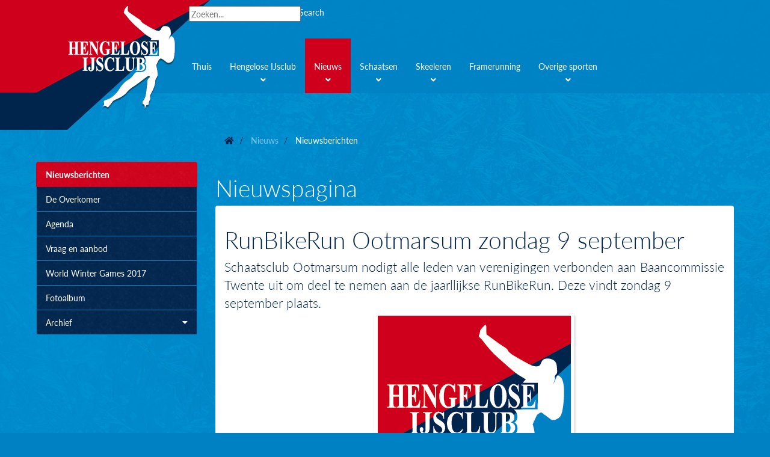

--- FILE ---
content_type: text/html; charset=utf-8
request_url: https://hijc.nl/Nieuws/Nieuwsberichten/runbikerun-ootmarsum-zondag-9-september
body_size: 21862
content:
<!DOCTYPE html>
<html  lang="nl-NL" dir="ltr">
<head id="Head"><meta content="text/html; charset=UTF-8" http-equiv="Content-Type" />
<meta name="REVISIT-AFTER" content="1 DAYS" />
<meta name="RATING" content="GENERAL" />
<meta name="RESOURCE-TYPE" content="DOCUMENT" />
<meta content="text/javascript" http-equiv="Content-Script-Type" />
<meta content="text/css" http-equiv="Content-Style-Type" />
<title>
	Hengelose IJsclub > Nieuws > Nieuwsberichten
</title><meta id="MetaDescription" name="description" content="Schaatsclub Ootmarsum organiseert 9 september de jaarlijkse RunBikeRun.Afstand: 2.5 km rennen -15 km fietsen -2.5 km rennen. Er mag ook in..." /><link href="/Portals/0-System/dnn-css-variables.css?cdv=600" rel="stylesheet" /><link href="/Resources/Shared/stylesheets/dnndefault/10.0.0/default.css?cdv=600" rel="stylesheet" /><link href="/Portals/_default/admin.css?cdv=600" rel="stylesheet" /><link href="/DesktopModules/HTML/module.css?cdv=600" rel="stylesheet" /><link href="/Resources/Search/SearchSkinObjectPreview.css?cdv=600" rel="stylesheet" /><link href="/Portals/_default/skins/hijc_2017/skin.css?cdv=600" rel="stylesheet" /><link href="/DesktopModules/EasyDNNNews/Templates/_default/Hijc_2017/Hijc_2017.css?cdv=600" rel="stylesheet" /><link href="/Portals/0/portal.css?cdv=600" rel="stylesheet" /><link href="/DesktopModules/EasyDNNNews/static/common/common.css?cdv=600" rel="stylesheet" /><link href="/DesktopModules/EasyDNNNews/static/smbLight/themes/modern/modern.css?cdv=600" rel="stylesheet" /><script src="https://code.jquery.com/jquery-3.7.1.min.js" type="text/javascript"></script><script src="/DesktopModules/EasyDNNNews/static/eds_jquery/eds_jq.js?cdv=600" type="text/javascript"></script><script src="/DesktopModules/EasyDNNNews/static/eds_jquery/eds_jq.js?cdv=600" type="text/javascript"></script><script src="https://code.jquery.com/jquery-migrate-3.4.1.min.js" type="text/javascript"></script><script src="https://ajax.googleapis.com/ajax/libs/jqueryui/1.14.1/jquery-ui.min.js" type="text/javascript"></script><script src="https://use.typekit.net/ixi1xkd.js" type="text/javascript"></script><script src="//cdn.jsdelivr.net/g/mutationobserver/?cdv=600" type="text/javascript"></script><script src="/Portals/_default/skins/hijc_2017//js/typeKit.js?cdv=600" type="text/javascript"></script><link rel='icon' href='/Portals/0/favicon.ico?ver=5iZYo7R0rtZHQmFCYsrR3g%3d%3d' type='image/x-icon' /><meta name="eds__GmapsInitData" content="{&quot;instanceGlobal&quot;:&quot;EasyDnnSolutions1_1_instance&quot;,&quot;google&quot;:{&quot;maps&quot;:{&quot;api&quot;:{&quot;key&quot;:&quot;&quot;,&quot;libraries&quot;:[&quot;geometry&quot;,&quot;places&quot;]}}}}" /><meta property="og:site_name" content="Hengelose IJsclub" />
<meta property="og:title" content="RunBikeRun Ootmarsum zondag 9 september" />
<meta property="og:description" content="Schaatsclub Ootmarsum organiseert 9 september de jaarlijkse RunBikeRun.  Afstand: 2.5 km rennen -15 km fietsen -2.5 km rennen. Er mag ook in duo's meegedaan worden.  Locatie: Oud Ootmarsum; het Springendal; parkeerplaats Blauweweg (vlak bij camping De Witte Berg). Datum: 9 september, aanvang 10.00 uur (aanmelden 9.30 uur)  Inschrijven via email: secretariaat@schaatsclub-ootmarsum.nl of voor aanvang van de RunBikeRun, vóór 9.30 uur.  Meer info via BC Twente en/of schaatsclub..." />
<meta property="og:url" content="https://hijc.nl/Nieuws/Nieuwsberichten/runbikerun-ootmarsum-zondag-9-september" />
<meta property="og:type" content="article" />

<meta property="og:image" content="https://hijc.nl/Portals/0/EasyDNNnews/1255/hijc-logo10.png" />

<meta name="robots" content="INDEX, FOLLOW, max-image-preview:large"><meta name="twitter:card" content="summary_large_image" />
<meta name="twitter:title" content="RunBikeRun Ootmarsum zondag 9 september" />
<meta name="twitter:description" content="Schaatsclub Ootmarsum organiseert 9 september de jaarlijkse RunBikeRun.

Afstand: 2.5 km rennen -15 km fietsen -2.5 km rennen. Er mag ook in duo's meegedaan worden.

Locatie:..." />

<meta name="twitter:image" content="https://hijc.nl/Portals/0/EasyDNNnews/1255/hijc-logo10.png" />

<script type="application/ld+json">{
	"@context": "http://schema.org",
	"@type": "NewsArticle",
	"mainEntityOfPage": {
	  "@type": "WebPage",
	  "@id": "https://hijc.nl/Nieuws/Nieuwsberichten/runbikerun-ootmarsum-zondag-9-september"
	},
	"headline": "RunBikeRun Ootmarsum zondag 9 september",
	"image": {
		"@type": "ImageObject",
		"url": "https://hijc.nl/Portals/0/EasyDNNnews/1255/hijc-logo10.png"
	  },
	"datePublished": "2018-08-23T18:59:00.0000000",
	"dateModified": "2018-09-03T16:54:08.5000000",
	"author": {
	  "@type": "Person",
	  "name": "Brigitte Huttenhuis"
	},
	 "publisher": {
	  "@type": "Organization",
	  "name": "Hengelose IJsclub",
	  "logo": {
		"@type": "ImageObject",
		"url": "https://www.hijc.nl/Portals/0/hengelose-ijsclub-logo.png?ver=ri0RzOpFKXTBkkrpmeDKjQ%3d%3d"
	  }
	},
	"description": "Schaatsclub Ootmarsum nodigt alle leden van verenigingen verbonden aan&amp;nbsp;Baancommissie Twente uit om deel te nemen aan de jaarllijkse RunBikeRun. Deze vindt zondag 9 september plaats."
  }
  </script>             

            
            <!-- Google tag (gtag.js) -->
            <script async src="https://www.googletagmanager.com/gtag/js?id=UA-44059310-1"></script>
            <script>
            window.dataLayer = window.dataLayer || [];
            function gtag(){dataLayer.push(arguments);}
            gtag('js', new Date());

            gtag('config', 'UA-44059310-1');
            </script>

		  <meta name="viewport" content="width=device-width, initial-scale=1" /></head>
<body id="Body">

    <form method="post" action="/Nieuws/Nieuwsberichten/runbikerun-ootmarsum-zondag-9-september" id="Form" enctype="multipart/form-data">
<div class="aspNetHidden">
<input type="hidden" name="__EVENTTARGET" id="__EVENTTARGET" value="" />
<input type="hidden" name="__EVENTARGUMENT" id="__EVENTARGUMENT" value="" />
<input type="hidden" name="__VIEWSTATE" id="__VIEWSTATE" value="5Vfs9yDT8D/PxqK1zNQMrAO+O9btrK8BLqu9qtyxmNNqkqzRbTcIp2DDArpLWpf7qj9w0V7rk61F/FDm8QD0YxtGiucEAOi0xLG0BObcxZcgweTVqc4iTqEIGA3Buvvhi0QVBnXo1NyKC7zbq86g73cMUvi3mw3fXNNImUEM2XV1EvFaN3O1zCMs/TEgC5MUNH8ZRbyPtqvRLqKsJ/t8EIizOpYWHX5qEUIsufiWDsYIuWOzVJ68gihcJeZoWw2DjTWKLlnv3n0Xlt55G0erLkYBUPuSB/S1KiFiLSNpR2lMqKTGyBv83kjgQ6ygV0MhW45iM5SO5dBAhSVuOUYvNyZCzISod5AEbtI3g0p2b8wtK4b9EZBrX/A8o6h3wV0k1REfJjc27k/ngtQU" />
</div>

<script type="text/javascript">
//<![CDATA[
var theForm = document.forms['Form'];
if (!theForm) {
    theForm = document.Form;
}
function __doPostBack(eventTarget, eventArgument) {
    if (!theForm.onsubmit || (theForm.onsubmit() != false)) {
        theForm.__EVENTTARGET.value = eventTarget;
        theForm.__EVENTARGUMENT.value = eventArgument;
        theForm.submit();
    }
}
//]]>
</script>


<script src="https://ajax.aspnetcdn.com/ajax/4.6/1/WebForms.js" type="text/javascript"></script>
<script type="text/javascript">
//<![CDATA[
window.WebForm_PostBackOptions||document.write('<script type="text/javascript" src="/WebResource.axd?d=pynGkmcFUV1ZZXERyYgzPaAYQM8toJDi3ubXdQG0W7Rgz_EkQpArelb1XYA1&amp;t=638901608248157332"><\/script>');//]]>
</script>



<script src="//platform.twitter.com/widgets.js" type="text/javascript"></script>
<script src="//platform.linkedin.com/in.js" type="text/javascript"></script>
<script src="//assets.pinterest.com/js/pinit.js" type="text/javascript"></script>
<script type="text/javascript">
//<![CDATA[
var __cultureInfo = {"name":"nl-NL","numberFormat":{"CurrencyDecimalDigits":2,"CurrencyDecimalSeparator":",","IsReadOnly":false,"CurrencyGroupSizes":[3],"NumberGroupSizes":[3],"PercentGroupSizes":[3],"CurrencyGroupSeparator":".","CurrencySymbol":"€","NaNSymbol":"NaN","CurrencyNegativePattern":12,"NumberNegativePattern":1,"PercentPositivePattern":1,"PercentNegativePattern":1,"NegativeInfinitySymbol":"-∞","NegativeSign":"-","NumberDecimalDigits":2,"NumberDecimalSeparator":",","NumberGroupSeparator":".","CurrencyPositivePattern":2,"PositiveInfinitySymbol":"∞","PositiveSign":"+","PercentDecimalDigits":2,"PercentDecimalSeparator":",","PercentGroupSeparator":".","PercentSymbol":"%","PerMilleSymbol":"‰","NativeDigits":["0","1","2","3","4","5","6","7","8","9"],"DigitSubstitution":1},"dateTimeFormat":{"AMDesignator":"","Calendar":{"MinSupportedDateTime":"\/Date(-62135596800000)\/","MaxSupportedDateTime":"\/Date(253402297199999)\/","AlgorithmType":1,"CalendarType":1,"Eras":[1],"TwoDigitYearMax":2049,"IsReadOnly":false},"DateSeparator":"-","FirstDayOfWeek":1,"CalendarWeekRule":2,"FullDateTimePattern":"dddd d MMMM yyyy HH:mm:ss","LongDatePattern":"dddd d MMMM yyyy","LongTimePattern":"HH:mm:ss","MonthDayPattern":"d MMMM","PMDesignator":"","RFC1123Pattern":"ddd, dd MMM yyyy HH\u0027:\u0027mm\u0027:\u0027ss \u0027GMT\u0027","ShortDatePattern":"d-M-yyyy","ShortTimePattern":"HH:mm","SortableDateTimePattern":"yyyy\u0027-\u0027MM\u0027-\u0027dd\u0027T\u0027HH\u0027:\u0027mm\u0027:\u0027ss","TimeSeparator":":","UniversalSortableDateTimePattern":"yyyy\u0027-\u0027MM\u0027-\u0027dd HH\u0027:\u0027mm\u0027:\u0027ss\u0027Z\u0027","YearMonthPattern":"MMMM yyyy","AbbreviatedDayNames":["zo","ma","di","wo","do","vr","za"],"ShortestDayNames":["zo","ma","di","wo","do","vr","za"],"DayNames":["zondag","maandag","dinsdag","woensdag","donderdag","vrijdag","zaterdag"],"AbbreviatedMonthNames":["jan","feb","mrt","apr","mei","jun","jul","aug","sep","okt","nov","dec",""],"MonthNames":["januari","februari","maart","april","mei","juni","juli","augustus","september","oktober","november","december",""],"IsReadOnly":false,"NativeCalendarName":"Gregoriaanse kalender","AbbreviatedMonthGenitiveNames":["jan","feb","mrt","apr","mei","jun","jul","aug","sep","okt","nov","dec",""],"MonthGenitiveNames":["januari","februari","maart","april","mei","juni","juli","augustus","september","oktober","november","december",""]},"eras":[1,"n.Chr.",null,0]};//]]>
</script>

<script src="https://ajax.aspnetcdn.com/ajax/4.6/1/MicrosoftAjax.js" type="text/javascript"></script>
<script type="text/javascript">
//<![CDATA[
(window.Sys && Sys._Application && Sys.Observer)||document.write('<script type="text/javascript" src="/ScriptResource.axd?d=NJmAwtEo3IrtfaMHdqeUdy5BvdWM5SK35bjsZyUDhwC0mmSzQKXDTtj_njT7DicXlLM6uvjpqGW0ulqluW3h6lyjl5yITAhadqUkY1ux4bduSNlR67nV1fNWqJuAsIAn7ieojg2&t=5c0e0825"><\/script>');//]]>
</script>

<script src="https://ajax.aspnetcdn.com/ajax/4.6/1/MicrosoftAjaxWebForms.js" type="text/javascript"></script>
<script type="text/javascript">
//<![CDATA[
(window.Sys && Sys.WebForms)||document.write('<script type="text/javascript" src="/ScriptResource.axd?d=dwY9oWetJoJLFNYuuy2TXwZMQs3F4pA3Uhl945NUFM0GhW8nMZX7Qp0hK15Vueag8rRwX-4OSGVeA2RqvA1hKG0ND5mb4uVtAOVO52b6t5j4YFApcY237lBpcTv0aTXs-jSGvu7KlZXlT80g0&t=5c0e0825"><\/script>');//]]>
</script>

<div class="aspNetHidden">

	<input type="hidden" name="__VIEWSTATEGENERATOR" id="__VIEWSTATEGENERATOR" value="CA0B0334" />
	<input type="hidden" name="__VIEWSTATEENCRYPTED" id="__VIEWSTATEENCRYPTED" value="" />
	<input type="hidden" name="__EVENTVALIDATION" id="__EVENTVALIDATION" value="GPYBQT1Os6x98U4TddyUM+LYSHbGn6/OlJ2CUj6s2amqe17m7OTh++opErZ4dg9e1M2qioepQQUvh+mnF/rVWZqCA1xT545IiAAR5kaKZ62Sg8VA9/Qz1lixDltiXid7EHrk/+Yu1pEpkJD7xQ5G4c21fF3mqs7gGhzXGPJ1m83ZCvo/UB28f5NX1lSEzx+dHipIrg==" />
</div>
<script type="text/javascript">
//<![CDATA[
Sys.WebForms.PageRequestManager._initialize('ScriptManager', 'Form', ['tdnn$ctr455$ViewEasyDNNNewsMain$ctl00$upPanelComments','dnn_ctr455_ViewEasyDNNNewsMain_ctl00_upPanelComments'], [], [], 5400, '');
//]]>
</script>

        <script src="/js/dnn.js?cdv=600" type="text/javascript"></script><script src="/js/dnn.modalpopup.js?cdv=600" type="text/javascript"></script><script src="/js/dnncore.js?cdv=600" type="text/javascript"></script><script src="/Resources/Search/SearchSkinObjectPreview.js?cdv=600" type="text/javascript"></script><script src="/js/dnn.servicesframework.js?cdv=600" type="text/javascript"></script><script src="/DesktopModules/EasyDNNNews/js/jquery.cookie_2.2.js?cdv=600" type="text/javascript"></script><script src="/DesktopModules/EasyDNNnewsCategoriesMenu/js/category_menu_2.2.js?cdv=600" type="text/javascript"></script><script src="/DesktopModules/EasyDNNNews/static/fluidvids/fluidvids_custom.min.js?cdv=600" type="text/javascript"></script><script src="/DesktopModules/EasyDNNNews/static/imagesLoaded/imagesLoaded_3.1.4_2.2.min.js?cdv=600" type="text/javascript"></script><script src="/DesktopModules/EasyDNNNews/static/smbLight/js/smbLight-1.4.1_2.2.js?cdv=600" type="text/javascript"></script><script src="/DesktopModules/EasyDNNNews/static/hammerjs/hammer.2.0.4.min.js?cdv=600" type="text/javascript"></script><script src="/DesktopModules/EasyDNNNews/static/EasyDnnSolutions/EasyDnnSolutions_1.1_2.2.js?cdv=600" type="text/javascript"></script>
        
        
        

<!-- Include CSS & JS -->






<script src="https://kit.fontawesome.com/87ee967b3a.js" crossorigin="anonymous"></script>












<a class="skip-to-content" href="#maincontent">Naar hoofdcontent</a>

<ul id="links-nav"></ul>


<div class="body-bg" id="bg-123"></div>
<div id="main-wrapper" class="news bg-black">
    <!-- Include Header -->
    

 <nav class="navbar navbar-inverse navbar-fixed-top nav-on-top main-nav" id="mainNav">
            <div class="container-fluid center-container">
            <div class="navbar-header">
                <button type="button" class="navbar-toggle collapsed" data-toggle="collapse" data-target="#navbar-collapse">
                    <span>Toggle navigation</span>
                </button>
                <a href="/" class="navbar-brand with-logo">
                    <div class="logo-hijc">
                        <span><img src="/Portals/0/favicon.ico"> Hengelose IJsclub</span>
                    </div>
                </a>
            </div>
            <div class="collapse navbar-collapse" id="navbar-collapse">
                <div class="sub-push">
                    <div id="dnn_dnnSearch2_ClassicSearch" style="display: flex; gap: 1rem;padding: 1rem;">
    <div style="display:none">
    
    
    </div>
    <span class="searchInputContainer" data-moreresults="Meer resultaten" data-noresult="Geen resultaten gevonden">
        <input name="dnn$dnnSearch2$txtSearch" type="text" maxlength="255" size="20" id="dnn_dnnSearch2_txtSearch" class="NormalTextBox" aria-label="Search" autocomplete="off" placeholder="Zoeken..." style="color:#000!important" />
        <a class="dnnSearchBoxClearText" style="top: -2px" title="Verwijder zoektekst"></a>
    </span>
    <a id="dnn_dnnSearch2_cmdSearch" class="SearchButton" href="javascript:__doPostBack(&#39;dnn$dnnSearch2$cmdSearch&#39;,&#39;&#39;)">Search</a>
</div>


<script type="text/javascript">
    $(function() {
        if (typeof dnn != "undefined" && typeof dnn.searchSkinObject != "undefined") {
            var searchSkinObject = new dnn.searchSkinObject({
                delayTriggerAutoSearch : 400,
                minCharRequiredTriggerAutoSearch : 2,
                searchType: 'S',
                enableWildSearch: true,
                cultureCode: 'nl-NL',
                portalId: -1
                }
            );
            searchSkinObject.init();
            
            
            // attach classic search
            var siteBtn = $('#dnn_dnnSearch2_SiteRadioButton');
            var webBtn = $('#dnn_dnnSearch2_WebRadioButton');
            var clickHandler = function() {
                if (siteBtn.is(':checked')) searchSkinObject.settings.searchType = 'S';
                else searchSkinObject.settings.searchType = 'W';
            };
            siteBtn.on('change', clickHandler);
            webBtn.on('change', clickHandler);
            
            
        }
    });
</script>
<style>
    .searchSkinObjectPreview {
        right: unset !important;
        left: 0 !important;
    }
</style>
                </div>
                <ul class="nav navbar-nav main-nav">
	
	<li id="hl-273" class="level-01">
	
		<a href="https://hijc.nl/" target="" ><span>Thuis</span></a>
	
	</li>

	<li id="hl-127" class="level-01 dropdown">
	
		<a href="#"  class="dropdown-toggle" data-toggle="dropdown" ><span>Hengelose IJsclub <i class="fa fa-angle-down"></i></span></a>
	
		<ul class="dropdown-menu">
			
	<li id="hl-129" class="level-02 dropdown-submenu"">
		
			<a class="niv-01  first haschild " role="button" data-toggle="collapse" data-target="#collapsseNAV-129" aria-expanded=" false" aria-controls="collapsseNAV-129" data-parent="#subnavAccordion">
				<i class="fa fa-caret-down pull-right"></i>
				Hengelose IJsclub
			</a>
			<div class="collapse " id="collapsseNAV-129" aria-expanded=" false">
				
		<a id="aa-94" href="https://hijc.nl/Hengelose-IJsclub/Hengelose-IJsclub/Organisatie" target="" class="niv-02  first">Organisatie</a>
	
		<a id="aa-106" href="https://hijc.nl/Hengelose-IJsclub/Hengelose-IJsclub/Trainers" target="" class="niv-02 ">Trainers</a>
	
		<a id="aa-253" href="https://hijc.nl/Hengelose-IJsclub/Hengelose-IJsclub/Vrijwilligerswerk" target="" class="niv-02 ">Vrijwilligerswerk</a>
	
		<a id="aa-105" href="https://hijc.nl/Hengelose-IJsclub/Hengelose-IJsclub/Clubkleding" target="" class="niv-02 ">Clubkleding</a>
	
		<a id="aa-194" href="https://hijc.nl/Hengelose-IJsclub/Hengelose-IJsclub/Schaatsen-in-Twente" target="" class="niv-02 ">Schaatsen in Twente</a>
	
		<a id="aa-220" href="https://hijc.nl/Hengelose-IJsclub/Hengelose-IJsclub/Gedragscode-vertrouwenspersoon" target="" class="niv-02 ">Gedragscode - vertrouwenspersoon</a>
	
		<a id="aa-236" href="https://hijc.nl/Hengelose-IJsclub/Hengelose-IJsclub/Protocol-bij-overlijden-lid-HIJC" target="" class="niv-02 ">Protocol bij overlijden lid HIJC</a>
	
		<a id="aa-261" href="https://hijc.nl/Hengelose-IJsclub/Hengelose-IJsclub/Privacy-verklaring" target="" class="niv-02 ">Privacy verklaring</a>
	
		<a id="aa-102" href="https://hijc.nl/Hengelose-IJsclub/Hengelose-IJsclub/Historie" target="" class="niv-02 ">Historie</a>
	
		<a id="aa-283" href="https://hijc.nl/Hengelose-IJsclub/Hengelose-IJsclub/Regelingen-voor-trainers" target="" class="niv-02 ">Regelingen voor trainers</a>
	
		<a id="aa-289" href="https://hijc.nl/Hengelose-IJsclub/Hengelose-IJsclub/Nieuwbouw-materialenopslag" target="" class="niv-02  haschild ">Nieuwbouw materialenopslag</a>
	
		<a id="aa-292" href="https://hijc.nl/Hengelose-IJsclub/Hengelose-IJsclub/Nieuwbouw-materialenopslag/Obligatie-uitgifte" target="" class="niv-03  first last">Obligatie uitgifte</a>
	
		<a id="aa-291" href="https://hijc.nl/Hengelose-IJsclub/Hengelose-IJsclub/Huishoudelijk-reglement-en-statuten" target="" class="niv-02  last">Huishoudelijk reglement en statuten</a>
	
			</div>
		
	</li>

	<li id="hl-132" class="level-02 dropdown-submenu"">
		
			<a class="niv-01  haschild " role="button" data-toggle="collapse" data-target="#collapsseNAV-132" aria-expanded=" false" aria-controls="collapsseNAV-132" data-parent="#subnavAccordion">
				<i class="fa fa-caret-down pull-right"></i>
				Lidmaatschap
			</a>
			<div class="collapse " id="collapsseNAV-132" aria-expanded=" false">
				
		<a id="aa-103" href="https://hijc.nl/Hengelose-IJsclub/Lidmaatschap/Aanmeldformulier" target="" class="niv-02  first">Aanmeldformulier</a>
	
		<a id="aa-190" href="https://hijc.nl/proeftraining" target="" class="niv-02 ">Gratis schaatslessen</a>
	
		<a id="aa-212" href="https://hijc.nl/skeelerlessen" target="" class="niv-02 ">Gratis skeelerlessen</a>
	
		<a id="aa-262" href="https://hijc.nl/Hengelose-IJsclub/Lidmaatschap/Lidmaatschap-informatie" target="" class="niv-02 ">Lidmaatschap informatie</a>
	
		<a id="aa-104" href="https://hijc.nl/Hengelose-IJsclub/Lidmaatschap/Contributie" target="" class="niv-02 ">Contributie</a>
	
		<a id="aa-263" href="https://hijc.nl/Hengelose-IJsclub/Lidmaatschap/Training-eenmalig-verzetten" target="" class="niv-02 ">Training eenmalig verzetten</a>
	
		<a id="aa-133" href="https://hijc.nl/Hengelose-IJsclub/Lidmaatschap/Lidmaatschap-wijzigen-opzeggen" target="" class="niv-02 ">Lidmaatschap wijzigen/opzeggen</a>
	
		<a id="aa-107" href="https://hijc.nl/Hengelose-IJsclub/Lidmaatschap/Binnenkomer" target="" class="niv-02  last">Binnenkomer</a>
	
			</div>
		
	</li>

	<li id="hl-98" class="level-02 dropdown-submenu"">
		
			<a class="niv-01  haschild " role="button" data-toggle="collapse" data-target="#collapsseNAV-98" aria-expanded=" false" aria-controls="collapsseNAV-98" data-parent="#subnavAccordion">
				<i class="fa fa-caret-down pull-right"></i>
				Sponsoring
			</a>
			<div class="collapse " id="collapsseNAV-98" aria-expanded=" false">
				
		<a id="aa-230" href="https://hijc.nl/Hengelose-IJsclub/Sponsoren/sponsoren" target="" class="niv-02  first">Sponsor worden?</a>
	
		<a id="aa-231" href="https://hijc.nl/Hengelose-IJsclub/Sponsoring/Onze-sponsors" target="" class="niv-02  last">Onze sponsors</a>
	
			</div>
		
	</li>

	<li id="hl-122" class="level-02"">
		
				<a id="aa-122" href="https://hijc.nl/Hengelose-IJsclub/Contact" target="" class="niv-01  last">Contact</a>
			
	</li>

		</ul>
	
	</li>

	<li id="hl-96" class="level-01 dropdown active">
	
		<a href="#"  class="dropdown-toggle" data-toggle="dropdown" ><span>Nieuws <i class="fa fa-angle-down"></i></span></a>
	
		<ul class="dropdown-menu">
			
	<li id="hl-123" class="level-02 active active-in-breadcrumb"">
		
				<a id="aa-123" href="https://hijc.nl/Nieuws/Nieuwsberichten" target="" class="niv-01  first active active">Nieuwsberichten</a>
			
	</li>

	<li id="hl-126" class="level-02"">
		
				<a id="aa-126" href="https://hijc.nl/Nieuws/De-Overkomer" target="" class="niv-01 ">De Overkomer</a>
			
	</li>

	<li id="hl-224" class="level-02"">
		
				<a id="aa-224" href="https://hijc.nl/Nieuws/Agenda" target="" class="niv-01 ">Agenda</a>
			
	</li>

	<li id="hl-99" class="level-02"">
		
				<a id="aa-99" href="https://hijc.nl/Nieuws/Vraag-en-aanbod" target="" class="niv-01 ">Vraag en aanbod</a>
			
	</li>

	<li id="hl-252" class="level-02"">
		
				<a id="aa-252" href="https://hijc.nl/Nieuws/World-Winter-Games-2017" target="" class="niv-01 ">World Winter Games 2017</a>
			
	</li>

	<li id="hl-91" class="level-02"">
		
				<a id="aa-91" href="https://hijc.nl/Nieuws/Fotoalbum" target="" class="niv-01 ">Fotoalbum</a>
			
	</li>

	<li id="hl-136" class="level-02 dropdown-submenu"">
		
			<a class="niv-01  last haschild " role="button" data-toggle="collapse" data-target="#collapsseNAV-136" aria-expanded=" false" aria-controls="collapsseNAV-136" data-parent="#subnavAccordion">
				<i class="fa fa-caret-down pull-right"></i>
				Archief
			</a>
			<div class="collapse " id="collapsseNAV-136" aria-expanded=" false">
				
		<a id="aa-100" href="https://hijc.nl/Nieuws/Archief/De-Overkomer-archief" target="" class="niv-02  first">De Overkomer archief</a>
	
		<a id="aa-250" href="https://get.google.com/albumarchive/107030683500067948278" target="_blank" class="niv-02 ">Fotoarchief</a>
	
		<a id="aa-137" href="https://hijc.nl/Nieuws/Archief/Winter-12-13" target="" class="niv-02 ">Winter 12-13</a>
	
		<a id="aa-138" href="https://hijc.nl/Nieuws/Archief/Archief-Winter-12-13" target="" class="niv-02 ">Archief Winter 12-13</a>
	
		<a id="aa-139" href="https://hijc.nl/Nieuws/Archief/Archief-zomer-12-13" target="" class="niv-02 ">Archief zomer 12-13</a>
	
		<a id="aa-140" href="https://hijc.nl/Nieuws/Archief/Archief-Winter-11-12" target="" class="niv-02 ">Archief Winter 11-12</a>
	
		<a id="aa-141" href="https://hijc.nl/Nieuws/Archief/Archief-zomer-11-12" target="" class="niv-02 ">Archief zomer 11-12</a>
	
		<a id="aa-142" href="https://hijc.nl/Nieuws/Archief/Archief-Winter-10-11" target="" class="niv-02 ">Archief Winter 10-11</a>
	
		<a id="aa-143" href="https://hijc.nl/Nieuws/Archief/Archief-zomer-10-11" target="" class="niv-02 ">Archief zomer 10-11</a>
	
		<a id="aa-144" href="https://hijc.nl/Nieuws/Archief/Archief-winter-09-10" target="" class="niv-02 ">Archief winter 09-10</a>
	
		<a id="aa-145" href="https://hijc.nl/Nieuws/Archief/Archief-zomer-09-10" target="" class="niv-02 ">Archief zomer 09-10</a>
	
		<a id="aa-146" href="https://hijc.nl/Nieuws/Archief/Archief-winter-08-09" target="" class="niv-02 ">Archief winter 08-09</a>
	
		<a id="aa-147" href="https://hijc.nl/Nieuws/Archief/Archief-zomer-08-09" target="" class="niv-02 ">Archief zomer 08-09</a>
	
		<a id="aa-148" href="https://hijc.nl/Nieuws/Archief/Archief-winter-07-08" target="" class="niv-02 ">Archief winter 07-08</a>
	
		<a id="aa-149" href="https://hijc.nl/Nieuws/Archief/Archief-zomer-07-08" target="" class="niv-02 ">Archief zomer 07-08</a>
	
		<a id="aa-150" href="https://hijc.nl/Nieuws/Archief/Archief-winter-06-07" target="" class="niv-02  last">Archief winter 06-07</a>
	
			</div>
		
	</li>

		</ul>
	
	</li>

	<li id="hl-125" class="level-01 dropdown">
	
		<a href="#"  class="dropdown-toggle" data-toggle="dropdown" ><span>Schaatsen <i class="fa fa-angle-down"></i></span></a>
	
		<ul class="dropdown-menu">
			
	<li id="hl-97" class="level-02"">
		
				<a id="aa-97" href="https://hijc.nl/Schaatsen/Natuurijsbaan" target="" class="niv-01  first">Natuurijsbaan</a>
			
	</li>

	<li id="hl-88" class="level-02 dropdown-submenu"">
		
			<a class="niv-01  haschild " role="button" data-toggle="collapse" data-target="#collapsseNAV-88" aria-expanded=" false" aria-controls="collapsseNAV-88" data-parent="#subnavAccordion">
				<i class="fa fa-caret-down pull-right"></i>
				Trainingsgroepen
			</a>
			<div class="collapse " id="collapsseNAV-88" aria-expanded=" false">
				
		<a id="aa-112" href="https://hijc.nl/Schaatsen/Trainingsgroepen/Pupillen" target="" class="niv-02  first">Pupillen</a>
	
		<a id="aa-165" href="https://hijc.nl/Schaatsen/Trainingsgroepen/Junioren" target="" class="niv-02 ">Junioren</a>
	
		<a id="aa-113" href="https://hijc.nl/Schaatsen/Trainingsgroepen/Recreanten" target="" class="niv-02 ">Recreanten</a>
	
		<a id="aa-221" href="https://hijc.nl/Schaatsen/Trainingsgroepen/G-Schaatsen" target="" class="niv-02 ">G-Schaatsen</a>
	
		<a id="aa-114" href="https://hijc.nl/Schaatsen/Trainingsgroepen/Wedstrijdgroep" target="" class="niv-02 ">Wedstrijdgroep</a>
	
		<a id="aa-115" href="https://hijc.nl/Schaatsen/Trainingsgroepen/Marathongroep" target="" class="niv-02  last">Marathongroep</a>
	
			</div>
		
	</li>

	<li id="hl-89" class="level-02"">
		
				<a id="aa-89" href="https://hijc.nl/Schaatsen/Schaatswedstrijden" target="" class="niv-01 ">Schaatswedstrijden</a>
			
	</li>

	<li id="hl-153" class="level-02"">
		
				<a id="aa-153" href="https://hijc.nl/Schaatsen/IJSTIJD-Schaatsen-voor-kids" target="" class="niv-01 ">IJSTIJD! Schaatsen voor kids</a>
			
	</li>

	<li id="hl-225" class="level-02"">
		
				<a id="aa-225" href="https://hijc.nl/Schaatsen/Vaardigheidspaspoort" target="" class="niv-01 ">Vaardigheidspaspoort</a>
			
	</li>

	<li id="hl-268" class="level-02"">
		
				<a id="aa-268" href="https://hijc.nl/Schaatsen/Records" target="" class="niv-01 ">Records</a>
			
	</li>

	<li id="hl-134" class="level-02"">
		
				<a id="aa-134" href="https://hijc.nl/Schaatsen/Scholing" target="" class="niv-01 ">Scholing</a>
			
	</li>

	<li id="hl-226" class="level-02"">
		
				<a id="aa-226" href="http://www.hijc.nl/Hengelose-IJsclub/Hengelose-IJsclub/Trainers" target="" class="niv-01  last">Trainers</a>
			
	</li>

		</ul>
	
	</li>

	<li id="hl-215" class="level-01 dropdown">
	
		<a href="#"  class="dropdown-toggle" data-toggle="dropdown" ><span>Skeeleren <i class="fa fa-angle-down"></i></span></a>
	
		<ul class="dropdown-menu">
			
	<li id="hl-118" class="level-02"">
		
				<a id="aa-118" href="https://hijc.nl/Skeeleren/Skeeleren" target="" class="niv-01  first">Skeeleren</a>
			
	</li>

	<li id="hl-280" class="level-02"">
		
				<a id="aa-280" href="https://hijc.nl/Skeeleren/Skeeleren-voor-pupillen" target="" class="niv-01 ">Skeeleren voor pupillen</a>
			
	</li>

	<li id="hl-219" class="level-02"">
		
				<a id="aa-219" href="https://hijc.nl/Skeeleren/G-Skeeleren" target="" class="niv-01 ">G-Skeeleren</a>
			
	</li>

	<li id="hl-185" class="level-02"">
		
				<a id="aa-185" href="https://hijc.nl/Skeeleren/Skeelerclinics" target="" class="niv-01 ">Skeelerclinics</a>
			
	</li>

	<li id="hl-186" class="level-02"">
		
				<a id="aa-186" href="https://hijc.nl/Skeeleren/Combibaan-Hengelo" target="" class="niv-01  last">Combibaan Hengelo</a>
			
	</li>

		</ul>
	
	</li>

	<li id="hl-267" class="level-01">
	
		<a href="https://hijc.nl/Framerunning" target="" ><span>Framerunning</span></a>
	
	</li>

	<li id="hl-90" class="level-01 dropdown">
	
		<a href="#"  class="dropdown-toggle" data-toggle="dropdown" ><span>Overige sporten <i class="fa fa-angle-down"></i></span></a>
	
		<ul class="dropdown-menu">
			
	<li id="hl-277" class="level-02 dropdown-submenu"">
		
			<a class="niv-01  first haschild " role="button" data-toggle="collapse" data-target="#collapsseNAV-277" aria-expanded=" false" aria-controls="collapsseNAV-277" data-parent="#subnavAccordion">
				<i class="fa fa-caret-down pull-right"></i>
				Droogtraining
			</a>
			<div class="collapse " id="collapsseNAV-277" aria-expanded=" false">
				
		<a id="aa-120" href="https://hijc.nl/Overige-sporten/Droogtraining/Droogtraining-SOT" target="" class="niv-02  first">Droogtraining (S.O.T.)</a>
	
		<a id="aa-270" href="https://hijc.nl/Overige-sporten/Droogtraining/Droogtraining-voor-kids" target="" class="niv-02 ">Droogtraining voor kids</a>
	
		<a id="aa-269" href="https://hijc.nl/Overige-sporten/Droogtraining/Droogtraining-thuis" target="" class="niv-02  last">Droogtraining thuis</a>
	
			</div>
		
	</li>

	<li id="hl-121" class="level-02"">
		
				<a id="aa-121" href="https://hijc.nl/Overige-sporten/Fietstraining" target="" class="niv-01 ">Fietstraining</a>
			
	</li>

	<li id="hl-163" class="level-02"">
		
				<a id="aa-163" href="https://hijc.nl/Overige-sporten/Fietstechniek" target="" class="niv-01 ">Fietstechniek</a>
			
	</li>

	<li id="hl-160" class="level-02"">
		
				<a id="aa-160" href="https://hijc.nl/Overige-sporten/Loopscholing-pupillen" target="" class="niv-01  last">Loopscholing pupillen</a>
			
	</li>

		</ul>
	
	</li>

</ul>















            </div>
        </div>
    </nav><div id="dnn_BannerPane" class="banner-pane DNNEmptyPane"></div>
    <div class="main-wrap style" role="main">
        <main id="maincontent">
            <div class="container-fluid center-container">
                <div class="row static-row">
                    <div class="col-md-3 menu-column hidden-xs hidden-sm">
                        <div data-sticky_column>
                            <nav class="subnav" id="subnavAccordion">
<div class="list-group">

			<a id="aa-123" href="https://hijc.nl/Nieuws/Nieuwsberichten" target="" class="niv-01 list-group-item first active active">Nieuwsberichten</a>
		
			<a id="aa-126" href="https://hijc.nl/Nieuws/De-Overkomer" target="" class="niv-01 list-group-item">De Overkomer</a>
		
			<a id="aa-224" href="https://hijc.nl/Nieuws/Agenda" target="" class="niv-01 list-group-item">Agenda</a>
		
			<a id="aa-99" href="https://hijc.nl/Nieuws/Vraag-en-aanbod" target="" class="niv-01 list-group-item">Vraag en aanbod</a>
		
			<a id="aa-252" href="https://hijc.nl/Nieuws/World-Winter-Games-2017" target="" class="niv-01 list-group-item">World Winter Games 2017</a>
		
			<a id="aa-91" href="https://hijc.nl/Nieuws/Fotoalbum" target="" class="niv-01 list-group-item">Fotoalbum</a>
		
		<a class="niv-01 list-group-item last haschild " role="button" data-toggle="collapse" data-target="#collapsse-136" aria-expanded=" false" aria-controls="collapsse-136" data-parent="#subnavAccordion">
			<i class="fa fa-caret-down pull-right"></i>
			Archief
		</a>
		<div class="collapse " id="collapsse-136" aria-expanded=" false">
			
		<a id="aa-100" href="https://hijc.nl/Nieuws/Archief/De-Overkomer-archief" target="" class="niv-02 list-group-item first">De Overkomer archief</a>
	
		<a id="aa-250" href="https://get.google.com/albumarchive/107030683500067948278" target="_blank" class="niv-02 list-group-item">Fotoarchief</a>
	
		<a id="aa-137" href="https://hijc.nl/Nieuws/Archief/Winter-12-13" target="" class="niv-02 list-group-item">Winter 12-13</a>
	
		<a id="aa-138" href="https://hijc.nl/Nieuws/Archief/Archief-Winter-12-13" target="" class="niv-02 list-group-item">Archief Winter 12-13</a>
	
		<a id="aa-139" href="https://hijc.nl/Nieuws/Archief/Archief-zomer-12-13" target="" class="niv-02 list-group-item">Archief zomer 12-13</a>
	
		<a id="aa-140" href="https://hijc.nl/Nieuws/Archief/Archief-Winter-11-12" target="" class="niv-02 list-group-item">Archief Winter 11-12</a>
	
		<a id="aa-141" href="https://hijc.nl/Nieuws/Archief/Archief-zomer-11-12" target="" class="niv-02 list-group-item">Archief zomer 11-12</a>
	
		<a id="aa-142" href="https://hijc.nl/Nieuws/Archief/Archief-Winter-10-11" target="" class="niv-02 list-group-item">Archief Winter 10-11</a>
	
		<a id="aa-143" href="https://hijc.nl/Nieuws/Archief/Archief-zomer-10-11" target="" class="niv-02 list-group-item">Archief zomer 10-11</a>
	
		<a id="aa-144" href="https://hijc.nl/Nieuws/Archief/Archief-winter-09-10" target="" class="niv-02 list-group-item">Archief winter 09-10</a>
	
		<a id="aa-145" href="https://hijc.nl/Nieuws/Archief/Archief-zomer-09-10" target="" class="niv-02 list-group-item">Archief zomer 09-10</a>
	
		<a id="aa-146" href="https://hijc.nl/Nieuws/Archief/Archief-winter-08-09" target="" class="niv-02 list-group-item">Archief winter 08-09</a>
	
		<a id="aa-147" href="https://hijc.nl/Nieuws/Archief/Archief-zomer-08-09" target="" class="niv-02 list-group-item">Archief zomer 08-09</a>
	
		<a id="aa-148" href="https://hijc.nl/Nieuws/Archief/Archief-winter-07-08" target="" class="niv-02 list-group-item">Archief winter 07-08</a>
	
		<a id="aa-149" href="https://hijc.nl/Nieuws/Archief/Archief-zomer-07-08" target="" class="niv-02 list-group-item">Archief zomer 07-08</a>
	
		<a id="aa-150" href="https://hijc.nl/Nieuws/Archief/Archief-winter-06-07" target="" class="niv-02 list-group-item last">Archief winter 06-07</a>
	
		</div>
	
</ul>
</nav>








                        </div>
                    </div>
                    <div class="col-md-9">
                        <ol class="breadcrumb" itemprop="breadcrumb">
	<li><a href="/"><i class="fa fa-home"></i></a></li>
	
		<li class="">
			Nieuws
		</li>
		
		<li class="active ">
			Nieuwsberichten
		</li>
		
</ol>



                        <div class="row static-row">
                            <div class="col-lg-9">
                                <main id="maincontent">
                                    <div id="dnn_contentPane" class=" content-pane"><div class="DnnModule DnnModule-EasyDNNnews DnnModule-455"><a name="455"></a>

<div id="box-455" class="title-h2 section section-default box-455" data-title="Nieuwspagina">
    <div class="section-body">
        <h1 id="2b7d3b92-190c-40ba-be30-87ec651c40f6" class="section-title ddmenu">Nieuwspagina</h1>
        <div id="dnn_ctr455_ContentPane"><!-- Start_Module_455 --><div id="dnn_ctr455_ModuleContent" class="DNNModuleContent ModEasyDNNnewsC">
	

<script type="text/javascript">
	/*<![CDATA[*/
	
	eds3_5_jq(function ($) {var $articleContentWrapper = $('#dnn_ctr455_ViewEasyDNNNewsMain_ctl00_pnlViewArticle');$articleContentWrapper.on('click', 'a[rel^="ednSmbLight"]', function () {var $clicked = $(this),$smbItems = $('a[rel^="ednSmbLight"]'),i = 0,lightboxItems = [],lightboxOptions = {openAt: 0,mobile: false, websiteRoot:'/',cssClass: 'modern'};$smbItems.each(function () {if (this == $clicked[0])lightboxOptions.openAt = i;lightboxItems.push($(this).data('smbdata'));i++;});new SmbLight_1(lightboxItems,lightboxOptions);return false;})});
	
	
	
						eds3_5_jq(function ($) {
							$('#dnn_ctr455_ViewEasyDNNNewsMain_ctl00_pnlViewArticle_edn_printButton').on('click', function (){
								var prtContent = document.getElementById('dnn_ctr455_ViewEasyDNNNewsMain_ctl00_pnlViewArticle'),
									spacelessTitle = 'RunBikeRun Ootmarsum zondag 9 september'.replace(/\s/g, '_'),
									WinPrint = window.open(this.href, spacelessTitle, 'toolbar=no,location=no,status=no,menubar=no,scrollbars=yes,resizable=yes,width=450,height=250');

								WinPrint.document.write("<!DOCTYPE html PUBLIC \"-//W3C//DTD XHTML 1.0 Strict//EN\" \"http://www.w3.org/TR/xhtml1/DTD/xhtml1-strict.dtd\">");
								WinPrint.document.write("<html><head><title>RunBikeRun Ootmarsum zondag 9 september</title><link rel=\"stylesheet\" type=\"text/css\" href=\"https://hijc.nl/DesktopModules/EasyDNNnews/Templates/_default/Hijc_2017/Hijc_2017.css\"/></head><body>");
								WinPrint.document.write("<div class=\"eds_news_module_455 news eds_subCollection_news eds_news_Hijc_2017 eds_template_Details_Article_Default eds_templateGroup_detailsArticleDefault eds_styleSwitchCriteria_portalSettingsSource eds_print\">")
								WinPrint.document.write(prtContent.innerHTML);
								WinPrint.document.write("</div></body></html>");
								WinPrint.document.close();
								WinPrint.focus();

								setTimeout(function () {
									WinPrint.print();
										setTimeout(function () { WinPrint.close(); }, 100);
								WinPrint.onafterprint = function(){
								WinPrint.close()};
								}, 500);

								return false;
							});
						});
	
	
	
	
	
	

	eds3_5_jq(function ($) {
		if (typeof edn_fluidvids != 'undefined')
			edn_fluidvids.init({
				selector: ['.edn_fluidVideo iframe'],
				players: ['www.youtube.com', 'player.vimeo.com']
			});
		
		
		

	});
	/*]]>*/
</script>



<div class="eds_news_module_455 news eds_subCollection_news eds_news_Hijc_2017 eds_template_Details_Article_Default eds_templateGroup_detailsArticleDefault eds_styleSwitchCriteria_portalSettingsSource">
	

	

	

	

	<div id="dnn_ctr455_ViewEasyDNNNewsMain_ctl00_pnlViewArticle">
		
		
		
		
		
<article class="news news-details-default">

    <!--<div class="edn_metaDetails">
            <a href="https://hijc.nl/Nieuws/Nieuwsberichten/author/brigitte-huttenhuis">Brigitte Huttenhuis</a>
            <time> / donderdag 23 augustus 2018</time>
            <div class="edn_articleCategories"> / Categorieën: <a href="https://hijc.nl/Nieuws/Nieuwsberichten/category/nieuws" class="Nieuws EDNcategorycolor-default">Nieuws</a>, <a href="https://hijc.nl/Nieuws/Nieuwsberichten/category/zomer-2018" class="Zomer_ EDNcategorycolor-default">Zomer 2018</a>, <a href="https://hijc.nl/Nieuws/Nieuwsberichten/category/agenda" class="Agenda EDNcategorycolor-default">Agenda</a></div>
        </div>-->
    
		
		
		
    <div class="jumbotron">
        <h1>
            RunBikeRun Ootmarsum zondag 9 september
        </h1>
        <div><p>Schaatsclub Ootmarsum nodigt alle leden van verenigingen verbonden aan&nbsp;Baancommissie Twente uit om deel te nemen aan de jaarllijkse RunBikeRun. Deze vindt zondag 9 september plaats.</p></div>
    </div>
    
		
    
    <div class="row news-detail-image">
        <div class="col-sm-8 col-sm-offset-2 col-md-6 col-md-offset-3 text-center">
            
            
            <div class="img-box">
                <img class="img-responsive" alt="RunBikeRun Ootmarsum zondag 9 september" src="/Portals/0/EasyDNNNews/1255/images/hijc-logo10-600-900-p-L-97.png" />
            </div>
            
            
            
        </div>
    </div>
    
    
    <div class="news-body">
        
            
            <div class="edn_eventDetails edn_clearFix">
                <br>
                Evenement datum:<strong>9-9-2018 10:00 - 12:00</strong><br><br><!--<a class="edn_calendarExport edn_toolTip" href="/DesktopModules/EasyDNNnews/iCalendar.ashx?portalid=0&articleid=1255&moduleid=455"><span class="edn_toolTipContent">Evenement exporteren</span></a>-->
                
                
                
            </div>
            

        <div class="article-text">
            <p>Schaatsclub Ootmarsum organiseert 9 september de jaarlijkse RunBikeRun.</p>

<p>Afstand: 2.5 km rennen -15 km fietsen -2.5 km rennen. Er mag ook in duo&#39;s meegedaan worden.</p>

<p>Locatie: Oud&nbsp;Ootmarsum;&nbsp;het Springendal; parkeerplaats Blauweweg (vlak bij camping De Witte Berg).<br />
Datum: 9 september, aanvang 10.00 uur (aanmelden 9.30 uur)</p>

<p>Inschrijven via email: <a href="mailto:secretariaat@schaatsclub-ootmarsum.nl">secretariaat@schaatsclub-ootmarsum.nl</a> of voor aanvang van de RunBikeRun, vóór 9.30 uur.</p>

<p>Meer info via BC Twente en/of schaatsclub Ootmarsum</p>

<p>&nbsp;</p>

<p>&nbsp;</p>

<p>&nbsp;</p>
        </div>
    </div>

    
		
		

    <div class="edn_socialPrintWrapper">
        <!--<div class="addthis_sharing_toolbox"></div>-->
        <div class="sharethis-inline-share-buttons"></div><script type="text/javascript" src="https://platform-api.sharethis.com/js/sharethis.js#property=645b53fc7b02cd001bbde5e5&product=sop" async="async"></script>
        <!-- <span id="dnn_ctr455_ViewEasyDNNNewsMain_ctl00_pnlViewArticle_edn_printButton" class="edn_printButton"><span>Print</span></span>-->
    </div>
    <div class="edn_metaDetails edn_clearFix">
        <ul class="meta-list">
            <!--<li class="comments"><a href="[EasyDNNnews:Title:Link]" target="[EasyDNNnews:DetailTarget]"><span><fb:comments-count href=https://hijc.nl/Nieuws/Nieuwsberichten/runbikerun-ootmarsum-zondag-9-september /></fb:comments-count></span> Reacties</a></li>-->
            <li class="author" itemprop="author"><a href="https://hijc.nl/Nieuws/Nieuwsberichten/author/brigitte-huttenhuis">Brigitte Huttenhuis</a></li>
            <li class="date"><span itemprop="startDate">9-9-2018 10:00 - 12:00</span></li>
            <li class="views">Aantal weergaven (5341)</li>
        </ul>
        
    </div>
    
    <div class="edn_articleTags edn_clearFix">Trefwoorden: <a href="https://hijc.nl/Nieuws/Nieuwsberichten/tag/run-bike-run-1">run-bike-run</a></div>
    
    <!-- <div class="EDN_cf_all_fields_container"><table><tr><td class="EDN_cf_all_fields_table_label"><span>Color</span></td><td class="EDN_all_fields_table_value"><span>box-blue</span></td></tr><tr><td class="EDN_cf_all_fields_table_label"><span>Type artikel</span></td><td class="EDN_all_fields_table_value"><span>default-news-article</span></td></tr></table></div>-->
    
    <!-- -->
    
    
    
		
		
    
    
    
     Mocht u het niet eens zijn met de publicatie van een foto kunt u dat per e-mail kenbaar maken aan de webmaster (webmaster@hijc.nl). De foto wordt dan zo snel mogelijk verwijderd.
    
		<div id="dnn_ctr455_ViewEasyDNNNewsMain_ctl00_pnlArticelImagesGallery" class="edn_article_gallery">
			
			<ul>
				
						<li>
							<a href='/Portals/0/EasyGalleryImages/1/1137/hijc-logo.png' rel="ednSmbLight" data-smbdata='{&#34;id&#34;:3004,&#34;type&#34;:&#34;image&#34;,&#34;src&#34;:&#34;/Portals/0/easygalleryimages/1/1137/hijc-logo.png&#34;,&#34;socialUrl&#34;:&#34;&#34;,&#34;comments&#34;:{&#34;backend&#34;:&#34;&#34;,&#34;count&#34;:0},&#34;likes&#34;:{&#34;likedByUser&#34;:false,&#34;numOfLikes&#34;:0}}'>
								<img id="dnn_ctr455_ViewEasyDNNNewsMain_ctl00_repArticleImages_imgArticleGalleryImage_0" alt="" src="/Portals/0/EasyDNNNews/1255/thumbs/455/100100cthumbhijc-logo.png" /></a>
							</a>
						</li>
					
			</ul>
		
		</div>
		
		<input type="hidden" name="dnn$ctr455$ViewEasyDNNNewsMain$ctl00$hfRate" id="dnn_ctr455_ViewEasyDNNNewsMain_ctl00_hfRate" value=" .000" />
		<script type="text/javascript">
			// <![CDATA[
			eds3_5_jq(function ($) {
				var isArticleRated = false;
				if (!false)
					isArticleRated = $.cookie("EDNA-11255");
				if (false) {
					var $rate_it = $(".EDN_article_rateit.M455");

					$rate_it.bind('rated reset', function (e) {
						var ri = $(this),
							value = ri.rateit('value'),
							articleid = 1255,
							portalId = 0,
							moduleId = 455,
							tabId = 123;

						$rate_it.rateit('readonly', true);
						ri.rateit('readonly', true);

						if (!false)
							$.cookie("EDNA-11255", "true");

						document.getElementById("dnn_ctr455_ViewEasyDNNNewsMain_ctl00_hfRate").value = value;

						$.ajax({
							url: "/DesktopModules/EasyDNNNews/ashx/RateArticle.ashx",
							type: "POST",
							cache: false,
							dataType: 'json',
							timeout: 15000,
							data: {
								portalId: portalId,
								moduleId: moduleId,
								tabId: tabId,
								articleid: articleid,
								ratingValue: value
							}
						})
							.done(function (response, status) {
								ri.siblings('.current_rating').text(response);
							})
							.fail(function () {
							})
							.always(function () {
							});
					})
						.rateit('value', document.getElementById("dnn_ctr455_ViewEasyDNNNewsMain_ctl00_hfRate").value)
						.rateit('readonly', isArticleRated)
						.rateit('step', 1);
				}
				$('#dnn_ctr455_ViewEasyDNNNewsMain_ctl00_upPanelComments').on('click', '#dnn_ctr455_ViewEasyDNNNewsMain_ctl00_lbAddComment', function () {
					var $lbAddComment = $('#dnn_ctr455_ViewEasyDNNNewsMain_ctl00_lbAddComment'),
						noErrors = true,

						$authorNameInput = $('#dnn_ctr455_ViewEasyDNNNewsMain_ctl00_tbAddCommentName'),
						$authorEmailInput = $('#dnn_ctr455_ViewEasyDNNNewsMain_ctl00_tbAddCommentEmail'),
						$authorGDPRAgreement = $('#dnn_ctr455_ViewEasyDNNNewsMain_ctl00_cbShowCommentsGDPRComplianceAgreementRules'),
						authorName,
						authorEmail,
						comment = $('#dnn_ctr455_ViewEasyDNNNewsMain_ctl00_tbAddComment').val(),

						$noAuthorName = $('#dnn_ctr455_ViewEasyDNNNewsMain_ctl00_lblAddCommentNameError'),
						$noAuthorEmail = $('#dnn_ctr455_ViewEasyDNNNewsMain_ctl00_lblAddCommentEmailError'),
						$authorEmailNotValid = $('#dnn_ctr455_ViewEasyDNNNewsMain_ctl00_lblAddCommentEmailValid'),
						$noComment = $('#dnn_ctr455_ViewEasyDNNNewsMain_ctl00_lblAddCommentError'),
						$notValidCaptcha = $('#dnn_ctr455_ViewEasyDNNNewsMain_ctl00_lblCaptchaError'),
						$noauthorGDPRAgreement = $('#dnn_ctr455_ViewEasyDNNNewsMain_ctl00_lblShowCommentsGDPRComplianceAgreementError'),

						emailRegex = /^(([^<>()[\]\\.,;:\s@\"]+(\.[^<>()[\]\\.,;:\s@\"]+)*)|(\".+\"))@((\[[0-9]{1,3}\.[0-9]{1,3}\.[0-9]{1,3}\.[0-9]{1,3}\])|(([a-zA-Z\-0-9]+\.)+[a-zA-Z]{2,}))$/;


					if ($lbAddComment.data('disable'))
						return false;

					if ($authorNameInput.length > 0) {
						authorName = $authorNameInput.val();

						$noAuthorName.css('display', 'none');

						if (authorName == '') {
							$noAuthorName.css('display', 'block');
							noErrors = false;
						}
					}

					if ($authorEmailInput.length > 0) {
						authorEmail = $authorEmailInput.val();

						$noAuthorEmail.css('display', 'none');
						$authorEmailNotValid.css('display', 'none');

						if (authorEmail == '') {
							$noAuthorEmail.css('display', 'block');
							noErrors = false;
						} else if (!emailRegex.test(authorEmail)) {
							$authorEmailNotValid.css('display', 'block');
							noErrors = false;
						}
					}

					if ($authorGDPRAgreement.length > 0) {
						$noauthorGDPRAgreement.css('display', 'none');
						if (!$authorGDPRAgreement[0].checked) {
							$noauthorGDPRAgreement.css('display', 'block');
							noErrors = false;
						}
					}

					if ($('#dnn_ctr455_ViewEasyDNNNewsMain_ctl00_pnlCommentsCaptcha').length > 0) {
						var commentsCaptchaResponse = grecaptcha.getResponse(window.eds_commentsform_captchaId);
						if (commentsCaptchaResponse.length == 0) {
							$('#dnn_ctr455_ViewEasyDNNNewsMain_ctl00_hfCommentsFormCaptchaResponse').val('');
							$notValidCaptcha.css('display', 'block');
							noErrors = false;
						}
						else {
							$('#dnn_ctr455_ViewEasyDNNNewsMain_ctl00_hfCommentsFormCaptchaResponse').val(commentsCaptchaResponse);
							$notValidCaptcha.css('display', 'none');
						}
					}

					if (comment == '') {
						$noComment.css('display', 'block');
						noErrors = false;
					} else
						$noComment.css('display', 'none');

					if (noErrors)
						$lbAddComment.data('disable', true);
					else
						return false;
				});
			});
			//*/ ]]>
		</script>
		<div id="dnn_ctr455_ViewEasyDNNNewsMain_ctl00_upPanelComments">
			
				
				
				<input type="hidden" name="dnn$ctr455$ViewEasyDNNNewsMain$ctl00$hfReplayToComment" id="dnn_ctr455_ViewEasyDNNNewsMain_ctl00_hfReplayToComment" />
			
		</div>
		
		
</article>

<div class="to-sectiontitle">
    
    <div class="row">
        
        <div class="col-xs-6 col-sm-4 ">
            <h3 class="section-title text-center">
                Volgende artikel
            </h3>
            <div class="news news-default news-with-image box-blue">
                <div class="news-header angled-border" data-direction="ltr" data-height="10" data-mh="titleHeight">
                    <h5 class="news-title ">
                        Tijdrit Losser woensdag 5 september
                    </h5>
                    <!--<time><small>[EasyDNNnews:IfNotExists:NextArticleEvent][EasyDNNnews:NextArticlePublishDate][EasyDNNnews:EndIf:NextArticleEvent][EasyDNNnews:IfExists:NextArticleEvent][EasyDNNnews:NextArticleEventDate][EasyDNNnews:EndIf:NextArticleEvent]</small></time>-->
                </div>
                <div class="news-image">
                    
                    <img class="img-responsive" alt="Tijdrit Losser woensdag 5 september" src="/Portals/0/EasyDNNNews/1256/images/hijc-logo-300-300-c-L-97.png" />
                    
                </div>
                <a href="https://hijc.nl/Nieuws/Nieuwsberichten/tijdrit-losser-woensdag-5-september" class="article-click">Tijdrit Losser woensdag 5 september</a>
            </div>
        </div>
        
        
        <div class="col-xs-6 col-sm-4 col-sm-push-4">
            <h3 class="section-title text-center">
                Vorige artikel
            </h3>
            <div class="news news-default news-with-image box-blue">
                <div class="news-header angled-border" data-direction="ltr" data-height="10" data-mh="titleHeight">
                    <h5 class="news-title ">
                        Verslag pupillenweekend 2018
                    </h5>
                    <!--<time><small>[EasyDNNnews:IfNotExists:PreviousArticleEvent][EasyDNNnews:PreviousArticlePublishDate][EasyDNNnews:EndIf:PreviousArticleEvent][EasyDNNnews:IfExists:PreviousArticleEvent][EasyDNNnews:PreviousArticleEventDate][EasyDNNnews:EndIf:PreviousArticleEvent]</small></time>-->
                </div>
                <div class="news-image">
                    
                    <img class="img-responsive" alt="Verslag pupillenweekend 2018" src="/Portals/0/EasyDNNNews/1254/images/IMG_7615-300-300-c-L-97.JPG" />
                    
                </div>
                <a href="https://hijc.nl/Nieuws/Nieuwsberichten/verslag-pupillenweekend-2018" class="article-click">Verslag pupillenweekend 2018</a>
            </div>
        </div>
        

    </div>
    
    
<div class="edn_aditionalBox edn_relatedArticles edn_aditionalBoxImage">
    <h3 class="section-title text-center"><span>Gerelateerde artikelen</span></h3>
	<div class="row">


		<div class="col-xs-6 col-sm-4"> 
            <div class="news news-default news-with-image box-blue">
                <div class="news-header angled-border" data-direction="ltr" data-height="10" data-mh="titleHeight">
                    <h5 class="news-title ">
                        25 juni Run-bike-run in Deurningen
                    </h5>
                    <time><small>25-6-2022 16:00 - 20:00</small></time>
                </div>
                <div class="news-image">
                    
                    <img class="img-responsive" alt="25 juni Run-bike-run in Deurningen" src="/Portals/0/EasyDNNNews/1977/images/img-RBR-Deurningen-200-200-c-L-97.jpg" />
                    
                    
                </div>
                <a href="https://hijc.nl/Nieuws/Nieuwsberichten/25-juni-run-bike-run-in-deurningen-1" class="article-click">25 juni Run-bike-run in Deurningen</a>
            </div>
		</div>


		<div class="col-xs-6 col-sm-4"> 
            <div class="news news-default news-with-image box-blue">
                <div class="news-header angled-border" data-direction="ltr" data-height="10" data-mh="titleHeight">
                    <h5 class="news-title ">
                        Uitslagen Run Bike Run Ootmarsum
                    </h5>
                    <time><small>donderdag 12 september 2019</small></time>
                </div>
                <div class="news-image">
                    
                    <img class="img-responsive" alt="Uitslagen Run Bike Run Ootmarsum" src="/Portals/0/EasyDNNNews/1473/images/img-RBR-ootmarsum-20191-200-200-c-L-97.jpg" />
                    
                    
                </div>
                <a href="https://hijc.nl/Nieuws/Nieuwsberichten/uitslagen-run-bike-run-ootmarsum" class="article-click">Uitslagen Run Bike Run Ootmarsum</a>
            </div>
		</div>


		<div class="col-xs-6 col-sm-4"> 
            <div class="news news-default news-with-image box-blue">
                <div class="news-header angled-border" data-direction="ltr" data-height="10" data-mh="titleHeight">
                    <h5 class="news-title ">
                        Run Bike Run Ootmarsum 2019
                    </h5>
                    <time><small>8-9-2019 09:30 - 12:00</small></time>
                </div>
                <div class="news-image">
                    
                    <img class="img-responsive" alt="Run Bike Run Ootmarsum 2019" src="/Portals/0/EasyDNNNews/1465/images/img-600600p395EDNmainimg-DSC_00121-200-200-c-L-97.jpg" />
                    
                    
                </div>
                <a href="https://hijc.nl/Nieuws/Nieuwsberichten/run-bike-run-ootmarsum-2019" class="article-click">Run Bike Run Ootmarsum 2019</a>
            </div>
		</div>


		<div class="col-xs-6 col-sm-4"> 
            <div class="news news-default news-with-image box-blue">
                <div class="news-header angled-border" data-direction="ltr" data-height="10" data-mh="titleHeight">
                    <h5 class="news-title ">
                        Uitslag RunBikeRun Ootmarsum
                    </h5>
                    <time><small>maandag 10 september 2018</small></time>
                </div>
                <div class="news-image">
                    
                    <img class="img-responsive" alt="Uitslag RunBikeRun Ootmarsum" src="/Portals/0/EasyDNNNews/1268/images/2018_runbikerun_sept1-200-200-c-L-97.jpg" />
                    
                    
                </div>
                <a href="https://hijc.nl/Nieuws/Nieuwsberichten/uitslag-runbikerun-ootmarsum" class="article-click">Uitslag RunBikeRun Ootmarsum</a>
            </div>
		</div>


		<div class="col-xs-6 col-sm-4"> 
            <div class="news news-default news-with-image box-blue">
                <div class="news-header angled-border" data-direction="ltr" data-height="10" data-mh="titleHeight">
                    <h5 class="news-title ">
                        Uitslagen Run-Bike-Run Delden 2017
                    </h5>
                    <time><small>dinsdag 26 september 2017</small></time>
                </div>
                <div class="news-image">
                    
                    <img class="img-responsive" alt="Uitslagen Run-Bike-Run Delden 2017" src="/Portals/0/EasyDNNNews/1022/images/hengelose-ijsclub-logo1-200-200-c-L-97.png" />
                    
                    
                </div>
                <a href="https://hijc.nl/Nieuws/Nieuwsberichten/uitslagen-run-bike-run-delden-2017" class="article-click">Uitslagen Run-Bike-Run Delden 2017</a>
            </div>
		</div>


		<div class="col-xs-6 col-sm-4"> 
            <div class="news news-default news-with-image box-blue">
                <div class="news-header angled-border" data-direction="ltr" data-height="10" data-mh="titleHeight">
                    <h5 class="news-title ">
                        HIJC organiseert Run-Bike-Run in Delden, zondag 24 sept.
                    </h5>
                    <time><small>24-9-2017 10:00 - 12:30</small></time>
                </div>
                <div class="news-image">
                    
                    <img class="img-responsive" alt="HIJC organiseert Run-Bike-Run in Delden, zondag 24 sept." src="/Portals/0/EasyDNNNews/965/images/DSC_0498resz1-200-200-c-L-97.JPG" />
                    
                    
                </div>
                <a href="https://hijc.nl/Nieuws/Nieuwsberichten/hijc-organiseert-run-bike-run-in-delden-zondag-24-sept" class="article-click">HIJC organiseert Run-Bike-Run in Delden, zondag 24 sept.</a>
            </div>
		</div>


	</div>

</div>


</div>

	
	</div>
	
	
	
</div>











</div><!-- End_Module_455 --></div>
    </div>
</div>
</div></div>
                                </main>
                            </div>
                            <div class="col-lg-3">
                                <div id="dnn_sidebarPane" class=" sidebar-pane"><div class="DnnModule DnnModule-DNN_HTML DnnModule-529 DnnVersionableControl"><a name="529"></a>

<div id="box-529" class="title-h2 section section-default box-529" data-title="Heb jij een bericht?">
    <div class="section-body">
        <h1 id="347f5ed8-000d-4f9e-a16c-59d97628bdfc" class="section-title ddmenu">Heb jij een bericht?</h1>
        <div id="dnn_ctr529_ContentPane"><!-- Start_Module_529 --><div id="dnn_ctr529_ModuleContent" class="DNNModuleContent ModDNNHTMLC">
	<div id="dnn_ctr529_HtmlModule_lblContent" class="Normal">
	<div class="alert alert-info">Heeft u nieuws dat op de HIJC site geplaatst kan worden. Of heeft u een verslag geschreven over een wedstrijd of evenement.<br>
Stuur dit dan naar <a href="mailto:webmaster@hijc.nl">webmaster@hijc.nl</a></div>

</div>

</div><!-- End_Module_529 --></div>
    </div>
</div>
</div><div class="DnnModule DnnModule-EasyDNNnewsTagCloud DnnModule-468"><a name="468"></a>
<div class="no-title section section-default box-468">
    <div class="section-body">
        <div id="dnn_ctr468_ContentPane"><!-- Start_Module_468 --><div id="dnn_ctr468_ModuleContent" class="DNNModuleContent ModEasyDNNnewsTagCloudC">
	
<div class="tag_cloud eds_news_Hijc_2017 eds_subCollection_tagCloud eds_styleSwitchCriteria_module-468 eds_template_Tag_Cloud_HIJC">
	
<div class="news news-no-image box-blue default-news-article">
    <div class="news-header angled-border" data-direction="rtl" data-height="10">
        <p>Trefwoorden</p>
    </div>
    

    
    <div class="news-body tags text-center">
        
        <a class="TagStyle1" href="https://hijc.nl/Nieuws/Nieuwsberichten/acat/1/tag/afscheid"><span>afscheid</span></a>
        
        <a class="TagStyle1" href="https://hijc.nl/Nieuws/Nieuwsberichten/acat/1/tag/agenda"><span>agenda</span></a>
        
        <a class="TagStyle1" href="https://hijc.nl/Nieuws/Nieuwsberichten/acat/1/tag/alv"><span>ALV</span></a>
        
        <a class="TagStyle1" href="https://hijc.nl/Nieuws/Nieuwsberichten/acat/1/tag/asfalt"><span>asfalt</span></a>
        
        <a class="TagStyle1" href="https://hijc.nl/Nieuws/Nieuwsberichten/acat/1/tag/baankampioenschap"><span>baankampioenschap</span></a>
        
        <a class="TagStyle1" href="https://hijc.nl/Nieuws/Nieuwsberichten/acat/1/tag/baanregels"><span>baanregels</span></a>
        
        <a class="TagStyle3" href="https://hijc.nl/Nieuws/Nieuwsberichten/acat/1/tag/bc-twente"><span>BC Twente</span></a>
        
        <a class="TagStyle1" href="https://hijc.nl/Nieuws/Nieuwsberichten/acat/1/tag/bedankt"><span>bedankt</span></a>
        
        <a class="TagStyle1" href="https://hijc.nl/Nieuws/Nieuwsberichten/acat/1/tag/bestellen"><span>bestellen</span></a>
        
        <a class="TagStyle3" href="https://hijc.nl/Nieuws/Nieuwsberichten/acat/1/tag/bestuur"><span>bestuur</span></a>
        
        <a class="TagStyle1" href="https://hijc.nl/Nieuws/Nieuwsberichten/acat/1/tag/bijscholing"><span>bijscholing</span></a>
        
        <a class="TagStyle1" href="https://hijc.nl/Nieuws/Nieuwsberichten/acat/1/tag/bioracer"><span>bioracer</span></a>
        
        <a class="TagStyle1" href="https://hijc.nl/Nieuws/Nieuwsberichten/acat/1/tag/boek"><span>boek</span></a>
        
        <a class="TagStyle1" href="https://hijc.nl/Nieuws/Nieuwsberichten/acat/1/tag/brons"><span>brons</span></a>
        
        <a class="TagStyle1" href="https://hijc.nl/Nieuws/Nieuwsberichten/acat/1/tag/clinic"><span>clinic</span></a>
        
        <a class="TagStyle1" href="https://hijc.nl/Nieuws/Nieuwsberichten/acat/1/tag/clubhuis"><span>clubhuis</span></a>
        
        <a class="TagStyle2" href="https://hijc.nl/Nieuws/Nieuwsberichten/acat/1/tag/clubkampioenschap"><span>clubkampioenschap</span></a>
        
        <a class="TagStyle2" href="https://hijc.nl/Nieuws/Nieuwsberichten/acat/1/tag/clubkleding"><span>clubkleding</span></a>
        
        <a class="TagStyle1" href="https://hijc.nl/Nieuws/Nieuwsberichten/acat/1/tag/clubrecord"><span>clubrecord</span></a>
        
        <a class="TagStyle1" href="https://hijc.nl/Nieuws/Nieuwsberichten/acat/1/tag/combibaan"><span>Combibaan</span></a>
        
        <a class="TagStyle4" href="https://hijc.nl/Nieuws/Nieuwsberichten/acat/1/tag/combibaan-hengelo"><span>Combibaan Hengelo</span></a>
        
        <a class="TagStyle1" href="https://hijc.nl/Nieuws/Nieuwsberichten/acat/1/tag/competitie"><span>competitie</span></a>
        
        <a class="TagStyle1" href="https://hijc.nl/Nieuws/Nieuwsberichten/acat/1/tag/droogtraining"><span>droogtraining</span></a>
        
        <a class="TagStyle1" href="https://hijc.nl/Nieuws/Nieuwsberichten/acat/1/tag/edsger-van-feluis"><span>edsger van Feluis</span></a>
        
        <a class="TagStyle1" href="https://hijc.nl/Nieuws/Nieuwsberichten/acat/1/tag/einde-seizoen"><span>einde seizoen</span></a>
        
        <a class="TagStyle1" href="https://hijc.nl/Nieuws/Nieuwsberichten/acat/1/tag/eindelijk"><span>eindelijk</span></a>
        
        <a class="TagStyle1" href="https://hijc.nl/Nieuws/Nieuwsberichten/acat/1/tag/even-voorstellen-3"><span>even voorstellen</span></a>
        
        <a class="TagStyle1" href="https://hijc.nl/Nieuws/Nieuwsberichten/acat/1/tag/fietsschema"><span>fietsschema</span></a>
        
        <a class="TagStyle1" href="https://hijc.nl/Nieuws/Nieuwsberichten/acat/1/tag/fietstraining"><span>fietstraining</span></a>
        
        <a class="TagStyle1" href="https://hijc.nl/Nieuws/Nieuwsberichten/acat/1/tag/foto"><span>foto</span></a>
        
        <a class="TagStyle3" href="https://hijc.nl/Nieuws/Nieuwsberichten/acat/1/tag/gewestelijk"><span>gewestelijk</span></a>
        
        <a class="TagStyle1" href="https://hijc.nl/Nieuws/Nieuwsberichten/acat/1/tag/gratis"><span>gratis</span></a>
        
        <a class="TagStyle4" href="https://hijc.nl/Nieuws/Nieuwsberichten/acat/1/tag/g-sport"><span>G-sport</span></a>
        
        <a class="TagStyle2" href="https://hijc.nl/Nieuws/Nieuwsberichten/acat/1/tag/hengelosport-4"><span>HengeloSport</span></a>
        
        <a class="TagStyle1" href="https://hijc.nl/Nieuws/Nieuwsberichten/acat/1/tag/hijc-clubdag"><span>HIJC clubdag</span></a>
        
        <a class="TagStyle1" href="https://hijc.nl/Nieuws/Nieuwsberichten/acat/1/tag/ijsbaan-twente"><span>ijsbaan twente</span></a>
        
        <a class="TagStyle1" href="https://hijc.nl/Nieuws/Nieuwsberichten/PID/455/mcat/468/acat/1/evl/0/TagID/104?TagName=IJSTIJD!"><span>IJSTIJD!</span></a>
        
        <a class="TagStyle1" href="https://hijc.nl/Nieuws/Nieuwsberichten/acat/1/tag/in-memoriam"><span>in memoriam</span></a>
        
        <a class="TagStyle4" href="https://hijc.nl/Nieuws/Nieuwsberichten/acat/1/tag/inline-skaten"><span>inline-skaten</span></a>
        
        <a class="TagStyle5" href="https://hijc.nl/Nieuws/Nieuwsberichten/acat/1/tag/interclub"><span>interclub</span></a>
        
        <a class="TagStyle1" href="https://hijc.nl/Nieuws/Nieuwsberichten/acat/1/tag/isu"><span>ISU</span></a>
        
        <a class="TagStyle1" href="https://hijc.nl/Nieuws/Nieuwsberichten/acat/1/tag/jade-groenewoud"><span>jade groenewoud</span></a>
        
        <a class="TagStyle1" href="https://hijc.nl/Nieuws/Nieuwsberichten/acat/1/tag/jubileum"><span>jubileum</span></a>
        
        <a class="TagStyle1" href="https://hijc.nl/Nieuws/Nieuwsberichten/acat/1/tag/jumbovisma"><span>Jumbovisma</span></a>
        
        <a class="TagStyle6" href="https://hijc.nl/Nieuws/Nieuwsberichten/acat/1/tag/junioren"><span>junioren</span></a>
        
        <a class="TagStyle1" href="https://hijc.nl/Nieuws/Nieuwsberichten/acat/1/tag/kennismaken"><span>kennismaken</span></a>
        
        <a class="TagStyle1" href="https://hijc.nl/Nieuws/Nieuwsberichten/PID/455/mcat/468/acat/1/evl/0/TagID/106?TagName=Kennismaken!"><span>Kennismaken!</span></a>
        
        <a class="TagStyle1" href="https://hijc.nl/Nieuws/Nieuwsberichten/acat/1/tag/kerstsprinttoernooi"><span>kerstsprinttoernooi</span></a>
        
        <a class="TagStyle1" href="https://hijc.nl/Nieuws/Nieuwsberichten/acat/1/tag/kerstvakantie"><span>Kerstvakantie</span></a>
        
        <a class="TagStyle1" href="https://hijc.nl/Nieuws/Nieuwsberichten/acat/1/tag/kleding"><span>kleding</span></a>
        
    </div>
    

    <!--FooterBegin-->
</div>
<!--FooterEnd-->
	
</div>
</div><!-- End_Module_468 --></div>
    </div>
</div>
</div><div class="DnnModule DnnModule-EasyDNNnewsCategoriesMenu DnnModule-467"><a name="467"></a>
<div class="no-title section section-default box-467">
    <div class="section-body">
        <div id="dnn_ctr467_ContentPane"><!-- Start_Module_467 --><div id="dnn_ctr467_ModuleContent" class="DNNModuleContent ModEasyDNNnewsCategoriesMenuC">
	
<div class="category_menu eds_news_Hijc_2017 eds_subCollection_categoryMenu eds_styleSwitchCriteria_module-467 eds_template_TemplatedMenu_CategoriesMenu_HIJC">
	
<div class="news news-no-image box-blue default-news-article">
    <div class="news-header angled-border" data-direction="rtl" data-height="10">
        <p>Categorieën</p>
    </div>
    <div class="news-body">
        <ul class="ul-menu">
            
            
            <li class="node level_0">
            
            <a class="edn_category" href="https://www.hijc.nl/Nieuws/Nieuwsberichten/category/zomer-2025-1" title="Zomer 2025">
                <span class="label label-default pull-right">16</span>
                <span>Zomer 2025</span>
            </a>
            
            
            </li><li class="node level_0">
            
            <a class="edn_category" href="https://www.hijc.nl/Nieuws/Nieuwsberichten/category/winter-2024-2025-1" title="Winter 2024-2025">
                <span class="label label-default pull-right">24</span>
                <span>Winter 2024-2025</span>
            </a>
            
            
            </li><li class="node level_0">
            
            <a class="edn_category" href="https://www.hijc.nl/Nieuws/Nieuwsberichten/category/zomer-2024-1" title="Zomer 2024">
                <span class="label label-default pull-right">14</span>
                <span>Zomer 2024</span>
            </a>
            
            
            </li><li class="node level_0">
            
            <a class="edn_category" href="https://www.hijc.nl/Nieuws/Nieuwsberichten/category/winter-2023-2024-1" title="Winter 2023-2024">
                <span class="label label-default pull-right">29</span>
                <span>Winter 2023-2024</span>
            </a>
            
            
            </li><li class="node level_0">
            
            <a class="edn_category" href="https://www.hijc.nl/Nieuws/Nieuwsberichten/category/zomer-2023-1" title="Zomer 2023">
                <span class="label label-default pull-right">14</span>
                <span>Zomer 2023</span>
            </a>
            
            
            </li><li class="node level_0">
            
            <a class="edn_category" href="https://www.hijc.nl/Nieuws/Nieuwsberichten/category/winter-2022-2023-1" title="Winter 2022-2023">
                <span class="label label-default pull-right">26</span>
                <span>Winter 2022-2023</span>
            </a>
            
            
            </li><li class="node level_0">
            
            <a class="edn_category" href="https://www.hijc.nl/Nieuws/Nieuwsberichten/category/zomer-2022-1" title="Zomer 2022">
                <span class="label label-default pull-right">25</span>
                <span>Zomer 2022</span>
            </a>
            
            
            </li><li class="node level_0">
            
            <a class="edn_category" href="https://www.hijc.nl/Nieuws/Nieuwsberichten/category/winter-2021-2022-1" title="Winter 2021-2022">
                <span class="label label-default pull-right">39</span>
                <span>Winter 2021-2022</span>
            </a>
            
            
            </li><li class="node level_0">
            
            <a class="edn_category" href="https://www.hijc.nl/Nieuws/Nieuwsberichten/category/zomer-2021-1" title="Zomer 2021">
                <span class="label label-default pull-right">38</span>
                <span>Zomer 2021</span>
            </a>
            
            
            </li><li class="node level_0">
            
            <a class="edn_category" href="https://www.hijc.nl/Nieuws/Nieuwsberichten/category/natuurijs-1" title="Natuurijs">
                <span class="label label-default pull-right">25</span>
                <span>Natuurijs</span>
            </a>
            
            
            </li><li class="node level_0">
            
            <a class="edn_category" href="https://www.hijc.nl/Nieuws/Nieuwsberichten/category/winter-2020-2021" title="Winter 2020-2021">
                <span class="label label-default pull-right">51</span>
                <span>Winter 2020-2021</span>
            </a>
            
            
            </li><li class="node level_0">
            
            <a class="edn_category" href="https://www.hijc.nl/Nieuws/Nieuwsberichten/category/zomer-2020-1" title="Zomer 2020">
                <span class="label label-default pull-right">38</span>
                <span>Zomer 2020</span>
            </a>
            
            
            </li><li class="node level_0">
            
            <a class="edn_category" href="https://www.hijc.nl/Nieuws/Nieuwsberichten/category/winter-2019-2020-1" title="Winter 2019-2020">
                <span class="label label-default pull-right">74</span>
                <span>Winter 2019-2020</span>
            </a>
            
            
            </li><li class="node level_0">
            
            <a class="edn_category" href="https://www.hijc.nl/Nieuws/Nieuwsberichten/category/zomer-2019-1" title="Zomer 2019">
                <span class="label label-default pull-right">24</span>
                <span>Zomer 2019</span>
            </a>
            
            
            </li><li class="node level_0">
            
            <a class="edn_category" href="https://www.hijc.nl/Nieuws/Nieuwsberichten/category/winter-2018-2019-1" title="Winter 2018-2019">
                <span class="label label-default pull-right">74</span>
                <span>Winter 2018-2019</span>
            </a>
            
            
            </li><li class="node level_0">
            
            <a class="edn_category" href="https://www.hijc.nl/Nieuws/Nieuwsberichten/category/zomer-2018-1" title="Zomer 2018">
                <span class="label label-default pull-right">43</span>
                <span>Zomer 2018</span>
            </a>
            
            
            </li><li class="node level_0">
            
            <a class="edn_category" href="https://www.hijc.nl/Nieuws/Nieuwsberichten/category/winter-2017-2018-1" title="Winter 2017-2018">
                <span class="label label-default pull-right">93</span>
                <span>Winter 2017-2018</span>
            </a>
            
            
            </li><li class="node level_0">
            
            <a class="edn_category" href="https://www.hijc.nl/Nieuws/Nieuwsberichten/category/zomer-2017-1" title="Zomer 2017">
                <span class="label label-default pull-right">35</span>
                <span>Zomer 2017</span>
            </a>
            
            
            </li><li class="node level_0">
            
            <a class="edn_category" href="https://www.hijc.nl/Nieuws/Nieuwsberichten/category/winter-2016-2017-1" title="Winter 2016-2017">
                <span class="label label-default pull-right">84</span>
                <span>Winter 2016-2017</span>
            </a>
            
            
            </li><li class="node level_0">
            
            <a class="edn_category" href="https://www.hijc.nl/Nieuws/Nieuwsberichten/category/zomer-2016" title="Zomer 2016">
                <span class="label label-default pull-right">33</span>
                <span>Zomer 2016</span>
            </a>
            
            
            </li><li class="node level_0">
            
            <a class="edn_category" href="https://www.hijc.nl/Nieuws/Nieuwsberichten/category/winter-2015-2016" title="Winter 2015-2016">
                <span class="label label-default pull-right">97</span>
                <span>Winter 2015-2016</span>
            </a>
            
            
            </li><li class="node level_0">
            
            <a class="edn_category" href="https://www.hijc.nl/Nieuws/Nieuwsberichten/category/zomer-2015" title="Zomer 2015">
                <span class="label label-default pull-right">37</span>
                <span>Zomer 2015</span>
            </a>
            
            
            </li><li class="node level_0">
            
            <a class="edn_category" href="https://www.hijc.nl/Nieuws/Nieuwsberichten/category/winter-2014-2015" title="Winter 2014-2015">
                <span class="label label-default pull-right">69</span>
                <span>Winter 2014-2015</span>
            </a>
            
            
            </li><li class="node level_0">
            
            <a class="edn_category" href="https://www.hijc.nl/Nieuws/Nieuwsberichten/category/zomer-2014" title="Zomer 2014">
                <span class="label label-default pull-right">31</span>
                <span>Zomer 2014</span>
            </a>
            
            
            </li><li class="node level_0">
            
            <a class="edn_category" href="https://www.hijc.nl/Nieuws/Nieuwsberichten/category/winter-2013-2014" title="Winter 2013-2014">
                <span class="label label-default pull-right">99</span>
                <span>Winter 2013-2014</span>
            </a>
            
            
            </li><li class="node level_0">
            
            <a class="edn_category" href="https://www.hijc.nl/Nieuws/Nieuwsberichten/category/zomer-2013" title="Zomer 2013">
                <span class="label label-default pull-right">9</span>
                <span>Zomer 2013</span>
            </a>
            
            
            </li>
        </ul>
    </div>
</div>



</div>
</div><!-- End_Module_467 --></div>
    </div>
</div>
</div></div>
                            </div>
                        </div>
                    </div>
                </div>
            </div>
        </main>
    </div>
    <footer class="footer-wrap style">
        <div class="footer-top">
            <div class="container-fluid center-container">
                <div class="row">
                    <div class="col-sm-6 col-md-3">
                        <div class="section" data-mh="footerSection">
                            <div id="dnn_footerPane01"><div class="DnnModule DnnModule-DNN_HTML DnnModule-449 DnnVersionableControl"><a name="449"></a>

<div id="box-449" class="title-h2 section section-default box-449" data-title="Snel naar">
    <div class="section-body">
        <h3 id="4ed90320-a154-44fc-ab97-86a8b69e0754" class="section-title ddmenu">Snel naar</h3>
        <div id="dnn_ctr449_ContentPane"><!-- Start_Module_449 --><div id="dnn_ctr449_ModuleContent" class="DNNModuleContent ModDNNHTMLC">
	<div id="dnn_ctr449_HtmlModule_lblContent" class="Normal">
	<ul>
 <li><a href="/Nieuws/De-Overkomer" target="_blank">Clubblad De Overkomer</a></li>
 <li><a href="/Hengelose-IJsclub/Lidmaatschap/Lid-worden" target="_blank">Lid worden</a></li>
 <li><a href="/HengeloseIJsclub/Lidmaatschap/Contributie.aspx" tabindex="0">Contributie</a></li>
 <li><a href="/Hengelose-IJsclub/Hengelose-IJsclub/Vrijwilligerswerk">Vrijwilligerswerk</a></li>
 <li><a href="/HengeloseIJsclub/HengeloseIJsclub/SchaatseninTwente.aspx">Schaatsen in Twente</a></li>
 <li><a href="/Hengelose-IJsclub/Hengelose-IJsclub/Privacy-verklaring">Privacy verklaring</a></li>
 <li><a href="/Hengelose-IJsclub/Hengelose-IJsclub/Coronamaatregelen" target="_blank">Corona protocol</a></li>
</ul>

</div>

</div><!-- End_Module_449 --></div>
    </div>
</div>
</div></div>
                        </div>
                    </div>
                    <div class="col-sm-6 col-md-3">
                        <div class="section" data-mh="footerSection">
                            <div id="dnn_footerPane02"><div class="DnnModule DnnModule-DNN_HTML DnnModule-470 DnnVersionableControl"><a name="470"></a>

<div id="box-470" class="title-h2 section section-default box-470" data-title="Volg HIJC">
    <div class="section-body">
        <h3 id="6e661da5-f399-4c7f-b731-0925b10904f4" class="section-title ddmenu">Volg HIJC</h3>
        <div id="dnn_ctr470_ContentPane"><!-- Start_Module_470 --><div id="dnn_ctr470_ModuleContent" class="DNNModuleContent ModDNNHTMLC">
	<div id="dnn_ctr470_HtmlModule_lblContent" class="Normal">
	<p><a href="https://twitter.com/HengeloseIJC" target="_blank"><img alt="Volg de Hengelose IJsclub op Twitter" src="/portals/0/Hengelose-IJsclub/social-media/twitter.gif" /></a>&nbsp; &nbsp;<a href="http://www.facebook.com/hengeloseijc" tabindex="0" target="_blank"><img alt="Volg de Hengelose IJsclub op Facebook" src="/portals/0/Hengelose-IJsclub/social-media/facebook.gif" /></a>&nbsp;&nbsp;<a href="https://www.instagram.com/hengeloseijsclub/"><img alt="" src="/portals/0/Hengelose-IJsclub/social-media/instagram_1.png" style="width: 36px; height: 36px;" /></a></p>

</div>

</div><!-- End_Module_470 --></div>
    </div>
</div>
</div></div>
                        </div>
                    </div>
                    <div class="col-sm-6 col-md-3">
                        <div class="section" data-mh="footerSection">
                            <div id="dnn_footerPane03"><div class="DnnModule DnnModule-DNN_HTML DnnModule-450 DnnVersionableControl"><a name="450"></a>

<div id="box-450" class="title-h2 section section-default box-450" data-title="Externe links">
    <div class="section-body">
        <h3 id="88176af3-6063-4a2a-8843-cd9a566f6609" class="section-title ddmenu">Externe links</h3>
        <div id="dnn_ctr450_ContentPane"><!-- Start_Module_450 --><div id="dnn_ctr450_ModuleContent" class="DNNModuleContent ModDNNHTMLC">
	<div id="dnn_ctr450_HtmlModule_lblContent" class="Normal">
	
		<ul>
 <li><a href="http://www.bctwente.nl/" tabindex="0" target="_blank">BCTwente</a></li>
 <li><a href="http://www.knsboost.nl/" tabindex="0" target="_blank">KNSB Oos</a>t</li>
 <li><a href="http://www.schaatsen.nl/ranglijsten/" target="_blank">VANTAGE&nbsp;ranglijsten</a></li>
 <li><a href="http://speedskatingresults.com/" target="_blank">Speedskatingresults</a></li>
 <li><a href="http://www.combibaanhengelo.nl/" target="_blank">Combibaan&nbsp;Hengelo</a></li>
</ul>

	
</div>

</div><!-- End_Module_450 --></div>
    </div>
</div>
</div></div>
                        </div>
                    </div>
                    <div class="col-sm-6 col-md-3">
                        <div class="section" data-mh="footerSection">
                            <div id="dnn_footerPane04"><div class="DnnModule DnnModule-DNN_HTML DnnModule-451 DnnVersionableControl"><a name="451"></a>

<div id="box-451" class="title-h2 section section-default box-451" data-title="Clubgebouw">
    <div class="section-body">
        <h3 id="7b19bd58-26e2-4518-aab5-22ecb7c11463" class="section-title ddmenu">Clubgebouw</h3>
        <div id="dnn_ctr451_ContentPane"><!-- Start_Module_451 --><div id="dnn_ctr451_ModuleContent" class="DNNModuleContent ModDNNHTMLC">
	<div id="dnn_ctr451_HtmlModule_lblContent" class="Normal">
	<h3><span itemprop="name">Hengelose IJsclub</span></h3>

<p><span itemprop="name">Clubhuis: </span><span itemprop="streetAddress">Van Alphenstraat 17</span><br />
<span itemprop="postalCode">7556 JT</span> <span itemprop="addressLocality">Hengelo</span><br />
<a href="mailto:secretariaat@hijc.nl?subject=Grote%20clubactie"><span itemprop="email">secretariaat@hijc.nl</span></a><br />
<a href="/HengeloseIJsclub/HengeloseIJsclub/Organisatie.aspx" tabindex="0">Organisatie HIJC &gt;</a><br />
Tel: 06 - 10 79 93 97<br />
Kvk &nbsp;40074997<br />
NL59 RABO 0355 1870 94</p>

</div>

</div><!-- End_Module_451 --></div>
    </div>
</div>
</div></div>
                        </div>
                    </div>
                </div>
            </div>
        </div>
        <div class="footer-bottom">
            <div class="container-fluid center-container">
                <a class="pull-right" href="http://www.bitwise.nl" target="_blank">Website by BitWise</a>
                <span id="dnn_dnnCopyright_lblCopyright" class="SkinObject">&copy; 2026 Hengelose IJsclub</span>

                |
                        
<div id="dnn_dnnLogin_loginGroup" class="loginGroup">
    <a id="dnn_dnnLogin_enhancedLoginLink" title="Inloggen" class="LoginLink" rel="nofollow" onclick="this.disabled=true;" href="https://hijc.nl/Login?returnurl=%2fNieuws%2fNieuwsberichten%2frunbikerun-ootmarsum-zondag-9-september">Inloggen</a>
</div>
            </div>
        </div>
    </footer>
    <div class="back-to-top" data-click="scroll" data-target="#main-wrapper" data-offset="0"></div>
    <div class="admin-pane">
        <div id="dnn_AdminPane" class="DNNEmptyPane"></div>
    </div>
    <div id="dnn_ModalPane" class="DNNEmptyPane"></div>
    <div class="modal fade" tabindex="-1" role="dialog" id="genericModal">
        <div class="modal-dialog modal-lg">
            <div class="modal-content modal-content-video">
                <div class="modal-body">
                    <iframe width="560" height="315" src="" frameborder="0" allowfullscreen></iframe>
                </div>
                <a class="close-modal" data-dismiss="modal" aria-label="Close"><span aria-hidden="true"><i class="fa fa-close"></i></span></a>

            </div>
            <!--<div class="modal-content modal-content-col">
                <div class="modal-body">
                    <button type="button" class="close" data-dismiss="modal" aria-label="Close"><span aria-hidden="true">&times;</span></button>
                    <div id="modalPlaceContent">
                    </div>
                </div>
                <div class="modal-footer">
                    <button type="button" class="btn btn-default" data-dismiss="modal">Sluiten</button>
                </div>
            </div>-->
        </div>
    </div>
</div>

<div id="media-query"></div>




        <input name="ScrollTop" type="hidden" id="ScrollTop" />
        <input name="__dnnVariable" type="hidden" id="__dnnVariable" autocomplete="off" value="`{`__scdoff`:`1`,`sf_siteRoot`:`/`,`sf_tabId`:`123`}" />
        <input name="__RequestVerificationToken" type="hidden" value="hvg4U3ojp0n1OBp1ybZpEAyFsCVQiUjAHmHWuPuVjhCcaK1na_kpv_JF1RNsg7K-IjydIg2" />
        <script src="/Portals/_default/skins/hijc_2017//Styling/Libraries/bootstrap-3.3.7/js/bootstrap.min.js?cdv=600" type="text/javascript"></script><script src="/Portals/_default/skins/hijc_2017//js/jquery.cycle2.min.js?cdv=600" type="text/javascript"></script><script src="/Portals/_default/skins/hijc_2017//js/packery.pkgd.js?cdv=600" type="text/javascript"></script><script src="/Portals/_default/skins/hijc_2017//js/jquery.matchHeight.js?cdv=600" type="text/javascript"></script><script src="/Portals/_default/skins/hijc_2017//js/sticky-kit.js?cdv=600" type="text/javascript"></script><script src="/Portals/_default/skins/hijc_2017//Styling/Libraries/bitwise-tools/js/underscore.js?cdv=600" type="text/javascript"></script><script src="/Portals/_default/skins/hijc_2017//js/scripts.js?cdv=600" type="text/javascript"></script><script src="/Portals/_default/skins/hijc_2017//js/twitter.js?cdv=600" type="text/javascript"></script>
    </form>
    
</body>
</html>


--- FILE ---
content_type: text/css
request_url: https://hijc.nl/Portals/_default/skins/hijc_2017/skin.css?cdv=600
body_size: 59489
content:
body {
  overflow-x: hidden !important;
}
/*!
 * Bootstrap v3.4.1 (https://getbootstrap.com/)
 * Copyright 2011-2019 Twitter, Inc.
 * Licensed under MIT (https://github.com/twbs/bootstrap/blob/master/LICENSE)
 */
/*! normalize.css v3.0.3 | MIT License | github.com/necolas/normalize.css */
html {
  font-family: sans-serif;
  -ms-text-size-adjust: 100%;
  -webkit-text-size-adjust: 100%;
}
body {
  margin: 0;
}
article,
aside,
details,
figcaption,
figure,
footer,
header,
hgroup,
main,
menu,
nav,
section,
summary {
  display: block;
}
audio,
canvas,
progress,
video {
  display: inline-block;
  vertical-align: baseline;
}
audio:not([controls]) {
  display: none;
  height: 0;
}
[hidden],
template {
  display: none;
}
a {
  background-color: transparent;
}
a:active,
a:hover {
  outline: 0;
}
abbr[title] {
  border-bottom: none;
  text-decoration: underline;
  text-decoration: underline dotted;
}
b,
strong {
  font-weight: bold;
}
dfn {
  font-style: italic;
}
h1 {
  font-size: 2em;
  margin: 0.67em 0;
}
mark {
  background: #ff0;
  color: #000;
}
small {
  font-size: 80%;
}
sub,
sup {
  font-size: 75%;
  line-height: 0;
  position: relative;
  vertical-align: baseline;
}
sup {
  top: -0.5em;
}
sub {
  bottom: -0.25em;
}
img {
  border: 0;
}
svg:not(:root) {
  overflow: hidden;
}
figure {
  margin: 1em 40px;
}
hr {
  box-sizing: content-box;
  height: 0;
}
pre {
  overflow: auto;
}
code,
kbd,
pre,
samp {
  font-family: monospace, monospace;
  font-size: 1em;
}
button,
input,
optgroup,
select,
textarea {
  color: inherit;
  font: inherit;
  margin: 0;
}
button {
  overflow: visible;
}
button,
select {
  text-transform: none;
}
button,
html input[type="button"],
input[type="reset"],
input[type="submit"] {
  -webkit-appearance: button;
  cursor: pointer;
}
button[disabled],
html input[disabled] {
  cursor: default;
}
button::-moz-focus-inner,
input::-moz-focus-inner {
  border: 0;
  padding: 0;
}
input {
  line-height: normal;
}
input[type="checkbox"],
input[type="radio"] {
  box-sizing: border-box;
  padding: 0;
}
input[type="number"]::-webkit-inner-spin-button,
input[type="number"]::-webkit-outer-spin-button {
  height: auto;
}
input[type="search"] {
  -webkit-appearance: textfield;
  box-sizing: content-box;
}
input[type="search"]::-webkit-search-cancel-button,
input[type="search"]::-webkit-search-decoration {
  -webkit-appearance: none;
}
fieldset {
  border: 1px solid #c0c0c0;
  margin: 0 2px;
  padding: 0.35em 0.625em 0.75em;
}
legend {
  border: 0;
  padding: 0;
}
textarea {
  overflow: auto;
}
optgroup {
  font-weight: bold;
}
table {
  border-collapse: collapse;
  border-spacing: 0;
}
td,
th {
  padding: 0;
}
/*! Source: https://github.com/h5bp/html5-boilerplate/blob/master/src/css/main.css */
@media print {
  *,
  *:before,
  *:after {
    color: #000 !important;
    text-shadow: none !important;
    background: transparent !important;
    box-shadow: none !important;
  }
  a,
  a:visited {
    text-decoration: underline;
  }
  a[href]:after {
    content: " (" attr(href) ")";
  }
  abbr[title]:after {
    content: " (" attr(title) ")";
  }
  a[href^="#"]:after,
  a[href^="javascript:"]:after {
    content: "";
  }
  pre,
  blockquote {
    border: 1px solid #999;
    page-break-inside: avoid;
  }
  thead {
    display: table-header-group;
  }
  tr,
  img {
    page-break-inside: avoid;
  }
  img {
    max-width: 100% !important;
  }
  p,
  h2,
  h3 {
    orphans: 3;
    widows: 3;
  }
  h2,
  h3 {
    page-break-after: avoid;
  }
  .navbar {
    display: none;
  }
  .btn > .caret,
  .dropup > .btn > .caret {
    border-top-color: #000 !important;
  }
  .label {
    border: 1px solid #000;
  }
  .table {
    border-collapse: collapse !important;
  }
  .table td,
  .table th {
    background-color: #fff !important;
  }
  .table-bordered th,
  .table-bordered td {
    border: 1px solid #ddd !important;
  }
}
* {
  -webkit-box-sizing: border-box;
  -moz-box-sizing: border-box;
  box-sizing: border-box;
}
*:before,
*:after {
  -webkit-box-sizing: border-box;
  -moz-box-sizing: border-box;
  box-sizing: border-box;
}
html {
  font-size: 10px;
  -webkit-tap-highlight-color: rgba(0, 0, 0, 0);
}
body {
  font-family: "lato", "Helvetica Neue", Helvetica, Arial, sans-serif;
  font-size: 14px;
  line-height: 1.42857143;
  color: #fff;
  background-color: #0081c4;
}
input,
button,
select,
textarea {
  font-family: inherit;
  font-size: inherit;
  line-height: inherit;
}
a {
  color: #fff;
  text-decoration: none;
}
a:hover,
a:focus {
  color: #d9d9d9;
  text-decoration: underline;
}
a:focus {
  outline: 5px auto -webkit-focus-ring-color;
  outline-offset: -2px;
}
figure {
  margin: 0;
}
img {
  vertical-align: middle;
}
.img-responsive,
.thumbnail > img,
.thumbnail a > img,
.carousel-inner > .item > img,
.carousel-inner > .item > a > img {
  display: block;
  max-width: 100%;
  height: auto;
}
.img-rounded {
  border-radius: 6px;
}
.img-thumbnail {
  padding: 4px;
  line-height: 1.42857143;
  background-color: #0081c4;
  border: 1px solid #ddd;
  border-radius: 4px;
  -webkit-transition: all 0.2s ease-in-out;
  -o-transition: all 0.2s ease-in-out;
  transition: all 0.2s ease-in-out;
  display: inline-block;
  max-width: 100%;
  height: auto;
}
.img-circle {
  border-radius: 50%;
}
hr {
  margin-top: 20px;
  margin-bottom: 20px;
  border: 0;
  border-top: 1px solid #eeeeee;
}
.sr-only {
  position: absolute;
  width: 1px;
  height: 1px;
  padding: 0;
  margin: -1px;
  overflow: hidden;
  clip: rect(0, 0, 0, 0);
  border: 0;
}
.sr-only-focusable:active,
.sr-only-focusable:focus {
  position: static;
  width: auto;
  height: auto;
  margin: 0;
  overflow: visible;
  clip: auto;
}
[role="button"] {
  cursor: pointer;
}
h1,
h2,
h3,
h4,
h5,
h6,
.h1,
.h2,
.h3,
.h4,
.h5,
.h6 {
  font-family: inherit;
  font-weight: 300;
  line-height: 1.1;
  color: inherit;
}
h1 small,
h2 small,
h3 small,
h4 small,
h5 small,
h6 small,
.h1 small,
.h2 small,
.h3 small,
.h4 small,
.h5 small,
.h6 small,
h1 .small,
h2 .small,
h3 .small,
h4 .small,
h5 .small,
h6 .small,
.h1 .small,
.h2 .small,
.h3 .small,
.h4 .small,
.h5 .small,
.h6 .small {
  font-weight: 400;
  line-height: 1;
  color: #777777;
}
h1,
.h1,
h2,
.h2,
h3,
.h3 {
  margin-top: 20px;
  margin-bottom: 10px;
}
h1 small,
.h1 small,
h2 small,
.h2 small,
h3 small,
.h3 small,
h1 .small,
.h1 .small,
h2 .small,
.h2 .small,
h3 .small,
.h3 .small {
  font-size: 65%;
}
h4,
.h4,
h5,
.h5,
h6,
.h6 {
  margin-top: 10px;
  margin-bottom: 10px;
}
h4 small,
.h4 small,
h5 small,
.h5 small,
h6 small,
.h6 small,
h4 .small,
.h4 .small,
h5 .small,
.h5 .small,
h6 .small,
.h6 .small {
  font-size: 75%;
}
h1,
.h1 {
  font-size: 39px;
}
h2,
.h2 {
  font-size: 33px;
}
h3,
.h3 {
  font-size: 28px;
}
h4,
.h4 {
  font-size: 20px;
}
h5,
.h5 {
  font-size: 14px;
}
h6,
.h6 {
  font-size: 12px;
}
p {
  margin: 0 0 10px;
}
.lead {
  margin-bottom: 20px;
  font-size: 16px;
  font-weight: 300;
  line-height: 1.4;
}
@media (min-width: 768px) {
  .lead {
    font-size: 21px;
  }
}
small,
.small {
  font-size: 85%;
}
mark,
.mark {
  padding: 0.2em;
  background-color: #fcf8e3;
}
.text-left {
  text-align: left;
}
.text-right {
  text-align: right;
}
.text-center {
  text-align: center;
}
.text-justify {
  text-align: justify;
}
.text-nowrap {
  white-space: nowrap;
}
.text-lowercase {
  text-transform: lowercase;
}
.text-uppercase {
  text-transform: uppercase;
}
.text-capitalize {
  text-transform: capitalize;
}
.text-muted {
  color: #777777;
}
.text-primary {
  color: #00254d;
}
a.text-primary:hover,
a.text-primary:focus {
  color: #000c1a;
}
.text-success {
  color: #3c763d;
}
a.text-success:hover,
a.text-success:focus {
  color: #2b542c;
}
.text-info {
  color: #31708f;
}
a.text-info:hover,
a.text-info:focus {
  color: #245269;
}
.text-warning {
  color: #8a6d3b;
}
a.text-warning:hover,
a.text-warning:focus {
  color: #66512c;
}
.text-danger {
  color: #a94442;
}
a.text-danger:hover,
a.text-danger:focus {
  color: #843534;
}
.bg-primary {
  color: #fff;
  background-color: #00254d;
}
a.bg-primary:hover,
a.bg-primary:focus {
  background-color: #000c1a;
}
.bg-success {
  background-color: #dff0d8;
}
a.bg-success:hover,
a.bg-success:focus {
  background-color: #c1e2b3;
}
.bg-info {
  background-color: #d9edf7;
}
a.bg-info:hover,
a.bg-info:focus {
  background-color: #afd9ee;
}
.bg-warning {
  background-color: #fcf8e3;
}
a.bg-warning:hover,
a.bg-warning:focus {
  background-color: #f7ecb5;
}
.bg-danger {
  background-color: #f2dede;
}
a.bg-danger:hover,
a.bg-danger:focus {
  background-color: #e4b9b9;
}
.page-header {
  padding-bottom: 9px;
  margin: 40px 0 20px;
  border-bottom: 1px solid #eeeeee;
}
ul,
ol {
  margin-top: 0;
  margin-bottom: 10px;
}
ul ul,
ol ul,
ul ol,
ol ol {
  margin-bottom: 0;
}
.list-unstyled {
  padding-left: 0;
  list-style: none;
}
.list-inline {
  padding-left: 0;
  list-style: none;
  margin-left: -5px;
}
.list-inline > li {
  display: inline-block;
  padding-right: 5px;
  padding-left: 5px;
}
dl {
  margin-top: 0;
  margin-bottom: 20px;
}
dt,
dd {
  line-height: 1.42857143;
}
dt {
  font-weight: 700;
}
dd {
  margin-left: 0;
}
@media (min-width: 1024px) {
  .dl-horizontal dt {
    float: left;
    width: 160px;
    clear: left;
    text-align: right;
    overflow: hidden;
    text-overflow: ellipsis;
    white-space: nowrap;
  }
  .dl-horizontal dd {
    margin-left: 180px;
  }
}
abbr[title],
abbr[data-original-title] {
  cursor: help;
}
.initialism {
  font-size: 90%;
  text-transform: uppercase;
}
blockquote {
  padding: 10px 20px;
  margin: 0 0 20px;
  font-size: 17.5px;
  border-left: 5px solid #eeeeee;
}
blockquote p:last-child,
blockquote ul:last-child,
blockquote ol:last-child {
  margin-bottom: 0;
}
blockquote footer,
blockquote small,
blockquote .small {
  display: block;
  font-size: 80%;
  line-height: 1.42857143;
  color: #777777;
}
blockquote footer:before,
blockquote small:before,
blockquote .small:before {
  content: "\2014 \00A0";
}
.blockquote-reverse,
blockquote.pull-right {
  padding-right: 15px;
  padding-left: 0;
  text-align: right;
  border-right: 5px solid #eeeeee;
  border-left: 0;
}
.blockquote-reverse footer:before,
blockquote.pull-right footer:before,
.blockquote-reverse small:before,
blockquote.pull-right small:before,
.blockquote-reverse .small:before,
blockquote.pull-right .small:before {
  content: "";
}
.blockquote-reverse footer:after,
blockquote.pull-right footer:after,
.blockquote-reverse small:after,
blockquote.pull-right small:after,
.blockquote-reverse .small:after,
blockquote.pull-right .small:after {
  content: "\00A0 \2014";
}
address {
  margin-bottom: 20px;
  font-style: normal;
  line-height: 1.42857143;
}
code,
kbd,
pre,
samp {
  font-family: Menlo, Monaco, Consolas, "Courier New", monospace;
}
code {
  padding: 2px 4px;
  font-size: 90%;
  color: #c7254e;
  background-color: #f9f2f4;
  border-radius: 4px;
}
kbd {
  padding: 2px 4px;
  font-size: 90%;
  color: #fff;
  background-color: #333;
  border-radius: 3px;
  box-shadow: inset 0 -1px 0 rgba(0, 0, 0, 0.25);
}
kbd kbd {
  padding: 0;
  font-size: 100%;
  font-weight: 700;
  box-shadow: none;
}
pre {
  display: block;
  padding: 9.5px;
  margin: 0 0 10px;
  font-size: 13px;
  line-height: 1.42857143;
  color: #333333;
  word-break: break-all;
  word-wrap: break-word;
  background-color: #f5f5f5;
  border: 1px solid #ccc;
  border-radius: 4px;
}
pre code {
  padding: 0;
  font-size: inherit;
  color: inherit;
  white-space: pre-wrap;
  background-color: transparent;
  border-radius: 0;
}
.pre-scrollable {
  max-height: 340px;
  overflow-y: scroll;
}
.container {
  padding-right: 15px;
  padding-left: 15px;
  margin-right: auto;
  margin-left: auto;
}
@media (min-width: 768px) {
  .container {
    width: 750px;
  }
}
@media (min-width: 1024px) {
  .container {
    width: 1002px;
  }
}
@media (min-width: 1440px) {
  .container {
    width: 1410px;
  }
}
.container-fluid {
  padding-right: 15px;
  padding-left: 15px;
  margin-right: auto;
  margin-left: auto;
}
.row {
  margin-right: -15px;
  margin-left: -15px;
}
.row-no-gutters {
  margin-right: 0;
  margin-left: 0;
}
.row-no-gutters [class*="col-"] {
  padding-right: 0;
  padding-left: 0;
}
.col-xs-1,
.col-sm-1,
.col-md-1,
.col-lg-1,
.col-xs-2,
.col-sm-2,
.col-md-2,
.col-lg-2,
.col-xs-3,
.col-sm-3,
.col-md-3,
.col-lg-3,
.col-xs-4,
.col-sm-4,
.col-md-4,
.col-lg-4,
.col-xs-5,
.col-sm-5,
.col-md-5,
.col-lg-5,
.col-xs-6,
.col-sm-6,
.col-md-6,
.col-lg-6,
.col-xs-7,
.col-sm-7,
.col-md-7,
.col-lg-7,
.col-xs-8,
.col-sm-8,
.col-md-8,
.col-lg-8,
.col-xs-9,
.col-sm-9,
.col-md-9,
.col-lg-9,
.col-xs-10,
.col-sm-10,
.col-md-10,
.col-lg-10,
.col-xs-11,
.col-sm-11,
.col-md-11,
.col-lg-11,
.col-xs-12,
.col-sm-12,
.col-md-12,
.col-lg-12 {
  position: relative;
  min-height: 1px;
  padding-right: 15px;
  padding-left: 15px;
}
.col-xs-1,
.col-xs-2,
.col-xs-3,
.col-xs-4,
.col-xs-5,
.col-xs-6,
.col-xs-7,
.col-xs-8,
.col-xs-9,
.col-xs-10,
.col-xs-11,
.col-xs-12 {
  float: left;
}
.col-xs-12 {
  width: 100%;
}
.col-xs-11 {
  width: 91.66666667%;
}
.col-xs-10 {
  width: 83.33333333%;
}
.col-xs-9 {
  width: 75%;
}
.col-xs-8 {
  width: 66.66666667%;
}
.col-xs-7 {
  width: 58.33333333%;
}
.col-xs-6 {
  width: 50%;
}
.col-xs-5 {
  width: 41.66666667%;
}
.col-xs-4 {
  width: 33.33333333%;
}
.col-xs-3 {
  width: 25%;
}
.col-xs-2 {
  width: 16.66666667%;
}
.col-xs-1 {
  width: 8.33333333%;
}
.col-xs-pull-12 {
  right: 100%;
}
.col-xs-pull-11 {
  right: 91.66666667%;
}
.col-xs-pull-10 {
  right: 83.33333333%;
}
.col-xs-pull-9 {
  right: 75%;
}
.col-xs-pull-8 {
  right: 66.66666667%;
}
.col-xs-pull-7 {
  right: 58.33333333%;
}
.col-xs-pull-6 {
  right: 50%;
}
.col-xs-pull-5 {
  right: 41.66666667%;
}
.col-xs-pull-4 {
  right: 33.33333333%;
}
.col-xs-pull-3 {
  right: 25%;
}
.col-xs-pull-2 {
  right: 16.66666667%;
}
.col-xs-pull-1 {
  right: 8.33333333%;
}
.col-xs-pull-0 {
  right: auto;
}
.col-xs-push-12 {
  left: 100%;
}
.col-xs-push-11 {
  left: 91.66666667%;
}
.col-xs-push-10 {
  left: 83.33333333%;
}
.col-xs-push-9 {
  left: 75%;
}
.col-xs-push-8 {
  left: 66.66666667%;
}
.col-xs-push-7 {
  left: 58.33333333%;
}
.col-xs-push-6 {
  left: 50%;
}
.col-xs-push-5 {
  left: 41.66666667%;
}
.col-xs-push-4 {
  left: 33.33333333%;
}
.col-xs-push-3 {
  left: 25%;
}
.col-xs-push-2 {
  left: 16.66666667%;
}
.col-xs-push-1 {
  left: 8.33333333%;
}
.col-xs-push-0 {
  left: auto;
}
.col-xs-offset-12 {
  margin-left: 100%;
}
.col-xs-offset-11 {
  margin-left: 91.66666667%;
}
.col-xs-offset-10 {
  margin-left: 83.33333333%;
}
.col-xs-offset-9 {
  margin-left: 75%;
}
.col-xs-offset-8 {
  margin-left: 66.66666667%;
}
.col-xs-offset-7 {
  margin-left: 58.33333333%;
}
.col-xs-offset-6 {
  margin-left: 50%;
}
.col-xs-offset-5 {
  margin-left: 41.66666667%;
}
.col-xs-offset-4 {
  margin-left: 33.33333333%;
}
.col-xs-offset-3 {
  margin-left: 25%;
}
.col-xs-offset-2 {
  margin-left: 16.66666667%;
}
.col-xs-offset-1 {
  margin-left: 8.33333333%;
}
.col-xs-offset-0 {
  margin-left: 0%;
}
@media (min-width: 768px) {
  .col-sm-1,
  .col-sm-2,
  .col-sm-3,
  .col-sm-4,
  .col-sm-5,
  .col-sm-6,
  .col-sm-7,
  .col-sm-8,
  .col-sm-9,
  .col-sm-10,
  .col-sm-11,
  .col-sm-12 {
    float: left;
  }
  .col-sm-12 {
    width: 100%;
  }
  .col-sm-11 {
    width: 91.66666667%;
  }
  .col-sm-10 {
    width: 83.33333333%;
  }
  .col-sm-9 {
    width: 75%;
  }
  .col-sm-8 {
    width: 66.66666667%;
  }
  .col-sm-7 {
    width: 58.33333333%;
  }
  .col-sm-6 {
    width: 50%;
  }
  .col-sm-5 {
    width: 41.66666667%;
  }
  .col-sm-4 {
    width: 33.33333333%;
  }
  .col-sm-3 {
    width: 25%;
  }
  .col-sm-2 {
    width: 16.66666667%;
  }
  .col-sm-1 {
    width: 8.33333333%;
  }
  .col-sm-pull-12 {
    right: 100%;
  }
  .col-sm-pull-11 {
    right: 91.66666667%;
  }
  .col-sm-pull-10 {
    right: 83.33333333%;
  }
  .col-sm-pull-9 {
    right: 75%;
  }
  .col-sm-pull-8 {
    right: 66.66666667%;
  }
  .col-sm-pull-7 {
    right: 58.33333333%;
  }
  .col-sm-pull-6 {
    right: 50%;
  }
  .col-sm-pull-5 {
    right: 41.66666667%;
  }
  .col-sm-pull-4 {
    right: 33.33333333%;
  }
  .col-sm-pull-3 {
    right: 25%;
  }
  .col-sm-pull-2 {
    right: 16.66666667%;
  }
  .col-sm-pull-1 {
    right: 8.33333333%;
  }
  .col-sm-pull-0 {
    right: auto;
  }
  .col-sm-push-12 {
    left: 100%;
  }
  .col-sm-push-11 {
    left: 91.66666667%;
  }
  .col-sm-push-10 {
    left: 83.33333333%;
  }
  .col-sm-push-9 {
    left: 75%;
  }
  .col-sm-push-8 {
    left: 66.66666667%;
  }
  .col-sm-push-7 {
    left: 58.33333333%;
  }
  .col-sm-push-6 {
    left: 50%;
  }
  .col-sm-push-5 {
    left: 41.66666667%;
  }
  .col-sm-push-4 {
    left: 33.33333333%;
  }
  .col-sm-push-3 {
    left: 25%;
  }
  .col-sm-push-2 {
    left: 16.66666667%;
  }
  .col-sm-push-1 {
    left: 8.33333333%;
  }
  .col-sm-push-0 {
    left: auto;
  }
  .col-sm-offset-12 {
    margin-left: 100%;
  }
  .col-sm-offset-11 {
    margin-left: 91.66666667%;
  }
  .col-sm-offset-10 {
    margin-left: 83.33333333%;
  }
  .col-sm-offset-9 {
    margin-left: 75%;
  }
  .col-sm-offset-8 {
    margin-left: 66.66666667%;
  }
  .col-sm-offset-7 {
    margin-left: 58.33333333%;
  }
  .col-sm-offset-6 {
    margin-left: 50%;
  }
  .col-sm-offset-5 {
    margin-left: 41.66666667%;
  }
  .col-sm-offset-4 {
    margin-left: 33.33333333%;
  }
  .col-sm-offset-3 {
    margin-left: 25%;
  }
  .col-sm-offset-2 {
    margin-left: 16.66666667%;
  }
  .col-sm-offset-1 {
    margin-left: 8.33333333%;
  }
  .col-sm-offset-0 {
    margin-left: 0%;
  }
}
@media (min-width: 1024px) {
  .col-md-1,
  .col-md-2,
  .col-md-3,
  .col-md-4,
  .col-md-5,
  .col-md-6,
  .col-md-7,
  .col-md-8,
  .col-md-9,
  .col-md-10,
  .col-md-11,
  .col-md-12 {
    float: left;
  }
  .col-md-12 {
    width: 100%;
  }
  .col-md-11 {
    width: 91.66666667%;
  }
  .col-md-10 {
    width: 83.33333333%;
  }
  .col-md-9 {
    width: 75%;
  }
  .col-md-8 {
    width: 66.66666667%;
  }
  .col-md-7 {
    width: 58.33333333%;
  }
  .col-md-6 {
    width: 50%;
  }
  .col-md-5 {
    width: 41.66666667%;
  }
  .col-md-4 {
    width: 33.33333333%;
  }
  .col-md-3 {
    width: 25%;
  }
  .col-md-2 {
    width: 16.66666667%;
  }
  .col-md-1 {
    width: 8.33333333%;
  }
  .col-md-pull-12 {
    right: 100%;
  }
  .col-md-pull-11 {
    right: 91.66666667%;
  }
  .col-md-pull-10 {
    right: 83.33333333%;
  }
  .col-md-pull-9 {
    right: 75%;
  }
  .col-md-pull-8 {
    right: 66.66666667%;
  }
  .col-md-pull-7 {
    right: 58.33333333%;
  }
  .col-md-pull-6 {
    right: 50%;
  }
  .col-md-pull-5 {
    right: 41.66666667%;
  }
  .col-md-pull-4 {
    right: 33.33333333%;
  }
  .col-md-pull-3 {
    right: 25%;
  }
  .col-md-pull-2 {
    right: 16.66666667%;
  }
  .col-md-pull-1 {
    right: 8.33333333%;
  }
  .col-md-pull-0 {
    right: auto;
  }
  .col-md-push-12 {
    left: 100%;
  }
  .col-md-push-11 {
    left: 91.66666667%;
  }
  .col-md-push-10 {
    left: 83.33333333%;
  }
  .col-md-push-9 {
    left: 75%;
  }
  .col-md-push-8 {
    left: 66.66666667%;
  }
  .col-md-push-7 {
    left: 58.33333333%;
  }
  .col-md-push-6 {
    left: 50%;
  }
  .col-md-push-5 {
    left: 41.66666667%;
  }
  .col-md-push-4 {
    left: 33.33333333%;
  }
  .col-md-push-3 {
    left: 25%;
  }
  .col-md-push-2 {
    left: 16.66666667%;
  }
  .col-md-push-1 {
    left: 8.33333333%;
  }
  .col-md-push-0 {
    left: auto;
  }
  .col-md-offset-12 {
    margin-left: 100%;
  }
  .col-md-offset-11 {
    margin-left: 91.66666667%;
  }
  .col-md-offset-10 {
    margin-left: 83.33333333%;
  }
  .col-md-offset-9 {
    margin-left: 75%;
  }
  .col-md-offset-8 {
    margin-left: 66.66666667%;
  }
  .col-md-offset-7 {
    margin-left: 58.33333333%;
  }
  .col-md-offset-6 {
    margin-left: 50%;
  }
  .col-md-offset-5 {
    margin-left: 41.66666667%;
  }
  .col-md-offset-4 {
    margin-left: 33.33333333%;
  }
  .col-md-offset-3 {
    margin-left: 25%;
  }
  .col-md-offset-2 {
    margin-left: 16.66666667%;
  }
  .col-md-offset-1 {
    margin-left: 8.33333333%;
  }
  .col-md-offset-0 {
    margin-left: 0%;
  }
}
@media (min-width: 1440px) {
  .col-lg-1,
  .col-lg-2,
  .col-lg-3,
  .col-lg-4,
  .col-lg-5,
  .col-lg-6,
  .col-lg-7,
  .col-lg-8,
  .col-lg-9,
  .col-lg-10,
  .col-lg-11,
  .col-lg-12 {
    float: left;
  }
  .col-lg-12 {
    width: 100%;
  }
  .col-lg-11 {
    width: 91.66666667%;
  }
  .col-lg-10 {
    width: 83.33333333%;
  }
  .col-lg-9 {
    width: 75%;
  }
  .col-lg-8 {
    width: 66.66666667%;
  }
  .col-lg-7 {
    width: 58.33333333%;
  }
  .col-lg-6 {
    width: 50%;
  }
  .col-lg-5 {
    width: 41.66666667%;
  }
  .col-lg-4 {
    width: 33.33333333%;
  }
  .col-lg-3 {
    width: 25%;
  }
  .col-lg-2 {
    width: 16.66666667%;
  }
  .col-lg-1 {
    width: 8.33333333%;
  }
  .col-lg-pull-12 {
    right: 100%;
  }
  .col-lg-pull-11 {
    right: 91.66666667%;
  }
  .col-lg-pull-10 {
    right: 83.33333333%;
  }
  .col-lg-pull-9 {
    right: 75%;
  }
  .col-lg-pull-8 {
    right: 66.66666667%;
  }
  .col-lg-pull-7 {
    right: 58.33333333%;
  }
  .col-lg-pull-6 {
    right: 50%;
  }
  .col-lg-pull-5 {
    right: 41.66666667%;
  }
  .col-lg-pull-4 {
    right: 33.33333333%;
  }
  .col-lg-pull-3 {
    right: 25%;
  }
  .col-lg-pull-2 {
    right: 16.66666667%;
  }
  .col-lg-pull-1 {
    right: 8.33333333%;
  }
  .col-lg-pull-0 {
    right: auto;
  }
  .col-lg-push-12 {
    left: 100%;
  }
  .col-lg-push-11 {
    left: 91.66666667%;
  }
  .col-lg-push-10 {
    left: 83.33333333%;
  }
  .col-lg-push-9 {
    left: 75%;
  }
  .col-lg-push-8 {
    left: 66.66666667%;
  }
  .col-lg-push-7 {
    left: 58.33333333%;
  }
  .col-lg-push-6 {
    left: 50%;
  }
  .col-lg-push-5 {
    left: 41.66666667%;
  }
  .col-lg-push-4 {
    left: 33.33333333%;
  }
  .col-lg-push-3 {
    left: 25%;
  }
  .col-lg-push-2 {
    left: 16.66666667%;
  }
  .col-lg-push-1 {
    left: 8.33333333%;
  }
  .col-lg-push-0 {
    left: auto;
  }
  .col-lg-offset-12 {
    margin-left: 100%;
  }
  .col-lg-offset-11 {
    margin-left: 91.66666667%;
  }
  .col-lg-offset-10 {
    margin-left: 83.33333333%;
  }
  .col-lg-offset-9 {
    margin-left: 75%;
  }
  .col-lg-offset-8 {
    margin-left: 66.66666667%;
  }
  .col-lg-offset-7 {
    margin-left: 58.33333333%;
  }
  .col-lg-offset-6 {
    margin-left: 50%;
  }
  .col-lg-offset-5 {
    margin-left: 41.66666667%;
  }
  .col-lg-offset-4 {
    margin-left: 33.33333333%;
  }
  .col-lg-offset-3 {
    margin-left: 25%;
  }
  .col-lg-offset-2 {
    margin-left: 16.66666667%;
  }
  .col-lg-offset-1 {
    margin-left: 8.33333333%;
  }
  .col-lg-offset-0 {
    margin-left: 0%;
  }
}
table {
  background-color: transparent;
}
table col[class*="col-"] {
  position: static;
  display: table-column;
  float: none;
}
table td[class*="col-"],
table th[class*="col-"] {
  position: static;
  display: table-cell;
  float: none;
}
caption {
  padding-top: 8px;
  padding-bottom: 8px;
  color: #777777;
  text-align: left;
}
th {
  text-align: left;
}
.table {
  width: 100%;
  max-width: 100%;
  margin-bottom: 20px;
}
.table > thead > tr > th,
.table > tbody > tr > th,
.table > tfoot > tr > th,
.table > thead > tr > td,
.table > tbody > tr > td,
.table > tfoot > tr > td {
  padding: 8px;
  line-height: 1.42857143;
  vertical-align: top;
  border-top: 1px solid #ddd;
}
.table > thead > tr > th {
  vertical-align: bottom;
  border-bottom: 2px solid #ddd;
}
.table > caption + thead > tr:first-child > th,
.table > colgroup + thead > tr:first-child > th,
.table > thead:first-child > tr:first-child > th,
.table > caption + thead > tr:first-child > td,
.table > colgroup + thead > tr:first-child > td,
.table > thead:first-child > tr:first-child > td {
  border-top: 0;
}
.table > tbody + tbody {
  border-top: 2px solid #ddd;
}
.table .table {
  background-color: #0081c4;
}
.table-condensed > thead > tr > th,
.table-condensed > tbody > tr > th,
.table-condensed > tfoot > tr > th,
.table-condensed > thead > tr > td,
.table-condensed > tbody > tr > td,
.table-condensed > tfoot > tr > td {
  padding: 5px;
}
.table-bordered {
  border: 1px solid #ddd;
}
.table-bordered > thead > tr > th,
.table-bordered > tbody > tr > th,
.table-bordered > tfoot > tr > th,
.table-bordered > thead > tr > td,
.table-bordered > tbody > tr > td,
.table-bordered > tfoot > tr > td {
  border: 1px solid #ddd;
}
.table-bordered > thead > tr > th,
.table-bordered > thead > tr > td {
  border-bottom-width: 2px;
}
.table-striped > tbody > tr:nth-of-type(odd) {
  background-color: #f9f9f9;
}
.table-hover > tbody > tr:hover {
  background-color: #f5f5f5;
}
.table > thead > tr > td.active,
.table > tbody > tr > td.active,
.table > tfoot > tr > td.active,
.table > thead > tr > th.active,
.table > tbody > tr > th.active,
.table > tfoot > tr > th.active,
.table > thead > tr.active > td,
.table > tbody > tr.active > td,
.table > tfoot > tr.active > td,
.table > thead > tr.active > th,
.table > tbody > tr.active > th,
.table > tfoot > tr.active > th {
  background-color: #f5f5f5;
}
.table-hover > tbody > tr > td.active:hover,
.table-hover > tbody > tr > th.active:hover,
.table-hover > tbody > tr.active:hover > td,
.table-hover > tbody > tr:hover > .active,
.table-hover > tbody > tr.active:hover > th {
  background-color: #e8e8e8;
}
.table > thead > tr > td.success,
.table > tbody > tr > td.success,
.table > tfoot > tr > td.success,
.table > thead > tr > th.success,
.table > tbody > tr > th.success,
.table > tfoot > tr > th.success,
.table > thead > tr.success > td,
.table > tbody > tr.success > td,
.table > tfoot > tr.success > td,
.table > thead > tr.success > th,
.table > tbody > tr.success > th,
.table > tfoot > tr.success > th {
  background-color: #dff0d8;
}
.table-hover > tbody > tr > td.success:hover,
.table-hover > tbody > tr > th.success:hover,
.table-hover > tbody > tr.success:hover > td,
.table-hover > tbody > tr:hover > .success,
.table-hover > tbody > tr.success:hover > th {
  background-color: #d0e9c6;
}
.table > thead > tr > td.info,
.table > tbody > tr > td.info,
.table > tfoot > tr > td.info,
.table > thead > tr > th.info,
.table > tbody > tr > th.info,
.table > tfoot > tr > th.info,
.table > thead > tr.info > td,
.table > tbody > tr.info > td,
.table > tfoot > tr.info > td,
.table > thead > tr.info > th,
.table > tbody > tr.info > th,
.table > tfoot > tr.info > th {
  background-color: #d9edf7;
}
.table-hover > tbody > tr > td.info:hover,
.table-hover > tbody > tr > th.info:hover,
.table-hover > tbody > tr.info:hover > td,
.table-hover > tbody > tr:hover > .info,
.table-hover > tbody > tr.info:hover > th {
  background-color: #c4e3f3;
}
.table > thead > tr > td.warning,
.table > tbody > tr > td.warning,
.table > tfoot > tr > td.warning,
.table > thead > tr > th.warning,
.table > tbody > tr > th.warning,
.table > tfoot > tr > th.warning,
.table > thead > tr.warning > td,
.table > tbody > tr.warning > td,
.table > tfoot > tr.warning > td,
.table > thead > tr.warning > th,
.table > tbody > tr.warning > th,
.table > tfoot > tr.warning > th {
  background-color: #fcf8e3;
}
.table-hover > tbody > tr > td.warning:hover,
.table-hover > tbody > tr > th.warning:hover,
.table-hover > tbody > tr.warning:hover > td,
.table-hover > tbody > tr:hover > .warning,
.table-hover > tbody > tr.warning:hover > th {
  background-color: #faf2cc;
}
.table > thead > tr > td.danger,
.table > tbody > tr > td.danger,
.table > tfoot > tr > td.danger,
.table > thead > tr > th.danger,
.table > tbody > tr > th.danger,
.table > tfoot > tr > th.danger,
.table > thead > tr.danger > td,
.table > tbody > tr.danger > td,
.table > tfoot > tr.danger > td,
.table > thead > tr.danger > th,
.table > tbody > tr.danger > th,
.table > tfoot > tr.danger > th {
  background-color: #f2dede;
}
.table-hover > tbody > tr > td.danger:hover,
.table-hover > tbody > tr > th.danger:hover,
.table-hover > tbody > tr.danger:hover > td,
.table-hover > tbody > tr:hover > .danger,
.table-hover > tbody > tr.danger:hover > th {
  background-color: #ebcccc;
}
.table-responsive {
  min-height: 0.01%;
  overflow-x: auto;
}
@media screen and (max-width: 767px) {
  .table-responsive {
    width: 100%;
    margin-bottom: 15px;
    overflow-y: hidden;
    -ms-overflow-style: -ms-autohiding-scrollbar;
    border: 1px solid #ddd;
  }
  .table-responsive > .table {
    margin-bottom: 0;
  }
  .table-responsive > .table > thead > tr > th,
  .table-responsive > .table > tbody > tr > th,
  .table-responsive > .table > tfoot > tr > th,
  .table-responsive > .table > thead > tr > td,
  .table-responsive > .table > tbody > tr > td,
  .table-responsive > .table > tfoot > tr > td {
    white-space: nowrap;
  }
  .table-responsive > .table-bordered {
    border: 0;
  }
  .table-responsive > .table-bordered > thead > tr > th:first-child,
  .table-responsive > .table-bordered > tbody > tr > th:first-child,
  .table-responsive > .table-bordered > tfoot > tr > th:first-child,
  .table-responsive > .table-bordered > thead > tr > td:first-child,
  .table-responsive > .table-bordered > tbody > tr > td:first-child,
  .table-responsive > .table-bordered > tfoot > tr > td:first-child {
    border-left: 0;
  }
  .table-responsive > .table-bordered > thead > tr > th:last-child,
  .table-responsive > .table-bordered > tbody > tr > th:last-child,
  .table-responsive > .table-bordered > tfoot > tr > th:last-child,
  .table-responsive > .table-bordered > thead > tr > td:last-child,
  .table-responsive > .table-bordered > tbody > tr > td:last-child,
  .table-responsive > .table-bordered > tfoot > tr > td:last-child {
    border-right: 0;
  }
  .table-responsive > .table-bordered > tbody > tr:last-child > th,
  .table-responsive > .table-bordered > tfoot > tr:last-child > th,
  .table-responsive > .table-bordered > tbody > tr:last-child > td,
  .table-responsive > .table-bordered > tfoot > tr:last-child > td {
    border-bottom: 0;
  }
}
fieldset {
  min-width: 0;
  padding: 0;
  margin: 0;
  border: 0;
}
legend {
  display: block;
  width: 100%;
  padding: 0;
  margin-bottom: 20px;
  font-size: 21px;
  line-height: inherit;
  color: #333333;
  border: 0;
  border-bottom: 1px solid #e5e5e5;
}
label {
  display: inline-block;
  max-width: 100%;
  margin-bottom: 5px;
  font-weight: 700;
}
input[type="search"] {
  -webkit-box-sizing: border-box;
  -moz-box-sizing: border-box;
  box-sizing: border-box;
  -webkit-appearance: none;
  appearance: none;
}
input[type="radio"],
input[type="checkbox"] {
  margin: 4px 0 0;
  margin-top: 1px \9;
  line-height: normal;
}
input[type="radio"][disabled],
input[type="checkbox"][disabled],
input[type="radio"].disabled,
input[type="checkbox"].disabled,
fieldset[disabled] input[type="radio"],
fieldset[disabled] input[type="checkbox"] {
  cursor: not-allowed;
}
input[type="file"] {
  display: block;
}
input[type="range"] {
  display: block;
  width: 100%;
}
select[multiple],
select[size] {
  height: auto;
}
input[type="file"]:focus,
input[type="radio"]:focus,
input[type="checkbox"]:focus {
  outline: 5px auto -webkit-focus-ring-color;
  outline-offset: -2px;
}
output {
  display: block;
  padding-top: 7px;
  font-size: 14px;
  line-height: 1.42857143;
  color: #555555;
}
.form-control {
  display: block;
  width: 100%;
  height: 34px;
  padding: 6px 12px;
  font-size: 14px;
  line-height: 1.42857143;
  color: #555555;
  background-color: #fff;
  background-image: none;
  border: 1px solid #ccc;
  border-radius: 4px;
  -webkit-box-shadow: inset 0 1px 1px rgba(0, 0, 0, 0.075);
  box-shadow: inset 0 1px 1px rgba(0, 0, 0, 0.075);
  -webkit-transition: border-color ease-in-out .15s, box-shadow ease-in-out .15s;
  -o-transition: border-color ease-in-out .15s, box-shadow ease-in-out .15s;
  transition: border-color ease-in-out .15s, box-shadow ease-in-out .15s;
}
.form-control:focus {
  border-color: #66afe9;
  outline: 0;
  -webkit-box-shadow: inset 0 1px 1px rgba(0, 0, 0, .075), 0 0 8px rgba(102, 175, 233, 0.6);
  box-shadow: inset 0 1px 1px rgba(0, 0, 0, .075), 0 0 8px rgba(102, 175, 233, 0.6);
}
.form-control::-moz-placeholder {
  color: #999;
  opacity: 1;
}
.form-control:-ms-input-placeholder {
  color: #999;
}
.form-control::-webkit-input-placeholder {
  color: #999;
}
.form-control::-ms-expand {
  background-color: transparent;
  border: 0;
}
.form-control[disabled],
.form-control[readonly],
fieldset[disabled] .form-control {
  background-color: #eeeeee;
  opacity: 1;
}
.form-control[disabled],
fieldset[disabled] .form-control {
  cursor: not-allowed;
}
textarea.form-control {
  height: auto;
}
@media screen and (-webkit-min-device-pixel-ratio: 0) {
  input[type="date"].form-control,
  input[type="time"].form-control,
  input[type="datetime-local"].form-control,
  input[type="month"].form-control {
    line-height: 34px;
  }
  input[type="date"].input-sm,
  input[type="time"].input-sm,
  input[type="datetime-local"].input-sm,
  input[type="month"].input-sm,
  .input-group-sm input[type="date"],
  .input-group-sm input[type="time"],
  .input-group-sm input[type="datetime-local"],
  .input-group-sm input[type="month"] {
    line-height: 30px;
  }
  input[type="date"].input-lg,
  input[type="time"].input-lg,
  input[type="datetime-local"].input-lg,
  input[type="month"].input-lg,
  .input-group-lg input[type="date"],
  .input-group-lg input[type="time"],
  .input-group-lg input[type="datetime-local"],
  .input-group-lg input[type="month"] {
    line-height: 46px;
  }
}
.form-group {
  margin-bottom: 15px;
}
.radio,
.checkbox {
  position: relative;
  display: block;
  margin-top: 10px;
  margin-bottom: 10px;
}
.radio.disabled label,
.checkbox.disabled label,
fieldset[disabled] .radio label,
fieldset[disabled] .checkbox label {
  cursor: not-allowed;
}
.radio label,
.checkbox label {
  min-height: 20px;
  padding-left: 20px;
  margin-bottom: 0;
  font-weight: 400;
  cursor: pointer;
}
.radio input[type="radio"],
.radio-inline input[type="radio"],
.checkbox input[type="checkbox"],
.checkbox-inline input[type="checkbox"] {
  position: absolute;
  margin-top: 4px \9;
  margin-left: -20px;
}
.radio + .radio,
.checkbox + .checkbox {
  margin-top: -5px;
}
.radio-inline,
.checkbox-inline {
  position: relative;
  display: inline-block;
  padding-left: 20px;
  margin-bottom: 0;
  font-weight: 400;
  vertical-align: middle;
  cursor: pointer;
}
.radio-inline.disabled,
.checkbox-inline.disabled,
fieldset[disabled] .radio-inline,
fieldset[disabled] .checkbox-inline {
  cursor: not-allowed;
}
.radio-inline + .radio-inline,
.checkbox-inline + .checkbox-inline {
  margin-top: 0;
  margin-left: 10px;
}
.form-control-static {
  min-height: 34px;
  padding-top: 7px;
  padding-bottom: 7px;
  margin-bottom: 0;
}
.form-control-static.input-lg,
.form-control-static.input-sm {
  padding-right: 0;
  padding-left: 0;
}
.input-sm {
  height: 30px;
  padding: 5px 10px;
  font-size: 12px;
  line-height: 1.5;
  border-radius: 3px;
}
select.input-sm {
  height: 30px;
  line-height: 30px;
}
textarea.input-sm,
select[multiple].input-sm {
  height: auto;
}
.form-group-sm .form-control {
  height: 30px;
  padding: 5px 10px;
  font-size: 12px;
  line-height: 1.5;
  border-radius: 3px;
}
.form-group-sm select.form-control {
  height: 30px;
  line-height: 30px;
}
.form-group-sm textarea.form-control,
.form-group-sm select[multiple].form-control {
  height: auto;
}
.form-group-sm .form-control-static {
  height: 30px;
  min-height: 32px;
  padding: 6px 10px;
  font-size: 12px;
  line-height: 1.5;
}
.input-lg {
  height: 46px;
  padding: 10px 16px;
  font-size: 18px;
  line-height: 1.3333333;
  border-radius: 6px;
}
select.input-lg {
  height: 46px;
  line-height: 46px;
}
textarea.input-lg,
select[multiple].input-lg {
  height: auto;
}
.form-group-lg .form-control {
  height: 46px;
  padding: 10px 16px;
  font-size: 18px;
  line-height: 1.3333333;
  border-radius: 6px;
}
.form-group-lg select.form-control {
  height: 46px;
  line-height: 46px;
}
.form-group-lg textarea.form-control,
.form-group-lg select[multiple].form-control {
  height: auto;
}
.form-group-lg .form-control-static {
  height: 46px;
  min-height: 38px;
  padding: 11px 16px;
  font-size: 18px;
  line-height: 1.3333333;
}
.has-feedback {
  position: relative;
}
.has-feedback .form-control {
  padding-right: 42.5px;
}
.form-control-feedback {
  position: absolute;
  top: 0;
  right: 0;
  z-index: 2;
  display: block;
  width: 34px;
  height: 34px;
  line-height: 34px;
  text-align: center;
  pointer-events: none;
}
.input-lg + .form-control-feedback,
.input-group-lg + .form-control-feedback,
.form-group-lg .form-control + .form-control-feedback {
  width: 46px;
  height: 46px;
  line-height: 46px;
}
.input-sm + .form-control-feedback,
.input-group-sm + .form-control-feedback,
.form-group-sm .form-control + .form-control-feedback {
  width: 30px;
  height: 30px;
  line-height: 30px;
}
.has-success .help-block,
.has-success .control-label,
.has-success .radio,
.has-success .checkbox,
.has-success .radio-inline,
.has-success .checkbox-inline,
.has-success.radio label,
.has-success.checkbox label,
.has-success.radio-inline label,
.has-success.checkbox-inline label {
  color: #3c763d;
}
.has-success .form-control {
  border-color: #3c763d;
  -webkit-box-shadow: inset 0 1px 1px rgba(0, 0, 0, 0.075);
  box-shadow: inset 0 1px 1px rgba(0, 0, 0, 0.075);
}
.has-success .form-control:focus {
  border-color: #2b542c;
  -webkit-box-shadow: inset 0 1px 1px rgba(0, 0, 0, 0.075), 0 0 6px #67b168;
  box-shadow: inset 0 1px 1px rgba(0, 0, 0, 0.075), 0 0 6px #67b168;
}
.has-success .input-group-addon {
  color: #3c763d;
  background-color: #dff0d8;
  border-color: #3c763d;
}
.has-success .form-control-feedback {
  color: #3c763d;
}
.has-warning .help-block,
.has-warning .control-label,
.has-warning .radio,
.has-warning .checkbox,
.has-warning .radio-inline,
.has-warning .checkbox-inline,
.has-warning.radio label,
.has-warning.checkbox label,
.has-warning.radio-inline label,
.has-warning.checkbox-inline label {
  color: #8a6d3b;
}
.has-warning .form-control {
  border-color: #8a6d3b;
  -webkit-box-shadow: inset 0 1px 1px rgba(0, 0, 0, 0.075);
  box-shadow: inset 0 1px 1px rgba(0, 0, 0, 0.075);
}
.has-warning .form-control:focus {
  border-color: #66512c;
  -webkit-box-shadow: inset 0 1px 1px rgba(0, 0, 0, 0.075), 0 0 6px #c0a16b;
  box-shadow: inset 0 1px 1px rgba(0, 0, 0, 0.075), 0 0 6px #c0a16b;
}
.has-warning .input-group-addon {
  color: #8a6d3b;
  background-color: #fcf8e3;
  border-color: #8a6d3b;
}
.has-warning .form-control-feedback {
  color: #8a6d3b;
}
.has-error .help-block,
.has-error .control-label,
.has-error .radio,
.has-error .checkbox,
.has-error .radio-inline,
.has-error .checkbox-inline,
.has-error.radio label,
.has-error.checkbox label,
.has-error.radio-inline label,
.has-error.checkbox-inline label {
  color: #a94442;
}
.has-error .form-control {
  border-color: #a94442;
  -webkit-box-shadow: inset 0 1px 1px rgba(0, 0, 0, 0.075);
  box-shadow: inset 0 1px 1px rgba(0, 0, 0, 0.075);
}
.has-error .form-control:focus {
  border-color: #843534;
  -webkit-box-shadow: inset 0 1px 1px rgba(0, 0, 0, 0.075), 0 0 6px #ce8483;
  box-shadow: inset 0 1px 1px rgba(0, 0, 0, 0.075), 0 0 6px #ce8483;
}
.has-error .input-group-addon {
  color: #a94442;
  background-color: #f2dede;
  border-color: #a94442;
}
.has-error .form-control-feedback {
  color: #a94442;
}
.has-feedback label ~ .form-control-feedback {
  top: 25px;
}
.has-feedback label.sr-only ~ .form-control-feedback {
  top: 0;
}
.help-block {
  display: block;
  margin-top: 5px;
  margin-bottom: 10px;
  color: #ffffff;
}
@media (min-width: 768px) {
  .form-inline .form-group {
    display: inline-block;
    margin-bottom: 0;
    vertical-align: middle;
  }
  .form-inline .form-control {
    display: inline-block;
    width: auto;
    vertical-align: middle;
  }
  .form-inline .form-control-static {
    display: inline-block;
  }
  .form-inline .input-group {
    display: inline-table;
    vertical-align: middle;
  }
  .form-inline .input-group .input-group-addon,
  .form-inline .input-group .input-group-btn,
  .form-inline .input-group .form-control {
    width: auto;
  }
  .form-inline .input-group > .form-control {
    width: 100%;
  }
  .form-inline .control-label {
    margin-bottom: 0;
    vertical-align: middle;
  }
  .form-inline .radio,
  .form-inline .checkbox {
    display: inline-block;
    margin-top: 0;
    margin-bottom: 0;
    vertical-align: middle;
  }
  .form-inline .radio label,
  .form-inline .checkbox label {
    padding-left: 0;
  }
  .form-inline .radio input[type="radio"],
  .form-inline .checkbox input[type="checkbox"] {
    position: relative;
    margin-left: 0;
  }
  .form-inline .has-feedback .form-control-feedback {
    top: 0;
  }
}
.form-horizontal .radio,
.form-horizontal .checkbox,
.form-horizontal .radio-inline,
.form-horizontal .checkbox-inline {
  padding-top: 7px;
  margin-top: 0;
  margin-bottom: 0;
}
.form-horizontal .radio,
.form-horizontal .checkbox {
  min-height: 27px;
}
.form-horizontal .form-group {
  margin-right: -15px;
  margin-left: -15px;
}
@media (min-width: 768px) {
  .form-horizontal .control-label {
    padding-top: 7px;
    margin-bottom: 0;
    text-align: right;
  }
}
.form-horizontal .has-feedback .form-control-feedback {
  right: 15px;
}
@media (min-width: 768px) {
  .form-horizontal .form-group-lg .control-label {
    padding-top: 11px;
    font-size: 18px;
  }
}
@media (min-width: 768px) {
  .form-horizontal .form-group-sm .control-label {
    padding-top: 6px;
    font-size: 12px;
  }
}
.btn {
  display: inline-block;
  margin-bottom: 0;
  font-weight: normal;
  text-align: center;
  white-space: nowrap;
  vertical-align: middle;
  touch-action: manipulation;
  cursor: pointer;
  background-image: none;
  border: 1px solid transparent;
  padding: 6px 12px;
  font-size: 14px;
  line-height: 1.42857143;
  border-radius: 4px;
  -webkit-user-select: none;
  -moz-user-select: none;
  -ms-user-select: none;
  user-select: none;
}
.btn:focus,
.btn:active:focus,
.btn.active:focus,
.btn.focus,
.btn:active.focus,
.btn.active.focus {
  outline: 5px auto -webkit-focus-ring-color;
  outline-offset: -2px;
}
.btn:hover,
.btn:focus,
.btn.focus {
  color: #333;
  text-decoration: none;
}
.btn:active,
.btn.active {
  background-image: none;
  outline: 0;
  -webkit-box-shadow: inset 0 3px 5px rgba(0, 0, 0, 0.125);
  box-shadow: inset 0 3px 5px rgba(0, 0, 0, 0.125);
}
.btn.disabled,
.btn[disabled],
fieldset[disabled] .btn {
  cursor: not-allowed;
  filter: alpha(opacity=65);
  opacity: 0.65;
  -webkit-box-shadow: none;
  box-shadow: none;
}
a.btn.disabled,
fieldset[disabled] a.btn {
  pointer-events: none;
}
.btn-default {
  color: #333;
  background-color: #fff;
  border-color: #ccc;
}
.btn-default:focus,
.btn-default.focus {
  color: #333;
  background-color: #e6e6e6;
  border-color: #8c8c8c;
}
.btn-default:hover {
  color: #333;
  background-color: #e6e6e6;
  border-color: #adadad;
}
.btn-default:active,
.btn-default.active,
.open > .dropdown-toggle.btn-default {
  color: #333;
  background-color: #e6e6e6;
  background-image: none;
  border-color: #adadad;
}
.btn-default:active:hover,
.btn-default.active:hover,
.open > .dropdown-toggle.btn-default:hover,
.btn-default:active:focus,
.btn-default.active:focus,
.open > .dropdown-toggle.btn-default:focus,
.btn-default:active.focus,
.btn-default.active.focus,
.open > .dropdown-toggle.btn-default.focus {
  color: #333;
  background-color: #d4d4d4;
  border-color: #8c8c8c;
}
.btn-default.disabled:hover,
.btn-default[disabled]:hover,
fieldset[disabled] .btn-default:hover,
.btn-default.disabled:focus,
.btn-default[disabled]:focus,
fieldset[disabled] .btn-default:focus,
.btn-default.disabled.focus,
.btn-default[disabled].focus,
fieldset[disabled] .btn-default.focus {
  background-color: #fff;
  border-color: #ccc;
}
.btn-default .badge {
  color: #fff;
  background-color: #333;
}
.btn-primary {
  color: #fff;
  background-color: #00254d;
  border-color: #001933;
}
.btn-primary:focus,
.btn-primary.focus {
  color: #fff;
  background-color: #000c1a;
  border-color: #000000;
}
.btn-primary:hover {
  color: #fff;
  background-color: #000c1a;
  border-color: #000000;
}
.btn-primary:active,
.btn-primary.active,
.open > .dropdown-toggle.btn-primary {
  color: #fff;
  background-color: #000c1a;
  background-image: none;
  border-color: #000000;
}
.btn-primary:active:hover,
.btn-primary.active:hover,
.open > .dropdown-toggle.btn-primary:hover,
.btn-primary:active:focus,
.btn-primary.active:focus,
.open > .dropdown-toggle.btn-primary:focus,
.btn-primary:active.focus,
.btn-primary.active.focus,
.open > .dropdown-toggle.btn-primary.focus {
  color: #fff;
  background-color: #000000;
  border-color: #000000;
}
.btn-primary.disabled:hover,
.btn-primary[disabled]:hover,
fieldset[disabled] .btn-primary:hover,
.btn-primary.disabled:focus,
.btn-primary[disabled]:focus,
fieldset[disabled] .btn-primary:focus,
.btn-primary.disabled.focus,
.btn-primary[disabled].focus,
fieldset[disabled] .btn-primary.focus {
  background-color: #00254d;
  border-color: #001933;
}
.btn-primary .badge {
  color: #00254d;
  background-color: #fff;
}
.btn-success {
  color: #fff;
  background-color: #5cb85c;
  border-color: #4cae4c;
}
.btn-success:focus,
.btn-success.focus {
  color: #fff;
  background-color: #449d44;
  border-color: #255625;
}
.btn-success:hover {
  color: #fff;
  background-color: #449d44;
  border-color: #398439;
}
.btn-success:active,
.btn-success.active,
.open > .dropdown-toggle.btn-success {
  color: #fff;
  background-color: #449d44;
  background-image: none;
  border-color: #398439;
}
.btn-success:active:hover,
.btn-success.active:hover,
.open > .dropdown-toggle.btn-success:hover,
.btn-success:active:focus,
.btn-success.active:focus,
.open > .dropdown-toggle.btn-success:focus,
.btn-success:active.focus,
.btn-success.active.focus,
.open > .dropdown-toggle.btn-success.focus {
  color: #fff;
  background-color: #398439;
  border-color: #255625;
}
.btn-success.disabled:hover,
.btn-success[disabled]:hover,
fieldset[disabled] .btn-success:hover,
.btn-success.disabled:focus,
.btn-success[disabled]:focus,
fieldset[disabled] .btn-success:focus,
.btn-success.disabled.focus,
.btn-success[disabled].focus,
fieldset[disabled] .btn-success.focus {
  background-color: #5cb85c;
  border-color: #4cae4c;
}
.btn-success .badge {
  color: #5cb85c;
  background-color: #fff;
}
.btn-info {
  color: #fff;
  background-color: #5bc0de;
  border-color: #46b8da;
}
.btn-info:focus,
.btn-info.focus {
  color: #fff;
  background-color: #31b0d5;
  border-color: #1b6d85;
}
.btn-info:hover {
  color: #fff;
  background-color: #31b0d5;
  border-color: #269abc;
}
.btn-info:active,
.btn-info.active,
.open > .dropdown-toggle.btn-info {
  color: #fff;
  background-color: #31b0d5;
  background-image: none;
  border-color: #269abc;
}
.btn-info:active:hover,
.btn-info.active:hover,
.open > .dropdown-toggle.btn-info:hover,
.btn-info:active:focus,
.btn-info.active:focus,
.open > .dropdown-toggle.btn-info:focus,
.btn-info:active.focus,
.btn-info.active.focus,
.open > .dropdown-toggle.btn-info.focus {
  color: #fff;
  background-color: #269abc;
  border-color: #1b6d85;
}
.btn-info.disabled:hover,
.btn-info[disabled]:hover,
fieldset[disabled] .btn-info:hover,
.btn-info.disabled:focus,
.btn-info[disabled]:focus,
fieldset[disabled] .btn-info:focus,
.btn-info.disabled.focus,
.btn-info[disabled].focus,
fieldset[disabled] .btn-info.focus {
  background-color: #5bc0de;
  border-color: #46b8da;
}
.btn-info .badge {
  color: #5bc0de;
  background-color: #fff;
}
.btn-warning {
  color: #fff;
  background-color: #f0ad4e;
  border-color: #eea236;
}
.btn-warning:focus,
.btn-warning.focus {
  color: #fff;
  background-color: #ec971f;
  border-color: #985f0d;
}
.btn-warning:hover {
  color: #fff;
  background-color: #ec971f;
  border-color: #d58512;
}
.btn-warning:active,
.btn-warning.active,
.open > .dropdown-toggle.btn-warning {
  color: #fff;
  background-color: #ec971f;
  background-image: none;
  border-color: #d58512;
}
.btn-warning:active:hover,
.btn-warning.active:hover,
.open > .dropdown-toggle.btn-warning:hover,
.btn-warning:active:focus,
.btn-warning.active:focus,
.open > .dropdown-toggle.btn-warning:focus,
.btn-warning:active.focus,
.btn-warning.active.focus,
.open > .dropdown-toggle.btn-warning.focus {
  color: #fff;
  background-color: #d58512;
  border-color: #985f0d;
}
.btn-warning.disabled:hover,
.btn-warning[disabled]:hover,
fieldset[disabled] .btn-warning:hover,
.btn-warning.disabled:focus,
.btn-warning[disabled]:focus,
fieldset[disabled] .btn-warning:focus,
.btn-warning.disabled.focus,
.btn-warning[disabled].focus,
fieldset[disabled] .btn-warning.focus {
  background-color: #f0ad4e;
  border-color: #eea236;
}
.btn-warning .badge {
  color: #f0ad4e;
  background-color: #fff;
}
.btn-danger {
  color: #fff;
  background-color: #d9534f;
  border-color: #d43f3a;
}
.btn-danger:focus,
.btn-danger.focus {
  color: #fff;
  background-color: #c9302c;
  border-color: #761c19;
}
.btn-danger:hover {
  color: #fff;
  background-color: #c9302c;
  border-color: #ac2925;
}
.btn-danger:active,
.btn-danger.active,
.open > .dropdown-toggle.btn-danger {
  color: #fff;
  background-color: #c9302c;
  background-image: none;
  border-color: #ac2925;
}
.btn-danger:active:hover,
.btn-danger.active:hover,
.open > .dropdown-toggle.btn-danger:hover,
.btn-danger:active:focus,
.btn-danger.active:focus,
.open > .dropdown-toggle.btn-danger:focus,
.btn-danger:active.focus,
.btn-danger.active.focus,
.open > .dropdown-toggle.btn-danger.focus {
  color: #fff;
  background-color: #ac2925;
  border-color: #761c19;
}
.btn-danger.disabled:hover,
.btn-danger[disabled]:hover,
fieldset[disabled] .btn-danger:hover,
.btn-danger.disabled:focus,
.btn-danger[disabled]:focus,
fieldset[disabled] .btn-danger:focus,
.btn-danger.disabled.focus,
.btn-danger[disabled].focus,
fieldset[disabled] .btn-danger.focus {
  background-color: #d9534f;
  border-color: #d43f3a;
}
.btn-danger .badge {
  color: #d9534f;
  background-color: #fff;
}
.btn-link {
  font-weight: 400;
  color: #fff;
  border-radius: 0;
}
.btn-link,
.btn-link:active,
.btn-link.active,
.btn-link[disabled],
fieldset[disabled] .btn-link {
  background-color: transparent;
  -webkit-box-shadow: none;
  box-shadow: none;
}
.btn-link,
.btn-link:hover,
.btn-link:focus,
.btn-link:active {
  border-color: transparent;
}
.btn-link:hover,
.btn-link:focus {
  color: #d9d9d9;
  text-decoration: underline;
  background-color: transparent;
}
.btn-link[disabled]:hover,
fieldset[disabled] .btn-link:hover,
.btn-link[disabled]:focus,
fieldset[disabled] .btn-link:focus {
  color: #777777;
  text-decoration: none;
}
.btn-lg,
.btn-group-lg > .btn {
  padding: 10px 16px;
  font-size: 18px;
  line-height: 1.3333333;
  border-radius: 6px;
}
.btn-sm,
.btn-group-sm > .btn {
  padding: 5px 10px;
  font-size: 12px;
  line-height: 1.5;
  border-radius: 3px;
}
.btn-xs,
.btn-group-xs > .btn {
  padding: 1px 5px;
  font-size: 12px;
  line-height: 1.5;
  border-radius: 3px;
}
.btn-block {
  display: block;
  width: 100%;
}
.btn-block + .btn-block {
  margin-top: 5px;
}
input[type="submit"].btn-block,
input[type="reset"].btn-block,
input[type="button"].btn-block {
  width: 100%;
}
.fade {
  opacity: 0;
  -webkit-transition: opacity 0.15s linear;
  -o-transition: opacity 0.15s linear;
  transition: opacity 0.15s linear;
}
.fade.in {
  opacity: 1;
}
.collapse {
  display: none;
}
.collapse.in {
  display: block;
}
tr.collapse.in {
  display: table-row;
}
tbody.collapse.in {
  display: table-row-group;
}
.collapsing {
  position: relative;
  height: 0;
  overflow: hidden;
  -webkit-transition-property: height, visibility;
  transition-property: height, visibility;
  -webkit-transition-duration: 0.35s;
  transition-duration: 0.35s;
  -webkit-transition-timing-function: ease;
  transition-timing-function: ease;
}
.caret {
  display: inline-block;
  width: 0;
  height: 0;
  margin-left: 2px;
  vertical-align: middle;
  border-top: 4px dashed;
  border-top: 4px solid \9;
  border-right: 4px solid transparent;
  border-left: 4px solid transparent;
}
.dropup,
.dropdown {
  position: relative;
}
.dropdown-toggle:focus {
  outline: 0;
}
.dropdown-menu {
  position: absolute;
  top: 100%;
  left: 0;
  z-index: 1000;
  display: none;
  float: left;
  min-width: 160px;
  padding: 5px 0;
  margin: 2px 0 0;
  font-size: 14px;
  text-align: left;
  list-style: none;
  background-color: #fff;
  background-clip: padding-box;
  border: 1px solid #ccc;
  border: 1px solid rgba(0, 0, 0, 0.15);
  border-radius: 4px;
  -webkit-box-shadow: 0 6px 12px rgba(0, 0, 0, 0.175);
  box-shadow: 0 6px 12px rgba(0, 0, 0, 0.175);
}
.dropdown-menu.pull-right {
  right: 0;
  left: auto;
}
.dropdown-menu .divider {
  height: 1px;
  margin: 9px 0;
  overflow: hidden;
  background-color: #e5e5e5;
}
.dropdown-menu > li > a {
  display: block;
  padding: 3px 20px;
  clear: both;
  font-weight: 400;
  line-height: 1.42857143;
  color: #333333;
  white-space: nowrap;
}
.dropdown-menu > li > a:hover,
.dropdown-menu > li > a:focus {
  color: #262626;
  text-decoration: none;
  background-color: #f5f5f5;
}
.dropdown-menu > .active > a,
.dropdown-menu > .active > a:hover,
.dropdown-menu > .active > a:focus {
  color: #fff;
  text-decoration: none;
  background-color: #cf001b;
  outline: 0;
}
.dropdown-menu > .disabled > a,
.dropdown-menu > .disabled > a:hover,
.dropdown-menu > .disabled > a:focus {
  color: #777777;
}
.dropdown-menu > .disabled > a:hover,
.dropdown-menu > .disabled > a:focus {
  text-decoration: none;
  cursor: not-allowed;
  background-color: transparent;
  background-image: none;
  filter: progid:DXImageTransform.Microsoft.gradient(enabled = false);
}
.open > .dropdown-menu {
  display: block;
}
.open > a {
  outline: 0;
}
.dropdown-menu-right {
  right: 0;
  left: auto;
}
.dropdown-menu-left {
  right: auto;
  left: 0;
}
.dropdown-header {
  display: block;
  padding: 3px 20px;
  font-size: 12px;
  line-height: 1.42857143;
  color: #777777;
  white-space: nowrap;
}
.dropdown-backdrop {
  position: fixed;
  top: 0;
  right: 0;
  bottom: 0;
  left: 0;
  z-index: 990;
}
.pull-right > .dropdown-menu {
  right: 0;
  left: auto;
}
.dropup .caret,
.navbar-fixed-bottom .dropdown .caret {
  content: "";
  border-top: 0;
  border-bottom: 4px dashed;
  border-bottom: 4px solid \9;
}
.dropup .dropdown-menu,
.navbar-fixed-bottom .dropdown .dropdown-menu {
  top: auto;
  bottom: 100%;
  margin-bottom: 2px;
}
@media (min-width: 1024px) {
  .navbar-right .dropdown-menu {
    right: 0;
    left: auto;
  }
  .navbar-right .dropdown-menu-left {
    right: auto;
    left: 0;
  }
}
.btn-group,
.btn-group-vertical {
  position: relative;
  display: inline-block;
  vertical-align: middle;
}
.btn-group > .btn,
.btn-group-vertical > .btn {
  position: relative;
  float: left;
}
.btn-group > .btn:hover,
.btn-group-vertical > .btn:hover,
.btn-group > .btn:focus,
.btn-group-vertical > .btn:focus,
.btn-group > .btn:active,
.btn-group-vertical > .btn:active,
.btn-group > .btn.active,
.btn-group-vertical > .btn.active {
  z-index: 2;
}
.btn-group .btn + .btn,
.btn-group .btn + .btn-group,
.btn-group .btn-group + .btn,
.btn-group .btn-group + .btn-group {
  margin-left: -1px;
}
.btn-toolbar {
  margin-left: -5px;
}
.btn-toolbar .btn,
.btn-toolbar .btn-group,
.btn-toolbar .input-group {
  float: left;
}
.btn-toolbar > .btn,
.btn-toolbar > .btn-group,
.btn-toolbar > .input-group {
  margin-left: 5px;
}
.btn-group > .btn:not(:first-child):not(:last-child):not(.dropdown-toggle) {
  border-radius: 0;
}
.btn-group > .btn:first-child {
  margin-left: 0;
}
.btn-group > .btn:first-child:not(:last-child):not(.dropdown-toggle) {
  border-top-right-radius: 0;
  border-bottom-right-radius: 0;
}
.btn-group > .btn:last-child:not(:first-child),
.btn-group > .dropdown-toggle:not(:first-child) {
  border-top-left-radius: 0;
  border-bottom-left-radius: 0;
}
.btn-group > .btn-group {
  float: left;
}
.btn-group > .btn-group:not(:first-child):not(:last-child) > .btn {
  border-radius: 0;
}
.btn-group > .btn-group:first-child:not(:last-child) > .btn:last-child,
.btn-group > .btn-group:first-child:not(:last-child) > .dropdown-toggle {
  border-top-right-radius: 0;
  border-bottom-right-radius: 0;
}
.btn-group > .btn-group:last-child:not(:first-child) > .btn:first-child {
  border-top-left-radius: 0;
  border-bottom-left-radius: 0;
}
.btn-group .dropdown-toggle:active,
.btn-group.open .dropdown-toggle {
  outline: 0;
}
.btn-group > .btn + .dropdown-toggle {
  padding-right: 8px;
  padding-left: 8px;
}
.btn-group > .btn-lg + .dropdown-toggle {
  padding-right: 12px;
  padding-left: 12px;
}
.btn-group.open .dropdown-toggle {
  -webkit-box-shadow: inset 0 3px 5px rgba(0, 0, 0, 0.125);
  box-shadow: inset 0 3px 5px rgba(0, 0, 0, 0.125);
}
.btn-group.open .dropdown-toggle.btn-link {
  -webkit-box-shadow: none;
  box-shadow: none;
}
.btn .caret {
  margin-left: 0;
}
.btn-lg .caret {
  border-width: 5px 5px 0;
  border-bottom-width: 0;
}
.dropup .btn-lg .caret {
  border-width: 0 5px 5px;
}
.btn-group-vertical > .btn,
.btn-group-vertical > .btn-group,
.btn-group-vertical > .btn-group > .btn {
  display: block;
  float: none;
  width: 100%;
  max-width: 100%;
}
.btn-group-vertical > .btn-group > .btn {
  float: none;
}
.btn-group-vertical > .btn + .btn,
.btn-group-vertical > .btn + .btn-group,
.btn-group-vertical > .btn-group + .btn,
.btn-group-vertical > .btn-group + .btn-group {
  margin-top: -1px;
  margin-left: 0;
}
.btn-group-vertical > .btn:not(:first-child):not(:last-child) {
  border-radius: 0;
}
.btn-group-vertical > .btn:first-child:not(:last-child) {
  border-top-left-radius: 4px;
  border-top-right-radius: 4px;
  border-bottom-right-radius: 0;
  border-bottom-left-radius: 0;
}
.btn-group-vertical > .btn:last-child:not(:first-child) {
  border-top-left-radius: 0;
  border-top-right-radius: 0;
  border-bottom-right-radius: 4px;
  border-bottom-left-radius: 4px;
}
.btn-group-vertical > .btn-group:not(:first-child):not(:last-child) > .btn {
  border-radius: 0;
}
.btn-group-vertical > .btn-group:first-child:not(:last-child) > .btn:last-child,
.btn-group-vertical > .btn-group:first-child:not(:last-child) > .dropdown-toggle {
  border-bottom-right-radius: 0;
  border-bottom-left-radius: 0;
}
.btn-group-vertical > .btn-group:last-child:not(:first-child) > .btn:first-child {
  border-top-left-radius: 0;
  border-top-right-radius: 0;
}
.btn-group-justified {
  display: table;
  width: 100%;
  table-layout: fixed;
  border-collapse: separate;
}
.btn-group-justified > .btn,
.btn-group-justified > .btn-group {
  display: table-cell;
  float: none;
  width: 1%;
}
.btn-group-justified > .btn-group .btn {
  width: 100%;
}
.btn-group-justified > .btn-group .dropdown-menu {
  left: auto;
}
[data-toggle="buttons"] > .btn input[type="radio"],
[data-toggle="buttons"] > .btn-group > .btn input[type="radio"],
[data-toggle="buttons"] > .btn input[type="checkbox"],
[data-toggle="buttons"] > .btn-group > .btn input[type="checkbox"] {
  position: absolute;
  clip: rect(0, 0, 0, 0);
  pointer-events: none;
}
.input-group {
  position: relative;
  display: table;
  border-collapse: separate;
}
.input-group[class*="col-"] {
  float: none;
  padding-right: 0;
  padding-left: 0;
}
.input-group .form-control {
  position: relative;
  z-index: 2;
  float: left;
  width: 100%;
  margin-bottom: 0;
}
.input-group .form-control:focus {
  z-index: 3;
}
.input-group-lg > .form-control,
.input-group-lg > .input-group-addon,
.input-group-lg > .input-group-btn > .btn {
  height: 46px;
  padding: 10px 16px;
  font-size: 18px;
  line-height: 1.3333333;
  border-radius: 6px;
}
select.input-group-lg > .form-control,
select.input-group-lg > .input-group-addon,
select.input-group-lg > .input-group-btn > .btn {
  height: 46px;
  line-height: 46px;
}
textarea.input-group-lg > .form-control,
textarea.input-group-lg > .input-group-addon,
textarea.input-group-lg > .input-group-btn > .btn,
select[multiple].input-group-lg > .form-control,
select[multiple].input-group-lg > .input-group-addon,
select[multiple].input-group-lg > .input-group-btn > .btn {
  height: auto;
}
.input-group-sm > .form-control,
.input-group-sm > .input-group-addon,
.input-group-sm > .input-group-btn > .btn {
  height: 30px;
  padding: 5px 10px;
  font-size: 12px;
  line-height: 1.5;
  border-radius: 3px;
}
select.input-group-sm > .form-control,
select.input-group-sm > .input-group-addon,
select.input-group-sm > .input-group-btn > .btn {
  height: 30px;
  line-height: 30px;
}
textarea.input-group-sm > .form-control,
textarea.input-group-sm > .input-group-addon,
textarea.input-group-sm > .input-group-btn > .btn,
select[multiple].input-group-sm > .form-control,
select[multiple].input-group-sm > .input-group-addon,
select[multiple].input-group-sm > .input-group-btn > .btn {
  height: auto;
}
.input-group-addon,
.input-group-btn,
.input-group .form-control {
  display: table-cell;
}
.input-group-addon:not(:first-child):not(:last-child),
.input-group-btn:not(:first-child):not(:last-child),
.input-group .form-control:not(:first-child):not(:last-child) {
  border-radius: 0;
}
.input-group-addon,
.input-group-btn {
  width: 1%;
  white-space: nowrap;
  vertical-align: middle;
}
.input-group-addon {
  padding: 6px 12px;
  font-size: 14px;
  font-weight: 400;
  line-height: 1;
  color: #555555;
  text-align: center;
  background-color: #eeeeee;
  border: 1px solid #ccc;
  border-radius: 4px;
}
.input-group-addon.input-sm {
  padding: 5px 10px;
  font-size: 12px;
  border-radius: 3px;
}
.input-group-addon.input-lg {
  padding: 10px 16px;
  font-size: 18px;
  border-radius: 6px;
}
.input-group-addon input[type="radio"],
.input-group-addon input[type="checkbox"] {
  margin-top: 0;
}
.input-group .form-control:first-child,
.input-group-addon:first-child,
.input-group-btn:first-child > .btn,
.input-group-btn:first-child > .btn-group > .btn,
.input-group-btn:first-child > .dropdown-toggle,
.input-group-btn:last-child > .btn:not(:last-child):not(.dropdown-toggle),
.input-group-btn:last-child > .btn-group:not(:last-child) > .btn {
  border-top-right-radius: 0;
  border-bottom-right-radius: 0;
}
.input-group-addon:first-child {
  border-right: 0;
}
.input-group .form-control:last-child,
.input-group-addon:last-child,
.input-group-btn:last-child > .btn,
.input-group-btn:last-child > .btn-group > .btn,
.input-group-btn:last-child > .dropdown-toggle,
.input-group-btn:first-child > .btn:not(:first-child),
.input-group-btn:first-child > .btn-group:not(:first-child) > .btn {
  border-top-left-radius: 0;
  border-bottom-left-radius: 0;
}
.input-group-addon:last-child {
  border-left: 0;
}
.input-group-btn {
  position: relative;
  font-size: 0;
  white-space: nowrap;
}
.input-group-btn > .btn {
  position: relative;
}
.input-group-btn > .btn + .btn {
  margin-left: -1px;
}
.input-group-btn > .btn:hover,
.input-group-btn > .btn:focus,
.input-group-btn > .btn:active {
  z-index: 2;
}
.input-group-btn:first-child > .btn,
.input-group-btn:first-child > .btn-group {
  margin-right: -1px;
}
.input-group-btn:last-child > .btn,
.input-group-btn:last-child > .btn-group {
  z-index: 2;
  margin-left: -1px;
}
.nav {
  padding-left: 0;
  margin-bottom: 0;
  list-style: none;
}
.nav > li {
  position: relative;
  display: block;
}
.nav > li > a {
  position: relative;
  display: block;
  padding: 10px 15px;
}
.nav > li > a:hover,
.nav > li > a:focus {
  text-decoration: none;
  background-color: #eeeeee;
}
.nav > li.disabled > a {
  color: #777777;
}
.nav > li.disabled > a:hover,
.nav > li.disabled > a:focus {
  color: #777777;
  text-decoration: none;
  cursor: not-allowed;
  background-color: transparent;
}
.nav .open > a,
.nav .open > a:hover,
.nav .open > a:focus {
  background-color: #eeeeee;
  border-color: #fff;
}
.nav .nav-divider {
  height: 1px;
  margin: 9px 0;
  overflow: hidden;
  background-color: #e5e5e5;
}
.nav > li > a > img {
  max-width: none;
}
.nav-tabs {
  border-bottom: 1px solid #ddd;
}
.nav-tabs > li {
  float: left;
  margin-bottom: -1px;
}
.nav-tabs > li > a {
  margin-right: 2px;
  line-height: 1.42857143;
  border: 1px solid transparent;
  border-radius: 4px 4px 0 0;
}
.nav-tabs > li > a:hover {
  border-color: #eeeeee #eeeeee #ddd;
}
.nav-tabs > li.active > a,
.nav-tabs > li.active > a:hover,
.nav-tabs > li.active > a:focus {
  color: #555555;
  cursor: default;
  background-color: #0081c4;
  border: 1px solid #ddd;
  border-bottom-color: transparent;
}
.nav-tabs.nav-justified {
  width: 100%;
  border-bottom: 0;
}
.nav-tabs.nav-justified > li {
  float: none;
}
.nav-tabs.nav-justified > li > a {
  margin-bottom: 5px;
  text-align: center;
}
.nav-tabs.nav-justified > .dropdown .dropdown-menu {
  top: auto;
  left: auto;
}
@media (min-width: 768px) {
  .nav-tabs.nav-justified > li {
    display: table-cell;
    width: 1%;
  }
  .nav-tabs.nav-justified > li > a {
    margin-bottom: 0;
  }
}
.nav-tabs.nav-justified > li > a {
  margin-right: 0;
  border-radius: 4px;
}
.nav-tabs.nav-justified > .active > a,
.nav-tabs.nav-justified > .active > a:hover,
.nav-tabs.nav-justified > .active > a:focus {
  border: 1px solid #ddd;
}
@media (min-width: 768px) {
  .nav-tabs.nav-justified > li > a {
    border-bottom: 1px solid #ddd;
    border-radius: 4px 4px 0 0;
  }
  .nav-tabs.nav-justified > .active > a,
  .nav-tabs.nav-justified > .active > a:hover,
  .nav-tabs.nav-justified > .active > a:focus {
    border-bottom-color: #0081c4;
  }
}
.nav-pills > li {
  float: left;
}
.nav-pills > li > a {
  border-radius: 4px;
}
.nav-pills > li + li {
  margin-left: 2px;
}
.nav-pills > li.active > a,
.nav-pills > li.active > a:hover,
.nav-pills > li.active > a:focus {
  color: #fff;
  background-color: #cf001b;
}
.nav-stacked > li {
  float: none;
}
.nav-stacked > li + li {
  margin-top: 2px;
  margin-left: 0;
}
.nav-justified {
  width: 100%;
}
.nav-justified > li {
  float: none;
}
.nav-justified > li > a {
  margin-bottom: 5px;
  text-align: center;
}
.nav-justified > .dropdown .dropdown-menu {
  top: auto;
  left: auto;
}
@media (min-width: 768px) {
  .nav-justified > li {
    display: table-cell;
    width: 1%;
  }
  .nav-justified > li > a {
    margin-bottom: 0;
  }
}
.nav-tabs-justified {
  border-bottom: 0;
}
.nav-tabs-justified > li > a {
  margin-right: 0;
  border-radius: 4px;
}
.nav-tabs-justified > .active > a,
.nav-tabs-justified > .active > a:hover,
.nav-tabs-justified > .active > a:focus {
  border: 1px solid #ddd;
}
@media (min-width: 768px) {
  .nav-tabs-justified > li > a {
    border-bottom: 1px solid #ddd;
    border-radius: 4px 4px 0 0;
  }
  .nav-tabs-justified > .active > a,
  .nav-tabs-justified > .active > a:hover,
  .nav-tabs-justified > .active > a:focus {
    border-bottom-color: #0081c4;
  }
}
.tab-content > .tab-pane {
  display: none;
}
.tab-content > .active {
  display: block;
}
.nav-tabs .dropdown-menu {
  margin-top: -1px;
  border-top-left-radius: 0;
  border-top-right-radius: 0;
}
.navbar {
  position: relative;
  min-height: 91px;
  margin-bottom: 0;
  border: 1px solid transparent;
}
@media (min-width: 1024px) {
  .navbar {
    border-radius: 4px;
  }
}
@media (min-width: 1024px) {
  .navbar-header {
    float: left;
  }
}
.navbar-collapse {
  padding-right: 15px;
  padding-left: 15px;
  overflow-x: visible;
  border-top: 1px solid transparent;
  box-shadow: inset 0 1px 0 rgba(255, 255, 255, 0.1);
  -webkit-overflow-scrolling: touch;
}
.navbar-collapse.in {
  overflow-y: auto;
}
@media (min-width: 1024px) {
  .navbar-collapse {
    width: auto;
    border-top: 0;
    box-shadow: none;
  }
  .navbar-collapse.collapse {
    display: block !important;
    height: auto !important;
    padding-bottom: 0;
    overflow: visible !important;
  }
  .navbar-collapse.in {
    overflow-y: visible;
  }
  .navbar-fixed-top .navbar-collapse,
  .navbar-static-top .navbar-collapse,
  .navbar-fixed-bottom .navbar-collapse {
    padding-right: 0;
    padding-left: 0;
  }
}
.navbar-fixed-top,
.navbar-fixed-bottom {
  position: fixed;
  right: 0;
  left: 0;
  z-index: 1030;
}
.navbar-fixed-top .navbar-collapse,
.navbar-fixed-bottom .navbar-collapse {
  max-height: 340px;
}
@media (max-device-width: 480px) and (orientation: landscape) {
  .navbar-fixed-top .navbar-collapse,
  .navbar-fixed-bottom .navbar-collapse {
    max-height: 200px;
  }
}
@media (min-width: 1024px) {
  .navbar-fixed-top,
  .navbar-fixed-bottom {
    border-radius: 0;
  }
}
.navbar-fixed-top {
  top: 0;
  border-width: 0 0 1px;
}
.navbar-fixed-bottom {
  bottom: 0;
  margin-bottom: 0;
  border-width: 1px 0 0;
}
.container > .navbar-header,
.container-fluid > .navbar-header,
.container > .navbar-collapse,
.container-fluid > .navbar-collapse {
  margin-right: -15px;
  margin-left: -15px;
}
@media (min-width: 1024px) {
  .container > .navbar-header,
  .container-fluid > .navbar-header,
  .container > .navbar-collapse,
  .container-fluid > .navbar-collapse {
    margin-right: 0;
    margin-left: 0;
  }
}
.navbar-static-top {
  z-index: 1000;
  border-width: 0 0 1px;
}
@media (min-width: 1024px) {
  .navbar-static-top {
    border-radius: 0;
  }
}
.navbar-brand {
  float: left;
  height: 91px;
  padding: 35.5px 15px;
  font-size: 18px;
  line-height: 20px;
}
.navbar-brand:hover,
.navbar-brand:focus {
  text-decoration: none;
}
.navbar-brand > img {
  display: block;
}
@media (min-width: 1024px) {
  .navbar > .container .navbar-brand,
  .navbar > .container-fluid .navbar-brand {
    margin-left: -15px;
  }
}
.navbar-toggle {
  position: relative;
  float: right;
  padding: 9px 10px;
  margin-right: 15px;
  margin-top: 28.5px;
  margin-bottom: 28.5px;
  background-color: transparent;
  background-image: none;
  border: 1px solid transparent;
  border-radius: 4px;
}
.navbar-toggle:focus {
  outline: 0;
}
.navbar-toggle .icon-bar {
  display: block;
  width: 22px;
  height: 2px;
  border-radius: 1px;
}
.navbar-toggle .icon-bar + .icon-bar {
  margin-top: 4px;
}
@media (min-width: 1024px) {
  .navbar-toggle {
    display: none;
  }
}
.navbar-nav {
  margin: 17.75px -15px;
}
.navbar-nav > li > a {
  padding-top: 10px;
  padding-bottom: 10px;
  line-height: 20px;
}
@media (max-width: 1023px) {
  .navbar-nav .open .dropdown-menu {
    position: static;
    float: none;
    width: auto;
    margin-top: 0;
    background-color: transparent;
    border: 0;
    box-shadow: none;
  }
  .navbar-nav .open .dropdown-menu > li > a,
  .navbar-nav .open .dropdown-menu .dropdown-header {
    padding: 5px 15px 5px 25px;
  }
  .navbar-nav .open .dropdown-menu > li > a {
    line-height: 20px;
  }
  .navbar-nav .open .dropdown-menu > li > a:hover,
  .navbar-nav .open .dropdown-menu > li > a:focus {
    background-image: none;
  }
}
@media (min-width: 1024px) {
  .navbar-nav {
    float: left;
    margin: 0;
  }
  .navbar-nav > li {
    float: left;
  }
  .navbar-nav > li > a {
    padding-top: 35.5px;
    padding-bottom: 35.5px;
  }
}
.navbar-form {
  padding: 10px 15px;
  margin-right: -15px;
  margin-left: -15px;
  border-top: 1px solid transparent;
  border-bottom: 1px solid transparent;
  -webkit-box-shadow: inset 0 1px 0 rgba(255, 255, 255, 0.1), 0 1px 0 rgba(255, 255, 255, 0.1);
  box-shadow: inset 0 1px 0 rgba(255, 255, 255, 0.1), 0 1px 0 rgba(255, 255, 255, 0.1);
  margin-top: 28.5px;
  margin-bottom: 28.5px;
}
@media (min-width: 768px) {
  .navbar-form .form-group {
    display: inline-block;
    margin-bottom: 0;
    vertical-align: middle;
  }
  .navbar-form .form-control {
    display: inline-block;
    width: auto;
    vertical-align: middle;
  }
  .navbar-form .form-control-static {
    display: inline-block;
  }
  .navbar-form .input-group {
    display: inline-table;
    vertical-align: middle;
  }
  .navbar-form .input-group .input-group-addon,
  .navbar-form .input-group .input-group-btn,
  .navbar-form .input-group .form-control {
    width: auto;
  }
  .navbar-form .input-group > .form-control {
    width: 100%;
  }
  .navbar-form .control-label {
    margin-bottom: 0;
    vertical-align: middle;
  }
  .navbar-form .radio,
  .navbar-form .checkbox {
    display: inline-block;
    margin-top: 0;
    margin-bottom: 0;
    vertical-align: middle;
  }
  .navbar-form .radio label,
  .navbar-form .checkbox label {
    padding-left: 0;
  }
  .navbar-form .radio input[type="radio"],
  .navbar-form .checkbox input[type="checkbox"] {
    position: relative;
    margin-left: 0;
  }
  .navbar-form .has-feedback .form-control-feedback {
    top: 0;
  }
}
@media (max-width: 1023px) {
  .navbar-form .form-group {
    margin-bottom: 5px;
  }
  .navbar-form .form-group:last-child {
    margin-bottom: 0;
  }
}
@media (min-width: 1024px) {
  .navbar-form {
    width: auto;
    padding-top: 0;
    padding-bottom: 0;
    margin-right: 0;
    margin-left: 0;
    border: 0;
    -webkit-box-shadow: none;
    box-shadow: none;
  }
}
.navbar-nav > li > .dropdown-menu {
  margin-top: 0;
  border-top-left-radius: 0;
  border-top-right-radius: 0;
}
.navbar-fixed-bottom .navbar-nav > li > .dropdown-menu {
  margin-bottom: 0;
  border-top-left-radius: 4px;
  border-top-right-radius: 4px;
  border-bottom-right-radius: 0;
  border-bottom-left-radius: 0;
}
.navbar-btn {
  margin-top: 28.5px;
  margin-bottom: 28.5px;
}
.navbar-btn.btn-sm {
  margin-top: 30.5px;
  margin-bottom: 30.5px;
}
.navbar-btn.btn-xs {
  margin-top: 34.5px;
  margin-bottom: 34.5px;
}
.navbar-text {
  margin-top: 35.5px;
  margin-bottom: 35.5px;
}
@media (min-width: 1024px) {
  .navbar-text {
    float: left;
    margin-right: 15px;
    margin-left: 15px;
  }
}
@media (min-width: 1024px) {
  .navbar-left {
    float: left !important;
    float: left;
  }
  .navbar-right {
    float: right !important;
    float: right;
    margin-right: -15px;
  }
  .navbar-right ~ .navbar-right {
    margin-right: 0;
  }
}
.navbar-default {
  background-color: #f8f8f8;
  border-color: #e7e7e7;
}
.navbar-default .navbar-brand {
  color: #777;
}
.navbar-default .navbar-brand:hover,
.navbar-default .navbar-brand:focus {
  color: #5e5e5e;
  background-color: transparent;
}
.navbar-default .navbar-text {
  color: #777;
}
.navbar-default .navbar-nav > li > a {
  color: #777;
}
.navbar-default .navbar-nav > li > a:hover,
.navbar-default .navbar-nav > li > a:focus {
  color: #333;
  background-color: transparent;
}
.navbar-default .navbar-nav > .active > a,
.navbar-default .navbar-nav > .active > a:hover,
.navbar-default .navbar-nav > .active > a:focus {
  color: #555;
  background-color: #e7e7e7;
}
.navbar-default .navbar-nav > .disabled > a,
.navbar-default .navbar-nav > .disabled > a:hover,
.navbar-default .navbar-nav > .disabled > a:focus {
  color: #ccc;
  background-color: transparent;
}
.navbar-default .navbar-nav > .open > a,
.navbar-default .navbar-nav > .open > a:hover,
.navbar-default .navbar-nav > .open > a:focus {
  color: #555;
  background-color: #e7e7e7;
}
@media (max-width: 1023px) {
  .navbar-default .navbar-nav .open .dropdown-menu > li > a {
    color: #777;
  }
  .navbar-default .navbar-nav .open .dropdown-menu > li > a:hover,
  .navbar-default .navbar-nav .open .dropdown-menu > li > a:focus {
    color: #333;
    background-color: transparent;
  }
  .navbar-default .navbar-nav .open .dropdown-menu > .active > a,
  .navbar-default .navbar-nav .open .dropdown-menu > .active > a:hover,
  .navbar-default .navbar-nav .open .dropdown-menu > .active > a:focus {
    color: #555;
    background-color: #e7e7e7;
  }
  .navbar-default .navbar-nav .open .dropdown-menu > .disabled > a,
  .navbar-default .navbar-nav .open .dropdown-menu > .disabled > a:hover,
  .navbar-default .navbar-nav .open .dropdown-menu > .disabled > a:focus {
    color: #ccc;
    background-color: transparent;
  }
}
.navbar-default .navbar-toggle {
  border-color: #ddd;
}
.navbar-default .navbar-toggle:hover,
.navbar-default .navbar-toggle:focus {
  background-color: #ddd;
}
.navbar-default .navbar-toggle .icon-bar {
  background-color: #888;
}
.navbar-default .navbar-collapse,
.navbar-default .navbar-form {
  border-color: #e7e7e7;
}
.navbar-default .navbar-link {
  color: #777;
}
.navbar-default .navbar-link:hover {
  color: #333;
}
.navbar-default .btn-link {
  color: #777;
}
.navbar-default .btn-link:hover,
.navbar-default .btn-link:focus {
  color: #333;
}
.navbar-default .btn-link[disabled]:hover,
fieldset[disabled] .navbar-default .btn-link:hover,
.navbar-default .btn-link[disabled]:focus,
fieldset[disabled] .navbar-default .btn-link:focus {
  color: #ccc;
}
.navbar-inverse {
  background-color: #0081c4;
  border-color: #005f91;
}
.navbar-inverse .navbar-brand {
  color: #fff;
}
.navbar-inverse .navbar-brand:hover,
.navbar-inverse .navbar-brand:focus {
  color: #fff;
  background-color: transparent;
}
.navbar-inverse .navbar-text {
  color: #fff;
}
.navbar-inverse .navbar-nav > li > a {
  color: #fff;
}
.navbar-inverse .navbar-nav > li > a:hover,
.navbar-inverse .navbar-nav > li > a:focus {
  color: #fff;
  background-color: #00254d;
}
.navbar-inverse .navbar-nav > .active > a,
.navbar-inverse .navbar-nav > .active > a:hover,
.navbar-inverse .navbar-nav > .active > a:focus {
  color: #fff;
  background-color: #cf001b;
}
.navbar-inverse .navbar-nav > .disabled > a,
.navbar-inverse .navbar-nav > .disabled > a:hover,
.navbar-inverse .navbar-nav > .disabled > a:focus {
  color: #444;
  background-color: transparent;
}
.navbar-inverse .navbar-nav > .open > a,
.navbar-inverse .navbar-nav > .open > a:hover,
.navbar-inverse .navbar-nav > .open > a:focus {
  color: #fff;
  background-color: #cf001b;
}
@media (max-width: 1023px) {
  .navbar-inverse .navbar-nav .open .dropdown-menu > .dropdown-header {
    border-color: #005f91;
  }
  .navbar-inverse .navbar-nav .open .dropdown-menu .divider {
    background-color: #005f91;
  }
  .navbar-inverse .navbar-nav .open .dropdown-menu > li > a {
    color: #fff;
  }
  .navbar-inverse .navbar-nav .open .dropdown-menu > li > a:hover,
  .navbar-inverse .navbar-nav .open .dropdown-menu > li > a:focus {
    color: #fff;
    background-color: #00254d;
  }
  .navbar-inverse .navbar-nav .open .dropdown-menu > .active > a,
  .navbar-inverse .navbar-nav .open .dropdown-menu > .active > a:hover,
  .navbar-inverse .navbar-nav .open .dropdown-menu > .active > a:focus {
    color: #fff;
    background-color: #cf001b;
  }
  .navbar-inverse .navbar-nav .open .dropdown-menu > .disabled > a,
  .navbar-inverse .navbar-nav .open .dropdown-menu > .disabled > a:hover,
  .navbar-inverse .navbar-nav .open .dropdown-menu > .disabled > a:focus {
    color: #444;
    background-color: transparent;
  }
}
.navbar-inverse .navbar-toggle {
  border-color: #333;
}
.navbar-inverse .navbar-toggle:hover,
.navbar-inverse .navbar-toggle:focus {
  background-color: #333;
}
.navbar-inverse .navbar-toggle .icon-bar {
  background-color: #fff;
}
.navbar-inverse .navbar-collapse,
.navbar-inverse .navbar-form {
  border-color: #006aa0;
}
.navbar-inverse .navbar-link {
  color: #fff;
}
.navbar-inverse .navbar-link:hover {
  color: #fff;
}
.navbar-inverse .btn-link {
  color: #fff;
}
.navbar-inverse .btn-link:hover,
.navbar-inverse .btn-link:focus {
  color: #fff;
}
.navbar-inverse .btn-link[disabled]:hover,
fieldset[disabled] .navbar-inverse .btn-link:hover,
.navbar-inverse .btn-link[disabled]:focus,
fieldset[disabled] .navbar-inverse .btn-link:focus {
  color: #444;
}
.breadcrumb {
  padding: 8px 15px;
  margin-bottom: 20px;
  list-style: none;
  background-color: transparent;
  border-radius: 4px;
}
.breadcrumb > li {
  display: inline-block;
}
.breadcrumb > li + li:before {
  padding: 0 5px;
  color: #00254d;
  content: "/\00a0";
}
.breadcrumb > .active {
  color: #fff;
}
.pagination {
  display: inline-block;
  padding-left: 0;
  margin: 20px 0;
  border-radius: 4px;
}
.pagination > li {
  display: inline;
}
.pagination > li > a,
.pagination > li > span {
  position: relative;
  float: left;
  padding: 6px 12px;
  margin-left: -1px;
  line-height: 1.42857143;
  color: #fff;
  text-decoration: none;
  background-color: #fff;
  border: 1px solid #ddd;
}
.pagination > li > a:hover,
.pagination > li > span:hover,
.pagination > li > a:focus,
.pagination > li > span:focus {
  z-index: 2;
  color: #d9d9d9;
  background-color: #eeeeee;
  border-color: #ddd;
}
.pagination > li:first-child > a,
.pagination > li:first-child > span {
  margin-left: 0;
  border-top-left-radius: 4px;
  border-bottom-left-radius: 4px;
}
.pagination > li:last-child > a,
.pagination > li:last-child > span {
  border-top-right-radius: 4px;
  border-bottom-right-radius: 4px;
}
.pagination > .active > a,
.pagination > .active > span,
.pagination > .active > a:hover,
.pagination > .active > span:hover,
.pagination > .active > a:focus,
.pagination > .active > span:focus {
  z-index: 3;
  color: #fff;
  cursor: default;
  background-color: #00254d;
  border-color: #00254d;
}
.pagination > .disabled > span,
.pagination > .disabled > span:hover,
.pagination > .disabled > span:focus,
.pagination > .disabled > a,
.pagination > .disabled > a:hover,
.pagination > .disabled > a:focus {
  color: #777777;
  cursor: not-allowed;
  background-color: #fff;
  border-color: #ddd;
}
.pagination-lg > li > a,
.pagination-lg > li > span {
  padding: 10px 16px;
  font-size: 18px;
  line-height: 1.3333333;
}
.pagination-lg > li:first-child > a,
.pagination-lg > li:first-child > span {
  border-top-left-radius: 6px;
  border-bottom-left-radius: 6px;
}
.pagination-lg > li:last-child > a,
.pagination-lg > li:last-child > span {
  border-top-right-radius: 6px;
  border-bottom-right-radius: 6px;
}
.pagination-sm > li > a,
.pagination-sm > li > span {
  padding: 5px 10px;
  font-size: 12px;
  line-height: 1.5;
}
.pagination-sm > li:first-child > a,
.pagination-sm > li:first-child > span {
  border-top-left-radius: 3px;
  border-bottom-left-radius: 3px;
}
.pagination-sm > li:last-child > a,
.pagination-sm > li:last-child > span {
  border-top-right-radius: 3px;
  border-bottom-right-radius: 3px;
}
.pager {
  padding-left: 0;
  margin: 20px 0;
  text-align: center;
  list-style: none;
}
.pager li {
  display: inline;
}
.pager li > a,
.pager li > span {
  display: inline-block;
  padding: 5px 14px;
  background-color: #fff;
  border: 1px solid #ddd;
  border-radius: 15px;
}
.pager li > a:hover,
.pager li > a:focus {
  text-decoration: none;
  background-color: #eeeeee;
}
.pager .next > a,
.pager .next > span {
  float: right;
}
.pager .previous > a,
.pager .previous > span {
  float: left;
}
.pager .disabled > a,
.pager .disabled > a:hover,
.pager .disabled > a:focus,
.pager .disabled > span {
  color: #777777;
  cursor: not-allowed;
  background-color: #fff;
}
.label {
  display: inline;
  padding: 0.2em 0.6em 0.3em;
  font-size: 75%;
  font-weight: 700;
  line-height: 1;
  color: #fff;
  text-align: center;
  white-space: nowrap;
  vertical-align: baseline;
  border-radius: 0.25em;
}
a.label:hover,
a.label:focus {
  color: #fff;
  text-decoration: none;
  cursor: pointer;
}
.label:empty {
  display: none;
}
.btn .label {
  position: relative;
  top: -1px;
}
.label-default {
  background-color: #777777;
}
.label-default[href]:hover,
.label-default[href]:focus {
  background-color: #5e5e5e;
}
.label-primary {
  background-color: #00254d;
}
.label-primary[href]:hover,
.label-primary[href]:focus {
  background-color: #000c1a;
}
.label-success {
  background-color: #5cb85c;
}
.label-success[href]:hover,
.label-success[href]:focus {
  background-color: #449d44;
}
.label-info {
  background-color: #5bc0de;
}
.label-info[href]:hover,
.label-info[href]:focus {
  background-color: #31b0d5;
}
.label-warning {
  background-color: #f0ad4e;
}
.label-warning[href]:hover,
.label-warning[href]:focus {
  background-color: #ec971f;
}
.label-danger {
  background-color: #d9534f;
}
.label-danger[href]:hover,
.label-danger[href]:focus {
  background-color: #c9302c;
}
.badge {
  display: inline-block;
  min-width: 10px;
  padding: 3px 7px;
  font-size: 12px;
  font-weight: bold;
  line-height: 1;
  color: #fff;
  text-align: center;
  white-space: nowrap;
  vertical-align: middle;
  background-color: #777777;
  border-radius: 10px;
}
.badge:empty {
  display: none;
}
.btn .badge {
  position: relative;
  top: -1px;
}
.btn-xs .badge,
.btn-group-xs > .btn .badge {
  top: 0;
  padding: 1px 5px;
}
a.badge:hover,
a.badge:focus {
  color: #fff;
  text-decoration: none;
  cursor: pointer;
}
.list-group-item.active > .badge,
.nav-pills > .active > a > .badge {
  color: #fff;
  background-color: #fff;
}
.list-group-item > .badge {
  float: right;
}
.list-group-item > .badge + .badge {
  margin-right: 5px;
}
.nav-pills > li > a > .badge {
  margin-left: 3px;
}
.jumbotron {
  padding-top: 0;
  padding-bottom: 0;
  margin-bottom: 0;
  color: inherit;
  background-color: transparent;
}
.jumbotron h1,
.jumbotron .h1 {
  color: inherit;
}
.jumbotron p {
  margin-bottom: 0;
  font-size: 21px;
  font-weight: 200;
}
.jumbotron > hr {
  border-top-color: rgba(0, 0, 0, 0);
}
.container .jumbotron,
.container-fluid .jumbotron {
  padding-right: 15px;
  padding-left: 15px;
  border-radius: 6px;
}
.jumbotron .container {
  max-width: 100%;
}
@media screen and (min-width: 768px) {
  .jumbotron {
    padding-top: 0;
    padding-bottom: 0;
  }
  .container .jumbotron,
  .container-fluid .jumbotron {
    padding-right: 0;
    padding-left: 0;
  }
  .jumbotron h1,
  .jumbotron .h1 {
    font-size: 39px;
  }
}
.thumbnail {
  display: block;
  padding: 4px;
  margin-bottom: 20px;
  line-height: 1.42857143;
  background-color: #0081c4;
  border: 1px solid #ddd;
  border-radius: 4px;
  -webkit-transition: border 0.2s ease-in-out;
  -o-transition: border 0.2s ease-in-out;
  transition: border 0.2s ease-in-out;
}
.thumbnail > img,
.thumbnail a > img {
  margin-right: auto;
  margin-left: auto;
}
a.thumbnail:hover,
a.thumbnail:focus,
a.thumbnail.active {
  border-color: #fff;
}
.thumbnail .caption {
  padding: 9px;
  color: #fff;
}
.alert {
  padding: 15px;
  margin-bottom: 20px;
  border: 1px solid transparent;
  border-radius: 4px;
}
.alert h4 {
  margin-top: 0;
  color: inherit;
}
.alert .alert-link {
  font-weight: bold;
}
.alert > p,
.alert > ul {
  margin-bottom: 0;
}
.alert > p + p {
  margin-top: 5px;
}
.alert-dismissable,
.alert-dismissible {
  padding-right: 35px;
}
.alert-dismissable .close,
.alert-dismissible .close {
  position: relative;
  top: -2px;
  right: -21px;
  color: inherit;
}
.alert-success {
  color: #3c763d;
  background-color: #dff0d8;
  border-color: #d6e9c6;
}
.alert-success hr {
  border-top-color: #c9e2b3;
}
.alert-success .alert-link {
  color: #2b542c;
}
.alert-info {
  color: #31708f;
  background-color: #d9edf7;
  border-color: #bce8f1;
}
.alert-info hr {
  border-top-color: #a6e1ec;
}
.alert-info .alert-link {
  color: #245269;
}
.alert-warning {
  color: #8a6d3b;
  background-color: #fcf8e3;
  border-color: #faebcc;
}
.alert-warning hr {
  border-top-color: #f7e1b5;
}
.alert-warning .alert-link {
  color: #66512c;
}
.alert-danger {
  color: #a94442;
  background-color: #f2dede;
  border-color: #ebccd1;
}
.alert-danger hr {
  border-top-color: #e4b9c0;
}
.alert-danger .alert-link {
  color: #843534;
}
@-webkit-keyframes progress-bar-stripes {
  from {
    background-position: 40px 0;
  }
  to {
    background-position: 0 0;
  }
}
@keyframes progress-bar-stripes {
  from {
    background-position: 40px 0;
  }
  to {
    background-position: 0 0;
  }
}
.progress {
  height: 20px;
  margin-bottom: 20px;
  overflow: hidden;
  background-color: #f5f5f5;
  border-radius: 4px;
  -webkit-box-shadow: inset 0 1px 2px rgba(0, 0, 0, 0.1);
  box-shadow: inset 0 1px 2px rgba(0, 0, 0, 0.1);
}
.progress-bar {
  float: left;
  width: 0%;
  height: 100%;
  font-size: 12px;
  line-height: 20px;
  color: #fff;
  text-align: center;
  background-color: #00254d;
  -webkit-box-shadow: inset 0 -1px 0 rgba(0, 0, 0, 0.15);
  box-shadow: inset 0 -1px 0 rgba(0, 0, 0, 0.15);
  -webkit-transition: width 0.6s ease;
  -o-transition: width 0.6s ease;
  transition: width 0.6s ease;
}
.progress-striped .progress-bar,
.progress-bar-striped {
  background-image: -webkit-linear-gradient(45deg, rgba(255, 255, 255, 0.15) 25%, transparent 25%, transparent 50%, rgba(255, 255, 255, 0.15) 50%, rgba(255, 255, 255, 0.15) 75%, transparent 75%, transparent);
  background-image: -o-linear-gradient(45deg, rgba(255, 255, 255, 0.15) 25%, transparent 25%, transparent 50%, rgba(255, 255, 255, 0.15) 50%, rgba(255, 255, 255, 0.15) 75%, transparent 75%, transparent);
  background-image: linear-gradient(45deg, rgba(255, 255, 255, 0.15) 25%, transparent 25%, transparent 50%, rgba(255, 255, 255, 0.15) 50%, rgba(255, 255, 255, 0.15) 75%, transparent 75%, transparent);
  background-size: 40px 40px;
}
.progress.active .progress-bar,
.progress-bar.active {
  -webkit-animation: progress-bar-stripes 2s linear infinite;
  -o-animation: progress-bar-stripes 2s linear infinite;
  animation: progress-bar-stripes 2s linear infinite;
}
.progress-bar-success {
  background-color: #5cb85c;
}
.progress-striped .progress-bar-success {
  background-image: -webkit-linear-gradient(45deg, rgba(255, 255, 255, 0.15) 25%, transparent 25%, transparent 50%, rgba(255, 255, 255, 0.15) 50%, rgba(255, 255, 255, 0.15) 75%, transparent 75%, transparent);
  background-image: -o-linear-gradient(45deg, rgba(255, 255, 255, 0.15) 25%, transparent 25%, transparent 50%, rgba(255, 255, 255, 0.15) 50%, rgba(255, 255, 255, 0.15) 75%, transparent 75%, transparent);
  background-image: linear-gradient(45deg, rgba(255, 255, 255, 0.15) 25%, transparent 25%, transparent 50%, rgba(255, 255, 255, 0.15) 50%, rgba(255, 255, 255, 0.15) 75%, transparent 75%, transparent);
}
.progress-bar-info {
  background-color: #5bc0de;
}
.progress-striped .progress-bar-info {
  background-image: -webkit-linear-gradient(45deg, rgba(255, 255, 255, 0.15) 25%, transparent 25%, transparent 50%, rgba(255, 255, 255, 0.15) 50%, rgba(255, 255, 255, 0.15) 75%, transparent 75%, transparent);
  background-image: -o-linear-gradient(45deg, rgba(255, 255, 255, 0.15) 25%, transparent 25%, transparent 50%, rgba(255, 255, 255, 0.15) 50%, rgba(255, 255, 255, 0.15) 75%, transparent 75%, transparent);
  background-image: linear-gradient(45deg, rgba(255, 255, 255, 0.15) 25%, transparent 25%, transparent 50%, rgba(255, 255, 255, 0.15) 50%, rgba(255, 255, 255, 0.15) 75%, transparent 75%, transparent);
}
.progress-bar-warning {
  background-color: #f0ad4e;
}
.progress-striped .progress-bar-warning {
  background-image: -webkit-linear-gradient(45deg, rgba(255, 255, 255, 0.15) 25%, transparent 25%, transparent 50%, rgba(255, 255, 255, 0.15) 50%, rgba(255, 255, 255, 0.15) 75%, transparent 75%, transparent);
  background-image: -o-linear-gradient(45deg, rgba(255, 255, 255, 0.15) 25%, transparent 25%, transparent 50%, rgba(255, 255, 255, 0.15) 50%, rgba(255, 255, 255, 0.15) 75%, transparent 75%, transparent);
  background-image: linear-gradient(45deg, rgba(255, 255, 255, 0.15) 25%, transparent 25%, transparent 50%, rgba(255, 255, 255, 0.15) 50%, rgba(255, 255, 255, 0.15) 75%, transparent 75%, transparent);
}
.progress-bar-danger {
  background-color: #d9534f;
}
.progress-striped .progress-bar-danger {
  background-image: -webkit-linear-gradient(45deg, rgba(255, 255, 255, 0.15) 25%, transparent 25%, transparent 50%, rgba(255, 255, 255, 0.15) 50%, rgba(255, 255, 255, 0.15) 75%, transparent 75%, transparent);
  background-image: -o-linear-gradient(45deg, rgba(255, 255, 255, 0.15) 25%, transparent 25%, transparent 50%, rgba(255, 255, 255, 0.15) 50%, rgba(255, 255, 255, 0.15) 75%, transparent 75%, transparent);
  background-image: linear-gradient(45deg, rgba(255, 255, 255, 0.15) 25%, transparent 25%, transparent 50%, rgba(255, 255, 255, 0.15) 50%, rgba(255, 255, 255, 0.15) 75%, transparent 75%, transparent);
}
.media {
  margin-top: 15px;
}
.media:first-child {
  margin-top: 0;
}
.media,
.media-body {
  overflow: hidden;
  zoom: 1;
}
.media-body {
  width: 10000px;
}
.media-object {
  display: block;
}
.media-object.img-thumbnail {
  max-width: none;
}
.media-right,
.media > .pull-right {
  padding-left: 10px;
}
.media-left,
.media > .pull-left {
  padding-right: 10px;
}
.media-left,
.media-right,
.media-body {
  display: table-cell;
  vertical-align: top;
}
.media-middle {
  vertical-align: middle;
}
.media-bottom {
  vertical-align: bottom;
}
.media-heading {
  margin-top: 0;
  margin-bottom: 5px;
}
.media-list {
  padding-left: 0;
  list-style: none;
}
.list-group {
  padding-left: 0;
  margin-bottom: 20px;
}
.list-group-item {
  position: relative;
  display: block;
  padding: 10px 15px;
  margin-bottom: -1px;
  background-color: #00254d;
  border: 1px solid #0081c4;
}
.list-group-item:first-child {
  border-top-left-radius: 4px;
  border-top-right-radius: 4px;
}
.list-group-item:last-child {
  margin-bottom: 0;
  border-bottom-right-radius: 4px;
  border-bottom-left-radius: 4px;
}
.list-group-item.disabled,
.list-group-item.disabled:hover,
.list-group-item.disabled:focus {
  color: #777777;
  cursor: not-allowed;
  background-color: #eeeeee;
}
.list-group-item.disabled .list-group-item-heading,
.list-group-item.disabled:hover .list-group-item-heading,
.list-group-item.disabled:focus .list-group-item-heading {
  color: inherit;
}
.list-group-item.disabled .list-group-item-text,
.list-group-item.disabled:hover .list-group-item-text,
.list-group-item.disabled:focus .list-group-item-text {
  color: #777777;
}
.list-group-item.active,
.list-group-item.active:hover,
.list-group-item.active:focus {
  z-index: 2;
  color: #fff;
  background-color: #cf001b;
  border-color: #cf001b;
}
.list-group-item.active .list-group-item-heading,
.list-group-item.active:hover .list-group-item-heading,
.list-group-item.active:focus .list-group-item-heading,
.list-group-item.active .list-group-item-heading > small,
.list-group-item.active:hover .list-group-item-heading > small,
.list-group-item.active:focus .list-group-item-heading > small,
.list-group-item.active .list-group-item-heading > .small,
.list-group-item.active:hover .list-group-item-heading > .small,
.list-group-item.active:focus .list-group-item-heading > .small {
  color: inherit;
}
.list-group-item.active .list-group-item-text,
.list-group-item.active:hover .list-group-item-text,
.list-group-item.active:focus .list-group-item-text {
  color: #fff;
}
a.list-group-item,
button.list-group-item {
  color: #fff;
}
a.list-group-item .list-group-item-heading,
button.list-group-item .list-group-item-heading {
  color: #fff;
}
a.list-group-item:hover,
button.list-group-item:hover,
a.list-group-item:focus,
button.list-group-item:focus {
  color: #fff;
  text-decoration: none;
  background-color: transparent;
}
button.list-group-item {
  width: 100%;
  text-align: left;
}
.list-group-item-success {
  color: #3c763d;
  background-color: #dff0d8;
}
a.list-group-item-success,
button.list-group-item-success {
  color: #3c763d;
}
a.list-group-item-success .list-group-item-heading,
button.list-group-item-success .list-group-item-heading {
  color: inherit;
}
a.list-group-item-success:hover,
button.list-group-item-success:hover,
a.list-group-item-success:focus,
button.list-group-item-success:focus {
  color: #3c763d;
  background-color: #d0e9c6;
}
a.list-group-item-success.active,
button.list-group-item-success.active,
a.list-group-item-success.active:hover,
button.list-group-item-success.active:hover,
a.list-group-item-success.active:focus,
button.list-group-item-success.active:focus {
  color: #fff;
  background-color: #3c763d;
  border-color: #3c763d;
}
.list-group-item-info {
  color: #31708f;
  background-color: #d9edf7;
}
a.list-group-item-info,
button.list-group-item-info {
  color: #31708f;
}
a.list-group-item-info .list-group-item-heading,
button.list-group-item-info .list-group-item-heading {
  color: inherit;
}
a.list-group-item-info:hover,
button.list-group-item-info:hover,
a.list-group-item-info:focus,
button.list-group-item-info:focus {
  color: #31708f;
  background-color: #c4e3f3;
}
a.list-group-item-info.active,
button.list-group-item-info.active,
a.list-group-item-info.active:hover,
button.list-group-item-info.active:hover,
a.list-group-item-info.active:focus,
button.list-group-item-info.active:focus {
  color: #fff;
  background-color: #31708f;
  border-color: #31708f;
}
.list-group-item-warning {
  color: #8a6d3b;
  background-color: #fcf8e3;
}
a.list-group-item-warning,
button.list-group-item-warning {
  color: #8a6d3b;
}
a.list-group-item-warning .list-group-item-heading,
button.list-group-item-warning .list-group-item-heading {
  color: inherit;
}
a.list-group-item-warning:hover,
button.list-group-item-warning:hover,
a.list-group-item-warning:focus,
button.list-group-item-warning:focus {
  color: #8a6d3b;
  background-color: #faf2cc;
}
a.list-group-item-warning.active,
button.list-group-item-warning.active,
a.list-group-item-warning.active:hover,
button.list-group-item-warning.active:hover,
a.list-group-item-warning.active:focus,
button.list-group-item-warning.active:focus {
  color: #fff;
  background-color: #8a6d3b;
  border-color: #8a6d3b;
}
.list-group-item-danger {
  color: #a94442;
  background-color: #f2dede;
}
a.list-group-item-danger,
button.list-group-item-danger {
  color: #a94442;
}
a.list-group-item-danger .list-group-item-heading,
button.list-group-item-danger .list-group-item-heading {
  color: inherit;
}
a.list-group-item-danger:hover,
button.list-group-item-danger:hover,
a.list-group-item-danger:focus,
button.list-group-item-danger:focus {
  color: #a94442;
  background-color: #ebcccc;
}
a.list-group-item-danger.active,
button.list-group-item-danger.active,
a.list-group-item-danger.active:hover,
button.list-group-item-danger.active:hover,
a.list-group-item-danger.active:focus,
button.list-group-item-danger.active:focus {
  color: #fff;
  background-color: #a94442;
  border-color: #a94442;
}
.list-group-item-heading {
  margin-top: 0;
  margin-bottom: 5px;
}
.list-group-item-text {
  margin-bottom: 0;
  line-height: 1.3;
}
.panel {
  margin-bottom: 20px;
  background-color: #fff;
  border: 1px solid transparent;
  border-radius: 4px;
  -webkit-box-shadow: 0 1px 1px rgba(0, 0, 0, 0.05);
  box-shadow: 0 1px 1px rgba(0, 0, 0, 0.05);
}
.panel-body {
  padding: 15px;
}
.panel-heading {
  padding: 10px 15px;
  border-bottom: 1px solid transparent;
  border-top-left-radius: 3px;
  border-top-right-radius: 3px;
}
.panel-heading > .dropdown .dropdown-toggle {
  color: inherit;
}
.panel-title {
  margin-top: 0;
  margin-bottom: 0;
  font-size: 16px;
  color: inherit;
}
.panel-title > a,
.panel-title > small,
.panel-title > .small,
.panel-title > small > a,
.panel-title > .small > a {
  color: inherit;
}
.panel-footer {
  padding: 10px 15px;
  background-color: #f5f5f5;
  border-top: 1px solid #ddd;
  border-bottom-right-radius: 3px;
  border-bottom-left-radius: 3px;
}
.panel > .list-group,
.panel > .panel-collapse > .list-group {
  margin-bottom: 0;
}
.panel > .list-group .list-group-item,
.panel > .panel-collapse > .list-group .list-group-item {
  border-width: 1px 0;
  border-radius: 0;
}
.panel > .list-group:first-child .list-group-item:first-child,
.panel > .panel-collapse > .list-group:first-child .list-group-item:first-child {
  border-top: 0;
  border-top-left-radius: 3px;
  border-top-right-radius: 3px;
}
.panel > .list-group:last-child .list-group-item:last-child,
.panel > .panel-collapse > .list-group:last-child .list-group-item:last-child {
  border-bottom: 0;
  border-bottom-right-radius: 3px;
  border-bottom-left-radius: 3px;
}
.panel > .panel-heading + .panel-collapse > .list-group .list-group-item:first-child {
  border-top-left-radius: 0;
  border-top-right-radius: 0;
}
.panel-heading + .list-group .list-group-item:first-child {
  border-top-width: 0;
}
.list-group + .panel-footer {
  border-top-width: 0;
}
.panel > .table,
.panel > .table-responsive > .table,
.panel > .panel-collapse > .table {
  margin-bottom: 0;
}
.panel > .table caption,
.panel > .table-responsive > .table caption,
.panel > .panel-collapse > .table caption {
  padding-right: 15px;
  padding-left: 15px;
}
.panel > .table:first-child,
.panel > .table-responsive:first-child > .table:first-child {
  border-top-left-radius: 3px;
  border-top-right-radius: 3px;
}
.panel > .table:first-child > thead:first-child > tr:first-child,
.panel > .table-responsive:first-child > .table:first-child > thead:first-child > tr:first-child,
.panel > .table:first-child > tbody:first-child > tr:first-child,
.panel > .table-responsive:first-child > .table:first-child > tbody:first-child > tr:first-child {
  border-top-left-radius: 3px;
  border-top-right-radius: 3px;
}
.panel > .table:first-child > thead:first-child > tr:first-child td:first-child,
.panel > .table-responsive:first-child > .table:first-child > thead:first-child > tr:first-child td:first-child,
.panel > .table:first-child > tbody:first-child > tr:first-child td:first-child,
.panel > .table-responsive:first-child > .table:first-child > tbody:first-child > tr:first-child td:first-child,
.panel > .table:first-child > thead:first-child > tr:first-child th:first-child,
.panel > .table-responsive:first-child > .table:first-child > thead:first-child > tr:first-child th:first-child,
.panel > .table:first-child > tbody:first-child > tr:first-child th:first-child,
.panel > .table-responsive:first-child > .table:first-child > tbody:first-child > tr:first-child th:first-child {
  border-top-left-radius: 3px;
}
.panel > .table:first-child > thead:first-child > tr:first-child td:last-child,
.panel > .table-responsive:first-child > .table:first-child > thead:first-child > tr:first-child td:last-child,
.panel > .table:first-child > tbody:first-child > tr:first-child td:last-child,
.panel > .table-responsive:first-child > .table:first-child > tbody:first-child > tr:first-child td:last-child,
.panel > .table:first-child > thead:first-child > tr:first-child th:last-child,
.panel > .table-responsive:first-child > .table:first-child > thead:first-child > tr:first-child th:last-child,
.panel > .table:first-child > tbody:first-child > tr:first-child th:last-child,
.panel > .table-responsive:first-child > .table:first-child > tbody:first-child > tr:first-child th:last-child {
  border-top-right-radius: 3px;
}
.panel > .table:last-child,
.panel > .table-responsive:last-child > .table:last-child {
  border-bottom-right-radius: 3px;
  border-bottom-left-radius: 3px;
}
.panel > .table:last-child > tbody:last-child > tr:last-child,
.panel > .table-responsive:last-child > .table:last-child > tbody:last-child > tr:last-child,
.panel > .table:last-child > tfoot:last-child > tr:last-child,
.panel > .table-responsive:last-child > .table:last-child > tfoot:last-child > tr:last-child {
  border-bottom-right-radius: 3px;
  border-bottom-left-radius: 3px;
}
.panel > .table:last-child > tbody:last-child > tr:last-child td:first-child,
.panel > .table-responsive:last-child > .table:last-child > tbody:last-child > tr:last-child td:first-child,
.panel > .table:last-child > tfoot:last-child > tr:last-child td:first-child,
.panel > .table-responsive:last-child > .table:last-child > tfoot:last-child > tr:last-child td:first-child,
.panel > .table:last-child > tbody:last-child > tr:last-child th:first-child,
.panel > .table-responsive:last-child > .table:last-child > tbody:last-child > tr:last-child th:first-child,
.panel > .table:last-child > tfoot:last-child > tr:last-child th:first-child,
.panel > .table-responsive:last-child > .table:last-child > tfoot:last-child > tr:last-child th:first-child {
  border-bottom-left-radius: 3px;
}
.panel > .table:last-child > tbody:last-child > tr:last-child td:last-child,
.panel > .table-responsive:last-child > .table:last-child > tbody:last-child > tr:last-child td:last-child,
.panel > .table:last-child > tfoot:last-child > tr:last-child td:last-child,
.panel > .table-responsive:last-child > .table:last-child > tfoot:last-child > tr:last-child td:last-child,
.panel > .table:last-child > tbody:last-child > tr:last-child th:last-child,
.panel > .table-responsive:last-child > .table:last-child > tbody:last-child > tr:last-child th:last-child,
.panel > .table:last-child > tfoot:last-child > tr:last-child th:last-child,
.panel > .table-responsive:last-child > .table:last-child > tfoot:last-child > tr:last-child th:last-child {
  border-bottom-right-radius: 3px;
}
.panel > .panel-body + .table,
.panel > .panel-body + .table-responsive,
.panel > .table + .panel-body,
.panel > .table-responsive + .panel-body {
  border-top: 1px solid #ddd;
}
.panel > .table > tbody:first-child > tr:first-child th,
.panel > .table > tbody:first-child > tr:first-child td {
  border-top: 0;
}
.panel > .table-bordered,
.panel > .table-responsive > .table-bordered {
  border: 0;
}
.panel > .table-bordered > thead > tr > th:first-child,
.panel > .table-responsive > .table-bordered > thead > tr > th:first-child,
.panel > .table-bordered > tbody > tr > th:first-child,
.panel > .table-responsive > .table-bordered > tbody > tr > th:first-child,
.panel > .table-bordered > tfoot > tr > th:first-child,
.panel > .table-responsive > .table-bordered > tfoot > tr > th:first-child,
.panel > .table-bordered > thead > tr > td:first-child,
.panel > .table-responsive > .table-bordered > thead > tr > td:first-child,
.panel > .table-bordered > tbody > tr > td:first-child,
.panel > .table-responsive > .table-bordered > tbody > tr > td:first-child,
.panel > .table-bordered > tfoot > tr > td:first-child,
.panel > .table-responsive > .table-bordered > tfoot > tr > td:first-child {
  border-left: 0;
}
.panel > .table-bordered > thead > tr > th:last-child,
.panel > .table-responsive > .table-bordered > thead > tr > th:last-child,
.panel > .table-bordered > tbody > tr > th:last-child,
.panel > .table-responsive > .table-bordered > tbody > tr > th:last-child,
.panel > .table-bordered > tfoot > tr > th:last-child,
.panel > .table-responsive > .table-bordered > tfoot > tr > th:last-child,
.panel > .table-bordered > thead > tr > td:last-child,
.panel > .table-responsive > .table-bordered > thead > tr > td:last-child,
.panel > .table-bordered > tbody > tr > td:last-child,
.panel > .table-responsive > .table-bordered > tbody > tr > td:last-child,
.panel > .table-bordered > tfoot > tr > td:last-child,
.panel > .table-responsive > .table-bordered > tfoot > tr > td:last-child {
  border-right: 0;
}
.panel > .table-bordered > thead > tr:first-child > td,
.panel > .table-responsive > .table-bordered > thead > tr:first-child > td,
.panel > .table-bordered > tbody > tr:first-child > td,
.panel > .table-responsive > .table-bordered > tbody > tr:first-child > td,
.panel > .table-bordered > thead > tr:first-child > th,
.panel > .table-responsive > .table-bordered > thead > tr:first-child > th,
.panel > .table-bordered > tbody > tr:first-child > th,
.panel > .table-responsive > .table-bordered > tbody > tr:first-child > th {
  border-bottom: 0;
}
.panel > .table-bordered > tbody > tr:last-child > td,
.panel > .table-responsive > .table-bordered > tbody > tr:last-child > td,
.panel > .table-bordered > tfoot > tr:last-child > td,
.panel > .table-responsive > .table-bordered > tfoot > tr:last-child > td,
.panel > .table-bordered > tbody > tr:last-child > th,
.panel > .table-responsive > .table-bordered > tbody > tr:last-child > th,
.panel > .table-bordered > tfoot > tr:last-child > th,
.panel > .table-responsive > .table-bordered > tfoot > tr:last-child > th {
  border-bottom: 0;
}
.panel > .table-responsive {
  margin-bottom: 0;
  border: 0;
}
.panel-group {
  margin-bottom: 20px;
}
.panel-group .panel {
  margin-bottom: 0;
  border-radius: 4px;
}
.panel-group .panel + .panel {
  margin-top: 5px;
}
.panel-group .panel-heading {
  border-bottom: 0;
}
.panel-group .panel-heading + .panel-collapse > .panel-body,
.panel-group .panel-heading + .panel-collapse > .list-group {
  border-top: 1px solid #ddd;
}
.panel-group .panel-footer {
  border-top: 0;
}
.panel-group .panel-footer + .panel-collapse .panel-body {
  border-bottom: 1px solid #ddd;
}
.panel-default {
  border-color: #ddd;
}
.panel-default > .panel-heading {
  color: #333333;
  background-color: #f5f5f5;
  border-color: #ddd;
}
.panel-default > .panel-heading + .panel-collapse > .panel-body {
  border-top-color: #ddd;
}
.panel-default > .panel-heading .badge {
  color: #f5f5f5;
  background-color: #333333;
}
.panel-default > .panel-footer + .panel-collapse > .panel-body {
  border-bottom-color: #ddd;
}
.panel-primary {
  border-color: #00254d;
}
.panel-primary > .panel-heading {
  color: #fff;
  background-color: #00254d;
  border-color: #00254d;
}
.panel-primary > .panel-heading + .panel-collapse > .panel-body {
  border-top-color: #00254d;
}
.panel-primary > .panel-heading .badge {
  color: #00254d;
  background-color: #fff;
}
.panel-primary > .panel-footer + .panel-collapse > .panel-body {
  border-bottom-color: #00254d;
}
.panel-success {
  border-color: #d6e9c6;
}
.panel-success > .panel-heading {
  color: #3c763d;
  background-color: #dff0d8;
  border-color: #d6e9c6;
}
.panel-success > .panel-heading + .panel-collapse > .panel-body {
  border-top-color: #d6e9c6;
}
.panel-success > .panel-heading .badge {
  color: #dff0d8;
  background-color: #3c763d;
}
.panel-success > .panel-footer + .panel-collapse > .panel-body {
  border-bottom-color: #d6e9c6;
}
.panel-info {
  border-color: #bce8f1;
}
.panel-info > .panel-heading {
  color: #31708f;
  background-color: #d9edf7;
  border-color: #bce8f1;
}
.panel-info > .panel-heading + .panel-collapse > .panel-body {
  border-top-color: #bce8f1;
}
.panel-info > .panel-heading .badge {
  color: #d9edf7;
  background-color: #31708f;
}
.panel-info > .panel-footer + .panel-collapse > .panel-body {
  border-bottom-color: #bce8f1;
}
.panel-warning {
  border-color: #faebcc;
}
.panel-warning > .panel-heading {
  color: #8a6d3b;
  background-color: #fcf8e3;
  border-color: #faebcc;
}
.panel-warning > .panel-heading + .panel-collapse > .panel-body {
  border-top-color: #faebcc;
}
.panel-warning > .panel-heading .badge {
  color: #fcf8e3;
  background-color: #8a6d3b;
}
.panel-warning > .panel-footer + .panel-collapse > .panel-body {
  border-bottom-color: #faebcc;
}
.panel-danger {
  border-color: #ebccd1;
}
.panel-danger > .panel-heading {
  color: #a94442;
  background-color: #f2dede;
  border-color: #ebccd1;
}
.panel-danger > .panel-heading + .panel-collapse > .panel-body {
  border-top-color: #ebccd1;
}
.panel-danger > .panel-heading .badge {
  color: #f2dede;
  background-color: #a94442;
}
.panel-danger > .panel-footer + .panel-collapse > .panel-body {
  border-bottom-color: #ebccd1;
}
.embed-responsive {
  position: relative;
  display: block;
  height: 0;
  padding: 0;
  overflow: hidden;
}
.embed-responsive .embed-responsive-item,
.embed-responsive iframe,
.embed-responsive embed,
.embed-responsive object,
.embed-responsive video {
  position: absolute;
  top: 0;
  bottom: 0;
  left: 0;
  width: 100%;
  height: 100%;
  border: 0;
}
.embed-responsive-16by9 {
  padding-bottom: 56.25%;
}
.embed-responsive-4by3 {
  padding-bottom: 75%;
}
.well {
  min-height: 20px;
  padding: 19px;
  margin-bottom: 20px;
  background-color: #f5f5f5;
  border: 1px solid #e3e3e3;
  border-radius: 4px;
  -webkit-box-shadow: inset 0 1px 1px rgba(0, 0, 0, 0.05);
  box-shadow: inset 0 1px 1px rgba(0, 0, 0, 0.05);
}
.well blockquote {
  border-color: #ddd;
  border-color: rgba(0, 0, 0, 0.15);
}
.well-lg {
  padding: 24px;
  border-radius: 6px;
}
.well-sm {
  padding: 9px;
  border-radius: 3px;
}
.close {
  float: right;
  font-size: 21px;
  font-weight: bold;
  line-height: 1;
  color: #000;
  text-shadow: 0 1px 0 #fff;
  filter: alpha(opacity=20);
  opacity: 0.2;
}
.close:hover,
.close:focus {
  color: #000;
  text-decoration: none;
  cursor: pointer;
  filter: alpha(opacity=50);
  opacity: 0.5;
}
button.close {
  padding: 0;
  cursor: pointer;
  background: transparent;
  border: 0;
  -webkit-appearance: none;
  appearance: none;
}
.modal-open {
  overflow: hidden;
}
.modal {
  position: fixed;
  top: 0;
  right: 0;
  bottom: 0;
  left: 0;
  z-index: 1050;
  display: none;
  overflow: hidden;
  -webkit-overflow-scrolling: touch;
  outline: 0;
}
.modal.fade .modal-dialog {
  -webkit-transform: translate(0, -25%);
  -ms-transform: translate(0, -25%);
  -o-transform: translate(0, -25%);
  transform: translate(0, -25%);
  -webkit-transition: -webkit-transform 0.3s ease-out;
  -moz-transition: -moz-transform 0.3s ease-out;
  -o-transition: -o-transform 0.3s ease-out;
  transition: transform 0.3s ease-out;
}
.modal.in .modal-dialog {
  -webkit-transform: translate(0, 0);
  -ms-transform: translate(0, 0);
  -o-transform: translate(0, 0);
  transform: translate(0, 0);
}
.modal-open .modal {
  overflow-x: hidden;
  overflow-y: auto;
}
.modal-dialog {
  position: relative;
  width: auto;
  margin: 10px;
}
.modal-content {
  position: relative;
  background-color: #fff;
  background-clip: padding-box;
  border: 1px solid #999;
  border: 1px solid rgba(0, 0, 0, 0.2);
  border-radius: 6px;
  -webkit-box-shadow: 0 3px 9px rgba(0, 0, 0, 0.5);
  box-shadow: 0 3px 9px rgba(0, 0, 0, 0.5);
  outline: 0;
}
.modal-backdrop {
  position: fixed;
  top: 0;
  right: 0;
  bottom: 0;
  left: 0;
  z-index: 1040;
  background-color: #000;
}
.modal-backdrop.fade {
  filter: alpha(opacity=0);
  opacity: 0;
}
.modal-backdrop.in {
  filter: alpha(opacity=50);
  opacity: 0.5;
}
.modal-header {
  padding: 15px;
  border-bottom: 1px solid #e5e5e5;
}
.modal-header .close {
  margin-top: -2px;
}
.modal-title {
  margin: 0;
  line-height: 1.42857143;
}
.modal-body {
  position: relative;
  padding: 15px;
}
.modal-footer {
  padding: 15px;
  text-align: right;
  border-top: 1px solid #e5e5e5;
}
.modal-footer .btn + .btn {
  margin-bottom: 0;
  margin-left: 5px;
}
.modal-footer .btn-group .btn + .btn {
  margin-left: -1px;
}
.modal-footer .btn-block + .btn-block {
  margin-left: 0;
}
.modal-scrollbar-measure {
  position: absolute;
  top: -9999px;
  width: 50px;
  height: 50px;
  overflow: scroll;
}
@media (min-width: 768px) {
  .modal-dialog {
    width: 600px;
    margin: 30px auto;
  }
  .modal-content {
    -webkit-box-shadow: 0 5px 15px rgba(0, 0, 0, 0.5);
    box-shadow: 0 5px 15px rgba(0, 0, 0, 0.5);
  }
  .modal-sm {
    width: 300px;
  }
}
@media (min-width: 1024px) {
  .modal-lg {
    width: 900px;
  }
}
.tooltip {
  position: absolute;
  z-index: 1070;
  display: block;
  font-family: "lato", "Helvetica Neue", Helvetica, Arial, sans-serif;
  font-style: normal;
  font-weight: 400;
  line-height: 1.42857143;
  line-break: auto;
  text-align: left;
  text-align: start;
  text-decoration: none;
  text-shadow: none;
  text-transform: none;
  letter-spacing: normal;
  word-break: normal;
  word-spacing: normal;
  word-wrap: normal;
  white-space: normal;
  font-size: 12px;
  filter: alpha(opacity=0);
  opacity: 0;
}
.tooltip.in {
  filter: alpha(opacity=90);
  opacity: 0.9;
}
.tooltip.top {
  padding: 5px 0;
  margin-top: -3px;
}
.tooltip.right {
  padding: 0 5px;
  margin-left: 3px;
}
.tooltip.bottom {
  padding: 5px 0;
  margin-top: 3px;
}
.tooltip.left {
  padding: 0 5px;
  margin-left: -3px;
}
.tooltip.top .tooltip-arrow {
  bottom: 0;
  left: 50%;
  margin-left: -5px;
  border-width: 5px 5px 0;
  border-top-color: #000;
}
.tooltip.top-left .tooltip-arrow {
  right: 5px;
  bottom: 0;
  margin-bottom: -5px;
  border-width: 5px 5px 0;
  border-top-color: #000;
}
.tooltip.top-right .tooltip-arrow {
  bottom: 0;
  left: 5px;
  margin-bottom: -5px;
  border-width: 5px 5px 0;
  border-top-color: #000;
}
.tooltip.right .tooltip-arrow {
  top: 50%;
  left: 0;
  margin-top: -5px;
  border-width: 5px 5px 5px 0;
  border-right-color: #000;
}
.tooltip.left .tooltip-arrow {
  top: 50%;
  right: 0;
  margin-top: -5px;
  border-width: 5px 0 5px 5px;
  border-left-color: #000;
}
.tooltip.bottom .tooltip-arrow {
  top: 0;
  left: 50%;
  margin-left: -5px;
  border-width: 0 5px 5px;
  border-bottom-color: #000;
}
.tooltip.bottom-left .tooltip-arrow {
  top: 0;
  right: 5px;
  margin-top: -5px;
  border-width: 0 5px 5px;
  border-bottom-color: #000;
}
.tooltip.bottom-right .tooltip-arrow {
  top: 0;
  left: 5px;
  margin-top: -5px;
  border-width: 0 5px 5px;
  border-bottom-color: #000;
}
.tooltip-inner {
  max-width: 200px;
  padding: 3px 8px;
  color: #fff;
  text-align: center;
  background-color: #000;
  border-radius: 4px;
}
.tooltip-arrow {
  position: absolute;
  width: 0;
  height: 0;
  border-color: transparent;
  border-style: solid;
}
.popover {
  position: absolute;
  top: 0;
  left: 0;
  z-index: 1060;
  display: none;
  max-width: 276px;
  padding: 1px;
  font-family: "lato", "Helvetica Neue", Helvetica, Arial, sans-serif;
  font-style: normal;
  font-weight: 400;
  line-height: 1.42857143;
  line-break: auto;
  text-align: left;
  text-align: start;
  text-decoration: none;
  text-shadow: none;
  text-transform: none;
  letter-spacing: normal;
  word-break: normal;
  word-spacing: normal;
  word-wrap: normal;
  white-space: normal;
  font-size: 14px;
  background-color: #fff;
  background-clip: padding-box;
  border: 1px solid #ccc;
  border: 1px solid rgba(0, 0, 0, 0.2);
  border-radius: 6px;
  -webkit-box-shadow: 0 5px 10px rgba(0, 0, 0, 0.2);
  box-shadow: 0 5px 10px rgba(0, 0, 0, 0.2);
}
.popover.top {
  margin-top: -10px;
}
.popover.right {
  margin-left: 10px;
}
.popover.bottom {
  margin-top: 10px;
}
.popover.left {
  margin-left: -10px;
}
.popover > .arrow {
  border-width: 11px;
}
.popover > .arrow,
.popover > .arrow:after {
  position: absolute;
  display: block;
  width: 0;
  height: 0;
  border-color: transparent;
  border-style: solid;
}
.popover > .arrow:after {
  content: "";
  border-width: 10px;
}
.popover.top > .arrow {
  bottom: -11px;
  left: 50%;
  margin-left: -11px;
  border-top-color: #999999;
  border-top-color: rgba(0, 0, 0, 0.25);
  border-bottom-width: 0;
}
.popover.top > .arrow:after {
  bottom: 1px;
  margin-left: -10px;
  content: " ";
  border-top-color: #fff;
  border-bottom-width: 0;
}
.popover.right > .arrow {
  top: 50%;
  left: -11px;
  margin-top: -11px;
  border-right-color: #999999;
  border-right-color: rgba(0, 0, 0, 0.25);
  border-left-width: 0;
}
.popover.right > .arrow:after {
  bottom: -10px;
  left: 1px;
  content: " ";
  border-right-color: #fff;
  border-left-width: 0;
}
.popover.bottom > .arrow {
  top: -11px;
  left: 50%;
  margin-left: -11px;
  border-top-width: 0;
  border-bottom-color: #999999;
  border-bottom-color: rgba(0, 0, 0, 0.25);
}
.popover.bottom > .arrow:after {
  top: 1px;
  margin-left: -10px;
  content: " ";
  border-top-width: 0;
  border-bottom-color: #fff;
}
.popover.left > .arrow {
  top: 50%;
  right: -11px;
  margin-top: -11px;
  border-right-width: 0;
  border-left-color: #999999;
  border-left-color: rgba(0, 0, 0, 0.25);
}
.popover.left > .arrow:after {
  right: 1px;
  bottom: -10px;
  content: " ";
  border-right-width: 0;
  border-left-color: #fff;
}
.popover-title {
  padding: 8px 14px;
  margin: 0;
  font-size: 14px;
  background-color: #f7f7f7;
  border-bottom: 1px solid #ebebeb;
  border-radius: 5px 5px 0 0;
}
.popover-content {
  padding: 9px 14px;
}
.carousel {
  position: relative;
}
.carousel-inner {
  position: relative;
  width: 100%;
  overflow: hidden;
}
.carousel-inner > .item {
  position: relative;
  display: none;
  -webkit-transition: 0.6s ease-in-out left;
  -o-transition: 0.6s ease-in-out left;
  transition: 0.6s ease-in-out left;
}
.carousel-inner > .item > img,
.carousel-inner > .item > a > img {
  line-height: 1;
}
@media all and (transform-3d), (-webkit-transform-3d) {
  .carousel-inner > .item {
    -webkit-transition: -webkit-transform 0.6s ease-in-out;
    -moz-transition: -moz-transform 0.6s ease-in-out;
    -o-transition: -o-transform 0.6s ease-in-out;
    transition: transform 0.6s ease-in-out;
    -webkit-backface-visibility: hidden;
    -moz-backface-visibility: hidden;
    backface-visibility: hidden;
    -webkit-perspective: 1000px;
    -moz-perspective: 1000px;
    perspective: 1000px;
  }
  .carousel-inner > .item.next,
  .carousel-inner > .item.active.right {
    -webkit-transform: translate3d(100%, 0, 0);
    transform: translate3d(100%, 0, 0);
    left: 0;
  }
  .carousel-inner > .item.prev,
  .carousel-inner > .item.active.left {
    -webkit-transform: translate3d(-100%, 0, 0);
    transform: translate3d(-100%, 0, 0);
    left: 0;
  }
  .carousel-inner > .item.next.left,
  .carousel-inner > .item.prev.right,
  .carousel-inner > .item.active {
    -webkit-transform: translate3d(0, 0, 0);
    transform: translate3d(0, 0, 0);
    left: 0;
  }
}
.carousel-inner > .active,
.carousel-inner > .next,
.carousel-inner > .prev {
  display: block;
}
.carousel-inner > .active {
  left: 0;
}
.carousel-inner > .next,
.carousel-inner > .prev {
  position: absolute;
  top: 0;
  width: 100%;
}
.carousel-inner > .next {
  left: 100%;
}
.carousel-inner > .prev {
  left: -100%;
}
.carousel-inner > .next.left,
.carousel-inner > .prev.right {
  left: 0;
}
.carousel-inner > .active.left {
  left: -100%;
}
.carousel-inner > .active.right {
  left: 100%;
}
.carousel-control {
  position: absolute;
  top: 0;
  bottom: 0;
  left: 0;
  width: 15%;
  font-size: 20px;
  color: #fff;
  text-align: center;
  text-shadow: 0 1px 2px rgba(0, 0, 0, 0.6);
  background-color: rgba(0, 0, 0, 0);
  filter: alpha(opacity=50);
  opacity: 0.5;
}
.carousel-control.left {
  background-image: -webkit-linear-gradient(left, rgba(0, 0, 0, 0.5) 0%, rgba(0, 0, 0, 0.0001) 100%);
  background-image: -o-linear-gradient(left, rgba(0, 0, 0, 0.5) 0%, rgba(0, 0, 0, 0.0001) 100%);
  background-image: linear-gradient(to right, rgba(0, 0, 0, 0.5) 0%, rgba(0, 0, 0, 0.0001) 100%);
  filter: progid:DXImageTransform.Microsoft.gradient(startColorstr='#80000000', endColorstr='#00000000', GradientType=1);
  background-repeat: repeat-x;
}
.carousel-control.right {
  right: 0;
  left: auto;
  background-image: -webkit-linear-gradient(left, rgba(0, 0, 0, 0.0001) 0%, rgba(0, 0, 0, 0.5) 100%);
  background-image: -o-linear-gradient(left, rgba(0, 0, 0, 0.0001) 0%, rgba(0, 0, 0, 0.5) 100%);
  background-image: linear-gradient(to right, rgba(0, 0, 0, 0.0001) 0%, rgba(0, 0, 0, 0.5) 100%);
  filter: progid:DXImageTransform.Microsoft.gradient(startColorstr='#00000000', endColorstr='#80000000', GradientType=1);
  background-repeat: repeat-x;
}
.carousel-control:hover,
.carousel-control:focus {
  color: #fff;
  text-decoration: none;
  outline: 0;
  filter: alpha(opacity=90);
  opacity: 0.9;
}
.carousel-control .icon-prev,
.carousel-control .icon-next,
.carousel-control .glyphicon-chevron-left,
.carousel-control .glyphicon-chevron-right {
  position: absolute;
  top: 50%;
  z-index: 5;
  display: inline-block;
  margin-top: -10px;
}
.carousel-control .icon-prev,
.carousel-control .glyphicon-chevron-left {
  left: 50%;
  margin-left: -10px;
}
.carousel-control .icon-next,
.carousel-control .glyphicon-chevron-right {
  right: 50%;
  margin-right: -10px;
}
.carousel-control .icon-prev,
.carousel-control .icon-next {
  width: 20px;
  height: 20px;
  font-family: serif;
  line-height: 1;
}
.carousel-control .icon-prev:before {
  content: "\2039";
}
.carousel-control .icon-next:before {
  content: "\203a";
}
.carousel-indicators {
  position: absolute;
  bottom: 10px;
  left: 50%;
  z-index: 15;
  width: 60%;
  padding-left: 0;
  margin-left: -30%;
  text-align: center;
  list-style: none;
}
.carousel-indicators li {
  display: inline-block;
  width: 10px;
  height: 10px;
  margin: 1px;
  text-indent: -999px;
  cursor: pointer;
  background-color: #000 \9;
  background-color: rgba(0, 0, 0, 0);
  border: 1px solid #fff;
  border-radius: 10px;
}
.carousel-indicators .active {
  width: 12px;
  height: 12px;
  margin: 0;
  background-color: #fff;
}
.carousel-caption {
  position: absolute;
  right: 15%;
  bottom: 20px;
  left: 15%;
  z-index: 10;
  padding-top: 20px;
  padding-bottom: 20px;
  color: #fff;
  text-align: center;
  text-shadow: 0 1px 2px rgba(0, 0, 0, 0.6);
}
.carousel-caption .btn {
  text-shadow: none;
}
@media screen and (min-width: 768px) {
  .carousel-control .glyphicon-chevron-left,
  .carousel-control .glyphicon-chevron-right,
  .carousel-control .icon-prev,
  .carousel-control .icon-next {
    width: 30px;
    height: 30px;
    margin-top: -10px;
    font-size: 30px;
  }
  .carousel-control .glyphicon-chevron-left,
  .carousel-control .icon-prev {
    margin-left: -10px;
  }
  .carousel-control .glyphicon-chevron-right,
  .carousel-control .icon-next {
    margin-right: -10px;
  }
  .carousel-caption {
    right: 20%;
    left: 20%;
    padding-bottom: 30px;
  }
  .carousel-indicators {
    bottom: 20px;
  }
}
.clearfix:before,
.clearfix:after,
.dl-horizontal dd:before,
.dl-horizontal dd:after,
.container:before,
.container:after,
.container-fluid:before,
.container-fluid:after,
.row:before,
.row:after,
.form-horizontal .form-group:before,
.form-horizontal .form-group:after,
.btn-toolbar:before,
.btn-toolbar:after,
.btn-group-vertical > .btn-group:before,
.btn-group-vertical > .btn-group:after,
.nav:before,
.nav:after,
.navbar:before,
.navbar:after,
.navbar-header:before,
.navbar-header:after,
.navbar-collapse:before,
.navbar-collapse:after,
.pager:before,
.pager:after,
.panel-body:before,
.panel-body:after,
.modal-header:before,
.modal-header:after,
.modal-footer:before,
.modal-footer:after,
.panel-row:before,
.panel-row:after,
.quicklinks:before,
.quicklinks:after {
  display: table;
  content: " ";
}
.clearfix:after,
.dl-horizontal dd:after,
.container:after,
.container-fluid:after,
.row:after,
.form-horizontal .form-group:after,
.btn-toolbar:after,
.btn-group-vertical > .btn-group:after,
.nav:after,
.navbar:after,
.navbar-header:after,
.navbar-collapse:after,
.pager:after,
.panel-body:after,
.modal-header:after,
.modal-footer:after,
.panel-row:after,
.quicklinks:after {
  clear: both;
}
.center-block {
  display: block;
  margin-right: auto;
  margin-left: auto;
}
.pull-right {
  float: right !important;
}
.pull-left {
  float: left !important;
}
.hide {
  display: none !important;
}
.show {
  display: block !important;
}
.invisible {
  visibility: hidden;
}
.text-hide {
  font: 0/0 a;
  color: transparent;
  text-shadow: none;
  background-color: transparent;
  border: 0;
  overflow: hidden;
  text-indent: -5000em;
}
.hidden {
  display: none !important;
}
.affix {
  position: fixed;
}
@-ms-viewport {
  width: device-width;
}
.visible-xs,
.visible-sm,
.visible-md,
.visible-lg {
  display: none !important;
}
.visible-xs-block,
.visible-xs-inline,
.visible-xs-inline-block,
.visible-sm-block,
.visible-sm-inline,
.visible-sm-inline-block,
.visible-md-block,
.visible-md-inline,
.visible-md-inline-block,
.visible-lg-block,
.visible-lg-inline,
.visible-lg-inline-block {
  display: none !important;
}
@media (max-width: 767px) {
  .visible-xs {
    display: block !important;
  }
  table.visible-xs {
    display: table !important;
  }
  tr.visible-xs {
    display: table-row !important;
  }
  th.visible-xs,
  td.visible-xs {
    display: table-cell !important;
  }
}
@media (max-width: 767px) {
  .visible-xs-block {
    display: block !important;
  }
}
@media (max-width: 767px) {
  .visible-xs-inline {
    display: inline !important;
  }
}
@media (max-width: 767px) {
  .visible-xs-inline-block {
    display: inline-block !important;
  }
}
@media (min-width: 768px) and (max-width: 1023px) {
  .visible-sm {
    display: block !important;
  }
  table.visible-sm {
    display: table !important;
  }
  tr.visible-sm {
    display: table-row !important;
  }
  th.visible-sm,
  td.visible-sm {
    display: table-cell !important;
  }
}
@media (min-width: 768px) and (max-width: 1023px) {
  .visible-sm-block {
    display: block !important;
  }
}
@media (min-width: 768px) and (max-width: 1023px) {
  .visible-sm-inline {
    display: inline !important;
  }
}
@media (min-width: 768px) and (max-width: 1023px) {
  .visible-sm-inline-block {
    display: inline-block !important;
  }
}
@media (min-width: 1024px) and (max-width: 1439px) {
  .visible-md {
    display: block !important;
  }
  table.visible-md {
    display: table !important;
  }
  tr.visible-md {
    display: table-row !important;
  }
  th.visible-md,
  td.visible-md {
    display: table-cell !important;
  }
}
@media (min-width: 1024px) and (max-width: 1439px) {
  .visible-md-block {
    display: block !important;
  }
}
@media (min-width: 1024px) and (max-width: 1439px) {
  .visible-md-inline {
    display: inline !important;
  }
}
@media (min-width: 1024px) and (max-width: 1439px) {
  .visible-md-inline-block {
    display: inline-block !important;
  }
}
@media (min-width: 1440px) {
  .visible-lg {
    display: block !important;
  }
  table.visible-lg {
    display: table !important;
  }
  tr.visible-lg {
    display: table-row !important;
  }
  th.visible-lg,
  td.visible-lg {
    display: table-cell !important;
  }
}
@media (min-width: 1440px) {
  .visible-lg-block {
    display: block !important;
  }
}
@media (min-width: 1440px) {
  .visible-lg-inline {
    display: inline !important;
  }
}
@media (min-width: 1440px) {
  .visible-lg-inline-block {
    display: inline-block !important;
  }
}
@media (max-width: 767px) {
  .hidden-xs {
    display: none !important;
  }
}
@media (min-width: 768px) and (max-width: 1023px) {
  .hidden-sm {
    display: none !important;
  }
}
@media (min-width: 1024px) and (max-width: 1439px) {
  .hidden-md {
    display: none !important;
  }
}
@media (min-width: 1440px) {
  .hidden-lg {
    display: none !important;
  }
}
.visible-print {
  display: none !important;
}
@media print {
  .visible-print {
    display: block !important;
  }
  table.visible-print {
    display: table !important;
  }
  tr.visible-print {
    display: table-row !important;
  }
  th.visible-print,
  td.visible-print {
    display: table-cell !important;
  }
}
.visible-print-block {
  display: none !important;
}
@media print {
  .visible-print-block {
    display: block !important;
  }
}
.visible-print-inline {
  display: none !important;
}
@media print {
  .visible-print-inline {
    display: inline !important;
  }
}
.visible-print-inline-block {
  display: none !important;
}
@media print {
  .visible-print-inline-block {
    display: inline-block !important;
  }
}
@media print {
  .hidden-print {
    display: none !important;
  }
}
/* FONT PATH
 * -------------------------- */
@font-face {
  font-family: 'FontAwesome';
  src: url('/Portals/_default/Skins/Hijc_2017/Styling/Libraries/font-awesome-4.7.0/fonts/fontawesome-webfont.eot?v=4.7.0');
  src: url('/Portals/_default/Skins/Hijc_2017/Styling/Libraries/font-awesome-4.7.0/fonts/fontawesome-webfont.eot?#iefix&v=4.7.0') format('embedded-opentype'), url('/Portals/_default/Skins/Hijc_2017/Styling/Libraries/font-awesome-4.7.0/fonts/fontawesome-webfont.woff2?v=4.7.0') format('woff2'), url('/Portals/_default/Skins/Hijc_2017/Styling/Libraries/font-awesome-4.7.0/fonts/fontawesome-webfont.woff?v=4.7.0') format('woff'), url('/Portals/_default/Skins/Hijc_2017/Styling/Libraries/font-awesome-4.7.0/fonts/fontawesome-webfont.ttf?v=4.7.0') format('truetype'), url('/Portals/_default/Skins/Hijc_2017/Styling/Libraries/font-awesome-4.7.0/fonts/fontawesome-webfont.svg?v=4.7.0#fontawesomeregular') format('svg');
  font-weight: normal;
  font-style: normal;
}
.fa {
  display: inline-block;
  font: normal normal normal 14px/1 FontAwesome;
  font-size: inherit;
  text-rendering: auto;
  -webkit-font-smoothing: antialiased;
  -moz-osx-font-smoothing: grayscale;
}
/* makes the font 33% larger relative to the icon container */
.fa-lg {
  font-size: 1.33333333em;
  line-height: 0.75em;
  vertical-align: -15%;
}
.fa-2x {
  font-size: 2em;
}
.fa-3x {
  font-size: 3em;
}
.fa-4x {
  font-size: 4em;
}
.fa-5x {
  font-size: 5em;
}
.fa-fw {
  width: 1.28571429em;
  text-align: center;
}
.fa-ul {
  padding-left: 0;
  margin-left: 2.14285714em;
  list-style-type: none;
}
.fa-ul > li {
  position: relative;
}
.fa-li {
  position: absolute;
  left: -2.14285714em;
  width: 2.14285714em;
  top: 0.14285714em;
  text-align: center;
}
.fa-li.fa-lg {
  left: -1.85714286em;
}
.fa-border {
  padding: 0.2em 0.25em 0.15em;
  border: solid 0.08em #eee;
  border-radius: 0.1em;
}
.fa-pull-left {
  float: left;
}
.fa-pull-right {
  float: right;
}
.fa.fa-pull-left {
  margin-right: 0.3em;
}
.fa.fa-pull-right {
  margin-left: 0.3em;
}
/* Deprecated as of 4.4.0 */
.pull-right {
  float: right;
}
.pull-left {
  float: left;
}
.fa.pull-left {
  margin-right: 0.3em;
}
.fa.pull-right {
  margin-left: 0.3em;
}
.fa-spin {
  -webkit-animation: fa-spin 2s infinite linear;
  animation: fa-spin 2s infinite linear;
}
.fa-pulse {
  -webkit-animation: fa-spin 1s infinite steps(8);
  animation: fa-spin 1s infinite steps(8);
}
@-webkit-keyframes fa-spin {
  0% {
    -webkit-transform: rotate(0deg);
    transform: rotate(0deg);
  }
  100% {
    -webkit-transform: rotate(359deg);
    transform: rotate(359deg);
  }
}
@keyframes fa-spin {
  0% {
    -webkit-transform: rotate(0deg);
    transform: rotate(0deg);
  }
  100% {
    -webkit-transform: rotate(359deg);
    transform: rotate(359deg);
  }
}
.fa-rotate-90 {
  -ms-filter: "progid:DXImageTransform.Microsoft.BasicImage(rotation=1)";
  -webkit-transform: rotate(90deg);
  -ms-transform: rotate(90deg);
  transform: rotate(90deg);
}
.fa-rotate-180 {
  -ms-filter: "progid:DXImageTransform.Microsoft.BasicImage(rotation=2)";
  -webkit-transform: rotate(180deg);
  -ms-transform: rotate(180deg);
  transform: rotate(180deg);
}
.fa-rotate-270 {
  -ms-filter: "progid:DXImageTransform.Microsoft.BasicImage(rotation=3)";
  -webkit-transform: rotate(270deg);
  -ms-transform: rotate(270deg);
  transform: rotate(270deg);
}
.fa-flip-horizontal {
  -ms-filter: "progid:DXImageTransform.Microsoft.BasicImage(rotation=0, mirror=1)";
  -webkit-transform: scale(-1, 1);
  -ms-transform: scale(-1, 1);
  transform: scale(-1, 1);
}
.fa-flip-vertical {
  -ms-filter: "progid:DXImageTransform.Microsoft.BasicImage(rotation=2, mirror=1)";
  -webkit-transform: scale(1, -1);
  -ms-transform: scale(1, -1);
  transform: scale(1, -1);
}
:root .fa-rotate-90,
:root .fa-rotate-180,
:root .fa-rotate-270,
:root .fa-flip-horizontal,
:root .fa-flip-vertical {
  filter: none;
}
.fa-stack {
  position: relative;
  display: inline-block;
  width: 2em;
  height: 2em;
  line-height: 2em;
  vertical-align: middle;
}
.fa-stack-1x,
.fa-stack-2x {
  position: absolute;
  left: 0;
  width: 100%;
  text-align: center;
}
.fa-stack-1x {
  line-height: inherit;
}
.fa-stack-2x {
  font-size: 2em;
}
.fa-inverse {
  color: #fff;
}
/* Font Awesome uses the Unicode Private Use Area (PUA) to ensure screen
   readers do not read off random characters that represent icons */
.fa-glass:before {
  content: "\f000";
}
.fa-music:before {
  content: "\f001";
}
.fa-search:before {
  content: "\f002";
}
.fa-envelope-o:before {
  content: "\f003";
}
.fa-heart:before {
  content: "\f004";
}
.fa-star:before {
  content: "\f005";
}
.fa-star-o:before {
  content: "\f006";
}
.fa-user:before {
  content: "\f007";
}
.fa-film:before {
  content: "\f008";
}
.fa-th-large:before {
  content: "\f009";
}
.fa-th:before {
  content: "\f00a";
}
.fa-th-list:before {
  content: "\f00b";
}
.fa-check:before {
  content: "\f00c";
}
.fa-remove:before,
.fa-close:before,
.fa-times:before {
  content: "\f00d";
}
.fa-search-plus:before {
  content: "\f00e";
}
.fa-search-minus:before {
  content: "\f010";
}
.fa-power-off:before {
  content: "\f011";
}
.fa-signal:before {
  content: "\f012";
}
.fa-gear:before,
.fa-cog:before {
  content: "\f013";
}
.fa-trash-o:before {
  content: "\f014";
}
.fa-home:before {
  content: "\f015";
}
.fa-file-o:before {
  content: "\f016";
}
.fa-clock-o:before {
  content: "\f017";
}
.fa-road:before {
  content: "\f018";
}
.fa-download:before {
  content: "\f019";
}
.fa-arrow-circle-o-down:before {
  content: "\f01a";
}
.fa-arrow-circle-o-up:before {
  content: "\f01b";
}
.fa-inbox:before {
  content: "\f01c";
}
.fa-play-circle-o:before {
  content: "\f01d";
}
.fa-rotate-right:before,
.fa-repeat:before {
  content: "\f01e";
}
.fa-refresh:before {
  content: "\f021";
}
.fa-list-alt:before {
  content: "\f022";
}
.fa-lock:before {
  content: "\f023";
}
.fa-flag:before {
  content: "\f024";
}
.fa-headphones:before {
  content: "\f025";
}
.fa-volume-off:before {
  content: "\f026";
}
.fa-volume-down:before {
  content: "\f027";
}
.fa-volume-up:before {
  content: "\f028";
}
.fa-qrcode:before {
  content: "\f029";
}
.fa-barcode:before {
  content: "\f02a";
}
.fa-tag:before {
  content: "\f02b";
}
.fa-tags:before {
  content: "\f02c";
}
.fa-book:before {
  content: "\f02d";
}
.fa-bookmark:before {
  content: "\f02e";
}
.fa-print:before {
  content: "\f02f";
}
.fa-camera:before {
  content: "\f030";
}
.fa-font:before {
  content: "\f031";
}
.fa-bold:before {
  content: "\f032";
}
.fa-italic:before {
  content: "\f033";
}
.fa-text-height:before {
  content: "\f034";
}
.fa-text-width:before {
  content: "\f035";
}
.fa-align-left:before {
  content: "\f036";
}
.fa-align-center:before {
  content: "\f037";
}
.fa-align-right:before {
  content: "\f038";
}
.fa-align-justify:before {
  content: "\f039";
}
.fa-list:before {
  content: "\f03a";
}
.fa-dedent:before,
.fa-outdent:before {
  content: "\f03b";
}
.fa-indent:before {
  content: "\f03c";
}
.fa-video-camera:before {
  content: "\f03d";
}
.fa-photo:before,
.fa-image:before,
.fa-picture-o:before {
  content: "\f03e";
}
.fa-pencil:before {
  content: "\f040";
}
.fa-map-marker:before {
  content: "\f041";
}
.fa-adjust:before {
  content: "\f042";
}
.fa-tint:before {
  content: "\f043";
}
.fa-edit:before,
.fa-pencil-square-o:before {
  content: "\f044";
}
.fa-share-square-o:before {
  content: "\f045";
}
.fa-check-square-o:before {
  content: "\f046";
}
.fa-arrows:before {
  content: "\f047";
}
.fa-step-backward:before {
  content: "\f048";
}
.fa-fast-backward:before {
  content: "\f049";
}
.fa-backward:before {
  content: "\f04a";
}
.fa-play:before {
  content: "\f04b";
}
.fa-pause:before {
  content: "\f04c";
}
.fa-stop:before {
  content: "\f04d";
}
.fa-forward:before {
  content: "\f04e";
}
.fa-fast-forward:before {
  content: "\f050";
}
.fa-step-forward:before {
  content: "\f051";
}
.fa-eject:before {
  content: "\f052";
}
.fa-chevron-left:before {
  content: "\f053";
}
.fa-chevron-right:before {
  content: "\f054";
}
.fa-plus-circle:before {
  content: "\f055";
}
.fa-minus-circle:before {
  content: "\f056";
}
.fa-times-circle:before {
  content: "\f057";
}
.fa-check-circle:before {
  content: "\f058";
}
.fa-question-circle:before {
  content: "\f059";
}
.fa-info-circle:before {
  content: "\f05a";
}
.fa-crosshairs:before {
  content: "\f05b";
}
.fa-times-circle-o:before {
  content: "\f05c";
}
.fa-check-circle-o:before {
  content: "\f05d";
}
.fa-ban:before {
  content: "\f05e";
}
.fa-arrow-left:before {
  content: "\f060";
}
.fa-arrow-right:before {
  content: "\f061";
}
.fa-arrow-up:before {
  content: "\f062";
}
.fa-arrow-down:before {
  content: "\f063";
}
.fa-mail-forward:before,
.fa-share:before {
  content: "\f064";
}
.fa-expand:before {
  content: "\f065";
}
.fa-compress:before {
  content: "\f066";
}
.fa-plus:before {
  content: "\f067";
}
.fa-minus:before {
  content: "\f068";
}
.fa-asterisk:before {
  content: "\f069";
}
.fa-exclamation-circle:before {
  content: "\f06a";
}
.fa-gift:before {
  content: "\f06b";
}
.fa-leaf:before {
  content: "\f06c";
}
.fa-fire:before {
  content: "\f06d";
}
.fa-eye:before {
  content: "\f06e";
}
.fa-eye-slash:before {
  content: "\f070";
}
.fa-warning:before,
.fa-exclamation-triangle:before {
  content: "\f071";
}
.fa-plane:before {
  content: "\f072";
}
.fa-calendar:before {
  content: "\f073";
}
.fa-random:before {
  content: "\f074";
}
.fa-comment:before {
  content: "\f075";
}
.fa-magnet:before {
  content: "\f076";
}
.fa-chevron-up:before {
  content: "\f077";
}
.fa-chevron-down:before {
  content: "\f078";
}
.fa-retweet:before {
  content: "\f079";
}
.fa-shopping-cart:before {
  content: "\f07a";
}
.fa-folder:before {
  content: "\f07b";
}
.fa-folder-open:before {
  content: "\f07c";
}
.fa-arrows-v:before {
  content: "\f07d";
}
.fa-arrows-h:before {
  content: "\f07e";
}
.fa-bar-chart-o:before,
.fa-bar-chart:before {
  content: "\f080";
}
.fa-twitter-square:before {
  content: "\f081";
}
.fa-facebook-square:before {
  content: "\f082";
}
.fa-camera-retro:before {
  content: "\f083";
}
.fa-key:before {
  content: "\f084";
}
.fa-gears:before,
.fa-cogs:before {
  content: "\f085";
}
.fa-comments:before {
  content: "\f086";
}
.fa-thumbs-o-up:before {
  content: "\f087";
}
.fa-thumbs-o-down:before {
  content: "\f088";
}
.fa-star-half:before {
  content: "\f089";
}
.fa-heart-o:before {
  content: "\f08a";
}
.fa-sign-out:before {
  content: "\f08b";
}
.fa-linkedin-square:before {
  content: "\f08c";
}
.fa-thumb-tack:before {
  content: "\f08d";
}
.fa-external-link:before {
  content: "\f08e";
}
.fa-sign-in:before {
  content: "\f090";
}
.fa-trophy:before {
  content: "\f091";
}
.fa-github-square:before {
  content: "\f092";
}
.fa-upload:before {
  content: "\f093";
}
.fa-lemon-o:before {
  content: "\f094";
}
.fa-phone:before {
  content: "\f095";
}
.fa-square-o:before {
  content: "\f096";
}
.fa-bookmark-o:before {
  content: "\f097";
}
.fa-phone-square:before {
  content: "\f098";
}
.fa-twitter:before {
  content: "\f099";
}
.fa-facebook-f:before,
.fa-facebook:before {
  content: "\f09a";
}
.fa-github:before {
  content: "\f09b";
}
.fa-unlock:before {
  content: "\f09c";
}
.fa-credit-card:before {
  content: "\f09d";
}
.fa-feed:before,
.fa-rss:before {
  content: "\f09e";
}
.fa-hdd-o:before {
  content: "\f0a0";
}
.fa-bullhorn:before {
  content: "\f0a1";
}
.fa-bell:before {
  content: "\f0f3";
}
.fa-certificate:before {
  content: "\f0a3";
}
.fa-hand-o-right:before {
  content: "\f0a4";
}
.fa-hand-o-left:before {
  content: "\f0a5";
}
.fa-hand-o-up:before {
  content: "\f0a6";
}
.fa-hand-o-down:before {
  content: "\f0a7";
}
.fa-arrow-circle-left:before {
  content: "\f0a8";
}
.fa-arrow-circle-right:before {
  content: "\f0a9";
}
.fa-arrow-circle-up:before {
  content: "\f0aa";
}
.fa-arrow-circle-down:before {
  content: "\f0ab";
}
.fa-globe:before {
  content: "\f0ac";
}
.fa-wrench:before {
  content: "\f0ad";
}
.fa-tasks:before {
  content: "\f0ae";
}
.fa-filter:before {
  content: "\f0b0";
}
.fa-briefcase:before {
  content: "\f0b1";
}
.fa-arrows-alt:before {
  content: "\f0b2";
}
.fa-group:before,
.fa-users:before {
  content: "\f0c0";
}
.fa-chain:before,
.fa-link:before {
  content: "\f0c1";
}
.fa-cloud:before {
  content: "\f0c2";
}
.fa-flask:before {
  content: "\f0c3";
}
.fa-cut:before,
.fa-scissors:before {
  content: "\f0c4";
}
.fa-copy:before,
.fa-files-o:before {
  content: "\f0c5";
}
.fa-paperclip:before {
  content: "\f0c6";
}
.fa-save:before,
.fa-floppy-o:before {
  content: "\f0c7";
}
.fa-square:before {
  content: "\f0c8";
}
.fa-navicon:before,
.fa-reorder:before,
.fa-bars:before {
  content: "\f0c9";
}
.fa-list-ul:before {
  content: "\f0ca";
}
.fa-list-ol:before {
  content: "\f0cb";
}
.fa-strikethrough:before {
  content: "\f0cc";
}
.fa-underline:before {
  content: "\f0cd";
}
.fa-table:before {
  content: "\f0ce";
}
.fa-magic:before {
  content: "\f0d0";
}
.fa-truck:before {
  content: "\f0d1";
}
.fa-pinterest:before {
  content: "\f0d2";
}
.fa-pinterest-square:before {
  content: "\f0d3";
}
.fa-google-plus-square:before {
  content: "\f0d4";
}
.fa-google-plus:before {
  content: "\f0d5";
}
.fa-money:before {
  content: "\f0d6";
}
.fa-caret-down:before {
  content: "\f0d7";
}
.fa-caret-up:before {
  content: "\f0d8";
}
.fa-caret-left:before {
  content: "\f0d9";
}
.fa-caret-right:before {
  content: "\f0da";
}
.fa-columns:before {
  content: "\f0db";
}
.fa-unsorted:before,
.fa-sort:before {
  content: "\f0dc";
}
.fa-sort-down:before,
.fa-sort-desc:before {
  content: "\f0dd";
}
.fa-sort-up:before,
.fa-sort-asc:before {
  content: "\f0de";
}
.fa-envelope:before {
  content: "\f0e0";
}
.fa-linkedin:before {
  content: "\f0e1";
}
.fa-rotate-left:before,
.fa-undo:before {
  content: "\f0e2";
}
.fa-legal:before,
.fa-gavel:before {
  content: "\f0e3";
}
.fa-dashboard:before,
.fa-tachometer:before {
  content: "\f0e4";
}
.fa-comment-o:before {
  content: "\f0e5";
}
.fa-comments-o:before {
  content: "\f0e6";
}
.fa-flash:before,
.fa-bolt:before {
  content: "\f0e7";
}
.fa-sitemap:before {
  content: "\f0e8";
}
.fa-umbrella:before {
  content: "\f0e9";
}
.fa-paste:before,
.fa-clipboard:before {
  content: "\f0ea";
}
.fa-lightbulb-o:before {
  content: "\f0eb";
}
.fa-exchange:before {
  content: "\f0ec";
}
.fa-cloud-download:before {
  content: "\f0ed";
}
.fa-cloud-upload:before {
  content: "\f0ee";
}
.fa-user-md:before {
  content: "\f0f0";
}
.fa-stethoscope:before {
  content: "\f0f1";
}
.fa-suitcase:before {
  content: "\f0f2";
}
.fa-bell-o:before {
  content: "\f0a2";
}
.fa-coffee:before {
  content: "\f0f4";
}
.fa-cutlery:before {
  content: "\f0f5";
}
.fa-file-text-o:before {
  content: "\f0f6";
}
.fa-building-o:before {
  content: "\f0f7";
}
.fa-hospital-o:before {
  content: "\f0f8";
}
.fa-ambulance:before {
  content: "\f0f9";
}
.fa-medkit:before {
  content: "\f0fa";
}
.fa-fighter-jet:before {
  content: "\f0fb";
}
.fa-beer:before {
  content: "\f0fc";
}
.fa-h-square:before {
  content: "\f0fd";
}
.fa-plus-square:before {
  content: "\f0fe";
}
.fa-angle-double-left:before {
  content: "\f100";
}
.fa-angle-double-right:before {
  content: "\f101";
}
.fa-angle-double-up:before {
  content: "\f102";
}
.fa-angle-double-down:before {
  content: "\f103";
}
.fa-angle-left:before {
  content: "\f104";
}
.fa-angle-right:before {
  content: "\f105";
}
.fa-angle-up:before {
  content: "\f106";
}
.fa-angle-down:before {
  content: "\f107";
}
.fa-desktop:before {
  content: "\f108";
}
.fa-laptop:before {
  content: "\f109";
}
.fa-tablet:before {
  content: "\f10a";
}
.fa-mobile-phone:before,
.fa-mobile:before {
  content: "\f10b";
}
.fa-circle-o:before {
  content: "\f10c";
}
.fa-quote-left:before {
  content: "\f10d";
}
.fa-quote-right:before {
  content: "\f10e";
}
.fa-spinner:before {
  content: "\f110";
}
.fa-circle:before {
  content: "\f111";
}
.fa-mail-reply:before,
.fa-reply:before {
  content: "\f112";
}
.fa-github-alt:before {
  content: "\f113";
}
.fa-folder-o:before {
  content: "\f114";
}
.fa-folder-open-o:before {
  content: "\f115";
}
.fa-smile-o:before {
  content: "\f118";
}
.fa-frown-o:before {
  content: "\f119";
}
.fa-meh-o:before {
  content: "\f11a";
}
.fa-gamepad:before {
  content: "\f11b";
}
.fa-keyboard-o:before {
  content: "\f11c";
}
.fa-flag-o:before {
  content: "\f11d";
}
.fa-flag-checkered:before {
  content: "\f11e";
}
.fa-terminal:before {
  content: "\f120";
}
.fa-code:before {
  content: "\f121";
}
.fa-mail-reply-all:before,
.fa-reply-all:before {
  content: "\f122";
}
.fa-star-half-empty:before,
.fa-star-half-full:before,
.fa-star-half-o:before {
  content: "\f123";
}
.fa-location-arrow:before {
  content: "\f124";
}
.fa-crop:before {
  content: "\f125";
}
.fa-code-fork:before {
  content: "\f126";
}
.fa-unlink:before,
.fa-chain-broken:before {
  content: "\f127";
}
.fa-question:before {
  content: "\f128";
}
.fa-info:before {
  content: "\f129";
}
.fa-exclamation:before {
  content: "\f12a";
}
.fa-superscript:before {
  content: "\f12b";
}
.fa-subscript:before {
  content: "\f12c";
}
.fa-eraser:before {
  content: "\f12d";
}
.fa-puzzle-piece:before {
  content: "\f12e";
}
.fa-microphone:before {
  content: "\f130";
}
.fa-microphone-slash:before {
  content: "\f131";
}
.fa-shield:before {
  content: "\f132";
}
.fa-calendar-o:before {
  content: "\f133";
}
.fa-fire-extinguisher:before {
  content: "\f134";
}
.fa-rocket:before {
  content: "\f135";
}
.fa-maxcdn:before {
  content: "\f136";
}
.fa-chevron-circle-left:before {
  content: "\f137";
}
.fa-chevron-circle-right:before {
  content: "\f138";
}
.fa-chevron-circle-up:before {
  content: "\f139";
}
.fa-chevron-circle-down:before {
  content: "\f13a";
}
.fa-html5:before {
  content: "\f13b";
}
.fa-css3:before {
  content: "\f13c";
}
.fa-anchor:before {
  content: "\f13d";
}
.fa-unlock-alt:before {
  content: "\f13e";
}
.fa-bullseye:before {
  content: "\f140";
}
.fa-ellipsis-h:before {
  content: "\f141";
}
.fa-ellipsis-v:before {
  content: "\f142";
}
.fa-rss-square:before {
  content: "\f143";
}
.fa-play-circle:before {
  content: "\f144";
}
.fa-ticket:before {
  content: "\f145";
}
.fa-minus-square:before {
  content: "\f146";
}
.fa-minus-square-o:before {
  content: "\f147";
}
.fa-level-up:before {
  content: "\f148";
}
.fa-level-down:before {
  content: "\f149";
}
.fa-check-square:before {
  content: "\f14a";
}
.fa-pencil-square:before {
  content: "\f14b";
}
.fa-external-link-square:before {
  content: "\f14c";
}
.fa-share-square:before {
  content: "\f14d";
}
.fa-compass:before {
  content: "\f14e";
}
.fa-toggle-down:before,
.fa-caret-square-o-down:before {
  content: "\f150";
}
.fa-toggle-up:before,
.fa-caret-square-o-up:before {
  content: "\f151";
}
.fa-toggle-right:before,
.fa-caret-square-o-right:before {
  content: "\f152";
}
.fa-euro:before,
.fa-eur:before {
  content: "\f153";
}
.fa-gbp:before {
  content: "\f154";
}
.fa-dollar:before,
.fa-usd:before {
  content: "\f155";
}
.fa-rupee:before,
.fa-inr:before {
  content: "\f156";
}
.fa-cny:before,
.fa-rmb:before,
.fa-yen:before,
.fa-jpy:before {
  content: "\f157";
}
.fa-ruble:before,
.fa-rouble:before,
.fa-rub:before {
  content: "\f158";
}
.fa-won:before,
.fa-krw:before {
  content: "\f159";
}
.fa-bitcoin:before,
.fa-btc:before {
  content: "\f15a";
}
.fa-file:before {
  content: "\f15b";
}
.fa-file-text:before {
  content: "\f15c";
}
.fa-sort-alpha-asc:before {
  content: "\f15d";
}
.fa-sort-alpha-desc:before {
  content: "\f15e";
}
.fa-sort-amount-asc:before {
  content: "\f160";
}
.fa-sort-amount-desc:before {
  content: "\f161";
}
.fa-sort-numeric-asc:before {
  content: "\f162";
}
.fa-sort-numeric-desc:before {
  content: "\f163";
}
.fa-thumbs-up:before {
  content: "\f164";
}
.fa-thumbs-down:before {
  content: "\f165";
}
.fa-youtube-square:before {
  content: "\f166";
}
.fa-youtube:before {
  content: "\f167";
}
.fa-xing:before {
  content: "\f168";
}
.fa-xing-square:before {
  content: "\f169";
}
.fa-youtube-play:before {
  content: "\f16a";
}
.fa-dropbox:before {
  content: "\f16b";
}
.fa-stack-overflow:before {
  content: "\f16c";
}
.fa-instagram:before {
  content: "\f16d";
}
.fa-flickr:before {
  content: "\f16e";
}
.fa-adn:before {
  content: "\f170";
}
.fa-bitbucket:before {
  content: "\f171";
}
.fa-bitbucket-square:before {
  content: "\f172";
}
.fa-tumblr:before {
  content: "\f173";
}
.fa-tumblr-square:before {
  content: "\f174";
}
.fa-long-arrow-down:before {
  content: "\f175";
}
.fa-long-arrow-up:before {
  content: "\f176";
}
.fa-long-arrow-left:before {
  content: "\f177";
}
.fa-long-arrow-right:before {
  content: "\f178";
}
.fa-apple:before {
  content: "\f179";
}
.fa-windows:before {
  content: "\f17a";
}
.fa-android:before {
  content: "\f17b";
}
.fa-linux:before {
  content: "\f17c";
}
.fa-dribbble:before {
  content: "\f17d";
}
.fa-skype:before {
  content: "\f17e";
}
.fa-foursquare:before {
  content: "\f180";
}
.fa-trello:before {
  content: "\f181";
}
.fa-female:before {
  content: "\f182";
}
.fa-male:before {
  content: "\f183";
}
.fa-gittip:before,
.fa-gratipay:before {
  content: "\f184";
}
.fa-sun-o:before {
  content: "\f185";
}
.fa-moon-o:before {
  content: "\f186";
}
.fa-archive:before {
  content: "\f187";
}
.fa-bug:before {
  content: "\f188";
}
.fa-vk:before {
  content: "\f189";
}
.fa-weibo:before {
  content: "\f18a";
}
.fa-renren:before {
  content: "\f18b";
}
.fa-pagelines:before {
  content: "\f18c";
}
.fa-stack-exchange:before {
  content: "\f18d";
}
.fa-arrow-circle-o-right:before {
  content: "\f18e";
}
.fa-arrow-circle-o-left:before {
  content: "\f190";
}
.fa-toggle-left:before,
.fa-caret-square-o-left:before {
  content: "\f191";
}
.fa-dot-circle-o:before {
  content: "\f192";
}
.fa-wheelchair:before {
  content: "\f193";
}
.fa-vimeo-square:before {
  content: "\f194";
}
.fa-turkish-lira:before,
.fa-try:before {
  content: "\f195";
}
.fa-plus-square-o:before {
  content: "\f196";
}
.fa-space-shuttle:before {
  content: "\f197";
}
.fa-slack:before {
  content: "\f198";
}
.fa-envelope-square:before {
  content: "\f199";
}
.fa-wordpress:before {
  content: "\f19a";
}
.fa-openid:before {
  content: "\f19b";
}
.fa-institution:before,
.fa-bank:before,
.fa-university:before {
  content: "\f19c";
}
.fa-mortar-board:before,
.fa-graduation-cap:before {
  content: "\f19d";
}
.fa-yahoo:before {
  content: "\f19e";
}
.fa-google:before {
  content: "\f1a0";
}
.fa-reddit:before {
  content: "\f1a1";
}
.fa-reddit-square:before {
  content: "\f1a2";
}
.fa-stumbleupon-circle:before {
  content: "\f1a3";
}
.fa-stumbleupon:before {
  content: "\f1a4";
}
.fa-delicious:before {
  content: "\f1a5";
}
.fa-digg:before {
  content: "\f1a6";
}
.fa-pied-piper-pp:before {
  content: "\f1a7";
}
.fa-pied-piper-alt:before {
  content: "\f1a8";
}
.fa-drupal:before {
  content: "\f1a9";
}
.fa-joomla:before {
  content: "\f1aa";
}
.fa-language:before {
  content: "\f1ab";
}
.fa-fax:before {
  content: "\f1ac";
}
.fa-building:before {
  content: "\f1ad";
}
.fa-child:before {
  content: "\f1ae";
}
.fa-paw:before {
  content: "\f1b0";
}
.fa-spoon:before {
  content: "\f1b1";
}
.fa-cube:before {
  content: "\f1b2";
}
.fa-cubes:before {
  content: "\f1b3";
}
.fa-behance:before {
  content: "\f1b4";
}
.fa-behance-square:before {
  content: "\f1b5";
}
.fa-steam:before {
  content: "\f1b6";
}
.fa-steam-square:before {
  content: "\f1b7";
}
.fa-recycle:before {
  content: "\f1b8";
}
.fa-automobile:before,
.fa-car:before {
  content: "\f1b9";
}
.fa-cab:before,
.fa-taxi:before {
  content: "\f1ba";
}
.fa-tree:before {
  content: "\f1bb";
}
.fa-spotify:before {
  content: "\f1bc";
}
.fa-deviantart:before {
  content: "\f1bd";
}
.fa-soundcloud:before {
  content: "\f1be";
}
.fa-database:before {
  content: "\f1c0";
}
.fa-file-pdf-o:before {
  content: "\f1c1";
}
.fa-file-word-o:before {
  content: "\f1c2";
}
.fa-file-excel-o:before {
  content: "\f1c3";
}
.fa-file-powerpoint-o:before {
  content: "\f1c4";
}
.fa-file-photo-o:before,
.fa-file-picture-o:before,
.fa-file-image-o:before {
  content: "\f1c5";
}
.fa-file-zip-o:before,
.fa-file-archive-o:before {
  content: "\f1c6";
}
.fa-file-sound-o:before,
.fa-file-audio-o:before {
  content: "\f1c7";
}
.fa-file-movie-o:before,
.fa-file-video-o:before {
  content: "\f1c8";
}
.fa-file-code-o:before {
  content: "\f1c9";
}
.fa-vine:before {
  content: "\f1ca";
}
.fa-codepen:before {
  content: "\f1cb";
}
.fa-jsfiddle:before {
  content: "\f1cc";
}
.fa-life-bouy:before,
.fa-life-buoy:before,
.fa-life-saver:before,
.fa-support:before,
.fa-life-ring:before {
  content: "\f1cd";
}
.fa-circle-o-notch:before {
  content: "\f1ce";
}
.fa-ra:before,
.fa-resistance:before,
.fa-rebel:before {
  content: "\f1d0";
}
.fa-ge:before,
.fa-empire:before {
  content: "\f1d1";
}
.fa-git-square:before {
  content: "\f1d2";
}
.fa-git:before {
  content: "\f1d3";
}
.fa-y-combinator-square:before,
.fa-yc-square:before,
.fa-hacker-news:before {
  content: "\f1d4";
}
.fa-tencent-weibo:before {
  content: "\f1d5";
}
.fa-qq:before {
  content: "\f1d6";
}
.fa-wechat:before,
.fa-weixin:before {
  content: "\f1d7";
}
.fa-send:before,
.fa-paper-plane:before {
  content: "\f1d8";
}
.fa-send-o:before,
.fa-paper-plane-o:before {
  content: "\f1d9";
}
.fa-history:before {
  content: "\f1da";
}
.fa-circle-thin:before {
  content: "\f1db";
}
.fa-header:before {
  content: "\f1dc";
}
.fa-paragraph:before {
  content: "\f1dd";
}
.fa-sliders:before {
  content: "\f1de";
}
.fa-share-alt:before {
  content: "\f1e0";
}
.fa-share-alt-square:before {
  content: "\f1e1";
}
.fa-bomb:before {
  content: "\f1e2";
}
.fa-soccer-ball-o:before,
.fa-futbol-o:before {
  content: "\f1e3";
}
.fa-tty:before {
  content: "\f1e4";
}
.fa-binoculars:before {
  content: "\f1e5";
}
.fa-plug:before {
  content: "\f1e6";
}
.fa-slideshare:before {
  content: "\f1e7";
}
.fa-twitch:before {
  content: "\f1e8";
}
.fa-yelp:before {
  content: "\f1e9";
}
.fa-newspaper-o:before {
  content: "\f1ea";
}
.fa-wifi:before {
  content: "\f1eb";
}
.fa-calculator:before {
  content: "\f1ec";
}
.fa-paypal:before {
  content: "\f1ed";
}
.fa-google-wallet:before {
  content: "\f1ee";
}
.fa-cc-visa:before {
  content: "\f1f0";
}
.fa-cc-mastercard:before {
  content: "\f1f1";
}
.fa-cc-discover:before {
  content: "\f1f2";
}
.fa-cc-amex:before {
  content: "\f1f3";
}
.fa-cc-paypal:before {
  content: "\f1f4";
}
.fa-cc-stripe:before {
  content: "\f1f5";
}
.fa-bell-slash:before {
  content: "\f1f6";
}
.fa-bell-slash-o:before {
  content: "\f1f7";
}
.fa-trash:before {
  content: "\f1f8";
}
.fa-copyright:before {
  content: "\f1f9";
}
.fa-at:before {
  content: "\f1fa";
}
.fa-eyedropper:before {
  content: "\f1fb";
}
.fa-paint-brush:before {
  content: "\f1fc";
}
.fa-birthday-cake:before {
  content: "\f1fd";
}
.fa-area-chart:before {
  content: "\f1fe";
}
.fa-pie-chart:before {
  content: "\f200";
}
.fa-line-chart:before {
  content: "\f201";
}
.fa-lastfm:before {
  content: "\f202";
}
.fa-lastfm-square:before {
  content: "\f203";
}
.fa-toggle-off:before {
  content: "\f204";
}
.fa-toggle-on:before {
  content: "\f205";
}
.fa-bicycle:before {
  content: "\f206";
}
.fa-bus:before {
  content: "\f207";
}
.fa-ioxhost:before {
  content: "\f208";
}
.fa-angellist:before {
  content: "\f209";
}
.fa-cc:before {
  content: "\f20a";
}
.fa-shekel:before,
.fa-sheqel:before,
.fa-ils:before {
  content: "\f20b";
}
.fa-meanpath:before {
  content: "\f20c";
}
.fa-buysellads:before {
  content: "\f20d";
}
.fa-connectdevelop:before {
  content: "\f20e";
}
.fa-dashcube:before {
  content: "\f210";
}
.fa-forumbee:before {
  content: "\f211";
}
.fa-leanpub:before {
  content: "\f212";
}
.fa-sellsy:before {
  content: "\f213";
}
.fa-shirtsinbulk:before {
  content: "\f214";
}
.fa-simplybuilt:before {
  content: "\f215";
}
.fa-skyatlas:before {
  content: "\f216";
}
.fa-cart-plus:before {
  content: "\f217";
}
.fa-cart-arrow-down:before {
  content: "\f218";
}
.fa-diamond:before {
  content: "\f219";
}
.fa-ship:before {
  content: "\f21a";
}
.fa-user-secret:before {
  content: "\f21b";
}
.fa-motorcycle:before {
  content: "\f21c";
}
.fa-street-view:before {
  content: "\f21d";
}
.fa-heartbeat:before {
  content: "\f21e";
}
.fa-venus:before {
  content: "\f221";
}
.fa-mars:before {
  content: "\f222";
}
.fa-mercury:before {
  content: "\f223";
}
.fa-intersex:before,
.fa-transgender:before {
  content: "\f224";
}
.fa-transgender-alt:before {
  content: "\f225";
}
.fa-venus-double:before {
  content: "\f226";
}
.fa-mars-double:before {
  content: "\f227";
}
.fa-venus-mars:before {
  content: "\f228";
}
.fa-mars-stroke:before {
  content: "\f229";
}
.fa-mars-stroke-v:before {
  content: "\f22a";
}
.fa-mars-stroke-h:before {
  content: "\f22b";
}
.fa-neuter:before {
  content: "\f22c";
}
.fa-genderless:before {
  content: "\f22d";
}
.fa-facebook-official:before {
  content: "\f230";
}
.fa-pinterest-p:before {
  content: "\f231";
}
.fa-whatsapp:before {
  content: "\f232";
}
.fa-server:before {
  content: "\f233";
}
.fa-user-plus:before {
  content: "\f234";
}
.fa-user-times:before {
  content: "\f235";
}
.fa-hotel:before,
.fa-bed:before {
  content: "\f236";
}
.fa-viacoin:before {
  content: "\f237";
}
.fa-train:before {
  content: "\f238";
}
.fa-subway:before {
  content: "\f239";
}
.fa-medium:before {
  content: "\f23a";
}
.fa-yc:before,
.fa-y-combinator:before {
  content: "\f23b";
}
.fa-optin-monster:before {
  content: "\f23c";
}
.fa-opencart:before {
  content: "\f23d";
}
.fa-expeditedssl:before {
  content: "\f23e";
}
.fa-battery-4:before,
.fa-battery:before,
.fa-battery-full:before {
  content: "\f240";
}
.fa-battery-3:before,
.fa-battery-three-quarters:before {
  content: "\f241";
}
.fa-battery-2:before,
.fa-battery-half:before {
  content: "\f242";
}
.fa-battery-1:before,
.fa-battery-quarter:before {
  content: "\f243";
}
.fa-battery-0:before,
.fa-battery-empty:before {
  content: "\f244";
}
.fa-mouse-pointer:before {
  content: "\f245";
}
.fa-i-cursor:before {
  content: "\f246";
}
.fa-object-group:before {
  content: "\f247";
}
.fa-object-ungroup:before {
  content: "\f248";
}
.fa-sticky-note:before {
  content: "\f249";
}
.fa-sticky-note-o:before {
  content: "\f24a";
}
.fa-cc-jcb:before {
  content: "\f24b";
}
.fa-cc-diners-club:before {
  content: "\f24c";
}
.fa-clone:before {
  content: "\f24d";
}
.fa-balance-scale:before {
  content: "\f24e";
}
.fa-hourglass-o:before {
  content: "\f250";
}
.fa-hourglass-1:before,
.fa-hourglass-start:before {
  content: "\f251";
}
.fa-hourglass-2:before,
.fa-hourglass-half:before {
  content: "\f252";
}
.fa-hourglass-3:before,
.fa-hourglass-end:before {
  content: "\f253";
}
.fa-hourglass:before {
  content: "\f254";
}
.fa-hand-grab-o:before,
.fa-hand-rock-o:before {
  content: "\f255";
}
.fa-hand-stop-o:before,
.fa-hand-paper-o:before {
  content: "\f256";
}
.fa-hand-scissors-o:before {
  content: "\f257";
}
.fa-hand-lizard-o:before {
  content: "\f258";
}
.fa-hand-spock-o:before {
  content: "\f259";
}
.fa-hand-pointer-o:before {
  content: "\f25a";
}
.fa-hand-peace-o:before {
  content: "\f25b";
}
.fa-trademark:before {
  content: "\f25c";
}
.fa-registered:before {
  content: "\f25d";
}
.fa-creative-commons:before {
  content: "\f25e";
}
.fa-gg:before {
  content: "\f260";
}
.fa-gg-circle:before {
  content: "\f261";
}
.fa-tripadvisor:before {
  content: "\f262";
}
.fa-odnoklassniki:before {
  content: "\f263";
}
.fa-odnoklassniki-square:before {
  content: "\f264";
}
.fa-get-pocket:before {
  content: "\f265";
}
.fa-wikipedia-w:before {
  content: "\f266";
}
.fa-safari:before {
  content: "\f267";
}
.fa-chrome:before {
  content: "\f268";
}
.fa-firefox:before {
  content: "\f269";
}
.fa-opera:before {
  content: "\f26a";
}
.fa-internet-explorer:before {
  content: "\f26b";
}
.fa-tv:before,
.fa-television:before {
  content: "\f26c";
}
.fa-contao:before {
  content: "\f26d";
}
.fa-500px:before {
  content: "\f26e";
}
.fa-amazon:before {
  content: "\f270";
}
.fa-calendar-plus-o:before {
  content: "\f271";
}
.fa-calendar-minus-o:before {
  content: "\f272";
}
.fa-calendar-times-o:before {
  content: "\f273";
}
.fa-calendar-check-o:before {
  content: "\f274";
}
.fa-industry:before {
  content: "\f275";
}
.fa-map-pin:before {
  content: "\f276";
}
.fa-map-signs:before {
  content: "\f277";
}
.fa-map-o:before {
  content: "\f278";
}
.fa-map:before {
  content: "\f279";
}
.fa-commenting:before {
  content: "\f27a";
}
.fa-commenting-o:before {
  content: "\f27b";
}
.fa-houzz:before {
  content: "\f27c";
}
.fa-vimeo:before {
  content: "\f27d";
}
.fa-black-tie:before {
  content: "\f27e";
}
.fa-fonticons:before {
  content: "\f280";
}
.fa-reddit-alien:before {
  content: "\f281";
}
.fa-edge:before {
  content: "\f282";
}
.fa-credit-card-alt:before {
  content: "\f283";
}
.fa-codiepie:before {
  content: "\f284";
}
.fa-modx:before {
  content: "\f285";
}
.fa-fort-awesome:before {
  content: "\f286";
}
.fa-usb:before {
  content: "\f287";
}
.fa-product-hunt:before {
  content: "\f288";
}
.fa-mixcloud:before {
  content: "\f289";
}
.fa-scribd:before {
  content: "\f28a";
}
.fa-pause-circle:before {
  content: "\f28b";
}
.fa-pause-circle-o:before {
  content: "\f28c";
}
.fa-stop-circle:before {
  content: "\f28d";
}
.fa-stop-circle-o:before {
  content: "\f28e";
}
.fa-shopping-bag:before {
  content: "\f290";
}
.fa-shopping-basket:before {
  content: "\f291";
}
.fa-hashtag:before {
  content: "\f292";
}
.fa-bluetooth:before {
  content: "\f293";
}
.fa-bluetooth-b:before {
  content: "\f294";
}
.fa-percent:before {
  content: "\f295";
}
.fa-gitlab:before {
  content: "\f296";
}
.fa-wpbeginner:before {
  content: "\f297";
}
.fa-wpforms:before {
  content: "\f298";
}
.fa-envira:before {
  content: "\f299";
}
.fa-universal-access:before {
  content: "\f29a";
}
.fa-wheelchair-alt:before {
  content: "\f29b";
}
.fa-question-circle-o:before {
  content: "\f29c";
}
.fa-blind:before {
  content: "\f29d";
}
.fa-audio-description:before {
  content: "\f29e";
}
.fa-volume-control-phone:before {
  content: "\f2a0";
}
.fa-braille:before {
  content: "\f2a1";
}
.fa-assistive-listening-systems:before {
  content: "\f2a2";
}
.fa-asl-interpreting:before,
.fa-american-sign-language-interpreting:before {
  content: "\f2a3";
}
.fa-deafness:before,
.fa-hard-of-hearing:before,
.fa-deaf:before {
  content: "\f2a4";
}
.fa-glide:before {
  content: "\f2a5";
}
.fa-glide-g:before {
  content: "\f2a6";
}
.fa-signing:before,
.fa-sign-language:before {
  content: "\f2a7";
}
.fa-low-vision:before {
  content: "\f2a8";
}
.fa-viadeo:before {
  content: "\f2a9";
}
.fa-viadeo-square:before {
  content: "\f2aa";
}
.fa-snapchat:before {
  content: "\f2ab";
}
.fa-snapchat-ghost:before {
  content: "\f2ac";
}
.fa-snapchat-square:before {
  content: "\f2ad";
}
.fa-pied-piper:before {
  content: "\f2ae";
}
.fa-first-order:before {
  content: "\f2b0";
}
.fa-yoast:before {
  content: "\f2b1";
}
.fa-themeisle:before {
  content: "\f2b2";
}
.fa-google-plus-circle:before,
.fa-google-plus-official:before {
  content: "\f2b3";
}
.fa-fa:before,
.fa-font-awesome:before {
  content: "\f2b4";
}
.fa-handshake-o:before {
  content: "\f2b5";
}
.fa-envelope-open:before {
  content: "\f2b6";
}
.fa-envelope-open-o:before {
  content: "\f2b7";
}
.fa-linode:before {
  content: "\f2b8";
}
.fa-address-book:before {
  content: "\f2b9";
}
.fa-address-book-o:before {
  content: "\f2ba";
}
.fa-vcard:before,
.fa-address-card:before {
  content: "\f2bb";
}
.fa-vcard-o:before,
.fa-address-card-o:before {
  content: "\f2bc";
}
.fa-user-circle:before {
  content: "\f2bd";
}
.fa-user-circle-o:before {
  content: "\f2be";
}
.fa-user-o:before {
  content: "\f2c0";
}
.fa-id-badge:before {
  content: "\f2c1";
}
.fa-drivers-license:before,
.fa-id-card:before {
  content: "\f2c2";
}
.fa-drivers-license-o:before,
.fa-id-card-o:before {
  content: "\f2c3";
}
.fa-quora:before {
  content: "\f2c4";
}
.fa-free-code-camp:before {
  content: "\f2c5";
}
.fa-telegram:before {
  content: "\f2c6";
}
.fa-thermometer-4:before,
.fa-thermometer:before,
.fa-thermometer-full:before {
  content: "\f2c7";
}
.fa-thermometer-3:before,
.fa-thermometer-three-quarters:before {
  content: "\f2c8";
}
.fa-thermometer-2:before,
.fa-thermometer-half:before {
  content: "\f2c9";
}
.fa-thermometer-1:before,
.fa-thermometer-quarter:before {
  content: "\f2ca";
}
.fa-thermometer-0:before,
.fa-thermometer-empty:before {
  content: "\f2cb";
}
.fa-shower:before {
  content: "\f2cc";
}
.fa-bathtub:before,
.fa-s15:before,
.fa-bath:before {
  content: "\f2cd";
}
.fa-podcast:before {
  content: "\f2ce";
}
.fa-window-maximize:before {
  content: "\f2d0";
}
.fa-window-minimize:before {
  content: "\f2d1";
}
.fa-window-restore:before {
  content: "\f2d2";
}
.fa-times-rectangle:before,
.fa-window-close:before {
  content: "\f2d3";
}
.fa-times-rectangle-o:before,
.fa-window-close-o:before {
  content: "\f2d4";
}
.fa-bandcamp:before {
  content: "\f2d5";
}
.fa-grav:before {
  content: "\f2d6";
}
.fa-etsy:before {
  content: "\f2d7";
}
.fa-imdb:before {
  content: "\f2d8";
}
.fa-ravelry:before {
  content: "\f2d9";
}
.fa-eercast:before {
  content: "\f2da";
}
.fa-microchip:before {
  content: "\f2db";
}
.fa-snowflake-o:before {
  content: "\f2dc";
}
.fa-superpowers:before {
  content: "\f2dd";
}
.fa-wpexplorer:before {
  content: "\f2de";
}
.fa-meetup:before {
  content: "\f2e0";
}
.sr-only {
  position: absolute;
  width: 1px;
  height: 1px;
  padding: 0;
  margin: -1px;
  overflow: hidden;
  clip: rect(0, 0, 0, 0);
  border: 0;
}
.sr-only-focusable:active,
.sr-only-focusable:focus {
  position: static;
  width: auto;
  height: auto;
  margin: 0;
  overflow: visible;
  clip: auto;
}
.sr-only-focusable:active,
.sr-only-focusable:focus {
  position: static;
  width: auto;
  height: auto;
  margin: 0;
  overflow: visible;
  clip: auto;
}
.bitshop-transition-rotate span {
  -moz-transition: transform 0.3s;
  -o-transition: transform 0.3s;
  -webkit-transition: transform 0.3s;
  transition: transform 0.3s;
}
.bitshop-transition-rotate:not(.collapsed) span {
  -moz-transform: rotate(90deg);
  -ms-transform: rotate(90deg);
  -o-transform: rotate(90deg);
  -webkit-transform: rotate(90deg);
  transform: rotate(90deg);
}
.bitshop-transition-x span {
  -moz-transition: background 0s 0.3s;
  -o-transition: background 0s 0.3s;
  -webkit-transition: background 0s 0.3s;
  transition: background 0s 0.3s;
}
.bitshop-transition-x span:before,
.bitshop-transition-x span:after {
  -moz-transition-duration: 0.3s, 0.3s;
  -o-transition-duration: 0.3s, 0.3s;
  -webkit-transition-duration: 0.3s, 0.3s;
  transition-duration: 0.3s, 0.3s;
  -moz-transition-delay: 0.3s, 0s;
  -o-transition-delay: 0.3s, 0s;
  -webkit-transition-delay: 0.3s, 0s;
  transition-delay: 0.3s, 0s;
}
.bitshop-transition-x span:before {
  -moz-transition-property: top, transform;
  -o-transition-property: top, transform;
  -webkit-transition-property: top, transform;
  transition-property: top, transform;
}
.bitshop-transition-x span:after {
  -moz-transition-property: bottom, transform;
  -o-transition-property: bottom, transform;
  -webkit-transition-property: bottom, transform;
  transition-property: bottom, transform;
}
.bitshop-transition-x:not(.collapsed) span {
  background: none;
}
.bitshop-transition-x:not(.collapsed) span:before {
  top: 0;
  -moz-transform: rotate(45deg);
  -ms-transform: rotate(45deg);
  -o-transform: rotate(45deg);
  -webkit-transform: rotate(45deg);
  transform: rotate(45deg);
}
.bitshop-transition-x:not(.collapsed) span:after {
  bottom: 0;
  -moz-transform: rotate(-45deg);
  -ms-transform: rotate(-45deg);
  -o-transform: rotate(-45deg);
  -webkit-transform: rotate(-45deg);
  transform: rotate(-45deg);
}
.bitshop-transition-x:not(.collapsed) span:before,
.bitshop-transition-x:not(.collapsed) span:after {
  -moz-transition-delay: 0s, 0.3s;
  -o-transition-delay: 0s, 0.3s;
  -webkit-transition-delay: 0s, 0.3s;
  transition-delay: 0s, 0.3s;
}
#media-query {
  line-height: 0px;
}
@media (min-width: 480px) {
  #media-query {
    line-height: 1px;
  }
}
@media (min-width: 768px) {
  #media-query {
    line-height: 2px;
  }
}
@media (min-width: 1024px) {
  #media-query {
    line-height: 3px;
  }
}
@media (min-width: 1440px) {
  #media-query {
    line-height: 4px;
  }
}
body#Body > div[width] {
  display: none !important;
}
h1,
h2,
h3,
h4,
h5,
h6 {
  letter-spacing: 0;
}
body#Body > form #ControlBar_ControlPanel {
  z-index: 3020 !important;
}
body#Body > form #ControlBar_ControlPanel * {
  -moz-box-sizing: content-box;
  -webkit-box-sizing: content-box;
  box-sizing: content-box;
}
body#Body form#Form {
  height: auto;
}
.dnnFormItem * {
  -moz-box-sizing: content-box;
  -webkit-box-sizing: content-box;
  box-sizing: content-box;
}
.dnnCheckbox > .mark {
  background-color: none !important;
  padding: 0;
}
.Head {
  margin: 0;
  display: inline;
}
.SkinObject,
.registerGroup,
.registerGroup *,
.loginGroup,
.loginGroup *,
.Normal,
.NormalDisabled,
.NormalDeleted,
.NormalBold,
.NormalTextBox {
  font-size: inherit;
  line-height: inherit;
  font-weight: inherit;
  color: #fff;
}
#main-wrapper div.dnnForm img {
  display: inline !important;
}
#main-wrapper .reDropDownBody .reContentArea a,
#main-wrapper .RadEditor .reContentArea a {
  text-decoration: underline !important;
}
#main-wrapper .DynamicForms_RequiredFieldAsterik {
  font-size: 1em;
  margin-left: 0.5em;
}
#main-wrapper .DynamicForms_Maintable td .NormalRed {
  margin-left: 0.5em;
}
#main-wrapper .dnnSortable {
  min-height: 6em;
}
.dnnActions li a.dnnPrimaryAction:link,
.dnnActions li a.dnnPrimaryAction:visited {
  color: #fff;
}
.DnnModule.DnnModule-DynamicForms:before,
.DnnModule.DnnModule-DynamicForms:after {
  display: table;
  content: " ";
}
.DnnModule.DnnModule-DynamicForms:after {
  clear: both;
}
.DnnModule.DnnModule-DynamicForms:before,
.DnnModule.DnnModule-DynamicForms:after {
  display: table;
  content: " ";
}
.DnnModule.DnnModule-DynamicForms:after {
  clear: both;
}
.RadTreeView ul li {
  margin: 0;
}
.dnnEditState .DnnModule {
  opacity: 1;
}
.loginGroup {
  display: inline;
}
/* usercontrols */
#usercrontrol-wrapper {
  z-index: 2;
  border-top: #333 1px solid;
  position: fixed;
  bottom: 0;
  left: 0;
  background: #333;
  width: 100%;
}
#usercrontrol-wrapper > .wrapper > div {
  background: #fff;
}
#main-wrapper td.reContentCell {
  overflow: hidden;
}
#main-wrapper td.reContentCell .reContentArea {
  width: 100%;
}
#main-wrapper td.reContentCell .reContentArea img {
  max-width: 1540px !important;
}
.html_preview img {
  max-width: 1540px !important;
}
.userControls-wrapper {
  z-index: 6000;
  background: #efefef;
}
.userControls-wrapper * {
  -moz-box-sizing: content-box;
  -webkit-box-sizing: content-box;
  box-sizing: content-box;
}
.userControls-wrapper ul.searchSkinObjectPreview {
  z-index: 6050;
}
.userControls-wrapper .wrapper {
  margin: 0 auto;
  width: 1600px;
}
#userControls {
  height: 32px;
  /*------------------------------------------------*/
  /* SEARCH */
  /*------------------------------------------------*/
  /*------------------------------------------------*/
  /* LOGIN */
  /*------------------------------------------------*/
  /* Register Group Styles */
  /* Login Group Styles */
  /* Number of message next to the message icon*/
}
#userControls #search {
  float: right;
  width: 209px;
  height: 32px;
}
#userControls #search a.SearchButton:link,
#userControls #search a.SearchButton:visited {
  display: inline-block;
  float: right;
  height: 32px;
  width: 32px;
  margin: 0;
  padding: 0;
  background: #333 url('images/search.png') no-repeat center center;
  text-indent: -9999px;
}
#userControls #search a.SearchButton:hover {
  background: url('images/search.png') no-repeat center center, #2d2d2d;
  /* Old browsers */
  background: url('images/search.png') no-repeat center center, -moz-linear-gradient(top, #2d2d2d 0%, #565656 100%);
  /* FF3.6+ */
  background: url('images/search.png') no-repeat center center, -webkit-gradient(linear, left top, left bottom, color-stop(0%, #2d2d2d), color-stop(100%, #565656));
  /* Chrome,Safari4+ */
  background: url('images/search.png') no-repeat center center, -webkit-linear-gradient(top, #2d2d2d 0%, #565656 100%);
  /* Chrome10+,Safari5.1+ */
  background: url('images/search.png') no-repeat center center, -o-linear-gradient(top, #2d2d2d 0%, #565656 100%);
  /* Opera 11.10+ */
  background: url('images/search.png') no-repeat center center, -ms-linear-gradient(top, #2d2d2d 0%, #565656 100%);
  /* IE10+ */
  background: url('images/search.png') no-repeat center center, linear-gradient(to bottom, #2d2d2d 0%, #565656 100%);
  /* W3C */
}
#userControls #dnn_dnnSearch_txtSearch {
  display: block;
  float: left;
  width: 160px;
  height: 32px;
  padding: 0 5px 0 10px;
  margin: 0;
  background-color: transparent;
  border: none;
  border-radius: 0;
  box-shadow: none;
  outline: none;
  border-left: 1px solid #ddd;
  color: #000;
  line-height: 32px;
  font-size: 11px;
  -webkit-transition: all 100ms ease-in-out;
  -moz-transition: all 100ms ease-in-out;
  -ms-transition: all 100ms ease-in-out;
  -o-transition: all 100ms ease-in-out;
  transition: all 100ms ease-in-out;
}
#userControls #dnn_dnnSearch_txtSearch:active,
#userControls #dnn_dnnSearch_txtSearch:focus {
  background: #ccc;
  box-shadow: inset 0px 3px 8px #999;
}
#userControls #login {
  float: right;
}
#userControls #login .registerGroup,
#userControls #login .registerGroup *,
#userControls #login .loginGroup,
#userControls #login .loginGroup * {
  display: block;
}
#userControls #login .registerGroup,
#userControls #login .loginGroup {
  float: left;
  padding: 0;
  margin: 0;
}
#userControls #login .registerGroup li:first-child:hover {
  border-left: #222;
}
#userControls #login .registerGroup li {
  float: left;
}
#userControls #login .registerGroup .buttonGroup {
  margin-right: 0;
}
#userControls #login .registerGroup .buttonGroup li {
  margin-left: 0;
}
#userControls #login .registerGroup a,
#userControls #login .loginGroup a {
  display: block;
  position: relative;
  height: 25px;
  min-width: 12px;
  padding: 7px 15px 0 15px;
  color: #333;
  font-size: 11px;
  vertical-align: middle;
}
#userControls #login .registerGroup a:hover,
#userControls #login .loginGroup a:hover {
  background: #2d2d2d;
  /* Old browsers */
  background: -moz-linear-gradient(top, #2d2d2d 0%, #565656 100%);
  /* FF3.6+ */
  background: -webkit-gradient(linear, left top, left bottom, color-stop(0%, #2d2d2d), color-stop(100%, #565656));
  /* Chrome,Safari4+ */
  background: -webkit-linear-gradient(top, #2d2d2d 0%, #565656 100%);
  /* Chrome10+,Safari5.1+ */
  background: -o-linear-gradient(top, #2d2d2d 0%, #565656 100%);
  /* Opera 11.10+ */
  background: -ms-linear-gradient(top, #2d2d2d 0%, #565656 100%);
  /* IE10+ */
  background: linear-gradient(to bottom, #2d2d2d 0%, #565656 100%);
  /* W3C */
  filter: progid:DXImageTransform.Microsoft.gradient(startColorstr='#2d2d2d', endColorstr='#565656', GradientType=0);
  /* IE6-9 */
  color: #ddd;
  text-shadow: 0px -1px 0px #333333;
}
#userControls #login .registerGroup a:active,
#userControls #login .loginGroup a:active {
  color: #fff;
  text-shadow: 0px -1px 0px #333333;
}
#userControls #login .registerGroup a:hover,
#userControls #login .loginGroup a:hover {
  text-decoration: none;
}
#userControls #login .registerGroup a strong,
#userControls #login .loginGroup a strong {
  display: block;
  position: absolute;
  left: 0;
  top: 0;
  width: 100%;
  overflow: hidden;
  font-size: 11px;
  text-indent: -9999px;
}
#userControls #login .userMessages a,
#userControls #login .userNotifications a {
  background-color: #333;
}
#userControls #login .userMessages strong {
  height: 100%;
  background: url('images/icon_message.png') no-repeat center center;
}
#userControls #login .userNotifications {
  border-right: 1px solid #CCC;
}
#userControls #login .userNotifications strong {
  height: 100%;
  background: url('images/icon_notification.png') no-repeat center center;
}
#userControls #login .registerGroup a span {
  display: inline-block;
  position: absolute;
  right: 2px;
  top: -9px;
  min-width: 7px;
  margin-right: 3px;
  background: #3b96b6;
  /* Old browsers */
  text-align: center;
  font-size: 11px;
  color: #fff;
  text-shadow: 0px 1px 0px #333333;
}
#userControls #login .registerGroup .userProfileImg a {
  min-width: 25px;
  min-height: 32px;
  padding: 0;
  background: none;
}
#userControls #login .registerGroup a img {
  height: 32px;
  width: 32px;
  background: #333;
}
#userControls #login .loginGroup {
  border-right: 1px solid #CCC;
}
#userControls #login .loginGroup a {
  color: #333;
}
#userControls #login .userMessages a span,
#userControls #login .userNotifications a span {
  display: inline-block;
  margin-top: 9px;
  margin-right: 0px;
  background-color: transparent;
  font-size: 10px;
}
.reContentArea table tr td {
  border: #999 2px dotted;
  padding: 5px;
}
div.actionMenu ul.dnn_mact {
  color: #000;
}
div.actionMenu ul.dnn_mact * {
  -webkit-box-sizing: content-box;
  -moz-box-sizing: content-box;
  box-sizing: content-box;
}
.dnnRadiobutton .mark {
  background-color: transparent;
  padding: 0;
}
li.cke_panel_listItem > a > * {
  font-size: inherit;
  font-weight: inherit;
  color: initial;
}
.DnnModule .DF-FieldRow,
.DnnModule .DynamicForms_QuestionTopDiv,
.DnnModule .DynamicForms_QuestionDiv {
  clear: none;
  overflow: visible;
}
.DnnModule .DynamicForms_MainPanel {
  padding: 0;
  margin: 0;
}
.DnnModule .normalred {
  display: block;
  padding: 15px;
  margin-bottom: 20px;
  border: 1px solid transparent;
  border-radius: 4px;
  color: #a94442;
  background-color: #f2dede;
  border-color: #ebccd1;
}
.DnnModule .normalred h4 {
  margin-top: 0;
  color: inherit;
}
.DnnModule .normalred .alert-link {
  font-weight: bold;
}
.DnnModule .normalred > p,
.DnnModule .normalred > ul {
  margin-bottom: 0;
}
.DnnModule .normalred > p + p {
  margin-top: 5px;
}
.DnnModule .normalred a {
  color: inherit;
  text-decoration: none;
  font-weight: bold;
}
.DnnModule .normalred a:focus,
.DnnModule .normalred a:hover {
  color: inherit;
  text-decoration: underline;
}
.DnnModule .normalred hr {
  border-top-color: #e4b9c0;
}
.DnnModule .normalred .alert-link {
  color: #843534;
}
.DnnModule .normalred:empty {
  display: none;
}
.DnnModule .mark {
  background: none;
  padding: 0;
}
.DnnModule table.normaltextbox {
  width: 100% !important;
  table-layout: fixed;
}
.DnnModule table.normaltextbox label {
  font-size: 14px;
  font-family: "lato", "Helvetica Neue", Helvetica, Arial, sans-serif;
  font-weight: normal;
}
.DnnModule .DF-FieldRow {
  margin: 0;
  padding: 0;
  margin-bottom: 15px;
}
.DnnModule .DF-FieldRow label {
  display: inline;
}
.DnnModule .DF-FieldRow > div > label {
  font-size: 14px;
  font-family: "lato", "Helvetica Neue", Helvetica, Arial, sans-serif;
  font-weight: normal;
  padding: 0;
}
.DnnModule .DF-FieldRow > div > input {
  display: block !important;
  height: 34px !important;
  padding: 6px 12px !important;
  font-size: 14px !important;
  line-height: 1.42857143 !important;
  color: #555555 !important;
  background-color: #fff !important;
  background-image: none !important;
  border: 1px solid #ccc !important;
  border-radius: 4px !important;
  -webkit-box-shadow: inset 0 1px 1px rgba(0, 0, 0, 0.075) !important;
  box-shadow: inset 0 1px 1px rgba(0, 0, 0, 0.075) !important;
  -webkit-transition: border-color ease-in-out .15s, box-shadow ease-in-out .15s !important;
  -o-transition: border-color ease-in-out .15s, box-shadow ease-in-out .15s !important;
  transition: border-color ease-in-out .15s, box-shadow ease-in-out .15s !important;
  width: 100% !important;
}
.DnnModule .DF-FieldRow > div > input:focus {
  border-color: #66afe9 !important;
  outline: 0 !important;
  -webkit-box-shadow: inset 0 1px 1px rgba(0, 0, 0, .075), 0 0 8px rgba(102, 175, 233, 0.6) !important;
  box-shadow: inset 0 1px 1px rgba(0, 0, 0, .075), 0 0 8px rgba(102, 175, 233, 0.6) !important;
}
.DnnModule .DF-FieldRow > div > input::-moz-placeholder {
  color: #999 !important;
  opacity: 1 !important;
}
.DnnModule .DF-FieldRow > div > input:-ms-input-placeholder {
  color: #999 !important;
}
.DnnModule .DF-FieldRow > div > input::-webkit-input-placeholder {
  color: #999 !important;
}
.DnnModule .DF-FieldRow > div > input::-ms-expand {
  background-color: transparent !important;
  border: 0 !important;
}
.DnnModule .DF-FieldRow > div > input[disabled],
.DnnModule .DF-FieldRow > div > input[readonly],
fieldset[disabled] .DnnModule .DF-FieldRow > div > input {
  background-color: #eeeeee !important;
  opacity: 1 !important;
}
.DnnModule .DF-FieldRow > div > input[disabled],
fieldset[disabled] .DnnModule .DF-FieldRow > div > input {
  cursor: not-allowed !important;
}
textarea.DnnModule .DF-FieldRow > div > input {
  height: auto !important;
}
.DnnModule .DF-FieldRow > div select {
  display: block !important;
  height: 34px !important;
  padding: 6px 12px !important;
  font-size: 14px !important;
  line-height: 1.42857143 !important;
  color: #555555 !important;
  background-color: #fff !important;
  background-image: none !important;
  border: 1px solid #ccc !important;
  border-radius: 4px !important;
  -webkit-box-shadow: inset 0 1px 1px rgba(0, 0, 0, 0.075) !important;
  box-shadow: inset 0 1px 1px rgba(0, 0, 0, 0.075) !important;
  -webkit-transition: border-color ease-in-out .15s, box-shadow ease-in-out .15s !important;
  -o-transition: border-color ease-in-out .15s, box-shadow ease-in-out .15s !important;
  transition: border-color ease-in-out .15s, box-shadow ease-in-out .15s !important;
  width: 100% !important;
}
.DnnModule .DF-FieldRow > div select:focus {
  border-color: #66afe9 !important;
  outline: 0 !important;
  -webkit-box-shadow: inset 0 1px 1px rgba(0, 0, 0, .075), 0 0 8px rgba(102, 175, 233, 0.6) !important;
  box-shadow: inset 0 1px 1px rgba(0, 0, 0, .075), 0 0 8px rgba(102, 175, 233, 0.6) !important;
}
.DnnModule .DF-FieldRow > div select::-moz-placeholder {
  color: #999 !important;
  opacity: 1 !important;
}
.DnnModule .DF-FieldRow > div select:-ms-input-placeholder {
  color: #999 !important;
}
.DnnModule .DF-FieldRow > div select::-webkit-input-placeholder {
  color: #999 !important;
}
.DnnModule .DF-FieldRow > div select::-ms-expand {
  background-color: transparent !important;
  border: 0 !important;
}
.DnnModule .DF-FieldRow > div select[disabled],
.DnnModule .DF-FieldRow > div select[readonly],
fieldset[disabled] .DnnModule .DF-FieldRow > div select {
  background-color: #eeeeee !important;
  opacity: 1 !important;
}
.DnnModule .DF-FieldRow > div select[disabled],
fieldset[disabled] .DnnModule .DF-FieldRow > div select {
  cursor: not-allowed !important;
}
textarea.DnnModule .DF-FieldRow > div select {
  height: auto !important;
}
.DnnModule .DF-FieldRow > div > textarea {
  display: block !important;
  height: 34px !important;
  padding: 6px 12px !important;
  font-size: 14px !important;
  line-height: 1.42857143 !important;
  color: #555555 !important;
  background-color: #fff !important;
  background-image: none !important;
  border: 1px solid #ccc !important;
  border-radius: 4px !important;
  -webkit-box-shadow: inset 0 1px 1px rgba(0, 0, 0, 0.075) !important;
  box-shadow: inset 0 1px 1px rgba(0, 0, 0, 0.075) !important;
  -webkit-transition: border-color ease-in-out .15s, box-shadow ease-in-out .15s !important;
  -o-transition: border-color ease-in-out .15s, box-shadow ease-in-out .15s !important;
  transition: border-color ease-in-out .15s, box-shadow ease-in-out .15s !important;
  width: 100% !important;
  height: 100px !important;
  overflow-x: hidden;
}
.DnnModule .DF-FieldRow > div > textarea:focus {
  border-color: #66afe9 !important;
  outline: 0 !important;
  -webkit-box-shadow: inset 0 1px 1px rgba(0, 0, 0, .075), 0 0 8px rgba(102, 175, 233, 0.6) !important;
  box-shadow: inset 0 1px 1px rgba(0, 0, 0, .075), 0 0 8px rgba(102, 175, 233, 0.6) !important;
}
.DnnModule .DF-FieldRow > div > textarea::-moz-placeholder {
  color: #999 !important;
  opacity: 1 !important;
}
.DnnModule .DF-FieldRow > div > textarea:-ms-input-placeholder {
  color: #999 !important;
}
.DnnModule .DF-FieldRow > div > textarea::-webkit-input-placeholder {
  color: #999 !important;
}
.DnnModule .DF-FieldRow > div > textarea::-ms-expand {
  background-color: transparent !important;
  border: 0 !important;
}
.DnnModule .DF-FieldRow > div > textarea[disabled],
.DnnModule .DF-FieldRow > div > textarea[readonly],
fieldset[disabled] .DnnModule .DF-FieldRow > div > textarea {
  background-color: #eeeeee !important;
  opacity: 1 !important;
}
.DnnModule .DF-FieldRow > div > textarea[disabled],
fieldset[disabled] .DnnModule .DF-FieldRow > div > textarea {
  cursor: not-allowed !important;
}
textarea.DnnModule .DF-FieldRow > div > textarea {
  height: auto !important;
}
@media (min-width: 480px) {
  .DnnModule .DF-FieldRow {
    margin-right: -15px;
    margin-left: -15px;
  }
  .DnnModule .DF-FieldRow:before,
  .DnnModule .DF-FieldRow:after {
    display: table;
    content: " ";
  }
  .DnnModule .DF-FieldRow:after {
    clear: both;
  }
  .DnnModule .DF-FieldRow:before,
  .DnnModule .DF-FieldRow:after {
    display: table;
    content: " ";
  }
  .DnnModule .DF-FieldRow:after {
    clear: both;
  }
  .DnnModule .DF-FieldRow > div {
    position: relative;
    float: left;
    width: 100%;
    min-height: 1px;
    padding-right: 15px;
    padding-left: 15px;
  }
  .DnnModule .DF-FieldRow > div.dnnFormItem {
    float: left;
    width: 41.66666667%;
    position: relative;
    min-height: 1px;
    padding-right: 15px;
    padding-left: 15px;
    padding-top: 0.35em;
    margin-right: 0;
  }
  .DnnModule .DF-FieldRow > div.dynamicforms_QuestionTopDiv,
  .DnnModule .DF-FieldRow > div.DynamicForms_QuestionTopDiv,
  .DnnModule .DF-FieldRow > div.DynamicForms_QuestionDiv {
    float: left;
    width: 58.33333333%;
    position: relative;
    min-height: 1px;
    padding-right: 15px;
    padding-left: 15px;
  }
  .DnnModule .DF-FieldRow.df-FieldLabelSame-1 > div.dynamicforms_QuestionTopDiv,
  .DnnModule .DF-FieldRow.df-FieldLabelSame-1 > div.dnnFormItem,
  .DnnModule .DF-FieldRow.df-FieldLabelSame-1 > div.DynamicForms_QuestionTopDiv,
  .DnnModule .DF-FieldRow.df-FieldLabelSame-1 > div.DynamicForms_QuestionDiv {
    float: left;
    width: 100%;
    position: relative;
    min-height: 1px;
    padding-right: 15px;
    padding-left: 15px;
  }
}
@media (min-width: 480px) and (min-width: 1024px) {
  .DnnModule .DF-FieldRow > div.dnnFormItem {
    float: left;
    width: 33.33333333%;
  }
}
@media (min-width: 480px) and (min-width: 1024px) {
  .DnnModule .DF-FieldRow > div.dynamicforms_QuestionTopDiv,
  .DnnModule .DF-FieldRow > div.DynamicForms_QuestionTopDiv,
  .DnnModule .DF-FieldRow > div.DynamicForms_QuestionDiv {
    float: left;
    width: 66.66666667%;
  }
}
@media (min-width: 480px) and (min-width: 1024px) {
  .DnnModule .DF-FieldRow.df-FieldLabelSame-1 > div.dynamicforms_QuestionTopDiv,
  .DnnModule .DF-FieldRow.df-FieldLabelSame-1 > div.dnnFormItem,
  .DnnModule .DF-FieldRow.df-FieldLabelSame-1 > div.DynamicForms_QuestionTopDiv,
  .DnnModule .DF-FieldRow.df-FieldLabelSame-1 > div.DynamicForms_QuestionDiv {
    float: left;
    width: 100%;
  }
}
.DnnModule .DynamicForms_SaveFormDiv {
  border: 0 solid;
  border: none;
  padding: 0;
  margin: 0 0 20px 0;
}
.DnnModule .DynamicForms_SaveFormDiv input[type=button] {
  display: inline-block;
  margin-bottom: 0;
  font-weight: normal;
  text-align: center;
  white-space: nowrap;
  vertical-align: middle;
  touch-action: manipulation;
  cursor: pointer;
  background-image: none;
  border: 1px solid transparent;
  padding: 6px 12px;
  font-size: 14px;
  line-height: 1.42857143;
  border-radius: 4px;
  -webkit-user-select: none;
  -moz-user-select: none;
  -ms-user-select: none;
  user-select: none;
  color: #fff;
  background-color: #00254d;
  border-color: #001933;
  float: left;
  display: block;
}
.DnnModule .DynamicForms_SaveFormDiv input[type=button]:focus,
.DnnModule .DynamicForms_SaveFormDiv input[type=button]:active:focus,
.DnnModule .DynamicForms_SaveFormDiv input[type=button].active:focus,
.DnnModule .DynamicForms_SaveFormDiv input[type=button].focus,
.DnnModule .DynamicForms_SaveFormDiv input[type=button]:active.focus,
.DnnModule .DynamicForms_SaveFormDiv input[type=button].active.focus {
  outline: 5px auto -webkit-focus-ring-color;
  outline-offset: -2px;
}
.DnnModule .DynamicForms_SaveFormDiv input[type=button]:hover,
.DnnModule .DynamicForms_SaveFormDiv input[type=button]:focus,
.DnnModule .DynamicForms_SaveFormDiv input[type=button].focus {
  color: #333;
  text-decoration: none;
}
.DnnModule .DynamicForms_SaveFormDiv input[type=button]:active,
.DnnModule .DynamicForms_SaveFormDiv input[type=button].active {
  background-image: none;
  outline: 0;
  -webkit-box-shadow: inset 0 3px 5px rgba(0, 0, 0, 0.125);
  box-shadow: inset 0 3px 5px rgba(0, 0, 0, 0.125);
}
.DnnModule .DynamicForms_SaveFormDiv input[type=button].disabled,
.DnnModule .DynamicForms_SaveFormDiv input[type=button][disabled],
fieldset[disabled] .DnnModule .DynamicForms_SaveFormDiv input[type=button] {
  cursor: not-allowed;
  filter: alpha(opacity=65);
  opacity: 0.65;
  -webkit-box-shadow: none;
  box-shadow: none;
}
a.DnnModule .DynamicForms_SaveFormDiv input[type=button].disabled,
fieldset[disabled] a.DnnModule .DynamicForms_SaveFormDiv input[type=button] {
  pointer-events: none;
}
.DnnModule .DynamicForms_SaveFormDiv input[type=button]:focus,
.DnnModule .DynamicForms_SaveFormDiv input[type=button].focus {
  color: #fff;
  background-color: #000c1a;
  border-color: #000000;
}
.DnnModule .DynamicForms_SaveFormDiv input[type=button]:hover {
  color: #fff;
  background-color: #000c1a;
  border-color: #000000;
}
.DnnModule .DynamicForms_SaveFormDiv input[type=button]:active,
.DnnModule .DynamicForms_SaveFormDiv input[type=button].active,
.open > .dropdown-toggle.DnnModule .DynamicForms_SaveFormDiv input[type=button] {
  color: #fff;
  background-color: #000c1a;
  background-image: none;
  border-color: #000000;
}
.DnnModule .DynamicForms_SaveFormDiv input[type=button]:active:hover,
.DnnModule .DynamicForms_SaveFormDiv input[type=button].active:hover,
.open > .dropdown-toggle.DnnModule .DynamicForms_SaveFormDiv input[type=button]:hover,
.DnnModule .DynamicForms_SaveFormDiv input[type=button]:active:focus,
.DnnModule .DynamicForms_SaveFormDiv input[type=button].active:focus,
.open > .dropdown-toggle.DnnModule .DynamicForms_SaveFormDiv input[type=button]:focus,
.DnnModule .DynamicForms_SaveFormDiv input[type=button]:active.focus,
.DnnModule .DynamicForms_SaveFormDiv input[type=button].active.focus,
.open > .dropdown-toggle.DnnModule .DynamicForms_SaveFormDiv input[type=button].focus {
  color: #fff;
  background-color: #000000;
  border-color: #000000;
}
.DnnModule .DynamicForms_SaveFormDiv input[type=button].disabled:hover,
.DnnModule .DynamicForms_SaveFormDiv input[type=button][disabled]:hover,
fieldset[disabled] .DnnModule .DynamicForms_SaveFormDiv input[type=button]:hover,
.DnnModule .DynamicForms_SaveFormDiv input[type=button].disabled:focus,
.DnnModule .DynamicForms_SaveFormDiv input[type=button][disabled]:focus,
fieldset[disabled] .DnnModule .DynamicForms_SaveFormDiv input[type=button]:focus,
.DnnModule .DynamicForms_SaveFormDiv input[type=button].disabled.focus,
.DnnModule .DynamicForms_SaveFormDiv input[type=button][disabled].focus,
fieldset[disabled] .DnnModule .DynamicForms_SaveFormDiv input[type=button].focus {
  background-color: #00254d;
  border-color: #001933;
}
.DnnModule .DynamicForms_SaveFormDiv input[type=button] .badge {
  color: #00254d;
  background-color: #fff;
}
.DnnModule .DynamicForms_SaveFormDiv p > span {
  float: left;
  display: block;
}
@media (min-width: 480px) {
  .DnnModule .DynamicForms_SaveFormDiv p {
    margin-right: -15px;
    margin-left: -15px;
  }
  .DnnModule .DynamicForms_SaveFormDiv p:before,
  .DnnModule .DynamicForms_SaveFormDiv p:after {
    display: table;
    content: " ";
  }
  .DnnModule .DynamicForms_SaveFormDiv p:after {
    clear: both;
  }
  .DnnModule .DynamicForms_SaveFormDiv p:before,
  .DnnModule .DynamicForms_SaveFormDiv p:after {
    display: table;
    content: " ";
  }
  .DnnModule .DynamicForms_SaveFormDiv p:after {
    clear: both;
  }
  .DnnModule .DynamicForms_SaveFormDiv p > span {
    float: left;
    width: 41.66666667%;
    position: relative;
    min-height: 1px;
    padding-right: 15px;
    padding-left: 15px;
  }
  .DnnModule .DynamicForms_SaveFormDiv p input[type=button] {
    margin-left: 15px;
  }
}
@media (min-width: 480px) and (min-width: 1024px) {
  .DnnModule .DynamicForms_SaveFormDiv p > span {
    float: left;
    width: 33.33333333%;
  }
}
.blockUI.blockOverlay {
  z-index: 1060 !important;
}
.blockUI.blockMsg {
  z-index: 1090 !important;
}
.dynamicforms_requiredfieldasterik {
  margin-left: 0.25em;
  color: #555555;
}
.user_dashboard {
  min-height: 20px;
  padding: 19px;
  margin-bottom: 20px;
  background-color: #f5f5f5;
  border: 1px solid #e3e3e3;
  border-radius: 4px;
  -webkit-box-shadow: inset 0 1px 1px rgba(0, 0, 0, 0.05);
  box-shadow: inset 0 1px 1px rgba(0, 0, 0, 0.05);
}
.user_dashboard blockquote {
  border-color: #ddd;
  border-color: rgba(0, 0, 0, 0.15);
}
.user_dashboard > a {
  display: inline-block;
  margin-bottom: 0;
  font-weight: normal;
  text-align: center;
  white-space: nowrap;
  vertical-align: middle;
  touch-action: manipulation;
  cursor: pointer;
  background-image: none;
  border: 1px solid transparent;
  padding: 6px 12px;
  font-size: 14px;
  line-height: 1.42857143;
  border-radius: 4px;
  -webkit-user-select: none;
  -moz-user-select: none;
  -ms-user-select: none;
  user-select: none;
  color: #333;
  background-color: #fff;
  border-color: #ccc;
  text-decoration: none !important;
}
.user_dashboard > a:focus,
.user_dashboard > a:active:focus,
.user_dashboard > a.active:focus,
.user_dashboard > a.focus,
.user_dashboard > a:active.focus,
.user_dashboard > a.active.focus {
  outline: 5px auto -webkit-focus-ring-color;
  outline-offset: -2px;
}
.user_dashboard > a:hover,
.user_dashboard > a:focus,
.user_dashboard > a.focus {
  color: #333;
  text-decoration: none;
}
.user_dashboard > a:active,
.user_dashboard > a.active {
  background-image: none;
  outline: 0;
  -webkit-box-shadow: inset 0 3px 5px rgba(0, 0, 0, 0.125);
  box-shadow: inset 0 3px 5px rgba(0, 0, 0, 0.125);
}
.user_dashboard > a.disabled,
.user_dashboard > a[disabled],
fieldset[disabled] .user_dashboard > a {
  cursor: not-allowed;
  filter: alpha(opacity=65);
  opacity: 0.65;
  -webkit-box-shadow: none;
  box-shadow: none;
}
a.user_dashboard > a.disabled,
fieldset[disabled] a.user_dashboard > a {
  pointer-events: none;
}
.user_dashboard > a:focus,
.user_dashboard > a.focus {
  color: #333;
  background-color: #e6e6e6;
  border-color: #8c8c8c;
}
.user_dashboard > a:hover {
  color: #333;
  background-color: #e6e6e6;
  border-color: #adadad;
}
.user_dashboard > a:active,
.user_dashboard > a.active,
.open > .dropdown-toggle.user_dashboard > a {
  color: #333;
  background-color: #e6e6e6;
  background-image: none;
  border-color: #adadad;
}
.user_dashboard > a:active:hover,
.user_dashboard > a.active:hover,
.open > .dropdown-toggle.user_dashboard > a:hover,
.user_dashboard > a:active:focus,
.user_dashboard > a.active:focus,
.open > .dropdown-toggle.user_dashboard > a:focus,
.user_dashboard > a:active.focus,
.user_dashboard > a.active.focus,
.open > .dropdown-toggle.user_dashboard > a.focus {
  color: #333;
  background-color: #d4d4d4;
  border-color: #8c8c8c;
}
.user_dashboard > a.disabled:hover,
.user_dashboard > a[disabled]:hover,
fieldset[disabled] .user_dashboard > a:hover,
.user_dashboard > a.disabled:focus,
.user_dashboard > a[disabled]:focus,
fieldset[disabled] .user_dashboard > a:focus,
.user_dashboard > a.disabled.focus,
.user_dashboard > a[disabled].focus,
fieldset[disabled] .user_dashboard > a.focus {
  background-color: #fff;
  border-color: #ccc;
}
.user_dashboard > a .badge {
  color: #fff;
  background-color: #333;
}
.edn_printButton {
  display: inline-block;
  margin-bottom: 0;
  font-weight: normal;
  text-align: center;
  white-space: nowrap;
  vertical-align: middle;
  touch-action: manipulation;
  cursor: pointer;
  background-image: none;
  border: 1px solid transparent;
  padding: 6px 12px;
  font-size: 14px;
  line-height: 1.42857143;
  border-radius: 4px;
  -webkit-user-select: none;
  -moz-user-select: none;
  -ms-user-select: none;
  user-select: none;
  color: #333;
  background-color: #fff;
  border-color: #ccc;
}
.edn_printButton:focus,
.edn_printButton:active:focus,
.edn_printButton.active:focus,
.edn_printButton.focus,
.edn_printButton:active.focus,
.edn_printButton.active.focus {
  outline: 5px auto -webkit-focus-ring-color;
  outline-offset: -2px;
}
.edn_printButton:hover,
.edn_printButton:focus,
.edn_printButton.focus {
  color: #333;
  text-decoration: none;
}
.edn_printButton:active,
.edn_printButton.active {
  background-image: none;
  outline: 0;
  -webkit-box-shadow: inset 0 3px 5px rgba(0, 0, 0, 0.125);
  box-shadow: inset 0 3px 5px rgba(0, 0, 0, 0.125);
}
.edn_printButton.disabled,
.edn_printButton[disabled],
fieldset[disabled] .edn_printButton {
  cursor: not-allowed;
  filter: alpha(opacity=65);
  opacity: 0.65;
  -webkit-box-shadow: none;
  box-shadow: none;
}
a.edn_printButton.disabled,
fieldset[disabled] a.edn_printButton {
  pointer-events: none;
}
.edn_printButton:focus,
.edn_printButton.focus {
  color: #333;
  background-color: #e6e6e6;
  border-color: #8c8c8c;
}
.edn_printButton:hover {
  color: #333;
  background-color: #e6e6e6;
  border-color: #adadad;
}
.edn_printButton:active,
.edn_printButton.active,
.open > .dropdown-toggle.edn_printButton {
  color: #333;
  background-color: #e6e6e6;
  background-image: none;
  border-color: #adadad;
}
.edn_printButton:active:hover,
.edn_printButton.active:hover,
.open > .dropdown-toggle.edn_printButton:hover,
.edn_printButton:active:focus,
.edn_printButton.active:focus,
.open > .dropdown-toggle.edn_printButton:focus,
.edn_printButton:active.focus,
.edn_printButton.active.focus,
.open > .dropdown-toggle.edn_printButton.focus {
  color: #333;
  background-color: #d4d4d4;
  border-color: #8c8c8c;
}
.edn_printButton.disabled:hover,
.edn_printButton[disabled]:hover,
fieldset[disabled] .edn_printButton:hover,
.edn_printButton.disabled:focus,
.edn_printButton[disabled]:focus,
fieldset[disabled] .edn_printButton:focus,
.edn_printButton.disabled.focus,
.edn_printButton[disabled].focus,
fieldset[disabled] .edn_printButton.focus {
  background-color: #fff;
  border-color: #ccc;
}
.edn_printButton .badge {
  color: #fff;
  background-color: #333;
}
.eds_subCollection_contentBlock .edn_mainWrapper .eds_noContent,
.eds_subCollection_contentBlock .edn_mainWrapper .eds_contentError {
  display: none;
}
.navbar-text {
  color: #777;
}
.navbar-text a {
  color: #777;
}
.navbar-text .dropdown-menu a {
  color: #777;
}
.navbar-inverse .navbar-text {
  color: #fff;
}
.navbar-inverse .navbar-text a {
  color: #fff;
}
.navbar-inverse .navbar-text .dropdown-menu a {
  color: #777;
}
@-moz-keyframes bounce {
  0%,
  20%,
  50%,
  80%,
  100% {
    -moz-transform: translateY(0);
    -ms-transform: translateY(0);
    -o-transform: translateY(0);
    -webkit-transform: translateY(0);
    transform: translateY(0);
  }
  40% {
    -moz-transform: translateY(-10px);
    -ms-transform: translateY(-10px);
    -o-transform: translateY(-10px);
    -webkit-transform: translateY(-10px);
    transform: translateY(-10px);
  }
  60% {
    -moz-transform: translateY(-5px);
    -ms-transform: translateY(-5px);
    -o-transform: translateY(-5px);
    -webkit-transform: translateY(-5px);
    transform: translateY(-5px);
  }
}
@-webkit-keyframes bounce {
  0%,
  20%,
  50%,
  80%,
  100% {
    -webkit-transform: translateY(0);
    -moz-transform: translateY(0);
    -ms-transform: translateY(0);
    -o-transform: translateY(0);
    transform: translateY(0);
  }
  40% {
    -webkit-transform: translateY(-10px);
    -moz-transform: translateY(-10px);
    -ms-transform: translateY(-10px);
    -o-transform: translateY(-10px);
    transform: translateY(-10px);
  }
  60% {
    -webkit-transform: translateY(-5px);
    -moz-transform: translateY(-5px);
    -ms-transform: translateY(-5px);
    -o-transform: translateY(-5px);
    transform: translateY(-5px);
  }
}
@keyframes bounce-ltr {
  0%,
  20%,
  50%,
  80%,
  100% {
    -moz-transform: translateX(0);
    -ms-transform: translateX(0);
    -webkit-transform: translateX(0);
    -o-transform: translateX(0);
    transform: translateX(0);
  }
  40% {
    -moz-transform: translateX(-10px);
    -ms-transform: translateX(-10px);
    -webkit-transform: translateX(-10px);
    -o-transform: translateX(-10px);
    transform: translateX(-10px);
  }
  60% {
    -moz-transform: translateX(-5px);
    -ms-transform: translateX(-5px);
    -webkit-transform: translateX(-5px);
    -o-transform: translateX(-5px);
    transform: translateX(-5px);
  }
}
@-moz-keyframes bounce-ltr {
  0%,
  20%,
  50%,
  80%,
  100% {
    -moz-transform: translateX(0);
    -ms-transform: translateX(0);
    -o-transform: translateX(0);
    -webkit-transform: translateX(0);
    transform: translateX(0);
  }
  40% {
    -moz-transform: translateX(-10px);
    -ms-transform: translateX(-10px);
    -o-transform: translateX(-10px);
    -webkit-transform: translateX(-10px);
    transform: translateX(-10px);
  }
  60% {
    -moz-transform: translateX(-5px);
    -ms-transform: translateX(-5px);
    -o-transform: translateX(-5px);
    -webkit-transform: translateX(-5px);
    transform: translateX(-5px);
  }
}
@-webkit-keyframes bounce-ltr {
  0%,
  20%,
  50%,
  80%,
  100% {
    -webkit-transform: translateX(0);
    -moz-transform: translateX(0);
    -ms-transform: translateX(0);
    -o-transform: translateX(0);
    transform: translateX(0);
  }
  40% {
    -webkit-transform: translateX(-10px);
    -moz-transform: translateX(-10px);
    -ms-transform: translateX(-10px);
    -o-transform: translateX(-10px);
    transform: translateX(-10px);
  }
  60% {
    -webkit-transform: translateX(-5px);
    -moz-transform: translateX(-5px);
    -ms-transform: translateX(-5px);
    -o-transform: translateX(-5px);
    transform: translateX(-5px);
  }
}
@keyframes bounce-ltr {
  0%,
  20%,
  50%,
  80%,
  100% {
    -moz-transform: translateX(0);
    -ms-transform: translateX(0);
    -webkit-transform: translateX(0);
    -o-transform: translateX(0);
    transform: translateX(0);
  }
  40% {
    -moz-transform: translateX(-10px);
    -ms-transform: translateX(-10px);
    -webkit-transform: translateX(-10px);
    -o-transform: translateX(-10px);
    transform: translateX(-10px);
  }
  60% {
    -moz-transform: translateX(-5px);
    -ms-transform: translateX(-5px);
    -webkit-transform: translateX(-5px);
    -o-transform: translateX(-5px);
    transform: translateX(-5px);
  }
}
a.skip-to-content {
  position: absolute;
  left: -10000px;
  top: auto;
  width: 1px;
  height: 1px;
  overflow: hidden;
}
a.skip-to-content:focus {
  position: static;
  width: auto;
  height: auto;
}
#links-nav {
  padding: 0;
  margin: 0;
  position: fixed;
  top: 50%;
  left: 0;
  -moz-transform: translateY(-50%);
  -ms-transform: translateY(-50%);
  -o-transform: translateY(-50%);
  -webkit-transform: translateY(-50%);
  transform: translateY(-50%);
  z-index: 9000;
  display: none !important;
}
#links-nav ul,
#links-nav li {
  padding: 0;
  margin: 0;
}
#links-nav li {
  list-style: none none;
}
#links-nav > li > a {
  display: block;
  background-color: #cf001b;
  color: #fff;
  padding: 3px 10px;
}
#links-nav > li > a > span {
  display: none;
}
#links-nav > li:first-child > a {
  border-top-right-radius: 4px;
}
#links-nav > li:last-child > a {
  border-bottom-right-radius: 4px;
}
#links-nav > li.active > a {
  background-color: #00254d;
}
#links-nav .tooltip-inner {
  max-width: 250px;
}
#links-nav.logged-in {
  display: block !important;
}
.bitwise-slider {
  position: relative;
}
.bitwise-slider-pager {
  position: absolute;
  bottom: 0;
  left: 0;
  width: 100%;
  text-align: center;
  padding-bottom: 25px;
  z-index: 110;
}
.bitwise-slider-pager a {
  display: inline-block;
  width: 14px;
  height: 14px;
  background: #0081c4;
  border: #fff 2px solid;
  margin: 0 3px;
  -moz-border-radius: 50%;
  -webkit-border-radius: 50%;
  border-radius: 50%;
  text-indent: -5000em;
}
.bitwise-slider-pager a.cycle-pager-active {
  background: #fff;
}
.slide-me,
.slide-me img {
  width: 100%;
}
.cycle-slideshow .slide-me {
  position: absolute;
  top: 0;
  left: 0;
  z-index: -1;
  visibility: hidden;
}
.cycle-slideshow .slide-me:fisrt-child {
  position: relative;
  z-index: 1;
  visibility: visible;
}
@media (min-width: 1024px) {
  .bitwise-slider {
    padding-top: 155px;
  }
}
.box-red .news-header {
  background-color: #cf001b;
  color: #fff;
}
.box-red .news-header a {
  color: #fff;
}
.box-red .news-body {
  border-color: #cf001b;
}
.box-red .news-body .news-title {
  color: #cf001b;
}
.box-red .list-group {
  z-index: -1;
}
.box-red .list-group .list-group-item {
  border-color: #cf001b;
}
.box-red .list-group .list-group-item.active {
  background-color: rgba(212, 0, 28, 0.07);
  color: #cf001b;
}
.box-red.news-default {
  /*.article-click {
                    &:focus,
                    &:hover {
                        .get-background-rgba(@value, .7);
                    }
                }*/
}
.box-red.news-default:focus .news-image:after,
.box-red.news-default:hover .news-image:after,
.box-red.news-default:focus .news-body:after,
.box-red.news-default:hover .news-body:after {
  background-color: rgba(207, 0, 27, 0.7);
}
.box-red.news-event .article-click:focus,
.box-red.news-event .article-click:hover {
  border-color: #cf001b;
}
.box-blue .news-header {
  background-color: #00254d;
  color: #fff;
}
.box-blue .news-header a {
  color: #fff;
}
.box-blue .news-body {
  border-color: #00254d;
}
.box-blue .news-body .news-title {
  color: #00254d;
}
.box-blue .list-group {
  z-index: -1;
}
.box-blue .list-group .list-group-item {
  border-color: #00254d;
}
.box-blue .list-group .list-group-item.active {
  background-color: rgba(0, 39, 82, 0.07);
  color: #00254d;
}
.box-blue.news-default {
  /*.article-click {
                    &:focus,
                    &:hover {
                        .get-background-rgba(@value, .7);
                    }
                }*/
}
.box-blue.news-default:focus .news-image:after,
.box-blue.news-default:hover .news-image:after,
.box-blue.news-default:focus .news-body:after,
.box-blue.news-default:hover .news-body:after {
  background-color: rgba(0, 37, 77, 0.7);
}
.box-blue.news-event .article-click:focus,
.box-blue.news-event .article-click:hover {
  border-color: #00254d;
}
.box-light-blue .news-header {
  background-color: #0081c4;
  color: #fff;
}
.box-light-blue .news-header a {
  color: #fff;
}
.box-light-blue .news-body {
  border-color: #0081c4;
}
.box-light-blue .news-body .news-title {
  color: #0081c4;
}
.box-light-blue .list-group {
  z-index: -1;
}
.box-light-blue .list-group .list-group-item {
  border-color: #0081c4;
}
.box-light-blue .list-group .list-group-item.active {
  background-color: rgba(0, 132, 201, 0.07);
  color: #0081c4;
}
.box-light-blue.news-default {
  /*.article-click {
                    &:focus,
                    &:hover {
                        .get-background-rgba(@value, .7);
                    }
                }*/
}
.box-light-blue.news-default:focus .news-image:after,
.box-light-blue.news-default:hover .news-image:after,
.box-light-blue.news-default:focus .news-body:after,
.box-light-blue.news-default:hover .news-body:after {
  background-color: rgba(0, 129, 196, 0.7);
}
.box-light-blue.news-event .article-click:focus,
.box-light-blue.news-event .article-click:hover {
  border-color: #0081c4;
}
.box-white .news-header {
  background-color: #fff;
  color: #fff;
}
.box-white .news-header a {
  color: #fff;
}
.box-white .news-header a {
  color: #fff;
}
.box-white .news-body {
  border-color: #fff;
}
.box-white .news-body .news-title {
  color: #fff;
}
.box-white .list-group {
  z-index: -1;
}
.box-white .list-group .list-group-item {
  border-color: #fff;
}
.box-white .list-group .list-group-item.active {
  background-color: rgba(255, 255, 255, 0.07);
  color: #fff;
}
.box-white.news-default {
  /*.article-click {
                    &:focus,
                    &:hover {
                        .get-background-rgba(@value, .7);
                    }
                }*/
}
.box-white.news-default:focus .news-image:after,
.box-white.news-default:hover .news-image:after,
.box-white.news-default:focus .news-body:after,
.box-white.news-default:hover .news-body:after {
  background-color: rgba(255, 255, 255, 0.7);
}
.box-white.news-event .article-click:focus,
.box-white.news-event .article-click:hover {
  border-color: #fff;
}
.box-ijstijd .news-header {
  background-color: #00254d;
  color: #fff;
}
.box-ijstijd .news-header a {
  color: #fff;
}
.box-ijstijd .news-body {
  border-color: #00254d;
}
.box-ijstijd .news-body .news-title {
  color: #00254d;
}
.box-ijstijd .list-group {
  z-index: -1;
}
.box-ijstijd .list-group .list-group-item {
  border-color: #00254d;
}
.box-ijstijd .list-group .list-group-item.active {
  background-color: rgba(0, 39, 82, 0.07);
  color: #00254d;
}
.box-ijstijd.news-default {
  /*.article-click {
                    &:focus,
                    &:hover {
                        .get-background-rgba(@value, .7);
                    }
                }*/
}
.box-ijstijd.news-default:focus .news-image:after,
.box-ijstijd.news-default:hover .news-image:after,
.box-ijstijd.news-default:focus .news-body:after,
.box-ijstijd.news-default:hover .news-body:after {
  background-color: rgba(0, 37, 77, 0.7);
}
.box-ijstijd.news-event .article-click:focus,
.box-ijstijd.news-event .article-click:hover {
  border-color: #00254d;
}
.news {
  position: relative;
  display: block;
  width: 100%;
}
.news:before,
.news:after {
  display: table;
  content: " ";
}
.news:after {
  clear: both;
}
.news:before,
.news:after {
  display: table;
  content: " ";
}
.news:after {
  clear: both;
}
.news .jumbotron {
  /*padding     : @jumbotron-padding 0 0 0;*/
  padding-bottom: 30px;
}
.news .news-header {
  padding: 7.5px 15px;
  font-weight: 300;
}
.news .news-header a {
  position: relative;
  z-index: 1020;
  text-decoration: none;
}
.news .news-header a:focus,
.news .news-header a:hover {
  text-decoration: underline;
}
.news .news-header > p {
  margin-bottom: 0;
}
.news .news-header + .list-group {
  margin-top: -1px;
}
.news .news-header + .list-group .list-group-item:first-child {
  padding-top: 10px;
}
.news .news-title {
  margin: 5px 0;
}
.news .list-group {
  margin-bottom: 0;
}
.news .list-group .list-group-item.active {
  font-weight: bold;
}
.news a.article-click {
  text-decoration: none;
}
.news.news-event .news-title {
  color: inherit;
}
.news.news-no-image .news-body {
  padding: 15px 15px 15px;
  border-width: 1px;
  border-style: solid;
  border-top: 0 solid;
  border-top: none;
}
.news.news-default:hover .news-image,
.news.news-default:focus .news-image,
.news.news-default:hover .news-body,
.news.news-default:focus .news-body {
  position: relative;
}
.news.news-default:hover .news-image:after,
.news.news-default:focus .news-image:after,
.news.news-default:hover .news-body:after,
.news.news-default:focus .news-body:after {
  content: " ";
  position: absolute;
  top: 0;
  left: 0;
  width: 100%;
  height: 100%;
}
.news .edn_fluidvids-item {
  position: static;
  top: auto;
  left: auto;
}
.news.news-details-default {
  background: #fff;
  -moz-border-radius: 4px;
  -webkit-border-radius: 4px;
  border-radius: 4px;
  padding: 15px;
  color: #00254d;
  margin-bottom: 30px;
}
.news.news-details-default .SkinObject,
.news.news-details-default .Normal,
.news.news-details-default a {
  color: #00254d;
}
.news.news-details-default a:focus,
.news.news-details-default a:hover {
  color: #00254d;
}
.news.news-details-default .btn-default {
  color: #333;
}
.news.news-details-default .btn-default:focus,
.news.news-details-default .btn-default.focus,
.news.news-details-default .btn-default:hover,
.news.news-details-default .btn-default.hover {
  color: #333;
}
.news.news-details-default .btn-primary {
  color: #fff;
}
.news.news-details-default .btn-primary:focus,
.news.news-details-default .btn-primary.focus,
.news.news-details-default .btn-primary:hover,
.news.news-details-default .btn-primary.hover {
  color: #fff;
}
.news.news-details-default .btn-success {
  color: #fff;
}
.news.news-details-default .btn-success:focus,
.news.news-details-default .btn-success.focus,
.news.news-details-default .btn-success:hover,
.news.news-details-default .btn-success.hover {
  color: #fff;
}
.news.news-details-default .btn-info {
  color: #fff;
}
.news.news-details-default .btn-info:focus,
.news.news-details-default .btn-info.focus,
.news.news-details-default .btn-info:hover,
.news.news-details-default .btn-info.hover {
  color: #fff;
}
.news.news-details-default .btn-warning {
  color: #fff;
}
.news.news-details-default .btn-warning:focus,
.news.news-details-default .btn-warning.focus,
.news.news-details-default .btn-warning:hover,
.news.news-details-default .btn-warning.hover {
  color: #fff;
}
.news.news-details-default .btn-danger {
  color: #fff;
}
.news.news-details-default .btn-danger:focus,
.news.news-details-default .btn-danger.focus,
.news.news-details-default .btn-danger:hover,
.news.news-details-default .btn-danger.hover {
  color: #fff;
}
.news.news-details-default .SkinObject,
.news.news-details-default .registerGroup,
.news.news-details-default .registerGroup *,
.news.news-details-default .loginGroup,
.news.news-details-default .loginGroup *,
.news.news-details-default .Normal,
.news.news-details-default .NormalDisabled,
.news.news-details-default .NormalDeleted,
.news.news-details-default .NormalBold,
.news.news-details-default .NormalTextBox {
  color: #00254d;
}
.news.news-details-default .jumbotron {
  padding: 0;
}
.news-image > img {
  min-width: 100%;
}
.panel-row {
  margin-right: -15px;
  margin-left: -15px;
}
.panel-row:before,
.panel-row:after {
  display: table;
  content: " ";
}
.panel-row:after {
  clear: both;
}
.panel-row:before,
.panel-row:after {
  display: table;
  content: " ";
}
.panel-row:after {
  clear: both;
}
.panel-row .panel-col {
  position: relative;
  float: left;
  width: 100%;
  min-height: 1px;
  padding-right: 15px;
  padding-left: 15px;
}
.news .panel-row .panel-col {
  position: relative;
  min-height: 1px;
  padding-right: 15px;
  padding-left: 15px;
}
@media (min-width: 768px) {
  .news .panel-row .panel-col {
    float: left;
    width: 50%;
  }
}
.home .panel-row .panel-col {
  position: relative;
  min-height: 1px;
  padding-right: 15px;
  padding-left: 15px;
}
@media (min-width: 768px) {
  .home .panel-row .panel-col {
    float: left;
    width: 50%;
  }
}
.article-click {
  position: absolute;
  top: 0;
  left: 0;
  height: 100%;
  width: 100%;
  text-indent: -5000em;
}
.article-click:after {
  display: inline-block;
  font: normal normal normal 14px/1 FontAwesome;
  font-size: inherit;
  text-rendering: auto;
  -webkit-font-smoothing: antialiased;
  -moz-osx-font-smoothing: grayscale;
  content: "\f138";
  font-size: 3em;
  position: absolute;
  bottom: 30px;
  right: 30px;
}
.article-click:after.fa-pull-left {
  margin-right: 0.3em;
}
.article-click:after.fa-pull-right {
  margin-left: 0.3em;
}
.article-click:after.pull-left {
  margin-right: 0.3em;
}
.article-click:after.pull-right {
  margin-left: 0.3em;
}
.article-click:after.pull-left,
.article-click:after.pull-right {
  line-height: inherit;
}
.article-click:after {
  display: none;
  color: #fff;
  text-indent: 0;
}
.article-click:hover:after {
  -moz-animation: bounce-ltr 2s infinite;
  -webkit-animation: bounce-ltr 2s infinite;
  -o-animation: bounce-ltr 2s infinite;
  animation: bounce-ltr 2s infinite;
  display: block;
}
.ednMoreArticlesTriggerWrapper {
  padding-top: 30px;
  text-align: center;
}
.ednMoreArticlesTriggerWrapper .loadingOverlay {
  display: none;
}
button.trigger {
  display: inline-block;
  margin-bottom: 0;
  font-weight: normal;
  text-align: center;
  white-space: nowrap;
  vertical-align: middle;
  touch-action: manipulation;
  cursor: pointer;
  background-image: none;
  border: 1px solid transparent;
  padding: 6px 12px;
  line-height: 1.42857143;
  -webkit-user-select: none;
  -moz-user-select: none;
  -ms-user-select: none;
  user-select: none;
  color: #00254d;
  background-color: #fff;
  border-color: #00254d;
  padding: 20px 32px;
  font-size: 14px;
  line-height: 1.1;
  border-radius: 4px;
}
button.trigger:focus,
button.trigger:active:focus,
button.trigger.active:focus,
button.trigger.focus,
button.trigger:active.focus,
button.trigger.active.focus {
  outline: 5px auto -webkit-focus-ring-color;
  outline-offset: -2px;
}
button.trigger:hover,
button.trigger:focus,
button.trigger.focus {
  color: #333;
  text-decoration: none;
}
button.trigger:active,
button.trigger.active {
  background-image: none;
  outline: 0;
  -webkit-box-shadow: inset 0 3px 5px rgba(0, 0, 0, 0.125);
  box-shadow: inset 0 3px 5px rgba(0, 0, 0, 0.125);
}
button.trigger.disabled,
button.trigger[disabled],
fieldset[disabled] button.trigger {
  cursor: not-allowed;
  filter: alpha(opacity=65);
  opacity: 0.65;
  -webkit-box-shadow: none;
  box-shadow: none;
}
abutton.trigger.disabled,
fieldset[disabled] abutton.trigger {
  pointer-events: none;
}
button.trigger:focus,
button.trigger.focus {
  color: #00254d;
  background-color: #e6e6e6;
  border-color: #000000;
}
button.trigger:hover {
  color: #00254d;
  background-color: #e6e6e6;
  border-color: #000810;
}
button.trigger:active,
button.trigger.active,
.open > .dropdown-togglebutton.trigger {
  color: #00254d;
  background-color: #e6e6e6;
  background-image: none;
  border-color: #000810;
}
button.trigger:active:hover,
button.trigger.active:hover,
.open > .dropdown-togglebutton.trigger:hover,
button.trigger:active:focus,
button.trigger.active:focus,
.open > .dropdown-togglebutton.trigger:focus,
button.trigger:active.focus,
button.trigger.active.focus,
.open > .dropdown-togglebutton.trigger.focus {
  color: #00254d;
  background-color: #d4d4d4;
  border-color: #000000;
}
button.trigger.disabled:hover,
button.trigger[disabled]:hover,
fieldset[disabled] button.trigger:hover,
button.trigger.disabled:focus,
button.trigger[disabled]:focus,
fieldset[disabled] button.trigger:focus,
button.trigger.disabled.focus,
button.trigger[disabled].focus,
fieldset[disabled] button.trigger.focus {
  background-color: #fff;
  border-color: #00254d;
}
button.trigger .badge {
  color: #fff;
  background-color: #00254d;
}
.news .btn-readmore,
.home .btn-readmore,
.news button.trigger,
.home button.trigger {
  color: #fff;
  background-color: transparent;
  border-color: #fff;
}
.news .btn-readmore:focus,
.home .btn-readmore:focus,
.news button.trigger:focus,
.home button.trigger:focus,
.news .btn-readmore.focus,
.home .btn-readmore.focus,
.news button.trigger.focus,
.home button.trigger.focus {
  color: #fff;
  background-color: rgba(0, 0, 0, 0);
  border-color: #bfbfbf;
}
.news .btn-readmore:hover,
.home .btn-readmore:hover,
.news button.trigger:hover,
.home button.trigger:hover {
  color: #fff;
  background-color: rgba(0, 0, 0, 0);
  border-color: #e0e0e0;
}
.news .btn-readmore:active,
.home .btn-readmore:active,
.news button.trigger:active,
.home button.trigger:active,
.news .btn-readmore.active,
.home .btn-readmore.active,
.news button.trigger.active,
.home button.trigger.active,
.open > .dropdown-toggle.news .btn-readmore,
.open > .dropdown-toggle.home .btn-readmore,
.open > .dropdown-toggle.news button.trigger,
.open > .dropdown-toggle.home button.trigger {
  color: #fff;
  background-color: rgba(0, 0, 0, 0);
  background-image: none;
  border-color: #e0e0e0;
}
.news .btn-readmore:active:hover,
.home .btn-readmore:active:hover,
.news button.trigger:active:hover,
.home button.trigger:active:hover,
.news .btn-readmore.active:hover,
.home .btn-readmore.active:hover,
.news button.trigger.active:hover,
.home button.trigger.active:hover,
.open > .dropdown-toggle.news .btn-readmore:hover,
.open > .dropdown-toggle.home .btn-readmore:hover,
.open > .dropdown-toggle.news button.trigger:hover,
.open > .dropdown-toggle.home button.trigger:hover,
.news .btn-readmore:active:focus,
.home .btn-readmore:active:focus,
.news button.trigger:active:focus,
.home button.trigger:active:focus,
.news .btn-readmore.active:focus,
.home .btn-readmore.active:focus,
.news button.trigger.active:focus,
.home button.trigger.active:focus,
.open > .dropdown-toggle.news .btn-readmore:focus,
.open > .dropdown-toggle.home .btn-readmore:focus,
.open > .dropdown-toggle.news button.trigger:focus,
.open > .dropdown-toggle.home button.trigger:focus,
.news .btn-readmore:active.focus,
.home .btn-readmore:active.focus,
.news button.trigger:active.focus,
.home button.trigger:active.focus,
.news .btn-readmore.active.focus,
.home .btn-readmore.active.focus,
.news button.trigger.active.focus,
.home button.trigger.active.focus,
.open > .dropdown-toggle.news .btn-readmore.focus,
.open > .dropdown-toggle.home .btn-readmore.focus,
.open > .dropdown-toggle.news button.trigger.focus,
.open > .dropdown-toggle.home button.trigger.focus {
  color: #fff;
  background-color: rgba(0, 0, 0, 0);
  border-color: #bfbfbf;
}
.news .btn-readmore.disabled:hover,
.home .btn-readmore.disabled:hover,
.news button.trigger.disabled:hover,
.home button.trigger.disabled:hover,
.news .btn-readmore[disabled]:hover,
.home .btn-readmore[disabled]:hover,
.news button.trigger[disabled]:hover,
.home button.trigger[disabled]:hover,
fieldset[disabled] .news .btn-readmore:hover,
fieldset[disabled] .home .btn-readmore:hover,
fieldset[disabled] .news button.trigger:hover,
fieldset[disabled] .home button.trigger:hover,
.news .btn-readmore.disabled:focus,
.home .btn-readmore.disabled:focus,
.news button.trigger.disabled:focus,
.home button.trigger.disabled:focus,
.news .btn-readmore[disabled]:focus,
.home .btn-readmore[disabled]:focus,
.news button.trigger[disabled]:focus,
.home button.trigger[disabled]:focus,
fieldset[disabled] .news .btn-readmore:focus,
fieldset[disabled] .home .btn-readmore:focus,
fieldset[disabled] .news button.trigger:focus,
fieldset[disabled] .home button.trigger:focus,
.news .btn-readmore.disabled.focus,
.home .btn-readmore.disabled.focus,
.news button.trigger.disabled.focus,
.home button.trigger.disabled.focus,
.news .btn-readmore[disabled].focus,
.home .btn-readmore[disabled].focus,
.news button.trigger[disabled].focus,
.home button.trigger[disabled].focus,
fieldset[disabled] .news .btn-readmore.focus,
fieldset[disabled] .home .btn-readmore.focus,
fieldset[disabled] .news button.trigger.focus,
fieldset[disabled] .home button.trigger.focus {
  background-color: transparent;
  border-color: #fff;
}
.news .btn-readmore .badge,
.home .btn-readmore .badge,
.news button.trigger .badge,
.home button.trigger .badge {
  color: transparent;
  background-color: #fff;
}
.btn-readmore {
  color: #00254d;
  background-color: #fff;
  border-color: #00254d;
  padding: 20px 32px;
  font-size: 14px;
  line-height: 1.1;
  border-radius: 4px;
}
.btn-readmore:focus,
.btn-readmore.focus {
  color: #00254d;
  background-color: #e6e6e6;
  border-color: #000000;
}
.btn-readmore:hover {
  color: #00254d;
  background-color: #e6e6e6;
  border-color: #000810;
}
.btn-readmore:active,
.btn-readmore.active,
.open > .dropdown-toggle.btn-readmore {
  color: #00254d;
  background-color: #e6e6e6;
  background-image: none;
  border-color: #000810;
}
.btn-readmore:active:hover,
.btn-readmore.active:hover,
.open > .dropdown-toggle.btn-readmore:hover,
.btn-readmore:active:focus,
.btn-readmore.active:focus,
.open > .dropdown-toggle.btn-readmore:focus,
.btn-readmore:active.focus,
.btn-readmore.active.focus,
.open > .dropdown-toggle.btn-readmore.focus {
  color: #00254d;
  background-color: #d4d4d4;
  border-color: #000000;
}
.btn-readmore.disabled:hover,
.btn-readmore[disabled]:hover,
fieldset[disabled] .btn-readmore:hover,
.btn-readmore.disabled:focus,
.btn-readmore[disabled]:focus,
fieldset[disabled] .btn-readmore:focus,
.btn-readmore.disabled.focus,
.btn-readmore[disabled].focus,
fieldset[disabled] .btn-readmore.focus {
  background-color: #fff;
  border-color: #00254d;
}
.btn-readmore .badge {
  color: #fff;
  background-color: #00254d;
}
.img-box {
  -moz-border-radius: 6px;
  -webkit-border-radius: 6px;
  border-radius: 6px;
  background: #fff;
  padding: 6px;
  -webkit-box-shadow: 1px 3px 3px rgba(0, 0, 0, 0.25);
  box-shadow: 1px 3px 3px rgba(0, 0, 0, 0.25);
  display: inline-block;
  vertical-align: top;
  max-width: 100%;
}
.news-detail-image {
  margin-bottom: 60px;
}
.edn_adminActions {
  margin-bottom: 15px;
  /*.well;
    .well-sm;
    .text-color-switcher(@text-color);*/
}
.edn_adminActions:before {
  display: inline-block;
  font: normal normal normal 14px/1 FontAwesome;
  font-size: inherit;
  text-rendering: auto;
  -webkit-font-smoothing: antialiased;
  -moz-osx-font-smoothing: grayscale;
  content: "\f0d7";
  margin-right: 0.5em;
}
.edn_adminActions:before.fa-pull-left {
  margin-right: 0.3em;
}
.edn_adminActions:before.fa-pull-right {
  margin-left: 0.3em;
}
.edn_adminActions:before.pull-left {
  margin-right: 0.3em;
}
.edn_adminActions:before.pull-right {
  margin-left: 0.3em;
}
.edn_adminActions:before.pull-left,
.edn_adminActions:before.pull-right {
  line-height: inherit;
}
.edn_adminActions a {
  display: inline-block;
  margin-bottom: 0;
  font-weight: normal;
  text-align: center;
  white-space: nowrap;
  vertical-align: middle;
  touch-action: manipulation;
  cursor: pointer;
  background-image: none;
  border: 1px solid transparent;
  padding: 6px 12px;
  font-size: 14px;
  line-height: 1.42857143;
  border-radius: 4px;
  -webkit-user-select: none;
  -moz-user-select: none;
  -ms-user-select: none;
  user-select: none;
  color: #333;
  background-color: #fff;
  border-color: #ccc;
  padding: 1px 5px;
  font-size: 12px;
  line-height: 1.5;
  border-radius: 3px;
}
.edn_adminActions a:focus,
.edn_adminActions a:active:focus,
.edn_adminActions a.active:focus,
.edn_adminActions a.focus,
.edn_adminActions a:active.focus,
.edn_adminActions a.active.focus {
  outline: 5px auto -webkit-focus-ring-color;
  outline-offset: -2px;
}
.edn_adminActions a:hover,
.edn_adminActions a:focus,
.edn_adminActions a.focus {
  color: #333;
  text-decoration: none;
}
.edn_adminActions a:active,
.edn_adminActions a.active {
  background-image: none;
  outline: 0;
  -webkit-box-shadow: inset 0 3px 5px rgba(0, 0, 0, 0.125);
  box-shadow: inset 0 3px 5px rgba(0, 0, 0, 0.125);
}
.edn_adminActions a.disabled,
.edn_adminActions a[disabled],
fieldset[disabled] .edn_adminActions a {
  cursor: not-allowed;
  filter: alpha(opacity=65);
  opacity: 0.65;
  -webkit-box-shadow: none;
  box-shadow: none;
}
a.edn_adminActions a.disabled,
fieldset[disabled] a.edn_adminActions a {
  pointer-events: none;
}
.edn_adminActions a:focus,
.edn_adminActions a.focus {
  color: #333;
  background-color: #e6e6e6;
  border-color: #8c8c8c;
}
.edn_adminActions a:hover {
  color: #333;
  background-color: #e6e6e6;
  border-color: #adadad;
}
.edn_adminActions a:active,
.edn_adminActions a.active,
.open > .dropdown-toggle.edn_adminActions a {
  color: #333;
  background-color: #e6e6e6;
  background-image: none;
  border-color: #adadad;
}
.edn_adminActions a:active:hover,
.edn_adminActions a.active:hover,
.open > .dropdown-toggle.edn_adminActions a:hover,
.edn_adminActions a:active:focus,
.edn_adminActions a.active:focus,
.open > .dropdown-toggle.edn_adminActions a:focus,
.edn_adminActions a:active.focus,
.edn_adminActions a.active.focus,
.open > .dropdown-toggle.edn_adminActions a.focus {
  color: #333;
  background-color: #d4d4d4;
  border-color: #8c8c8c;
}
.edn_adminActions a.disabled:hover,
.edn_adminActions a[disabled]:hover,
fieldset[disabled] .edn_adminActions a:hover,
.edn_adminActions a.disabled:focus,
.edn_adminActions a[disabled]:focus,
fieldset[disabled] .edn_adminActions a:focus,
.edn_adminActions a.disabled.focus,
.edn_adminActions a[disabled].focus,
fieldset[disabled] .edn_adminActions a.focus {
  background-color: #fff;
  border-color: #ccc;
}
.edn_adminActions a .badge {
  color: #fff;
  background-color: #333;
}
.edn_article_gallery > ul {
  padding: 0;
  margin: 0;
  margin: -3px;
}
.edn_article_gallery > ul ul,
.edn_article_gallery > ul li {
  padding: 0;
  margin: 0;
}
.edn_article_gallery > ul li {
  list-style: none none;
}
.edn_article_gallery > ul:before,
.edn_article_gallery > ul:after {
  display: table;
  content: " ";
}
.edn_article_gallery > ul:after {
  clear: both;
}
.edn_article_gallery > ul:before,
.edn_article_gallery > ul:after {
  display: table;
  content: " ";
}
.edn_article_gallery > ul:after {
  clear: both;
}
.edn_article_gallery > ul > li {
  float: left;
  display: block;
  padding: 3px;
  margin: 3px;
  border: #ddd 1px solid;
}
.edn_article_gallery > ul > li:hover {
  border-color: #00254d;
}
.agenda-row .agenda-col .news {
  margin-top: 30px;
}
.agenda-row .agenda-col:first-child .news {
  margin-top: 0;
}
.panel-row .panel-col {
  padding-bottom: 30px;
}
.news .agenda-row {
  margin-bottom: 45px;
}
.news-date {
  float: left;
  display: block;
  width: 86px;
  padding-top: 4px;
  padding-bottom: 30px;
  background: #cf001b;
  text-align: center;
  text-transform: uppercase;
  position: relative;
}
.news-date:before {
  position: absolute;
  bottom: -15px;
  left: 0;
  content: " ";
  border-width: 15px 0 15px 86px;
  border-color: transparent;
  border-style: solid;
  border-left-color: #00254d;
}
.news-date .date-day {
  font-size: 33px;
}
.news-date .date-month {
  display: block;
  margin-top: -4px;
}
.news-date .date-year {
  display: none;
}
.news-date + .news-body {
  padding-left: 101px;
}
.news-event .article-click:focus,
.news-event .article-click:hover {
  padding: 15px;
  margin: -14px;
  border: #cf001b 1px solid;
  -webkit-box-sizing: content-box;
  -moz-box-sizing: content-box;
  box-sizing: content-box;
}
.meta-list {
  padding: 0;
  margin: 0;
  border-top: #00254d 1px dotted;
  padding: 15px 0;
  font-size: 12px;
}
.meta-list ul,
.meta-list li {
  padding: 0;
  margin: 0;
}
.meta-list li {
  list-style: none none;
}
.meta-list:before,
.meta-list:after {
  display: table;
  content: " ";
}
.meta-list:after {
  clear: both;
}
.meta-list:before,
.meta-list:after {
  display: table;
  content: " ";
}
.meta-list:after {
  clear: both;
}
.meta-list > li {
  float: left;
  display: block;
  margin-right: 1em;
}
.meta-list > li.author:before,
.meta-list > li.date:before {
  display: inline-block;
  font: normal normal normal 14px/1 FontAwesome;
  font-size: inherit;
  text-rendering: auto;
  -webkit-font-smoothing: antialiased;
  -moz-osx-font-smoothing: grayscale;
  margin-right: 0.5em;
}
.meta-list > li.author:before.fa-pull-left,
.meta-list > li.date:before.fa-pull-left {
  margin-right: 0.3em;
}
.meta-list > li.author:before.fa-pull-right,
.meta-list > li.date:before.fa-pull-right {
  margin-left: 0.3em;
}
.meta-list > li.author:before.pull-left,
.meta-list > li.date:before.pull-left {
  margin-right: 0.3em;
}
.meta-list > li.author:before.pull-right,
.meta-list > li.date:before.pull-right {
  margin-left: 0.3em;
}
.meta-list > li.author:before.pull-left,
.meta-list > li.date:before.pull-left,
.meta-list > li.author:before.pull-right,
.meta-list > li.date:before.pull-right {
  line-height: inherit;
}
.meta-list > li.author:before {
  content: "\f007";
}
.meta-list > li.date:before {
  content: "\f040";
}
.edn_articleTags {
  border-top: #00254d 1px dotted;
  border-bottom: #00254d 1px dotted;
  padding: 15px 0;
  margin-bottom: 20px;
  font-size: 12px;
}
.edn_articleTags a {
  display: inline-block;
  margin-bottom: 0;
  font-weight: normal;
  text-align: center;
  white-space: nowrap;
  vertical-align: middle;
  touch-action: manipulation;
  cursor: pointer;
  background-image: none;
  border: 1px solid transparent;
  padding: 6px 12px;
  font-size: 14px;
  line-height: 1.42857143;
  border-radius: 4px;
  -webkit-user-select: none;
  -moz-user-select: none;
  -ms-user-select: none;
  user-select: none;
  color: #333;
  background-color: #fff;
  border-color: #ccc;
  padding: 1px 5px;
  font-size: 12px;
  line-height: 1.5;
  border-radius: 3px;
  text-decoration: none !important;
}
.edn_articleTags a:focus,
.edn_articleTags a:active:focus,
.edn_articleTags a.active:focus,
.edn_articleTags a.focus,
.edn_articleTags a:active.focus,
.edn_articleTags a.active.focus {
  outline: 5px auto -webkit-focus-ring-color;
  outline-offset: -2px;
}
.edn_articleTags a:hover,
.edn_articleTags a:focus,
.edn_articleTags a.focus {
  color: #333;
  text-decoration: none;
}
.edn_articleTags a:active,
.edn_articleTags a.active {
  background-image: none;
  outline: 0;
  -webkit-box-shadow: inset 0 3px 5px rgba(0, 0, 0, 0.125);
  box-shadow: inset 0 3px 5px rgba(0, 0, 0, 0.125);
}
.edn_articleTags a.disabled,
.edn_articleTags a[disabled],
fieldset[disabled] .edn_articleTags a {
  cursor: not-allowed;
  filter: alpha(opacity=65);
  opacity: 0.65;
  -webkit-box-shadow: none;
  box-shadow: none;
}
a.edn_articleTags a.disabled,
fieldset[disabled] a.edn_articleTags a {
  pointer-events: none;
}
.edn_articleTags a:focus,
.edn_articleTags a.focus {
  color: #333;
  background-color: #e6e6e6;
  border-color: #8c8c8c;
}
.edn_articleTags a:hover {
  color: #333;
  background-color: #e6e6e6;
  border-color: #adadad;
}
.edn_articleTags a:active,
.edn_articleTags a.active,
.open > .dropdown-toggle.edn_articleTags a {
  color: #333;
  background-color: #e6e6e6;
  background-image: none;
  border-color: #adadad;
}
.edn_articleTags a:active:hover,
.edn_articleTags a.active:hover,
.open > .dropdown-toggle.edn_articleTags a:hover,
.edn_articleTags a:active:focus,
.edn_articleTags a.active:focus,
.open > .dropdown-toggle.edn_articleTags a:focus,
.edn_articleTags a:active.focus,
.edn_articleTags a.active.focus,
.open > .dropdown-toggle.edn_articleTags a.focus {
  color: #333;
  background-color: #d4d4d4;
  border-color: #8c8c8c;
}
.edn_articleTags a.disabled:hover,
.edn_articleTags a[disabled]:hover,
fieldset[disabled] .edn_articleTags a:hover,
.edn_articleTags a.disabled:focus,
.edn_articleTags a[disabled]:focus,
fieldset[disabled] .edn_articleTags a:focus,
.edn_articleTags a.disabled.focus,
.edn_articleTags a[disabled].focus,
fieldset[disabled] .edn_articleTags a.focus {
  background-color: #fff;
  border-color: #ccc;
}
.edn_articleTags a .badge {
  color: #fff;
  background-color: #333;
}
/*.calendar_table {
    .to-box;
    padding: 0;
    .table;
}*/
.eds_openModal {
  display: inline-block;
  margin-bottom: 0;
  font-weight: normal;
  text-align: center;
  white-space: nowrap;
  vertical-align: middle;
  touch-action: manipulation;
  cursor: pointer;
  background-image: none;
  border: 1px solid transparent;
  padding: 6px 12px;
  font-size: 14px;
  line-height: 1.42857143;
  border-radius: 4px;
  -webkit-user-select: none;
  -moz-user-select: none;
  -ms-user-select: none;
  user-select: none;
  color: #fff;
  background-color: #00254d;
  border-color: #001933;
}
.eds_openModal:focus,
.eds_openModal:active:focus,
.eds_openModal.active:focus,
.eds_openModal.focus,
.eds_openModal:active.focus,
.eds_openModal.active.focus {
  outline: 5px auto -webkit-focus-ring-color;
  outline-offset: -2px;
}
.eds_openModal:hover,
.eds_openModal:focus,
.eds_openModal.focus {
  color: #333;
  text-decoration: none;
}
.eds_openModal:active,
.eds_openModal.active {
  background-image: none;
  outline: 0;
  -webkit-box-shadow: inset 0 3px 5px rgba(0, 0, 0, 0.125);
  box-shadow: inset 0 3px 5px rgba(0, 0, 0, 0.125);
}
.eds_openModal.disabled,
.eds_openModal[disabled],
fieldset[disabled] .eds_openModal {
  cursor: not-allowed;
  filter: alpha(opacity=65);
  opacity: 0.65;
  -webkit-box-shadow: none;
  box-shadow: none;
}
a.eds_openModal.disabled,
fieldset[disabled] a.eds_openModal {
  pointer-events: none;
}
.eds_openModal:focus,
.eds_openModal.focus {
  color: #fff;
  background-color: #000c1a;
  border-color: #000000;
}
.eds_openModal:hover {
  color: #fff;
  background-color: #000c1a;
  border-color: #000000;
}
.eds_openModal:active,
.eds_openModal.active,
.open > .dropdown-toggle.eds_openModal {
  color: #fff;
  background-color: #000c1a;
  background-image: none;
  border-color: #000000;
}
.eds_openModal:active:hover,
.eds_openModal.active:hover,
.open > .dropdown-toggle.eds_openModal:hover,
.eds_openModal:active:focus,
.eds_openModal.active:focus,
.open > .dropdown-toggle.eds_openModal:focus,
.eds_openModal:active.focus,
.eds_openModal.active.focus,
.open > .dropdown-toggle.eds_openModal.focus {
  color: #fff;
  background-color: #000000;
  border-color: #000000;
}
.eds_openModal.disabled:hover,
.eds_openModal[disabled]:hover,
fieldset[disabled] .eds_openModal:hover,
.eds_openModal.disabled:focus,
.eds_openModal[disabled]:focus,
fieldset[disabled] .eds_openModal:focus,
.eds_openModal.disabled.focus,
.eds_openModal[disabled].focus,
fieldset[disabled] .eds_openModal.focus {
  background-color: #00254d;
  border-color: #001933;
}
.eds_openModal .badge {
  color: #00254d;
  background-color: #fff;
}
.agenda-col .agenda-col-news {
  padding: 10px;
  border-width: 1px;
  border-style: solid;
  border-top: 0 solid;
  border-top: none;
}
.box-ijstijd .news-date {
  position: relative;
}
.box-ijstijd .news-date:after {
  content: '';
  position: absolute;
  z-index: 2;
  top: -19px;
  left: -24px;
  background-image: url(/portals/0/Hengelose-IJsclub/ijstijd/mutsje.svg);
  height: 40px;
  width: 40px;
  background-size: cover;
}
.box-ijstijd .article-click:after {
  z-index: 4;
  border: 0px !important;
  color: #0081c4;
}
.aside-box .eds_news_Ozone.eds_subCollection_contentBlock * {
  font-family: "lato", "Helvetica Neue", Helvetica, Arial, sans-serif !important;
  color: inherit !important;
}
.aside-box .eds_news_Ozone.eds_subCollection_contentBlock .edn_simpleList article,
.aside-box .eds_news_Ozone.eds_subCollection_contentBlock .edn__contentBlock_header {
  border-color: rgba(255, 255, 255, 0.5) !important;
}
.aside-box .eds_news_Ozone.eds_subCollection_contentBlock .edn_mainWrapper article .edn_articleSummary p {
  display: inline;
  margin-bottom: 0;
}
.aside-box .eds_news_Ozone.eds_subCollection_contentBlock .edn_mainWrapper article .edn_metaDetails {
  margin-top: 0 !important;
  color: rgba(255, 255, 255, 0.5) !important;
}
.aside-box .eds_news_Ozone.eds_subCollection_contentBlock .edn_mainWrapper .edn_simpleList article h2 {
  color: #fff !important;
}
.aside-box .eds_news_Ozone.eds_subCollection_contentBlock .edn_mainWrapper .edn_simpleList article h2 > a {
  color: inherit !important;
}
.aside-box .eds_news_Ozone.eds_subCollection_contentBlock .edn__contentBlock_itemList > li {
  font-size: 14px;
  padding: 8px 12px;
}
.aside-box .eds_news_Ozone.eds_subCollection_contentBlock .edn__contentBlock_itemList > li:hover,
.aside-box .eds_news_Ozone.eds_subCollection_contentBlock .edn__contentBlock_itemList > li.edn__contentBlock_active {
  background-color: #cf001b !important;
}
#main-wrapper .eds_news_Ozone.eds_subCollection_contentBlock .edn_mainWrapper article .edn_articleSummary {
  font-size: 14px;
}
.container-fluid {
  padding-right: 30px;
  padding-left: 30px;
  max-width: unset!important;
}
@media (min-width: 1024px) {
  .container-fluid {
    padding-right: 60px;
    padding-left: 60px;
  }
}
.center-container {
  max-width: 1410px;
  display: block;
  margin-right: auto;
  margin-left: auto;
}
.sticky-nav .main-wrap {
  padding-top: 60px;
}
.sticky-nav .banner-pane.DNNEmptyPane + .main-wrap {
  padding-top: 215px;
}
.sticky-nav.home .main-wrap {
  padding-top: 0;
}
.to-sectiontitle .section-title,
.home .section-title,
.footer-wrap .section-title {
  padding-bottom: 30px;
  margin: 0;
}
.to-sectiontitle .section-title > a,
.home .section-title > a,
.footer-wrap .section-title > a {
  color: inherit;
  text-decoration: none;
}
.to-sectiontitle .section-title > a:hover,
.home .section-title > a:hover,
.footer-wrap .section-title > a:hover,
.to-sectiontitle .section-title > a:focus,
.home .section-title > a:focus,
.footer-wrap .section-title > a:focus {
  color: inherit;
  text-decoration: none;
}
.to-sectiontitle .section-title:not(.with-menu),
.home .section-title:not(.with-menu),
.footer-wrap .section-title:not(.with-menu) {
  border-bottom: #ccc 1px solid;
  border-color: rgba(255, 255, 255, 0.5);
  margin: 0 0 30px;
}
.home .main-wrap .section-title {
  margin: 0 0 60px 0;
  text-align: center;
}
.home .banner-pane .section-title {
  padding: 20px 0;
  font-size: 20px;
  margin-bottom: 30px;
}
.home .banner-pane .intro-box .lead {
  margin-bottom: 0;
}
h1.section-title {
  padding-top: 0px;
}
h2.section-title {
  padding-top: 6px;
}
h3.section-title {
  padding-top: 12px;
}
h4.section-title {
  padding-top: 21px;
}
h5.section-title {
  padding-top: 27px;
}
h6.section-title {
  padding-top: 29px;
}
.footer-wrap.style {
  color: #fff;
}
.footer-wrap.style .SkinObject,
.footer-wrap.style .Normal,
.footer-wrap.style a {
  color: #fff;
}
.footer-wrap.style a:focus,
.footer-wrap.style a:hover {
  color: #fff;
}
.footer-wrap.style .footer-top {
  background: #00254d url('/Portals/_default/Skins/Hijc_2017/images/velt.png') center center repeat;
  padding: 60px 0;
}
.footer-wrap.style .footer-bottom {
  padding: 15px 0;
  font-size: 12px;
}
.row.static-row > div {
  position: static !important;
}
ol.breadcrumb,
ul.breadcrumb {
  margin-left: 0;
  color: rgba(255, 255, 255, 0.5);
}
ol.breadcrumb a,
ul.breadcrumb a {
  color: #00254d;
}
.sidebar-pane a,
.content-pane a {
  text-decoration: underline;
}
.sidebar-pane a.btn,
.content-pane a.btn {
  text-decoration: none;
}
.sidebar-pane h1,
.sidebar-pane h2,
.sidebar-pane h3,
.sidebar-pane .section-title {
  font-family: inherit;
  font-weight: 300;
  line-height: 1.1;
  color: inherit;
  margin-top: 20px;
  margin-bottom: 10px;
  font-size: 28px;
  margin-top: 0.5em;
  margin-bottom: 0.25em;
}
.sidebar-pane h1 small,
.sidebar-pane h2 small,
.sidebar-pane h3 small,
.sidebar-pane .section-title small,
.sidebar-pane h1 .small,
.sidebar-pane h2 .small,
.sidebar-pane h3 .small,
.sidebar-pane .section-title .small {
  font-weight: 400;
  line-height: 1;
  color: #777777;
}
.sidebar-pane h1 small,
.sidebar-pane h2 small,
.sidebar-pane h3 small,
.sidebar-pane .section-title small,
.sidebar-pane h1 .small,
.sidebar-pane h2 .small,
.sidebar-pane h3 .small,
.sidebar-pane .section-title .small {
  font-size: 65%;
}
.body-bg {
  position: fixed;
  top: 0;
  left: 0;
  width: 100%;
  height: 100%;
  background: #0081c4 url('/Portals/_default/Skins/Hijc_2017/images/background.jpg') center center no-repeat;
  background-size: cover;
}
.body-bg + #main-wrapper {
  position: relative;
  overflow-x: hidden !important;
}
.to-box {
  background: #fff;
  -moz-border-radius: 4px;
  -webkit-border-radius: 4px;
  border-radius: 4px;
  padding: 15px;
  color: #00254d;
  margin-bottom: 30px;
}
.to-box .SkinObject,
.to-box .Normal,
.to-box a {
  color: #00254d;
}
.to-box a:focus,
.to-box a:hover {
  color: #00254d;
}
.to-box .btn-default {
  color: #333;
}
.to-box .btn-default:focus,
.to-box .btn-default.focus,
.to-box .btn-default:hover,
.to-box .btn-default.hover {
  color: #333;
}
.to-box .btn-primary {
  color: #fff;
}
.to-box .btn-primary:focus,
.to-box .btn-primary.focus,
.to-box .btn-primary:hover,
.to-box .btn-primary.hover {
  color: #fff;
}
.to-box .btn-success {
  color: #fff;
}
.to-box .btn-success:focus,
.to-box .btn-success.focus,
.to-box .btn-success:hover,
.to-box .btn-success.hover {
  color: #fff;
}
.to-box .btn-info {
  color: #fff;
}
.to-box .btn-info:focus,
.to-box .btn-info.focus,
.to-box .btn-info:hover,
.to-box .btn-info.hover {
  color: #fff;
}
.to-box .btn-warning {
  color: #fff;
}
.to-box .btn-warning:focus,
.to-box .btn-warning.focus,
.to-box .btn-warning:hover,
.to-box .btn-warning.hover {
  color: #fff;
}
.to-box .btn-danger {
  color: #fff;
}
.to-box .btn-danger:focus,
.to-box .btn-danger.focus,
.to-box .btn-danger:hover,
.to-box .btn-danger.hover {
  color: #fff;
}
.to-box .SkinObject,
.to-box .registerGroup,
.to-box .registerGroup *,
.to-box .loginGroup,
.to-box .loginGroup *,
.to-box .Normal,
.to-box .NormalDisabled,
.to-box .NormalDeleted,
.to-box .NormalBold,
.to-box .NormalTextBox {
  color: #00254d;
}
.backdrop-red .modal-backdrop {
  background-color: #cf001b;
  filter: alpha(opacity=95);
  opacity: 0.95;
}
.backdrop-red .modal-content-search .close-modal:hover,
.backdrop-red .modal-content-logon .close-modal:hover {
  background-color: #cf001b;
}
.backdrop-blue .modal-backdrop {
  background-color: #00254d;
  filter: alpha(opacity=95);
  opacity: 0.95;
}
.backdrop-blue .modal-content-search .close-modal:hover,
.backdrop-blue .modal-content-logon .close-modal:hover {
  background-color: #00254d;
}
.backdrop-light-blue .modal-backdrop {
  background-color: #0081c4;
  filter: alpha(opacity=95);
  opacity: 0.95;
}
.backdrop-light-blue .modal-content-search .close-modal:hover,
.backdrop-light-blue .modal-content-logon .close-modal:hover {
  background-color: #0081c4;
}
.backdrop-white .modal-backdrop {
  background-color: #fff;
  filter: alpha(opacity=95);
  opacity: 0.95;
}
.backdrop-white .modal-content-search .close-modal:hover,
.backdrop-white .modal-content-logon .close-modal:hover {
  background-color: #fff;
}
.backdrop-ijstijd .modal-backdrop {
  background-color: #00254d;
  filter: alpha(opacity=95);
  opacity: 0.95;
}
.backdrop-ijstijd .modal-content-search .close-modal:hover,
.backdrop-ijstijd .modal-content-logon .close-modal:hover {
  background-color: #00254d;
}
.box-style .box,
.box-style .section {
  background: #fff;
  -moz-border-radius: 4px;
  -webkit-border-radius: 4px;
  border-radius: 4px;
  padding: 15px;
  color: #00254d;
  margin-bottom: 30px;
}
.box-style .box .SkinObject,
.box-style .section .SkinObject,
.box-style .box .Normal,
.box-style .section .Normal,
.box-style .box a,
.box-style .section a {
  color: #00254d;
}
.box-style .box a:focus,
.box-style .section a:focus,
.box-style .box a:hover,
.box-style .section a:hover {
  color: #00254d;
}
.box-style .box .btn-default,
.box-style .section .btn-default {
  color: #333;
}
.box-style .box .btn-default:focus,
.box-style .section .btn-default:focus,
.box-style .box .btn-default.focus,
.box-style .section .btn-default.focus,
.box-style .box .btn-default:hover,
.box-style .section .btn-default:hover,
.box-style .box .btn-default.hover,
.box-style .section .btn-default.hover {
  color: #333;
}
.box-style .box .btn-primary,
.box-style .section .btn-primary {
  color: #fff;
}
.box-style .box .btn-primary:focus,
.box-style .section .btn-primary:focus,
.box-style .box .btn-primary.focus,
.box-style .section .btn-primary.focus,
.box-style .box .btn-primary:hover,
.box-style .section .btn-primary:hover,
.box-style .box .btn-primary.hover,
.box-style .section .btn-primary.hover {
  color: #fff;
}
.box-style .box .btn-success,
.box-style .section .btn-success {
  color: #fff;
}
.box-style .box .btn-success:focus,
.box-style .section .btn-success:focus,
.box-style .box .btn-success.focus,
.box-style .section .btn-success.focus,
.box-style .box .btn-success:hover,
.box-style .section .btn-success:hover,
.box-style .box .btn-success.hover,
.box-style .section .btn-success.hover {
  color: #fff;
}
.box-style .box .btn-info,
.box-style .section .btn-info {
  color: #fff;
}
.box-style .box .btn-info:focus,
.box-style .section .btn-info:focus,
.box-style .box .btn-info.focus,
.box-style .section .btn-info.focus,
.box-style .box .btn-info:hover,
.box-style .section .btn-info:hover,
.box-style .box .btn-info.hover,
.box-style .section .btn-info.hover {
  color: #fff;
}
.box-style .box .btn-warning,
.box-style .section .btn-warning {
  color: #fff;
}
.box-style .box .btn-warning:focus,
.box-style .section .btn-warning:focus,
.box-style .box .btn-warning.focus,
.box-style .section .btn-warning.focus,
.box-style .box .btn-warning:hover,
.box-style .section .btn-warning:hover,
.box-style .box .btn-warning.hover,
.box-style .section .btn-warning.hover {
  color: #fff;
}
.box-style .box .btn-danger,
.box-style .section .btn-danger {
  color: #fff;
}
.box-style .box .btn-danger:focus,
.box-style .section .btn-danger:focus,
.box-style .box .btn-danger.focus,
.box-style .section .btn-danger.focus,
.box-style .box .btn-danger:hover,
.box-style .section .btn-danger:hover,
.box-style .box .btn-danger.hover,
.box-style .section .btn-danger.hover {
  color: #fff;
}
.box-style .box .SkinObject,
.box-style .section .SkinObject,
.box-style .box .registerGroup,
.box-style .section .registerGroup,
.box-style .box .registerGroup *,
.box-style .section .registerGroup *,
.box-style .box .loginGroup,
.box-style .section .loginGroup,
.box-style .box .loginGroup *,
.box-style .section .loginGroup *,
.box-style .box .Normal,
.box-style .section .Normal,
.box-style .box .NormalDisabled,
.box-style .section .NormalDisabled,
.box-style .box .NormalDeleted,
.box-style .section .NormalDeleted,
.box-style .box .NormalBold,
.box-style .section .NormalBold,
.box-style .box .NormalTextBox,
.box-style .section .NormalTextBox {
  color: #00254d;
}
.intro-box {
  max-width: 700px;
  padding: 60px 0;
}
.intro-box .lead {
  font-size: 21px;
  font-weight: 300;
  line-height: 1.4;
}
@media (min-width: 768px) {
  .intro-box .lead {
    font-size: 28px;
  }
}
.list-group-item {
  background-image: url('/Portals/_default/Skins/Hijc_2017/images/velt.png');
  background-repeat: repeat;
  background-position: center center;
}
.menu-column {
  padding-top: 54px;
}
.backdrop-red .modal-backdrop {
  background-color: #cf001b;
  filter: alpha(opacity=95);
  opacity: 0.95;
}
.backdrop-red .modal-content-search .close-modal:hover,
.backdrop-red .modal-content-logon .close-modal:hover {
  background-color: #cf001b;
}
.backdrop-blue .modal-backdrop {
  background-color: #00254d;
  filter: alpha(opacity=95);
  opacity: 0.95;
}
.backdrop-blue .modal-content-search .close-modal:hover,
.backdrop-blue .modal-content-logon .close-modal:hover {
  background-color: #00254d;
}
.backdrop-light-blue .modal-backdrop {
  background-color: #0081c4;
  filter: alpha(opacity=95);
  opacity: 0.95;
}
.backdrop-light-blue .modal-content-search .close-modal:hover,
.backdrop-light-blue .modal-content-logon .close-modal:hover {
  background-color: #0081c4;
}
.backdrop-white .modal-backdrop {
  background-color: #fff;
  filter: alpha(opacity=95);
  opacity: 0.95;
}
.backdrop-white .modal-content-search .close-modal:hover,
.backdrop-white .modal-content-logon .close-modal:hover {
  background-color: #fff;
}
.backdrop-ijstijd .modal-backdrop {
  background-color: #00254d;
  filter: alpha(opacity=95);
  opacity: 0.95;
}
.backdrop-ijstijd .modal-content-search .close-modal:hover,
.backdrop-ijstijd .modal-content-logon .close-modal:hover {
  background-color: #00254d;
}
.ul-menu {
  padding: 0;
  margin: 0;
}
.ul-menu ul,
.ul-menu li {
  padding: 0;
  margin: 0;
}
.ul-menu li {
  list-style: none none;
}
.ul-menu li > a {
  color: #fff;
  text-decoration: none;
  display: block;
  clear: both;
  margin-top: 1px;
}
.ul-menu li > a .label {
  line-height: inherit;
}
.ul-menu li > a:focus,
.ul-menu li > a:hover {
  text-decoration: underline;
}
.ul-menu li.active > a {
  color: #00254d;
  font-weight: bold;
}
.ul-menu li.active > a .label {
  background-color: #00254d;
}
.ul-menu li.active > a .label[href]:hover,
.ul-menu li.active > a .label[href]:focus {
  background-color: #000c1a;
}
.alert a {
  color: inherit;
  text-decoration: none;
  font-weight: bold;
}
.alert a:focus,
.alert a:hover {
  color: inherit;
  text-decoration: underline;
}
.tags .TagStyle1 {
  font-size: 14px;
}
.tags .TagStyle2 {
  font-size: 16px;
}
.tags .TagStyle3 {
  font-size: 18px;
}
.tags .TagStyle4 {
  font-size: 20px;
}
.tags .TagStyle5 {
  font-size: 22px;
}
.tags .TagStyle6 {
  font-size: 24px;
}
.tags .TagStyle7 {
  font-size: 26px;
}
.tags a {
  text-decoration: none;
  white-space: nowrap;
}
.tags a:focus,
.tags a:hover {
  text-decoration: underline;
  color: #00254d;
}
.back-to-top {
  background-color: rgba(0, 37, 77, 0.5);
  position: absolute;
  width: 60px;
  height: 60px;
  padding: 0;
  margin: 0;
  line-height: 60px;
  text-align: center;
  -moz-border-radius: 0;
  -webkit-border-radius: 0;
  border-radius: 0;
  -moz-box-sizing: content-box;
  -webkit-box-sizing: content-box;
  box-sizing: content-box;
  text-decoration: none;
  cursor: pointer;
  position: fixed;
  bottom: -60px;
  right: 30px;
  -moz-transition: bottom 400ms ease-in-out;
  -o-transition: bottom 400ms ease-in-out;
  -webkit-transition: bottom 400ms ease-in-out;
  transition: bottom 400ms ease-in-out;
  color: #fff;
}
.back-to-top:before {
  content: "\f106";
  display: inline-block;
  font: normal normal normal 14px/1 FontAwesome;
  font-size: inherit;
  text-rendering: auto;
  -webkit-font-smoothing: antialiased;
  -moz-osx-font-smoothing: grayscale;
  font-size: 3em;
  line-height: inherit;
}
.back-to-top:before.fa-pull-left {
  margin-right: 0.3em;
}
.back-to-top:before.fa-pull-right {
  margin-left: 0.3em;
}
.back-to-top:before.pull-left {
  margin-right: 0.3em;
}
.back-to-top:before.pull-right {
  margin-left: 0.3em;
}
.back-to-top:before.pull-left,
.back-to-top:before.pull-right {
  line-height: inherit;
}
.back-to-top:focus,
.back-to-top:hover {
  background-color: rgba(255, 255, 255, 0.5);
}
.to-top .back-to-top {
  bottom: 35.5px;
}
.wns-slideshow-wrapper {
  margin-bottom: 30px;
}
.wns-slideshow-wrapper a {
  display: block;
}
.wns-slideshow-wrapper img {
  display: block;
  max-width: 100%;
  height: auto;
}
.block img {
  max-width: 100%;
  height: auto;
  display: block;
  margin-right: auto;
  margin-left: auto;
}
.block .titel_groot {
  font-family: inherit;
  font-weight: 300;
  line-height: 1.1;
  color: inherit;
  margin-top: 20px;
  margin-bottom: 10px;
  font-size: 28px;
  margin-top: 0.5em;
  margin-bottom: 0.25em;
  font-weight: bold;
}
.block .titel_groot small,
.block .titel_groot .small {
  font-weight: 400;
  line-height: 1;
  color: #777777;
}
.block .titel_groot small,
.block .titel_groot .small {
  font-size: 65%;
}
div[data-sticky_column] {
  will-change: scroll-position;
}
div[data-sticky_column].is_stuck {
  -moz-backface-visibility: hidden;
  -webkit-backface-visibility: hidden;
  backface-visibility: hidden;
}
@media (min-width: 768px) {
  .flex-column {
    display: flex;
    align-items: center;
  }
  .flex-col-fixed-width {
    flex: 0 0 350px;
  }
  .flex-col-text {
    flex-grow: 1;
  }
}
@media (min-width: 1440px) {
  .flex-col-text .lead {
    font-size: 33px;
  }
}
.flex-container {
  max-width: 600px;
  margin-left: auto;
  margin-right: auto;
}
.body-bg#bg-153 {
  background: #0081c4;
  background-image: url("[data-uri]") !important;
  min-height: 252px;
  background-size: inherit;
  background-position: 50% !important;
  text-align: center !important;
  background-repeat: repeat;
}
#month_selection {
  background: #00254d;
  color: #fff;
}
.quicklinks {
  margin-top: 0;
  margin-right: -15px;
  margin-left: -15px;
}
@media screen and (min-width: 1024px) {
  .quicklinks {
    margin-top: 60px;
  }
}
.quicklinks .quicklinks-col {
  margin-top: 30px;
  position: relative;
  min-height: 1px;
  padding-right: 15px;
  padding-left: 15px;
}
@media (min-width: 768px) {
  .quicklinks .quicklinks-col {
    float: left;
    width: 50%;
  }
}
@media (min-width: 1024px) {
  .quicklinks .quicklinks-col {
    float: left;
    width: 100%;
  }
}
@media (min-width: 1440px) {
  .quicklinks .quicklinks-col {
    float: left;
    width: 50%;
  }
}
.quicklinks .quicklinks-col:nth-child(2n+1) {
  clear: both;
}
.quicklinks-title {
  font-style: italic;
  margin-top: 0;
}
.quicklinks-title > a {
  text-decoration: none;
}
.quicklinks-title i {
  margin-left: 0.5em;
}
.quicklinks-intro {
  font-size: 18px;
  font-style: italic;
}
.maincontent-top {
  margin: 20px 0 30px 0;
}
.row-add-margin > div {
  margin-bottom: 60px;
}
.aside-box {
  height: 100%;
}
.aside-box > div {
  padding: 0 30px 30px 30px;
  height: 100%;
}
@media (min-width: 1024px) {
  .aside-box > div {
    padding: 0 60px 30px 30px;
  }
}
.aside-box .container-fluid {
  padding-right: 0 !important;
  padding-left: 0 !important;
}
.home.home-new .customer-logos {
  padding: 0 30px;
}
.home.home-new .bitwise-slider {
  padding: 0 30px 30px 30px;
}
@media (min-width: 1024px) {
  .home.home-new .bitwise-slider {
    padding: 0 30px 0 60px;
  }
  .home.home-new .bitwise-slider .slide-me {
    max-height: 33vw;
    overflow: hidden;
  }
  .home.home-new .bitwise-slider img.img-responsive {
    object-fit: cover;
    height: 100%;
    min-height: 33vw;
    max-height: 33vw;
    width: auto;
  }
}
.home.home-new .intro-box {
  padding: 30px;
}
@media (min-width: 1024px) {
  .home.home-new .intro-box {
    padding: 48px 0px 0 30px;
    margin-left: 100px;
    margin-right: 0;
  }
}
@media (min-width: 1440px) {
  .home.home-new .intro-box {
    margin-left: auto;
    margin-right: 20px;
  }
}
@media (min-width: 1024px) {
  .home.home-new .maincontent-top {
    margin: 20px 0 22px 0;
    padding-top: 155px;
  }
  .home.home-new .maincontent-top > div:last-child {
    padding-top: 20px;
  }
}
.home.home-new .customer-logos {
  margin-bottom: 30px;
}
.list-group.trainers-list {
  padding: 0;
  margin: 0;
  display: flex;
  flex-wrap: wrap;
}
.list-group.trainers-list .list-group-item {
  color: #00254d;
  background-color: #fff;
  border-color: #00254d;
  border-radius: 0;
  width: 100%;
}
@media screen and (min-width: 768px) {
  .list-group.trainers-list .list-group-item {
    width: 50%;
  }
}
.list-group.trainers-list .list-group-item .s-name {
  font-size: 18px;
  margin-bottom: 3px;
}
.list-group.trainers-list .list-group-item:nth-child(2n) {
  border-left: 0 solid;
}
.edn__contentBlock_visibleItemList.edn__contentBlock_itemList {
  float: none !important;
}
@media screen and (min-width: 1024px) {
  .navbar-header {
    min-height: 155px;
  }
}
.fa.pull-left,
.fa.pull-right {
  line-height: inherit;
}
.list-group-item + .collapse {
  margin-bottom: -1px;
}
.list-group-item:not(.last) + .collapse .list-group-item {
  -moz-border-radius: 0;
  -webkit-border-radius: 0;
  border-radius: 0;
}
.list-group-item.niv-02 {
  padding: 3px 15px 3px 25px;
}
.list-group-item.niv-03 {
  padding: 3px 15px 3px 35px;
}
.list-group-item.niv-03 {
  font-size: 12px;
}
.dropdown-menu > li a.niv-02 {
  padding: 2px 20px 2px 30px;
}
.dropdown-menu > li a.niv-03 {
  padding: 2px 20px 2px 40px;
}
.dropdown-menu > li a.niv-03 {
  font-size: 12px;
}
@media (max-width: 1024px) {
  .navbar-brand.with-logo {
    font-size: 26px !important;
    height: 60px;
    padding: 19.5px 15px;
  }
}
@media (min-width: 1024px) {
  .navbar-brand.with-logo {
    padding-top: 0;
    padding-bottom: 0;
    font-size: 12px;
    height: 216px;
    margin-bottom: -155px;
  }
  .navbar-brand.with-logo .logo-hijc {
    position: relative;
  }
  .navbar-brand.with-logo .logo-hijc:after {
    content: " ";
    width: 5000em;
    height: 216px;
    position: absolute;
    right: 100%;
    top: 0;
    background: url('/Portals/_default/Skins/Hijc_2017/images/line.png') center right repeat-x;
    background-size: contain;
  }
  .navbar-nav > li > a .fa,
  .navbar-nav > li > a .caret {
    position: absolute;
    left: 50%;
    bottom: 15px;
    -moz-transform: translateX(-50%);
    -ms-transform: translateX(-50%);
    -o-transform: translateX(-50%);
    -webkit-transform: translateX(-50%);
    transform: translateX(-50%);
  }
  .navbar-nav .dropdown-menu {
    min-width: 280px;
  }
  .container > .navbar-header,
  .container-fluid > .navbar-header {
    margin-right: -60px;
  }
  .logo-hijc {
    display: block;
    width: 289px;
    height: 216px;
    background: url('/Portals/_default/Skins/Hijc_2017/images/logo-hijc.png') center center no-repeat;
    background-size: contain;
    text-indent: -5000em;
  }
  .navbar.main-nav .sub-push {
    height: 64px;
  }
  .navbar.main-nav .sub-push .sb-skinobject-instance {
    float: left;
  }
  .navbar.main-nav.navbar-fixed-top {
    border: 0 solid;
    border: none;
  }
  .navbar.main-nav.navbar-fixed-top.navbar-inverse {
    background-color: rgba(0, 129, 196, 0.8);
  }
}
@media (min-width: 1024px) and (min-width: 1440px) {
  .container > .navbar-header,
  .container-fluid > .navbar-header {
    margin-right: 0;
  }
}
.dropdown-menu li {
  /*@media (min-width:@grid-float-breakpoint) {
        &.level-03,
        &.level-04,
        &.level-05 {
            display: none;
        }
    }*/
}
.dropdown-menu li.dropdown-submenu > a {
  font-weight: bold;
}
.dropdown-menu li.level-03 > a {
  font-size: 12px;
  padding-left: 30px;
}
.dropdown-menu li.level-04 > a {
  font-size: 12px;
  padding-left: 40px;
}
.dropdown-menu li.level-05 > a {
  font-size: 12px;
  padding-left: 50px;
}
.dropdown-menu > li a {
  display: block;
  padding: 3px 20px;
  clear: both;
  font-weight: normal;
  line-height: 1.42857143;
  color: #333333;
  white-space: nowrap;
}
.dropdown-menu > li a:hover,
.dropdown-menu > li a:focus {
  text-decoration: none;
  color: #262626;
  background-color: #f5f5f5;
}
.dropdown-menu a.active,
.dropdown-menu a.active:hover,
.dropdown-menu a.active:focus {
  color: #fff;
  text-decoration: none;
  outline: 0;
  background-color: #cf001b;
}
@media (max-width: 1023px) {
  .navbar-nav .open .dropdown-menu > li a {
    padding: 5px 15px 5px 25px;
    line-height: 20px;
  }
  .navbar-nav .open .dropdown-menu > li a:hover,
  .navbar-nav .open .dropdown-menu > li a:focus {
    background-image: none;
  }
}
.navbar-default .navbar-toggle {
  padding: 0;
  font-size: 0;
  width: 34px;
  height: 34px;
  text-indent: -9999px;
  overflow: hidden;
  border-width: 1px;
  -moz-transition: background 0.3s;
  -o-transition: background 0.3s;
  -webkit-transition: background 0.3s;
  transition: background 0.3s;
}
.navbar-default .navbar-toggle:focus {
  outline: none;
}
.navbar-default .navbar-toggle span {
  display: block;
  position: absolute;
  top: 15px;
  left: 4px;
  right: 4px;
  height: 2px;
  background: #888888;
}
.navbar-default .navbar-toggle span:before,
.navbar-default .navbar-toggle span:after {
  position: absolute;
  display: block;
  left: 0;
  width: 100%;
  height: 2px;
  background-color: #888;
  content: "";
}
.navbar-default .navbar-toggle span:before {
  top: -6px;
}
.navbar-default .navbar-toggle span:after {
  bottom: -6px;
}
@media (max-width: 1023px) {
  .navbar-default .open .dropdown-menu > li a {
    color: #777;
  }
  .navbar-default .open .dropdown-menu > li a:hover,
  .navbar-default .open .dropdown-menu > li a:focus {
    color: #333;
    background-color: transparent;
  }
  .navbar-default .open .dropdown-menu a.active,
  .navbar-default .open .dropdown-menu a.active:hover,
  .navbar-default .open .dropdown-menu a.active:focus {
    color: #555;
    background-color: #e7e7e7;
  }
  .navbar-default .open .dropdown-menu a.disabled,
  .navbar-default .open .dropdown-menu a.disabled:hover,
  .navbar-default .open .dropdown-menu a.disabled:focus {
    color: #ccc;
    background-color: transparent;
  }
}
.navbar-inverse .navbar-toggle {
  margin-top: 15px;
  margin-bottom: 15px;
  padding: 0;
  font-size: 0;
  width: 34px;
  height: 34px;
  text-indent: -9999px;
  overflow: hidden;
  border-width: 1px;
  -moz-transition: background 0.3s;
  -o-transition: background 0.3s;
  -webkit-transition: background 0.3s;
  transition: background 0.3s;
}
.navbar-inverse .navbar-toggle:focus {
  outline: none;
}
.navbar-inverse .navbar-toggle span {
  display: block;
  position: absolute;
  top: 15px;
  left: 4px;
  right: 4px;
  height: 2px;
  background: #ffffff;
}
.navbar-inverse .navbar-toggle span:before,
.navbar-inverse .navbar-toggle span:after {
  position: absolute;
  display: block;
  left: 0;
  width: 100%;
  height: 2px;
  background-color: #fff;
  content: "";
}
.navbar-inverse .navbar-toggle span:before {
  top: -6px;
}
.navbar-inverse .navbar-toggle span:after {
  bottom: -6px;
}
@media (max-width: 1023px) {
  .navbar-inverse {
    min-height: 69px;
  }
  .navbar-inverse .open .dropdown-menu > li a {
    color: #fff;
  }
  .navbar-inverse .open .dropdown-menu > li a:hover,
  .navbar-inverse .open .dropdown-menu > li a:focus {
    color: #fff;
    background-color: #00254d;
  }
  .navbar-inverse .open .dropdown-menu a.active,
  .navbar-inverse .open .dropdown-menu a.active:hover,
  .navbar-inverse .open .dropdown-menu a.active:focus {
    color: #fff;
    background-color: #cf001b;
  }
  .navbar-inverse .open .dropdown-menu a.disabled,
  .navbar-inverse .open .dropdown-menu a.disabled:hover,
  .navbar-inverse .open .dropdown-menu a.disabled:focus {
    color: #444;
    background-color: transparent;
  }
}
.navbar-default .navbar-toggle span,
.navbar-inverse .navbar-toggle span {
  -moz-transition: background 0s 0.3s;
  -o-transition: background 0s 0.3s;
  -webkit-transition: background 0s 0.3s;
  transition: background 0s 0.3s;
}
.navbar-default .navbar-toggle span:before,
.navbar-inverse .navbar-toggle span:before,
.navbar-default .navbar-toggle span:after,
.navbar-inverse .navbar-toggle span:after {
  -moz-transition-duration: 0.3s, 0.3s;
  -o-transition-duration: 0.3s, 0.3s;
  -webkit-transition-duration: 0.3s, 0.3s;
  transition-duration: 0.3s, 0.3s;
  -moz-transition-delay: 0.3s, 0s;
  -o-transition-delay: 0.3s, 0s;
  -webkit-transition-delay: 0.3s, 0s;
  transition-delay: 0.3s, 0s;
}
.navbar-default .navbar-toggle span:before,
.navbar-inverse .navbar-toggle span:before {
  -moz-transition-property: top, transform;
  -o-transition-property: top, transform;
  -webkit-transition-property: top, transform;
  transition-property: top, transform;
}
.navbar-default .navbar-toggle span:after,
.navbar-inverse .navbar-toggle span:after {
  -moz-transition-property: bottom, transform;
  -o-transition-property: bottom, transform;
  -webkit-transition-property: bottom, transform;
  transition-property: bottom, transform;
}
.navbar-default .navbar-toggle:not(.collapsed) span,
.navbar-inverse .navbar-toggle:not(.collapsed) span {
  background: none;
}
.navbar-default .navbar-toggle:not(.collapsed) span:before,
.navbar-inverse .navbar-toggle:not(.collapsed) span:before {
  top: 0;
  -moz-transform: rotate(45deg);
  -ms-transform: rotate(45deg);
  -o-transform: rotate(45deg);
  -webkit-transform: rotate(45deg);
  transform: rotate(45deg);
}
.navbar-default .navbar-toggle:not(.collapsed) span:after,
.navbar-inverse .navbar-toggle:not(.collapsed) span:after {
  bottom: 0;
  -moz-transform: rotate(-45deg);
  -ms-transform: rotate(-45deg);
  -o-transform: rotate(-45deg);
  -webkit-transform: rotate(-45deg);
  transform: rotate(-45deg);
}
.navbar-default .navbar-toggle:not(.collapsed) span:before,
.navbar-inverse .navbar-toggle:not(.collapsed) span:before,
.navbar-default .navbar-toggle:not(.collapsed) span:after,
.navbar-inverse .navbar-toggle:not(.collapsed) span:after {
  -moz-transition-delay: 0s, 0.3s;
  -o-transition-delay: 0s, 0.3s;
  -webkit-transition-delay: 0s, 0.3s;
  transition-delay: 0s, 0.3s;
}
.video-in-modal .news-image {
  position: relative;
}
.video-in-modal .news-image:before {
  display: inline-block;
  font: normal normal normal 14px/1 FontAwesome;
  font-size: inherit;
  text-rendering: auto;
  -webkit-font-smoothing: antialiased;
  -moz-osx-font-smoothing: grayscale;
  content: "\f04b";
  font-size: 18px;
  position: absolute;
  width: 50px;
  height: 50px;
  padding: 0;
  margin: 0;
  line-height: 50px;
  text-align: center;
  -moz-border-radius: 50%;
  -webkit-border-radius: 50%;
  border-radius: 50%;
  -moz-box-sizing: content-box;
  -webkit-box-sizing: content-box;
  box-sizing: content-box;
  text-decoration: none;
  cursor: pointer;
  background-color: rgba(0, 129, 196, 0.7);
  color: #fff;
  top: 50%;
  left: 50%;
  -moz-transform: translateX(-50%) translateY(-50%);
  -ms-transform: translateX(-50%) translateY(-50%);
  -o-transform: translateX(-50%) translateY(-50%);
  -webkit-transform: translateX(-50%) translateY(-50%);
  transform: translateX(-50%) translateY(-50%);
}
.video-in-modal .news-image:before.fa-pull-left {
  margin-right: 0.3em;
}
.video-in-modal .news-image:before.fa-pull-right {
  margin-left: 0.3em;
}
.video-in-modal .news-image:before.pull-left {
  margin-right: 0.3em;
}
.video-in-modal .news-image:before.pull-right {
  margin-left: 0.3em;
}
.video-in-modal .news-image:before.pull-left,
.video-in-modal .news-image:before.pull-right {
  line-height: inherit;
}
.modal-content-video {
  -moz-border-radius: 10px;
  -webkit-border-radius: 10px;
  border-radius: 10px;
}
.modal-content-video .close-modal {
  position: absolute;
  width: 32px;
  height: 32px;
  padding: 0;
  margin: 0;
  line-height: 32px;
  text-align: center;
  -moz-border-radius: 50%;
  -webkit-border-radius: 50%;
  border-radius: 50%;
  -moz-box-sizing: content-box;
  -webkit-box-sizing: content-box;
  box-sizing: content-box;
  text-decoration: none;
  cursor: pointer;
  top: -20px;
  right: -20px;
  font-size: 18px;
  border: #fff 4px solid;
  background: #00254d;
  color: #fff;
  /*&:before {
            .fa;
            content: @fa-var-close;
            line-height: inherit;
        }*/
}
.modal-content-video .close-modal:hover {
  background-color: #cf001b;
}
.modal-content-video .close-modal span,
.modal-content-video .close-modal .fa {
  vertical-align: top;
  line-height: inherit;
}
.panel-columns .panel {
  margin-bottom: 15px;
}
@media screen and (min-width: 768px) {
  .panel-columns {
    column-count: 2;
    column-gap: 15px;
    orphans: 1;
    widows: 1;
  }
  .panel-columns .panel {
    display: inline-block;
    width: 100%;
  }
}
@media screen and (min-width: 1440px) {
  .panel-columns {
    column-count: 3;
  }
}
.record-title {
  font-size: 20px;
  display: block;
  padding-bottom: 3px;
  border-bottom: #ddd 1px solid;
  margin-bottom: 3px;
}
.record-table {
  width: 100%;
}
.record-table td:not(:first-child),
.record-table th:not(:first-child) {
  padding-left: 8px;
}
.addthis_button_tweet,
.addthis_button_google_plusone,
.addthis_button_linkedin_counter,
.addthis_counter {
  display: none !important;
}
.home .agenda-row .agenda-col {
  width: 100%;
}
h1,
.h1,
h2,
.h2,
h3,
.h3 {
  margin-top: 0.5em;
  margin-bottom: 0.25em;
}
.co-content {
  margin-bottom: 1em !important;
}


--- FILE ---
content_type: text/css
request_url: https://hijc.nl/Portals/0/portal.css?cdv=600
body_size: -186
content:
.ui-dialog-title {
    color:#000;
}
.cke_editable {
color:#000;
background-color:#fff;
a {
    color:#000;
}
}




--- FILE ---
content_type: text/css
request_url: https://hijc.nl/DesktopModules/EasyDNNNews/static/smbLight/themes/modern/modern.css?cdv=600
body_size: 9011
content:
body.smbLightFixed {
  overflow: hidden;
}

.smbLightOverlayWrapper.modern {
  display: block;
  position: fixed;
  max-height: none;
  max-width: none;
  height: auto;
  width: auto;
  top: 0;
  right: 0;
  bottom: 0;
  left: 0;
  border: 0;
  margin: 0;
  padding: 0;
  background: rgba(0, 0, 0, 0.7);
  opacity: 0;
  z-index: 99999;
  transition: opacity linear 0.2s;
}
.smbLightOverlayWrapper.modern.show {
  opacity: 1;
}
.smbLightOverlayWrapper.modern > .contentWrapper {
  display: block;
  position: absolute;
  max-height: none;
  max-width: none;
  height: auto;
  width: auto;
  top: 0;
  right: 0;
  bottom: 0;
  left: 0;
  border: 0;
  margin: 0;
  padding: 0;
  background: none;
  opacity: 1;
}
.smbLightOverlayWrapper.modern .socialButtonsWrapper {
  position: absolute;
  display: none;
  top: auto;
  left: auto;
  right: 0;
  bottom: 0;
  margin: 0;
  padding: 10px 0 3px 10px;
  border: 0;
  z-index: 1;
  background: rgba(0, 0, 0, 0.8);
  border-radius: 4px 0 0 0;
}
.smbLightOverlayWrapper.modern .socialButtonsWrapper > div {
  display: block;
  margin: 0 0 1px;
  padding: 0;
  border: 0;
  height: 25px;
  width: 135px;
}
.smbLightOverlayWrapper.modern .socialButtonsWrapper.show {
  display: block;
}
.smbLightOverlayWrapper.modern .mainWrapper {
  display: block;
  background: #2F2F2F;
  border: 1px solid #fff;
  border-radius: 1px;
  margin: 52px;
  position: absolute;
  top: 0;
  bottom: auto;
  left: 0;
  right: auto;
  box-shadow: 0 0 18px rgba(0, 0, 0, 0.7);
  height: 50px;
  width: 50px;
}
.smbLightOverlayWrapper.modern .mainWrapper .viewWrapper {
  display: block;
  background: transparent;
  border: 0;
  margin: 0;
  padding: 0;
  overflow: hidden;
  height: 100%;
  width: 100%;
  position: relative;
}
.smbLightOverlayWrapper.modern .mainWrapper .viewWrapper > div {
  display: block;
  background: transparent;
  border: 0;
  margin: 0;
  padding: 0;
  overflow: hidden;
  height: 100%;
  width: 100%;
  position: absolute;
  top: 0;
  left: 100%;
  bottom: auto;
  right: auto;
}
.smbLightOverlayWrapper.modern .mainWrapper .viewWrapper > div.activeElement {
  left: 0;
}
.smbLightOverlayWrapper.modern .mainWrapper .viewWrapper > div.audioVideo iframe {
  display: block;
  width: 100%;
  height: 100%;
  margin: 0;
  padding: 0;
  border: 0;
}
.smbLightOverlayWrapper.modern .mainWrapper .viewWrapper > div.images img,
.smbLightOverlayWrapper.modern .mainWrapper .viewWrapper > div.images p {
  display: block;
  border: 0;
  padding: 0;
  margin: 0;
  height: auto !important;
  max-height: none !important;
  width: auto !important;
  max-width: none !important;
  position: absolute;
  top: 0;
  left: 100%;
  right: auto;
  bottom: auto;
}
.smbLightOverlayWrapper.modern .mainWrapper .viewWrapper > div.images img.activeElement {
  left: 0;
  height: 100% !important;
  width: 100% !important;
}
.smbLightOverlayWrapper.modern .mainWrapper .viewWrapper > div.images p {
  text-align: center;
  font: 16px/20px Arial, sans-serif;
  top: 50%;
  margin: -10px 0 0;
  padding: 0 30px;
  height: auto;
  color: #fff;
  box-sizing: border-box;
  -webkit-box-sizing: border-box;
  -moz-box-sizing: border-box;
  height: 100%;
  width: 100%;
}
.smbLightOverlayWrapper.modern .mainWrapper .viewWrapper > div.images.imageNotLoaded > p {
  left: 0;
}
.smbLightOverlayWrapper.modern .mainWrapper .loadingOverlay {
  display: block;
  position: absolute;
  top: 0;
  left: 0;
  right: 0;
  bottom: 0;
  background: url(images/loader.gif) 500% 0 #2F2F2F no-repeat;
  z-index: 1;
}
.smbLightOverlayWrapper.modern .mainWrapper .loadingOverlay.inProgress {
  background-position: center center;
}
.smbLightOverlayWrapper.modern .mainWrapper .itemTitle {
  display: block;
  font: 17px/0.9 Arial, sans-serif;
  margin: 0 70px 10px 0;
  padding: 0;
  border: 0;
  background: none;
  color: #fff;
  text-shadow: 1px 1px 0 #333;
  position: absolute;
  top: auto;
  bottom: 100%;
  left: 0;
  right: 0;
  opacity: 0;
}
.smbLightOverlayWrapper.modern .mainWrapper .itemTitle > span {
  display: block;
}
.smbLightOverlayWrapper.modern .mainWrapper .itemTitle > span.eds__SmbLight_lightboxTitle + .eds__SmbLight_lightboxDescription {
  margin-top: 7px;
}
.smbLightOverlayWrapper.modern .mainWrapper .itemTitle > span.eds__SmbLight_lightboxDescription {
  font-size: 12px;
  line-height: 1;
}
.smbLightOverlayWrapper.modern .mainWrapper .navigation,
.smbLightOverlayWrapper.modern .mainWrapper .close,
.smbLightOverlayWrapper.modern .mainWrapper .socialButtonsTrigger {
  display: block;
  margin: 0;
  padding: 0;
  border: 0;
  background: none;
  position: absolute;
  bottom: auto;
  left: auto;
  right: auto;
  cursor: pointer;
}
.smbLightOverlayWrapper.modern .mainWrapper .navigation {
  top: 50%;
  width: 34px;
  height: 70px;
  background: #fff;
  margin-top: -35px;
}
.smbLightOverlayWrapper.modern .mainWrapper .navigation > span {
  display: block;
  position: absolute;
  top: 50%;
  bottom: auto;
  left: 50%;
  right: auto;
  width: 12px;
  height: 20px;
  background: url(images/icons.png) no-repeat -28px 0;
  margin: -10px 0 0 -6px;
  padding: 0;
  border: 0;
}
.smbLightOverlayWrapper.modern .mainWrapper .navigation.prev {
  right: 100%;
  border-radius: 4px 0 0 4px;
}
.smbLightOverlayWrapper.modern .mainWrapper .navigation.prev > span {
  background-position: -28px 0;
}
.smbLightOverlayWrapper.modern .mainWrapper .navigation.next {
  left: 100%;
  border-radius: 0 4px 4px 0;
}
.smbLightOverlayWrapper.modern .mainWrapper .navigation.next > span {
  background-position: -28px -20px;
}
.smbLightOverlayWrapper.modern .mainWrapper .navigation:hover.prev > span {
  background-position: -40px 0;
}
.smbLightOverlayWrapper.modern .mainWrapper .navigation:hover.next > span {
  background-position: -40px -20px;
}
.smbLightOverlayWrapper.modern .mainWrapper .close {
  top: auto;
  bottom: 100%;
  right: 20px;
  width: 42px;
  height: 31px;
  background: #fff;
  border-radius: 4px 4px 0 0;
  margin-bottom: 1px;
  opacity: 1;
}
.smbLightOverlayWrapper.modern .mainWrapper .close > span {
  display: block;
  position: absolute;
  top: 50%;
  bottom: auto;
  left: 50%;
  right: auto;
  width: 14px;
  height: 15px;
  background: url(images/icons.png) no-repeat 0 0;
  margin: -7px 0 0 -7px;
  padding: 0;
  border: 0;
}
.smbLightOverlayWrapper.modern .mainWrapper .close:hover {
  background: #ce0000;
}
.smbLightOverlayWrapper.modern .mainWrapper .close:hover > span {
  background-position: -14px 0;
}
.smbLightOverlayWrapper.modern .mainWrapper .socialButtonsTrigger {
  top: 100%;
  width: 40px;
  height: 31px;
  right: 20px;
  background: #fff;
  border-radius: 0 0 4px 4px;
}
.smbLightOverlayWrapper.modern .mainWrapper .socialButtonsTrigger > span {
  display: block;
  position: absolute;
  top: 50%;
  bottom: auto;
  left: 50%;
  right: auto;
  width: 13px;
  height: 15px;
  background: url(images/icons.png) no-repeat 0 -15px;
  margin: -7px 0 0 -8px;
  padding: 0;
  border: 0;
  font-size: 0;
  line-height: 0;
}
.smbLightOverlayWrapper.modern .mainWrapper .socialButtonsTrigger:hover > span {
  background-position: -13px -15px;
}
.smbLightOverlayWrapper.modern .mainWrapper.audioItem .navigation {
  height: 30px;
  margin-top: -15px;
}
.smbLightOverlayWrapper.modern.smbPlus {
  top: auto;
  height: 100%;
  background: rgba(0, 0, 0, 0.85);
  bottom: -1px;
}
.smbLightOverlayWrapper.modern.smbPlus > .contentWrapper {
  margin: 0;
  position: absolute;
  top: 0;
  bottom: 0;
  left: auto;
  right: auto;
}
.smbLightOverlayWrapper.modern.smbPlus > .contentWrapper.positionAnimation {
  transition: transform ease-in-out 0.5s;
}
.smbLightOverlayWrapper.modern.smbPlus > .contentWrapper.swipeAnimation {
  transition: transform cubic-bezier(0.25, 0.46, 0.45, 0.94) 0.2s;
}
.smbLightOverlayWrapper.modern.smbPlus > .contentWrapper > div {
  display: inline-block;
  height: 100%;
  margin: 0;
  padding: 0;
  border: 0;
  overflow: hidden;
  position: relative;
}
.smbLightOverlayWrapper.modern.smbPlus > .contentWrapper > div.imageItem > img {
  width: auto;
  height: auto;
  max-width: none;
  max-height: none;
  position: absolute;
  top: auto;
  bottom: auto;
  left: auto;
  right: auto;
  opacity: 1;
  transition: opacity ease-in-out 0.2s;
}
.smbLightOverlayWrapper.modern.smbPlus > .contentWrapper > div.imageItem::before {
  content: "";
  display: inline-block;
  vertical-align: middle;
  height: 200px;
  background-position: center center;
  background-repeat: no-repeat;
  background-size: 200px 200px;
  background-image: url("data:image/svg+xml,%3Csvg xmlns='http://www.w3.org/2000/svg' viewBox='0 0 384 512'%3E%3C!--!Font Awesome Free 6.5.1 by @fontawesome - https://fontawesome.com License - https://fontawesome.com/license/free Copyright 2024 Fonticons, Inc.--%3E%3Cpath fill='%236F6F6F' d='M32 0C14.3 0 0 14.3 0 32S14.3 64 32 64V75c0 42.4 16.9 83.1 46.9 113.1L146.7 256 78.9 323.9C48.9 353.9 32 394.6 32 437v11c-17.7 0-32 14.3-32 32s14.3 32 32 32H64 320h32c17.7 0 32-14.3 32-32s-14.3-32-32-32V437c0-42.4-16.9-83.1-46.9-113.1L237.3 256l67.9-67.9c30-30 46.9-70.7 46.9-113.1V64c17.7 0 32-14.3 32-32s-14.3-32-32-32H320 64 32zM96 75V64H288V75c0 19-5.6 37.4-16 53H112c-10.3-15.6-16-34-16-53zm16 309c3.5-5.3 7.6-10.3 12.1-14.9L192 301.3l67.9 67.9c4.6 4.6 8.6 9.6 12.1 14.9H112z'/%3E%3C/svg%3E");
  position: absolute;
  color: #6F6F6F;
  top: 50%;
  left: 0;
  right: 0;
  margin: -100px 0 0;
  opacity: 0;
  transition: opacity ease-in-out 0.2s;
}
.smbLightOverlayWrapper.modern.smbPlus > .contentWrapper > div.videoItem, .smbLightOverlayWrapper.modern.smbPlus > .contentWrapper > div.audioItem {
  position: relative;
}
.smbLightOverlayWrapper.modern.smbPlus > .contentWrapper > div.videoItem > div, .smbLightOverlayWrapper.modern.smbPlus > .contentWrapper > div.audioItem > div {
  width: auto;
  height: auto;
  max-width: none;
  max-height: none;
  position: absolute;
  top: auto;
  bottom: auto;
  left: auto;
  right: auto;
}
.smbLightOverlayWrapper.modern.smbPlus > .contentWrapper > div.videoItem > div > iframe, .smbLightOverlayWrapper.modern.smbPlus > .contentWrapper > div.audioItem > div > iframe {
  display: block;
  width: 100%;
  height: 100%;
  margin: 0;
  padding: 0;
  border: 0;
}
.smbLightOverlayWrapper.modern.smbPlus > .contentWrapper > div.audioItem > div {
  padding: 0 40px;
  box-sizing: border-box;
}
.smbLightOverlayWrapper.modern.smbPlus > .contentWrapper > div.audioItem > div > .audiojs .play-pause p {
  width: 100%;
}
.smbLightOverlayWrapper.modern.smbPlus > .contentWrapper > div.loading.imageItem > img {
  opacity: 0;
}
.smbLightOverlayWrapper.modern.smbPlus > .contentWrapper > div.loading.imageItem::before {
  opacity: 1;
}
.smbLightOverlayWrapper.modern.smbPlus > .mobileOverlay {
  background: none;
  height: 100%;
  width: 100%;
  display: block;
  border: 0;
  padding: 0;
  margin: 0;
  box-shadow: 0 -160px 110px -135px #000 inset, -115px 0 120px -100px #000 inset, 115px 0 120px -100px #000 inset;
  position: absolute;
  top: 0;
  left: 0;
  bottom: auto;
  right: auto;
  z-index: 1;
  transition: box-shadow ease-in-out 0.2s;
}
.smbLightOverlayWrapper.modern.smbPlus > .navigation {
  margin: -27px 0 0;
  height: 54px;
  width: 30px;
  background: none;
  display: block;
  border: 0;
  padding: 0;
  position: absolute;
  top: 50%;
  font-size: 0;
  line-height: 0;
  z-index: 2;
  opacity: 1;
  transition: opacity ease-in-out 0.2s;
  cursor: pointer;
}
.smbLightOverlayWrapper.modern.smbPlus > .navigation > span {
  position: relative;
  top: 15px;
  left: 7px;
  right: auto;
}
.smbLightOverlayWrapper.modern.smbPlus > .navigation > span::after {
  transition: all ease-in-out 0.2s;
  display: inline-block;
  width: 20px;
  height: 20px;
  background-position: center center;
  background-repeat: no-repeat;
  background-size: 20px 20px;
  content: "";
  vertical-align: middle;
}
.smbLightOverlayWrapper.modern.smbPlus > .navigation:hover > span::after {
  color: #aaa;
}
.smbLightOverlayWrapper.modern.smbPlus > .navigation.prev {
  left: 0;
  right: auto;
}
.smbLightOverlayWrapper.modern.smbPlus > .navigation.prev > span::after {
  background-image: url("data:image/svg+xml,%3Csvg xmlns='http://www.w3.org/2000/svg' viewBox='0 0 320 512'%3E%3C!--!Font Awesome Free 6.5.1 by @fontawesome - https://fontawesome.com License - https://fontawesome.com/license/free Copyright 2024 Fonticons, Inc.--%3E%3Cpath fill='%23ffffff' d='M41.4 233.4c-12.5 12.5-12.5 32.8 0 45.3l160 160c12.5 12.5 32.8 12.5 45.3 0s12.5-32.8 0-45.3L109.3 256 246.6 118.6c12.5-12.5 12.5-32.8 0-45.3s-32.8-12.5-45.3 0l-160 160z'/%3E%3C/svg%3E");
}
.smbLightOverlayWrapper.modern.smbPlus > .navigation.next {
  right: 0;
  left: auto;
}
.smbLightOverlayWrapper.modern.smbPlus > .navigation.next > span::after {
  background-image: url("data:image/svg+xml,%3Csvg xmlns='http://www.w3.org/2000/svg' viewBox='0 0 320 512'%3E%3C!--!Font Awesome Free 6.5.1 by @fontawesome - https://fontawesome.com License - https://fontawesome.com/license/free Copyright 2024 Fonticons, Inc.--%3E%3Cpath fill='%23ffffff' d='M278.6 233.4c12.5 12.5 12.5 32.8 0 45.3l-160 160c-12.5 12.5-32.8 12.5-45.3 0s-12.5-32.8 0-45.3L210.7 256 73.4 118.6c-12.5-12.5-12.5-32.8 0-45.3s32.8-12.5 45.3 0l160 160z'/%3E%3C/svg%3E");
}
.smbLightOverlayWrapper.modern.smbPlus > .close {
  margin: 0;
  height: 45px;
  width: 40px;
  background: none;
  display: block;
  border: 0;
  padding: 0;
  position: absolute;
  top: 0;
  left: auto;
  right: 0;
  font-size: 0;
  line-height: 0;
  z-index: 2;
  opacity: 1;
  transition: opacity ease-in-out 0.2s;
  cursor: pointer;
}
.smbLightOverlayWrapper.modern.smbPlus > .close > span {
  position: relative;
  top: 9px;
  left: 14px;
  right: auto;
}
.smbLightOverlayWrapper.modern.smbPlus > .close > span::after {
  transition: all ease-in-out 0.2s;
  display: inline-block;
  width: 20px;
  height: 20px;
  background-position: center center;
  background-repeat: no-repeat;
  background-size: 20px 20px;
  content: "";
  vertical-align: middle;
  background-image: url("data:image/svg+xml,%3Csvg xmlns='http://www.w3.org/2000/svg' viewBox='0 0 384 512'%3E%3C!--!Font Awesome Free 6.5.1 by @fontawesome - https://fontawesome.com License - https://fontawesome.com/license/free Copyright 2024 Fonticons, Inc.--%3E%3Cpath fill='%23ffffff' d='M342.6 150.6c12.5-12.5 12.5-32.8 0-45.3s-32.8-12.5-45.3 0L192 210.7 86.6 105.4c-12.5-12.5-32.8-12.5-45.3 0s-12.5 32.8 0 45.3L146.7 256 41.4 361.4c-12.5 12.5-12.5 32.8 0 45.3s32.8 12.5 45.3 0L192 301.3 297.4 406.6c12.5 12.5 32.8 12.5 45.3 0s12.5-32.8 0-45.3L237.3 256 342.6 150.6z'/%3E%3C/svg%3E");
}
.smbLightOverlayWrapper.modern.smbPlus > .close:hover > span::after {
  background-image: url("data:image/svg+xml,%3Csvg xmlns='http://www.w3.org/2000/svg' viewBox='0 0 384 512'%3E%3C!--!Font Awesome Free 6.5.1 by @fontawesome - https://fontawesome.com License - https://fontawesome.com/license/free Copyright 2024 Fonticons, Inc.--%3E%3Cpath fill='%23aaaaaa' d='M342.6 150.6c12.5-12.5 12.5-32.8 0-45.3s-32.8-12.5-45.3 0L192 210.7 86.6 105.4c-12.5-12.5-32.8-12.5-45.3 0s-12.5 32.8 0 45.3L146.7 256 41.4 361.4c-12.5 12.5-12.5 32.8 0 45.3s32.8 12.5 45.3 0L192 301.3 297.4 406.6c12.5 12.5 32.8 12.5 45.3 0s12.5-32.8 0-45.3L237.3 256 342.6 150.6z'/%3E%3C/svg%3E");
}
.smbLightOverlayWrapper.modern.smbPlus > .itemTitle {
  margin: 0;
  top: auto;
  bottom: 35px;
  font: 16px/1.3 Arial, sans-serif;
  color: #fff;
  text-align: left;
  position: absolute;
  text-shadow: 1px 1px 2px rgba(0, 0, 0, 0.8), 0px 0px 1px rgba(0, 0, 0, 0.5);
  padding: 0 15px;
  z-index: 2;
  opacity: 1;
  transition: opacity ease-in-out 0.2s, bottom ease-in-out 0.2s;
}
.smbLightOverlayWrapper.modern.smbPlus > .actions {
  position: absolute;
  top: auto;
  bottom: 0;
  font-size: 0;
  line-height: 0;
  padding: 5px 15px 10px;
  z-index: 2;
  opacity: 1;
  transition: opacity ease-in-out 0.2s;
  cursor: pointer;
}
.smbLightOverlayWrapper.modern.smbPlus > .actions > span {
  font: 16px/1.3 Arial, sans-serif;
  font-weight: bold;
  color: #fff;
  padding: 0 0 0 3px;
  text-shadow: 1px 1px 2px rgba(0, 0, 0, 0.8), 0px 0px 1px rgba(0, 0, 0, 0.5);
  transition: color ease-in-out 0.2s;
}
.smbLightOverlayWrapper.modern.smbPlus > .actions > span::before, .smbLightOverlayWrapper.modern.smbPlus > .actions > span::after {
  position: relative;
  left: -3px;
  transition: all ease-in-out 0.2s;
  display: inline-block;
  width: 20px;
  height: 20px;
  background-position: center center;
  background-repeat: no-repeat;
  background-size: 20px 20px;
  content: "";
  vertical-align: middle;
}
.smbLightOverlayWrapper.modern.smbPlus > .actions > span::after {
  left: auto;
  right: -3px;
}
.smbLightOverlayWrapper.modern.smbPlus > .actions:hover > span {
  color: #aaa;
}
.smbLightOverlayWrapper.modern.smbPlus > .actions:hover > span::before, .smbLightOverlayWrapper.modern.smbPlus > .actions:hover > span::after {
  color: #aaa;
}
.smbLightOverlayWrapper.modern.smbPlus > .actions.commentsTrigger {
  left: 0;
}
.smbLightOverlayWrapper.modern.smbPlus > .actions.commentsTrigger > span::before {
  background-image: url("data:image/svg+xml,%3Csvg xmlns='http://www.w3.org/2000/svg' viewBox='0 0 512 512'%3E%3C!--!Font Awesome Free 6.5.1 by @fontawesome - https://fontawesome.com License - https://fontawesome.com/license/free Copyright 2024 Fonticons, Inc.--%3E%3Cpath fill='%23ffffff' d='M512 240c0 114.9-114.6 208-256 208c-37.1 0-72.3-6.4-104.1-17.9c-11.9 8.7-31.3 20.6-54.3 30.6C73.6 471.1 44.7 480 16 480c-6.5 0-12.3-3.9-14.8-9.9c-2.5-6-1.1-12.8 3.4-17.4l0 0 0 0 0 0 0 0 .3-.3c.3-.3 .7-.7 1.3-1.4c1.1-1.2 2.8-3.1 4.9-5.7c4.1-5 9.6-12.4 15.2-21.6c10-16.6 19.5-38.4 21.4-62.9C17.7 326.8 0 285.1 0 240C0 125.1 114.6 32 256 32s256 93.1 256 208z'/%3E%3C/svg%3E");
}
.smbLightOverlayWrapper.modern.smbPlus > .actions.likeTrigger {
  right: 0;
}
.smbLightOverlayWrapper.modern.smbPlus > .actions.likeTrigger > span {
  padding: 0 3px 0 0;
}
.smbLightOverlayWrapper.modern.smbPlus > .actions.likeTrigger > span::after {
  transition: background ease-in-out 0.2s;
  background-image: url("data:image/svg+xml,%3Csvg xmlns='http://www.w3.org/2000/svg' viewBox='0 0 512 512'%3E%3C!--!Font Awesome Free 6.5.1 by @fontawesome - https://fontawesome.com License - https://fontawesome.com/license/free Copyright 2024 Fonticons, Inc.--%3E%3Cpath fill='%23aaaaaa' d='M47.6 300.4L228.3 469.1c7.5 7 17.4 10.9 27.7 10.9s20.2-3.9 27.7-10.9L464.4 300.4c30.4-28.3 47.6-68 47.6-109.5v-5.8c0-69.9-50.5-129.5-119.4-141C347 36.5 300.6 51.4 268 84L256 96 244 84c-32.6-32.6-79-47.5-124.6-39.9C50.5 55.6 0 115.2 0 185.1v5.8c0 41.5 17.2 81.2 47.6 109.5z'/%3E%3C/svg%3E");
}
.smbLightOverlayWrapper.modern.smbPlus > .actions.likeTrigger.liked > span::after {
  background-image: url("data:image/svg+xml,%3Csvg xmlns='http://www.w3.org/2000/svg' viewBox='0 0 512 512'%3E%3C!--!Font Awesome Free 6.5.1 by @fontawesome - https://fontawesome.com License - https://fontawesome.com/license/free Copyright 2024 Fonticons, Inc.--%3E%3Cpath fill='%23ff3939' d='M47.6 300.4L228.3 469.1c7.5 7 17.4 10.9 27.7 10.9s20.2-3.9 27.7-10.9L464.4 300.4c30.4-28.3 47.6-68 47.6-109.5v-5.8c0-69.9-50.5-129.5-119.4-141C347 36.5 300.6 51.4 268 84L256 96 244 84c-32.6-32.6-79-47.5-124.6-39.9C50.5 55.6 0 115.2 0 185.1v5.8c0 41.5 17.2 81.2 47.6 109.5z'/%3E%3C/svg%3E");
}
.smbLightOverlayWrapper.modern.smbPlus > .actions.likeTrigger.liked:hover > span::after {
  background-image: url("data:image/svg+xml,%3Csvg xmlns='http://www.w3.org/2000/svg' viewBox='0 0 512 512'%3E%3C!--!Font Awesome Free 6.5.1 by @fontawesome - https://fontawesome.com License - https://fontawesome.com/license/free Copyright 2024 Fonticons, Inc.--%3E%3Cpath fill='%23bb1919' d='M47.6 300.4L228.3 469.1c7.5 7 17.4 10.9 27.7 10.9s20.2-3.9 27.7-10.9L464.4 300.4c30.4-28.3 47.6-68 47.6-109.5v-5.8c0-69.9-50.5-129.5-119.4-141C347 36.5 300.6 51.4 268 84L256 96 244 84c-32.6-32.6-79-47.5-124.6-39.9C50.5 55.6 0 115.2 0 185.1v5.8c0 41.5 17.2 81.2 47.6 109.5z'/%3E%3C/svg%3E");
}
.smbLightOverlayWrapper.modern.smbPlus > .actions.socialButtonsTrigger {
  left: 50%;
  margin-left: -24px;
}
.smbLightOverlayWrapper.modern.smbPlus > .actions.socialButtonsTrigger > span {
  font-size: 0;
  line-height: 0;
}
.smbLightOverlayWrapper.modern.smbPlus > .actions.socialButtonsTrigger > span::before {
  background-image: url("data:image/svg+xml,%3Csvg xmlns='http://www.w3.org/2000/svg' viewBox='0 0 448 512'%3E%3C!--!Font Awesome Free 6.5.1 by @fontawesome - https://fontawesome.com License - https://fontawesome.com/license/free Copyright 2024 Fonticons, Inc.--%3E%3Cpath fill='%23ffffff' d='M352 224c53 0 96-43 96-96s-43-96-96-96s-96 43-96 96c0 4 .2 8 .7 11.9l-94.1 47C145.4 170.2 121.9 160 96 160c-53 0-96 43-96 96s43 96 96 96c25.9 0 49.4-10.2 66.6-26.9l94.1 47c-.5 3.9-.7 7.8-.7 11.9c0 53 43 96 96 96s96-43 96-96s-43-96-96-96c-25.9 0-49.4 10.2-66.6 26.9l-94.1-47c.5-3.9 .7-7.8 .7-11.9s-.2-8-.7-11.9l94.1-47C302.6 213.8 326.1 224 352 224z'/%3E%3C/svg%3E");
}
.smbLightOverlayWrapper.modern.smbPlus > .socialButtonsWrapper {
  width: 150px;
  right: auto;
  left: 50%;
  margin-left: -75px;
  bottom: 45px;
  z-index: 3;
  border-radius: 5px;
  box-sizing: border-box;
  opacity: 1;
  transition: opacity ease-in-out 0.2s;
}
.smbLightOverlayWrapper.modern.smbPlus > .socialButtonsWrapper > div {
  margin-bottom: 5px;
}
.smbLightOverlayWrapper.modern.smbPlus > .socialButtonsWrapper::after {
  content: "";
  display: block;
  position: absolute;
  top: 100%;
  width: 0;
  height: 0;
  border-color: rgba(0, 0, 0, 0.8) transparent transparent;
  border-style: solid;
  border-width: 10px 20px 0;
  left: 50%;
  margin: 0 0 0 -20px;
}
.smbLightOverlayWrapper.modern.smbPlus > .modalOverlay {
  background: rgba(0, 0, 0, 0.9);
  display: block;
  width: 100%;
  height: 100%;
  top: 100%;
  bottom: auto;
  left: auto;
  right: auto;
  position: absolute;
  opacity: 0;
  z-index: 3;
}
.smbLightOverlayWrapper.modern.smbPlus > .commentsModalWrapper {
  padding: 0;
  margin: 0;
  position: absolute;
  z-index: 4;
  top: 0;
  bottom: auto;
  left: 0;
  right: 0;
  height: 100%;
  border: 14px solid transparent;
  border-bottom: 0;
  border-radius: 5px 5px 0 0;
  box-sizing: border-box;
  display: block;
  overflow: hidden;
  transform: translate3d(0, 100%, 0);
  transition: transform ease-in-out 0.2s;
}
.smbLightOverlayWrapper.modern.smbPlus > .commentsModalWrapper > p.loading {
  margin: -15px 0 0;
  padding: 0;
  border: 0;
  width: 100%;
  text-align: center;
  font-size: 16px;
  line-height: 1.3;
  color: #666;
  position: absolute;
  top: 200%;
  left: auto;
  right: auto;
  bottom: auto;
}
.smbLightOverlayWrapper.modern.smbPlus > .commentsModalWrapper > div {
  display: block;
  height: 100%;
  width: 100%;
  position: absolute;
  padding: 20px 20px 0;
  overflow: hidden;
  border: 0;
  border-radius: 5px 5px 0 0;
  margin: 0;
  box-sizing: border-box;
  background: #fff;
}
.smbLightOverlayWrapper.modern.smbPlus > .commentsModalWrapper > div.anonymCommentWrapper {
  top: 0;
  left: 100%;
  right: auto;
  bottom: auto;
  padding-top: 40px;
  overflow-y: scroll;
  z-index: 1;
}
.smbLightOverlayWrapper.modern.smbPlus > .commentsModalWrapper > div.anonymCommentWrapper > p {
  font-size: 14px;
  line-height: 1.3;
  margin-bottom: 10px;
}
.smbLightOverlayWrapper.modern.smbPlus > .commentsModalWrapper > div.anonymCommentWrapper input,
.smbLightOverlayWrapper.modern.smbPlus > .commentsModalWrapper > div.anonymCommentWrapper textarea {
  margin: 0 0 20px;
  padding: 5px 10px;
  background: #f1f1f1;
  border: 1px solid #c4c4c4;
  border-radius: 4px;
  width: 100%;
  font-size: 14px;
  line-height: 1.3;
  box-sizing: border-box;
}
.smbLightOverlayWrapper.modern.smbPlus > .commentsModalWrapper > div.anonymCommentWrapper textarea {
  resize: vertical;
}
.smbLightOverlayWrapper.modern.smbPlus > .commentsModalWrapper > div.anonymCommentWrapper > div.error input,
.smbLightOverlayWrapper.modern.smbPlus > .commentsModalWrapper > div.anonymCommentWrapper > div.error textarea {
  border-color: #e97f7f;
  color: #f00;
}
.smbLightOverlayWrapper.modern.smbPlus > .commentsModalWrapper > div.anonymCommentWrapper > div.actions {
  text-align: right;
}
.smbLightOverlayWrapper.modern.smbPlus > .commentsModalWrapper > div.anonymCommentWrapper > div.actions button {
  text-transform: uppercase;
  background: #a7a7a7;
  border: 0;
  padding: 5px 10px 4px;
  margin: 0 0 0 20px;
  border-radius: 3px;
  font-size: 14px;
  line-height: 1.3;
  color: #fff;
  transition: opacity ease-in-out 0.2s, background ease-in-out 0.2s;
}
.smbLightOverlayWrapper.modern.smbPlus > .commentsModalWrapper > div.anonymCommentWrapper > div.actions button:hover {
  background: #7B7B7B;
}
.smbLightOverlayWrapper.modern.smbPlus > .commentsModalWrapper > div.anonymCommentWrapper > div.captchaContainer > .captchaError {
  display: none;
  font-size: 14px;
  line-height: 1.3;
  color: #f00;
  padding: 10px 5px;
  margin: 0 0 5px;
}
.smbLightOverlayWrapper.modern.smbPlus > .commentsModalWrapper > div.anonymCommentWrapper > div.captchaContainer.error > .captchaError {
  display: block;
}
.smbLightOverlayWrapper.modern.smbPlus > .commentsModalWrapper > div.anonymCommentWrapper.addingAnonComment > div.actions .post {
  opacity: 0.4;
}
.smbLightOverlayWrapper.modern.smbPlus > .commentsModalWrapper > div.main > .top {
  border: 0;
  border-bottom: 1px solid #dbdbdb;
  height: 25px;
  opacity: 1;
  transition: opacity ease-in-out 0.2s;
}
.smbLightOverlayWrapper.modern.smbPlus > .commentsModalWrapper > div.main > .top > span {
  font: 14px/1.3 Arial, sans-serif;
  color: #949494;
  position: relative;
  margin: 0;
  padding: 0 30px 0 0;
}
.smbLightOverlayWrapper.modern.smbPlus > .commentsModalWrapper > div.main > .top > span::after {
  position: absolute;
  left: auto;
  right: 10px;
  bottom: auto;
  background-size: 18px auto;
  background-position: center center;
  background-repeat: no-repeat;
  display: inline-block;
  vertical-align: middle;
  content: "";
  width: 18px;
  height: 18px;
}
.smbLightOverlayWrapper.modern.smbPlus > .commentsModalWrapper > div.main > .top > span.comments::after {
  background-image: url("data:image/svg+xml,%3Csvg xmlns='http://www.w3.org/2000/svg' viewBox='0 0 512 512'%3E%3C!--!Font Awesome Free 6.5.1 by @fontawesome - https://fontawesome.com License - https://fontawesome.com/license/free Copyright 2024 Fonticons, Inc.--%3E%3Cpath fill='%23c4c4c4' d='M512 240c0 114.9-114.6 208-256 208c-37.1 0-72.3-6.4-104.1-17.9c-11.9 8.7-31.3 20.6-54.3 30.6C73.6 471.1 44.7 480 16 480c-6.5 0-12.3-3.9-14.8-9.9c-2.5-6-1.1-12.8 3.4-17.4l0 0 0 0 0 0 0 0 .3-.3c.3-.3 .7-.7 1.3-1.4c1.1-1.2 2.8-3.1 4.9-5.7c4.1-5 9.6-12.4 15.2-21.6c10-16.6 19.5-38.4 21.4-62.9C17.7 326.8 0 285.1 0 240C0 125.1 114.6 32 256 32s256 93.1 256 208z'/%3E%3C/svg%3E");
  top: -2px;
}
.smbLightOverlayWrapper.modern.smbPlus > .commentsModalWrapper > div.main > .top > span.likes::after {
  transition: all ease-in-out 0.2s;
  background-image: url("data:image/svg+xml,%3Csvg xmlns='http://www.w3.org/2000/svg' viewBox='0 0 512 512'%3E%3C!--!Font Awesome Free 6.5.1 by @fontawesome - https://fontawesome.com License - https://fontawesome.com/license/free Copyright 2024 Fonticons, Inc.--%3E%3Cpath fill='%23c4c4c4' d='M47.6 300.4L228.3 469.1c7.5 7 17.4 10.9 27.7 10.9s20.2-3.9 27.7-10.9L464.4 300.4c30.4-28.3 47.6-68 47.6-109.5v-5.8c0-69.9-50.5-129.5-119.4-141C347 36.5 300.6 51.4 268 84L256 96 244 84c-32.6-32.6-79-47.5-124.6-39.9C50.5 55.6 0 115.2 0 185.1v5.8c0 41.5 17.2 81.2 47.6 109.5z'/%3E%3C/svg%3E");
  top: -1px;
}
.smbLightOverlayWrapper.modern.smbPlus > .commentsModalWrapper > div.main > .top > span.likes.liked::after {
  background-image: url("data:image/svg+xml,%3Csvg xmlns='http://www.w3.org/2000/svg' viewBox='0 0 512 512'%3E%3C!--!Font Awesome Free 6.5.1 by @fontawesome - https://fontawesome.com License - https://fontawesome.com/license/free Copyright 2024 Fonticons, Inc.--%3E%3Cpath fill='%23FF6D6D' d='M47.6 300.4L228.3 469.1c7.5 7 17.4 10.9 27.7 10.9s20.2-3.9 27.7-10.9L464.4 300.4c30.4-28.3 47.6-68 47.6-109.5v-5.8c0-69.9-50.5-129.5-119.4-141C347 36.5 300.6 51.4 268 84L256 96 244 84c-32.6-32.6-79-47.5-124.6-39.9C50.5 55.6 0 115.2 0 185.1v5.8c0 41.5 17.2 81.2 47.6 109.5z'/%3E%3C/svg%3E");
}
.smbLightOverlayWrapper.modern.smbPlus > .commentsModalWrapper > div.main > .top > span.sort {
  position: absolute;
  right: 10px;
  left: auto;
  top: auto;
  bottom: auto;
  cursor: pointer;
  transition: all ease-in-out 0.2s;
}
.smbLightOverlayWrapper.modern.smbPlus > .commentsModalWrapper > div.main > .top > span.sort::after {
  background-image: url("data:image/svg+xml,%3Csvg xmlns='http://www.w3.org/2000/svg' viewBox='0 0 576 512'%3E%3C!--!Font Awesome Free 6.5.1 by @fontawesome - https://fontawesome.com License - https://fontawesome.com/license/free Copyright 2024 Fonticons, Inc.--%3E%3Cpath fill='%23c4c4c4' d='M151.6 469.6C145.5 476.2 137 480 128 480s-17.5-3.8-23.6-10.4l-88-96c-11.9-13-11.1-33.3 2-45.2s33.3-11.1 45.2 2L96 365.7V64c0-17.7 14.3-32 32-32s32 14.3 32 32V365.7l32.4-35.4c11.9-13 32.2-13.9 45.2-2s13.9 32.2 2 45.2l-88 96zM320 480c-17.7 0-32-14.3-32-32s14.3-32 32-32h32c17.7 0 32 14.3 32 32s-14.3 32-32 32H320zm0-128c-17.7 0-32-14.3-32-32s14.3-32 32-32h96c17.7 0 32 14.3 32 32s-14.3 32-32 32H320zm0-128c-17.7 0-32-14.3-32-32s14.3-32 32-32H480c17.7 0 32 14.3 32 32s-14.3 32-32 32H320zm0-128c-17.7 0-32-14.3-32-32s14.3-32 32-32H544c17.7 0 32 14.3 32 32s-14.3 32-32 32H320z'/%3E%3C/svg%3E");
  transition: all ease-in-out 0.2s;
}
.smbLightOverlayWrapper.modern.smbPlus > .commentsModalWrapper > div.main > .top > span.sort:hover {
  color: #5b5b5b;
}
.smbLightOverlayWrapper.modern.smbPlus > .commentsModalWrapper > div.main > .top > span.sort:hover::after {
  background-image: url("data:image/svg+xml,%3Csvg xmlns='http://www.w3.org/2000/svg' viewBox='0 0 576 512'%3E%3C!--!Font Awesome Free 6.5.1 by @fontawesome - https://fontawesome.com License - https://fontawesome.com/license/free Copyright 2024 Fonticons, Inc.--%3E%3Cpath fill='%238f8f8f' d='M151.6 469.6C145.5 476.2 137 480 128 480s-17.5-3.8-23.6-10.4l-88-96c-11.9-13-11.1-33.3 2-45.2s33.3-11.1 45.2 2L96 365.7V64c0-17.7 14.3-32 32-32s32 14.3 32 32V365.7l32.4-35.4c11.9-13 32.2-13.9 45.2-2s13.9 32.2 2 45.2l-88 96zM320 480c-17.7 0-32-14.3-32-32s14.3-32 32-32h32c17.7 0 32 14.3 32 32s-14.3 32-32 32H320zm0-128c-17.7 0-32-14.3-32-32s14.3-32 32-32h96c17.7 0 32 14.3 32 32s-14.3 32-32 32H320zm0-128c-17.7 0-32-14.3-32-32s14.3-32 32-32H480c17.7 0 32 14.3 32 32s-14.3 32-32 32H320zm0-128c-17.7 0-32-14.3-32-32s14.3-32 32-32H544c17.7 0 32 14.3 32 32s-14.3 32-32 32H320z'/%3E%3C/svg%3E");
}
.smbLightOverlayWrapper.modern.smbPlus > .commentsModalWrapper > div.main > .top > span.sort.desc::after {
  background-image: url("data:image/svg+xml,%3Csvg xmlns='http://www.w3.org/2000/svg' viewBox='0 0 576 512'%3E%3C!--!Font Awesome Free 6.5.1 by @fontawesome - https://fontawesome.com License - https://fontawesome.com/license/free Copyright 2024 Fonticons, Inc.--%3E%3Cpath fill='%23c4c4c4' d='M151.6 42.4C145.5 35.8 137 32 128 32s-17.5 3.8-23.6 10.4l-88 96c-11.9 13-11.1 33.3 2 45.2s33.3 11.1 45.2-2L96 146.3V448c0 17.7 14.3 32 32 32s32-14.3 32-32V146.3l32.4 35.4c11.9 13 32.2 13.9 45.2 2s13.9-32.2 2-45.2l-88-96zM320 480h32c17.7 0 32-14.3 32-32s-14.3-32-32-32H320c-17.7 0-32 14.3-32 32s14.3 32 32 32zm0-128h96c17.7 0 32-14.3 32-32s-14.3-32-32-32H320c-17.7 0-32 14.3-32 32s14.3 32 32 32zm0-128H480c17.7 0 32-14.3 32-32s-14.3-32-32-32H320c-17.7 0-32 14.3-32 32s14.3 32 32 32zm0-128H544c17.7 0 32-14.3 32-32s-14.3-32-32-32H320c-17.7 0-32 14.3-32 32s14.3 32 32 32z'/%3E%3C/svg%3E");
}
.smbLightOverlayWrapper.modern.smbPlus > .commentsModalWrapper > div.main > .top > span.sort.desc:hover::after {
  background-image: url("data:image/svg+xml,%3Csvg xmlns='http://www.w3.org/2000/svg' viewBox='0 0 576 512'%3E%3C!--!Font Awesome Free 6.5.1 by @fontawesome - https://fontawesome.com License - https://fontawesome.com/license/free Copyright 2024 Fonticons, Inc.--%3E%3Cpath fill='%238f8f8f' d='M151.6 42.4C145.5 35.8 137 32 128 32s-17.5 3.8-23.6 10.4l-88 96c-11.9 13-11.1 33.3 2 45.2s33.3 11.1 45.2-2L96 146.3V448c0 17.7 14.3 32 32 32s32-14.3 32-32V146.3l32.4 35.4c11.9 13 32.2 13.9 45.2 2s13.9-32.2 2-45.2l-88-96zM320 480h32c17.7 0 32-14.3 32-32s-14.3-32-32-32H320c-17.7 0-32 14.3-32 32s14.3 32 32 32zm0-128h96c17.7 0 32-14.3 32-32s-14.3-32-32-32H320c-17.7 0-32 14.3-32 32s14.3 32 32 32zm0-128H480c17.7 0 32-14.3 32-32s-14.3-32-32-32H320c-17.7 0-32 14.3-32 32s14.3 32 32 32zm0-128H544c17.7 0 32-14.3 32-32s-14.3-32-32-32H320c-17.7 0-32 14.3-32 32s14.3 32 32 32z'/%3E%3C/svg%3E");
}
.smbLightOverlayWrapper.modern.smbPlus > .commentsModalWrapper > div.main > .newCommentWrapper {
  position: absolute;
  top: auto;
  bottom: 0;
  left: 20px;
  right: 20px;
  border: 0;
  border-top: 1px solid #dbdbdb;
  padding: 0 65px 0 0;
  background: #fff;
  z-index: 1;
}
.smbLightOverlayWrapper.modern.smbPlus > .commentsModalWrapper > div.main > .newCommentWrapper::before {
  position: absolute;
  display: block;
  top: 50%;
  left: auto;
  right: auto;
  bottom: auto;
  margin: -17px 0 0;
  background-position: center center;
  background-repeat: no-repat;
  background-size: 25px auto;
  background-image: url("data:image/svg+xml,%3Csvg xmlns='http://www.w3.org/2000/svg' viewBox='0 0 448 512'%3E%3C!--!Font Awesome Free 6.5.1 by @fontawesome - https://fontawesome.com License - https://fontawesome.com/license/free Copyright 2024 Fonticons, Inc.--%3E%3Cpath fill='%23c4c4c4' d='M64 32C28.7 32 0 60.7 0 96V416c0 35.3 28.7 64 64 64H384c35.3 0 64-28.7 64-64V96c0-35.3-28.7-64-64-64H64zM325.8 139.7l14.4 14.4c15.6 15.6 15.6 40.9 0 56.6l-21.4 21.4-71-71 21.4-21.4c15.6-15.6 40.9-15.6 56.6 0zM119.9 289L225.1 183.8l71 71L190.9 359.9c-4.1 4.1-9.2 7-14.9 8.4l-60.1 15c-5.5 1.4-11.2-.2-15.2-4.2s-5.6-9.7-4.2-15.2l15-60.1c1.4-5.6 4.3-10.8 8.4-14.9z'/%3E%3C/svg%3E");
  width: 33px;
  height: 33px;
  content: "";
}
.smbLightOverlayWrapper.modern.smbPlus > .commentsModalWrapper > div.main > .newCommentWrapper > button {
  background: #a7a7a7;
  border: 0;
  border-radius: 2px;
  margin: -14px 0 0;
  padding: 5px 10px 4px;
  font: 14px/1.3 Arial, sans-serif;
  color: #fff;
  text-transform: uppercase;
  position: absolute;
  top: 50%;
  left: auto;
  right: 0;
  transition: background ease-in-out 0.2s;
}
.smbLightOverlayWrapper.modern.smbPlus > .commentsModalWrapper > div.main > .newCommentWrapper > button:hover {
  background: #7B7B7B;
}
.smbLightOverlayWrapper.modern.smbPlus > .commentsModalWrapper > div.main > .newCommentWrapper > textarea {
  color: #878787;
  font: 16px/1.3 Arial, sans-serif;
  margin: 0;
  padding: 10px 0 0 40px;
  border: 0;
  background: none;
  resize: none;
  width: 100%;
  height: 40px;
  box-shadow: none;
  box-sizing: border-box;
}
.smbLightOverlayWrapper.modern.smbPlus > .commentsModalWrapper > div.main > .newCommentWrapper.filledIn > button {
  background: #1287bd;
}
.smbLightOverlayWrapper.modern.smbPlus > .commentsModalWrapper > div.main > .noComments {
  display: none;
  margin: -10px 0 0;
  padding: 0;
  border: 0;
  font: 16px/1.3 Arial, sans-serif;
  text-align: center;
  position: absolute;
  top: 50%;
  left: 20px;
  right: 20px;
  color: #747474;
}
.smbLightOverlayWrapper.modern.smbPlus > .commentsModalWrapper > div.main > ul {
  margin: 0;
  padding: 0;
  border: 0;
  overflow-y: scroll;
}
.smbLightOverlayWrapper.modern.smbPlus > .commentsModalWrapper > div.main > ul > li {
  display: block;
  margin: 0;
  padding: 10px 0 12px 60px;
  border: 0;
  border-bottom: 1px solid #dbdbdb;
  position: relative;
  font: 0/0 Arial;
  min-height: 44px;
}
.smbLightOverlayWrapper.modern.smbPlus > .commentsModalWrapper > div.main > ul > li > .authorAvatar {
  position: absolute;
  top: 12px;
  left: 0;
  right: auto;
  bottom: auto;
  border: 1px solid #adadad;
  display: block;
  text-decoration: none;
  font-size: 0;
  line-height: 0;
}
.smbLightOverlayWrapper.modern.smbPlus > .commentsModalWrapper > div.main > ul > li > .authorAvatar > img {
  border: 0;
  padding: 0;
  margin: 0;
  width: 40px;
  height: 40px;
  display: block;
}
.smbLightOverlayWrapper.modern.smbPlus > .commentsModalWrapper > div.main > ul > li > .author {
  color: #1287bd;
  font: 12px/1.3 Arial, sans-serif;
  text-decoration: none;
  display: inline;
  margin: 0;
  padding: 0;
  font-weight: bold;
}
.smbLightOverlayWrapper.modern.smbPlus > .commentsModalWrapper > div.main > ul > li > div {
  margin: 4px 0 0;
  padding: 0;
  border: 0;
  display: block;
}
.smbLightOverlayWrapper.modern.smbPlus > .commentsModalWrapper > div.main > ul > li > div > p {
  margin: 10px 0 0;
  padding: 0;
  border: 0;
  display: block;
  font: 12px/1.3 Arial, sans-serif;
  font-weight: normal;
  color: #000;
}
.smbLightOverlayWrapper.modern.smbPlus > .commentsModalWrapper > div.main > ul > li > div > p:first-child {
  margin: 0;
}
.smbLightOverlayWrapper.modern.smbPlus > .commentsModalWrapper > div.main > ul > li > .datetime {
  margin: 4px 0 0;
  padding: 0;
  border: 0;
  display: block;
  font: 11px/1.3 Arial, sans-serif;
  font-weight: normal;
  color: #949494;
}
.smbLightOverlayWrapper.modern.smbPlus > .commentsModalWrapper > div.main > ul > li:last-child {
  border: 0;
}
.smbLightOverlayWrapper.modern.smbPlus > .commentsModalWrapper > span.closeComments {
  position: absolute;
  top: 0;
  left: 50%;
  right: auto;
  bottom: auto;
  background-color: #dadada;
  background-position: center 6px;
  background-repeat: no-repeat;
  background-image: url("data:image/svg+xml,%3Csvg xmlns='http://www.w3.org/2000/svg' viewBox='0 0 448 512'%3E%3C!--!Font Awesome Free 6.5.1 by @fontawesome - https://fontawesome.com License - https://fontawesome.com/license/free Copyright 2024 Fonticons, Inc.--%3E%3Cpath fill='%23767676' d='M246.6 470.6c-12.5 12.5-32.8 12.5-45.3 0l-160-160c-12.5-12.5-12.5-32.8 0-45.3s32.8-12.5 45.3 0L224 402.7 361.4 265.4c12.5-12.5 32.8-12.5 45.3 0s12.5 32.8 0 45.3l-160 160zm160-352l-160 160c-12.5 12.5-32.8 12.5-45.3 0l-160-160c-12.5-12.5-12.5-32.8 0-45.3s32.8-12.5 45.3 0L224 210.7 361.4 73.4c12.5-12.5 32.8-12.5 45.3 0s12.5 32.8 0 45.3z'/%3E%3C/svg%3E");
  background-size: 12px auto;
  padding: 0 10px 10px;
  margin: 0 0 0 -40px;
  border: 0;
  border-radius: 0 0 4px 4px;
  width: 60px;
  height: 25px;
  z-index: 2;
  transition: background ease-in-out 0.2s;
  cursor: pointer;
  font-size: 0;
  line-height: 0;
  z-index: 3;
}
.smbLightOverlayWrapper.modern.smbPlus > .commentsModalWrapper > span.closeComments:hover {
  background-color: #cbcbcb;
  background-image: url("data:image/svg+xml,%3Csvg xmlns='http://www.w3.org/2000/svg' viewBox='0 0 448 512'%3E%3C!--!Font Awesome Free 6.5.1 by @fontawesome - https://fontawesome.com License - https://fontawesome.com/license/free Copyright 2024 Fonticons, Inc.--%3E%3Cpath fill='%233c3c3c' d='M246.6 470.6c-12.5 12.5-32.8 12.5-45.3 0l-160-160c-12.5-12.5-12.5-32.8 0-45.3s32.8-12.5 45.3 0L224 402.7 361.4 265.4c12.5-12.5 32.8-12.5 45.3 0s12.5 32.8 0 45.3l-160 160zm160-352l-160 160c-12.5 12.5-32.8 12.5-45.3 0l-160-160c-12.5-12.5-12.5-32.8 0-45.3s32.8-12.5 45.3 0L224 210.7 361.4 73.4c12.5-12.5 32.8-12.5 45.3 0s12.5 32.8 0 45.3z'/%3E%3C/svg%3E");
}
.smbLightOverlayWrapper.modern.smbPlus > .commentsModalWrapper.noComments > div.main > .noComments {
  display: block;
}
.smbLightOverlayWrapper.modern.smbPlus > .commentsModalWrapper.showAnonymWindow > div.anonymCommentWrapper {
  left: 0;
}
.smbLightOverlayWrapper.modern.smbPlus > .commentsModalWrapper.loading > p.loading {
  top: 50%;
}
.smbLightOverlayWrapper.modern.smbPlus > .commentsModalWrapper.loading > div.main > .top > span.sort {
  right: -100%;
}
.smbLightOverlayWrapper.modern.smbPlus > .commentsModalWrapper.loading > div.main > ul {
  opacity: 0;
}
.smbLightOverlayWrapper.modern.smbPlus > .commentsModalWrapper.loading > div.main > .newCommentWrapper {
  bottom: 100%;
}
.smbLightOverlayWrapper.modern.smbPlus.modalActive > .modalOverlay {
  top: 0;
}
.smbLightOverlayWrapper.modern.smbPlus.modalActive > .commentsModalWrapper {
  transform: translate3d(0, 0, 0);
}
.smbLightOverlayWrapper.modern.smbPlus.firstItem > .navigation.prev {
  opacity: 0;
}
.smbLightOverlayWrapper.modern.smbPlus.lastItem > .navigation.next {
  opacity: 0;
}
.smbLightOverlayWrapper.modern.smbPlus.videoActive > .contentWrapper, .smbLightOverlayWrapper.modern.smbPlus.audioActive > .contentWrapper {
  z-index: 2;
}
.smbLightOverlayWrapper.modern.smbPlus.desktopUserAgent > .mobileOverlay {
  box-shadow: 0 160px 110px -135px #000 inset, -115px 0 120px -100px #000 inset, 115px 0 120px -100px #000 inset, 0 -160px 110px -135px #000 inset;
}
.smbLightOverlayWrapper.modern.smbPlus.desktopUserAgent > .navigation {
  width: 46px;
  height: 72px;
  margin-top: -36px;
  opacity: 0.5;
  transition: opacity 0.2s ease-in-out, transform 0.2s ease-in-out;
}
.smbLightOverlayWrapper.modern.smbPlus.desktopUserAgent > .navigation > span {
  top: 9px;
}
.smbLightOverlayWrapper.modern.smbPlus.desktopUserAgent > .navigation > span::after {
  font-size: 45px;
}
.smbLightOverlayWrapper.modern.smbPlus.desktopUserAgent > .navigation:hover {
  opacity: 1;
}
.smbLightOverlayWrapper.modern.smbPlus.desktopUserAgent > .navigation:hover > span::after {
  color: #fff;
}
.smbLightOverlayWrapper.modern.smbPlus.desktopUserAgent.lastItem > .navigation.next {
  transform: translate3d(100%, 0, 0);
}
.smbLightOverlayWrapper.modern.smbPlus.desktopUserAgent.firstItem > .navigation.prev {
  transform: translate3d(-100%, 0, 0px);
}
.smbLightOverlayWrapper.modern.smbPlus.desktopUserAgent > .commentsModalWrapper {
  border-width: 0;
  border-radius: 0;
  width: 400px;
  transform: translate3d(0, 0, 0);
  transition: none;
  right: auto;
  left: 100%;
}
.smbLightOverlayWrapper.modern.smbPlus.desktopUserAgent > .commentsModalWrapper > div {
  border-radius: 0;
  padding: 20px 10px 0;
}
.smbLightOverlayWrapper.modern.smbPlus.desktopUserAgent > .commentsModalWrapper > div.main > .top > span.sort {
  left: 50%;
  margin: 0 0 0 -21px;
  position: absolute;
  right: auto;
}
.smbLightOverlayWrapper.modern.smbPlus.desktopUserAgent > .commentsModalWrapper > div.main > .newCommentWrapper {
  left: 10px;
  right: 10px;
}
.smbLightOverlayWrapper.modern.smbPlus.desktopUserAgent > .commentsModalWrapper > div.anonymCommentWrapper {
  border-top: 37px solid #ffffff;
  padding: 5px;
}
.smbLightOverlayWrapper.modern.smbPlus.desktopUserAgent > .commentsModalWrapper > span.closeComments {
  padding: 0;
  margin: 0;
  left: auto;
  right: 10px;
  background: transparent !important;
  width: auto;
  height: auto;
  top: 9px;
  padding: 3px 21px 3px 5px;
  border-radius: 0;
  font: 17px/1.3 Arial, sans-serif;
  color: #c4c4c4;
  transition: color ease-in-out 0.2s;
}
.smbLightOverlayWrapper.modern.smbPlus.desktopUserAgent > .commentsModalWrapper > span.closeComments::after {
  content: "";
  transition: all ease-in-out 0.2s;
  margin-top: 0;
  position: absolute;
  top: 0;
  left: auto;
  right: 0;
  bottom: auto;
  width: auto;
  display: inline-block;
  vertical-align: middle;
  width: 20px;
  height: 20px;
  background-size: 16px;
  background-position: center center;
  background-repeat: no-repeat;
  background-image: url("data:image/svg+xml,%3Csvg xmlns='http://www.w3.org/2000/svg' viewBox='0 0 448 512'%3E%3C!--!Font Awesome Free 6.5.1 by @fontawesome - https://fontawesome.com License - https://fontawesome.com/license/free Copyright 2024 Fonticons, Inc.--%3E%3Cpath fill='%23c4c4c4' d='M438.6 278.6c12.5-12.5 12.5-32.8 0-45.3l-160-160c-12.5-12.5-32.8-12.5-45.3 0s-12.5 32.8 0 45.3L338.8 224 32 224c-17.7 0-32 14.3-32 32s14.3 32 32 32l306.7 0L233.4 393.4c-12.5 12.5-12.5 32.8 0 45.3s32.8 12.5 45.3 0l160-160z'/%3E%3C/svg%3E");
}
.smbLightOverlayWrapper.modern.smbPlus.desktopUserAgent > .commentsModalWrapper > span.closeComments:hover {
  color: #9F9F9F;
}
.smbLightOverlayWrapper.modern.smbPlus.desktopUserAgent > .commentsModalWrapper > span.closeComments:hover::after {
  background-image: url("data:image/svg+xml,%3Csvg xmlns='http://www.w3.org/2000/svg' viewBox='0 0 448 512'%3E%3C!--!Font Awesome Free 6.5.1 by @fontawesome - https://fontawesome.com License - https://fontawesome.com/license/free Copyright 2024 Fonticons, Inc.--%3E%3Cpath fill='%239F9F9F' d='M438.6 278.6c12.5-12.5 12.5-32.8 0-45.3l-160-160c-12.5-12.5-32.8-12.5-45.3 0s-12.5 32.8 0 45.3L338.8 224 32 224c-17.7 0-32 14.3-32 32s14.3 32 32 32l306.7 0L233.4 393.4c-12.5 12.5-12.5 32.8 0 45.3s32.8 12.5 45.3 0l160-160z'/%3E%3C/svg%3E");
}
.smbLightOverlayWrapper.modern.smbPlus.desktopUserAgent.animateComments > .commentsModalWrapper {
  transition: transform 0.3s cubic-bezier(0.215, 0.61, 0.355, 1);
}
.smbLightOverlayWrapper.modern.smbPlus.desktopUserAgent.moveComments > .commentsModalWrapper {
  transform: translate3d(-100%, 0, 0);
}
.smbLightOverlayWrapper.modern.smbPlus.desktopUserAgent > .modalOverlay {
  display: none;
}
.smbLightOverlayWrapper.modern.smbPlus.desktopUserAgent > .close {
  height: 45px;
  width: 45px;
  opacity: 0.5;
}
.smbLightOverlayWrapper.modern.smbPlus.desktopUserAgent > .close > span {
  left: 10px;
  top: 5px;
}
.smbLightOverlayWrapper.modern.smbPlus.desktopUserAgent > .close > span::after {
  font-size: 29px;
}
.smbLightOverlayWrapper.modern.smbPlus.desktopUserAgent > .close:hover {
  opacity: 1;
}
.smbLightOverlayWrapper.modern.smbPlus.desktopUserAgent > .close:hover > span::after {
  color: #fa3222;
}
.smbLightOverlayWrapper.modern.smbPlus.desktopUserAgent > .actions {
  padding: 8px 10px;
  top: 0;
  bottom: auto;
  opacity: 0.5;
  left: 50%;
  right: auto;
}
.smbLightOverlayWrapper.modern.smbPlus.desktopUserAgent > .actions > span::after, .smbLightOverlayWrapper.modern.smbPlus.desktopUserAgent > .actions > span::before {
  font-size: 26px;
}
.smbLightOverlayWrapper.modern.smbPlus.desktopUserAgent > .actions:hover {
  opacity: 1;
}
.smbLightOverlayWrapper.modern.smbPlus.desktopUserAgent > .actions:hover > span {
  color: #fff;
}
.smbLightOverlayWrapper.modern.smbPlus.desktopUserAgent > .actions:hover > span::after, .smbLightOverlayWrapper.modern.smbPlus.desktopUserAgent > .actions:hover > span::before {
  color: #fff;
}
.smbLightOverlayWrapper.modern.smbPlus.desktopUserAgent > .actions.likeTrigger {
  margin: 0 0 0 50px;
}
.smbLightOverlayWrapper.modern.smbPlus.desktopUserAgent > .actions.commentsTrigger {
  margin: 0 0 0 -108px;
}
.smbLightOverlayWrapper.modern.smbPlus.desktopUserAgent > .actions.socialButtonsTrigger > span {
  position: relative;
  top: 2px;
}
.smbLightOverlayWrapper.modern.smbPlus.desktopUserAgent > .actions.socialButtonsTrigger > span::before {
  left: -1;
}
.smbLightOverlayWrapper.modern.smbPlus.desktopUserAgent .socialButtonsWrapper {
  bottom: auto;
  top: 55px;
}
.smbLightOverlayWrapper.modern.smbPlus.desktopUserAgent .socialButtonsWrapper::after {
  top: auto;
  bottom: 100%;
  border-color: transparent transparent rgba(0, 0, 0, 0.8);
  border-width: 0 20px 10px;
}
.smbLightOverlayWrapper.modern.smbPlus.desktopUserAgent > .itemTitle {
  bottom: 10px;
  font-size: 26px;
}
.smbLightOverlayWrapper.modern.smbPlus.fadeOutControls > .mobileOverlay {
  box-shadow: none;
}
.smbLightOverlayWrapper.modern.smbPlus.fadeOutControls > .navigation,
.smbLightOverlayWrapper.modern.smbPlus.fadeOutControls > .close,
.smbLightOverlayWrapper.modern.smbPlus.fadeOutControls > .actions,
.smbLightOverlayWrapper.modern.smbPlus.fadeOutControls > .socialButtonsWrapper,
.smbLightOverlayWrapper.modern.smbPlus.fadeOutControls > .itemTitle {
  opacity: 0;
}
.smbLightOverlayWrapper.modern.smbPlus.fadeOutControls > .itemTitle {
  bottom: -100px;
}
.smbLightOverlayWrapper.modern.smbPlus.hideControls > .navigation,
.smbLightOverlayWrapper.modern.smbPlus.hideControls > .close,
.smbLightOverlayWrapper.modern.smbPlus.hideControls > .actions,
.smbLightOverlayWrapper.modern.smbPlus.hideControls > .socialButtonsWrapper,
.smbLightOverlayWrapper.modern.smbPlus.hideControls > .itemTitle {
  display: none;
}
.smbLightOverlayWrapper.modern.initializing .mainWrapper .navigation,
.smbLightOverlayWrapper.modern.initializing .mainWrapper .close,
.smbLightOverlayWrapper.modern.initializing .mainWrapper .socialButtonsTrigger {
  display: none;
}
.smbLightOverlayWrapper.modern.initializing > .actions,
.smbLightOverlayWrapper.modern.initializing > .navigation,
.smbLightOverlayWrapper.modern.initializing > .itemTitle {
  opacity: 0 !important;
}
.smbLightOverlayWrapper.modern .mejs__container {
  max-width: 100%;
  margin: 15px;
}

--- FILE ---
content_type: application/javascript
request_url: https://hijc.nl/Portals/_default/skins/hijc_2017//js/typeKit.js?cdv=600
body_size: -210
content:
try{Typekit.load({ async: false });}catch(e){}

--- FILE ---
content_type: application/javascript
request_url: https://hijc.nl/DesktopModules/EasyDNNNews/static/smbLight/js/smbLight-1.4.1_2.2.js?cdv=600
body_size: 15068
content:
(function ($, window) {
	'use strict';

	var defaultOptions = {
		portalId: 0,
		moduleId: 0,
		tabId: 0,
		autoplayVideo: false,
		userLoggedIn: false,
		googleReCaptchaSiteKey: '',
		websiteRoot: '',
		portfolioMode: false,
		openAt: 0,
		wrapperResizeDuration: 200,
		flowplayerSwf: '',
		flowplayer: {
			key: '',
			logo: ''
		},
		socialButtons: {
			facebook: false,
			gplus: false,
			twitter: false,
			inshare: false,
			pinterest: false
		},
		cssClass: '',
		events: {
			onBeforeClose: function () { }
		},
		comments: {
			requireAuthorInfo: true,
			useReCaptcha: false,
			permissions: {
				show: false,
				commenting: false
			}
		},
		like: {
			permissions: {
				liking: false
			}
		},
		mobile: false,
		i18n: {}
	},

		ajaxState = {
			UNSET: 0,
			SENT: 1,
			DONE: 2
		},

		activeClass = 'activeElement',
		imageNotLoadedClass = 'imageNotLoaded',
		smbLightBodyClass = 'smbLightFixed',

		audioItemTypeClass = 'audioItem',
		videoItemTypeClass = 'videoItem',
		imageItemTypeClass = 'imageItem',
		positionAnimationClass = 'positionAnimation',
		swipeAnimationClass = 'swipeAnimation',
		itemDomInitKey = 'initialized',

		emailVerification = /^(([^<>()[\]\\.,;:\s@\"]+(\.[^<>()[\]\\.,;:\s@\"]+)*)|(\".+\"))@((\[[0-9]{1,3}\.[0-9]{1,3}\.[0-9]{1,3}\.[0-9]{1,3}\])|(([a-zA-Z\-0-9]+\.)+[a-zA-Z]{2,}))$/,

		preloadImage = function (itemIndex, callback) {
			var self = this,
				item = self.items[itemIndex];
			if (!item)
				return;

			if (item.type != 'image')
				return;

			var imageMeta = self.images[item.src];

			if (imageMeta) {
				if (typeof callback == 'function') {
					if (imageMeta.stats.preloadFinished)
						callback(imageMeta.stats);
					else
						imageMeta.callbacks.push(callback);
				}

				return;
			}

			imageMeta = self.images[item.src] = {
				callbacks: [],
				stats: {
					preloadFinished: false,
					isLoaded: false,
					width: 0,
					height: 0
				}
			};

			if (typeof callback == 'function')
				imageMeta.callbacks.push(callback);

			var $img = $('<img class="smbLightImage_' + item.id + '" />');

			$img.imagesLoaded()
				.progress(function (instance, imageInfo) {
					if (self.viewClosed)
						return;

					var imageMeta = self.images[item.src];

					imageMeta.stats.preloadFinished = true;
					imageMeta.stats.isLoaded = imageInfo.isLoaded;

					if (!self.smbPlus && imageInfo.isLoaded)
						self.$imagesWrapper.append($img);

					imageMeta.stats.width = $img.width();
					imageMeta.stats.height = $img.height();

					if (self.smbPlus) {
						$img.css(getItemDimensions.call(self, imageMeta.stats.width, imageMeta.stats.height, false));

						$img.parent().removeClass('loading');
					} else {
						var currentItem = self.items[self.currentItemIndex];

						if (currentItem.type == 'image' && currentItem.src == item.src) {
							self.initialItemLoaded = true;
							showItem.call(self);
						}
					}

					$img = null;

					for (var i = 0, l = imageMeta.callbacks.length; i < l; i++) {
						imageMeta.callbacks[i](imageMeta.stats);
					}
				});

			if (self.smbPlus) {
				$img.appendTo($('> div.item_' + itemIndex, self.$contentWrapper));
			}

			$img.attr('src', item.src);
		},

		preloadImages = function () {
			var self = this,
				i = 0,
				numberOfItems = self.items.length;

			for (; i < numberOfItems; i++) {
				preloadImage.call(self, i);
			};
		},

		getItemDimensions = function (itemWidth, itemHeight, maximizeDimensions, fixedHeight) {
			var self = this,

				containerRatio,
				itemRatio,

				maxItemWidth = self.overlayWidth - self.main.horizontalSpace,
				maxItemHeight = self.overlayHeight - self.main.verticalSpace,
				displayWidth = itemWidth,
				displayHeight = itemHeight;

			if (maximizeDimensions || itemWidth > maxItemWidth || itemHeight > maxItemHeight) {
				containerRatio = maxItemWidth / maxItemHeight;
				itemRatio = itemWidth / itemHeight;

				displayWidth = maxItemWidth;
				displayHeight = maxItemHeight;

				if (itemRatio < containerRatio) {
					displayWidth = Math.round(maxItemHeight / itemHeight * itemWidth);
				} else if (itemRatio > containerRatio) {
					displayHeight = Math.round(maxItemWidth / itemWidth * itemHeight);
				}
			}

			if (fixedHeight)
				displayHeight = itemHeight;

			return {
				width: displayWidth,
				height: displayHeight,
				top: Math.floor((maxItemHeight - displayHeight) / 2),
				left: Math.floor((maxItemWidth - displayWidth) / 2)
			};
		},

		setItemDimensions = function (itemDimensions) {
			var self = this,

				resizeFinished = function () {
					self.$loadingOverlay
						.stop(true)
						.fadeTo(200, 0, function () {
							self.$loadingOverlay.css('display', 'none');
						});

					setItemInfo.call(self);
				},

				doResize = function (properties, complete) {
					if (self.options.wrapperResizeDuration == 0) {
						self.$mainWrapper.css(properties);
						complete();
					} else {
						self.$mainWrapper
							.stop(true)
							.animate(
								properties,
								{
									duration: self.options.wrapperResizeDuration,
									complete: function () {
										self.$mainWrapper.css('overflow', '');
										complete();
									}
								}
							);
					}
				},

				resizeHeight = function () {
					if (self.$mainWrapper.height() != itemDimensions.height)
						doResize(
							{
								height: itemDimensions.height,
								top: itemDimensions.top
							},
							resizeFinished
						);
					else
						resizeFinished();
				};

			self.$loadingOverlay.removeClass('inProgress');

			if (self.$mainWrapper.width() != itemDimensions.width)
				doResize(
					{
						width: itemDimensions.width,
						left: itemDimensions.left
					},
					resizeHeight
				);
			else
				resizeHeight();
		},

		showImage = function (currentItem) {
			var self = this,
				imageInfo = self.images[currentItem.src].stats,
				width,
				height;

			if (!imageInfo.preloadFinished)
				return;

			self.$mainWrapper.addClass(imageItemTypeClass);

			$('> img', self.$imagesWrapper)
				.removeClass(activeClass)
				.filter('.smbLightImage_' + currentItem.id)
					.addClass(activeClass);

			if (imageInfo.isLoaded) {
				width = imageInfo.width;
				height = imageInfo.height;
			} else {
				width = 400;
				height = 400;

				self.$imagesWrapper.addClass(imageNotLoadedClass);
			}

			self.$imagesWrapper.addClass(activeClass);

			setItemDimensions.call(
				self,
				getItemDimensions.call(self, width, height)
			);
		},

		showVideo = function (currentItemIndex) {
			var self = this,
				videoHtml = '',
				videoType = '',
				currentItem = self.items[currentItemIndex];

			if (!self.smbPlus)
				self.$mainWrapper.addClass(videoItemTypeClass);

			switch (currentItem.source) {
				case 'youtube':
					videoHtml = '<iframe src="//www.youtube.com/embed/' +
						currentItem.videoId + (self.options.autoplayVideo ? '?autoplay=1' : '') +
						'" frameborder="0" allowfullscreen></iframe>';
					break;

				case 'vimeo':
					videoHtml = '<iframe src="//player.vimeo.com/video/' +
						currentItem.videoId + (self.options.autoplayVideo ? '?autoplay=1' : '') +
						'" frameborder="0" webkitallowfullscreen mozallowfullscreen allowfullscreen></iframe>';
					break;

				case 'wistia':
					videoHtml = '<iframe name="wistia_embed" src="//fast.wistia.net/embed/iframe/' +
						currentItem.videoId +
						'" frameborder="0" webkitAllowFullScreen mozallowfullscreen allowFullScreen></iframe>';
					break;

				case 'flowplayer':
					if (stringEndsWith(currentItem.src, '.mp4')) {
						videoType = 'video/mp4';
					} else if (stringEndsWith(currentItem.src, '.webm')) {
						videoType = 'video/webm';
					} else if (stringEndsWith(currentItem.src, '.ogg')) {
						videoType = 'video/ogg';
					} else if (stringEndsWith(currentItem.src, '.flv')) {
						videoType = 'video/flash';
					}

					videoHtml = '<div class="flowplayerContainer"></div>';
			}

			var $playerContainer = self.$audioVideo;

			if (self.smbPlus) {
				if (currentItem.source != 'flowplayer')
					videoHtml = '<div>' + videoHtml + '</div>';

				$playerContainer = $('> div.item_' + self.currentItemIndex, self.$contentWrapper);
			} else
				$playerContainer.addClass(activeClass);

			$playerContainer
				.html(videoHtml)
				.removeClass('loading');

			if (currentItem.source == 'flowplayer')
				$('> .flowplayerContainer', $playerContainer)
					.flowplayer({
						swf: self.options.flowplayerSwf,
						ratio: currentItem.height / currentItem.width,
						autoplay: self.options.autoplayVideo,
						tooltip: false,
						embed: false,
						clip: {
							sources: [
								{
									type: videoType,
									src: currentItem.src
								}
							]
						},
						key: self.options.flowplayer.key,
						logo: self.options.flowplayer.logo
					});

			var playerCss = getItemDimensions.call(self, currentItem.width, currentItem.height, true);

			if (self.smbPlus)
				$('>', $playerContainer).css(playerCss);
			else
				setItemDimensions.call(
					self,
					playerCss
				);

			self.initialItemLoaded = true;
		},

		showAudio = function (currentItem) {
			var self = this;

			if (!self.smbPlus)
				self.$mainWrapper.addClass(audioItemTypeClass);

			var $playerContainer = self.$audioVideo,
				audioHtml = '<audio src="' + currentItem.src + '" preload="none" />',
				selector = '> audio';

			if (self.smbPlus) {
				audioHtml = '<div>' + audioHtml + '</div>';
				selector = '> div > audio';
				$playerContainer = $('> div.item_' + self.currentItemIndex, self.$contentWrapper);
			} else
				$playerContainer.addClass(activeClass);

			$playerContainer
				.html(audioHtml)
				.removeClass('loading');

			$('audio', $playerContainer).mediaelementplayer({
				iconSprite: self.options.websiteRoot + 'DesktopModules/EasyDNNnews/' + '/static/mediaelement/mejs-controls.svg',
				defaultAudioWidth: 480,
				defaultAudioHeight: 40,
				stretching: 'fill',
				success: function (mediaElement, originalNode, instance) {
					// do things
				}
			});
			var playerCss = getItemDimensions.call(self, 510, 70, false, true);

			if (self.smbPlus)
				$('>', $playerContainer).css(playerCss);
			else
				setItemDimensions.call(
					self,
					playerCss
				);

			self.initialItemLoaded = true;
		},

		setItemInfo = function () {
			var self = this,
				currentItem = self.items[self.currentItemIndex];

			if (typeof currentItem.title == 'string' && currentItem.title != '')
				self.$itemTitle
					.html(currentItem.title)
					.stop(true)
					.fadeTo(200, 1);

			if (
				(
					self.options.socialButtons.facebook
					|| self.options.socialButtons.twitter
					|| self.options.socialButtons.gplus
					|| self.options.socialButtons.inshare
					|| (self.options.socialButtons.pinterest && currentItem.type == 'image')
				)
				&& typeof currentItem.socialUrl == 'string'
				&& currentItem.socialUrl != ''
			)
				self.$socialButtonsTrigger.css('display', '');
			else
				self.$socialButtonsTrigger.css('display', 'none');
		},

		validItemIndex = function (index) {
			var numberOfItems = this.items.length;

			if (index < 0)
				index = numberOfItems - 1;
			else if (index >= numberOfItems)
				index = 0;

			return index;
		},

		showItem = function () {
			var self = this;

			self.$itemTitle
				.text('')
				.stop(true)
				.fadeTo(0, 0);

			self.$socialButtonsTrigger.removeClass('show');
			self.$socialButtonsWrapper
				.removeClass('show')
				.html('');

			self.currentItemIndex = validItemIndex.call(self, self.currentItemIndex);

			self.$root.removeClass('firstItem lastItem');

			if (self.currentItemIndex === 0)
				self.$root.addClass('firstItem');

			if (self.currentItemIndex === self.items.length - 1)
				self.$root.addClass('lastItem');

			if (self.smbPlus) {
				var prevItemIndex = validItemIndex.call(self, self.currentItemIndex - 1),
					nextItemIndex = validItemIndex.call(self, self.currentItemIndex + 1);

				$(
					'> div.videoItem.item_' + prevItemIndex + ',' +
					'> div.audioItem.item_' + prevItemIndex + ',' +
					'> div.videoItem.item_' + nextItemIndex + ',' +
					'> div.audioItem.item_' + nextItemIndex,
					self.$contentWrapper
				)
					.html('');

				setItemInfo.call(self);
			}

			var item = self.items[self.currentItemIndex],
				itemTypeClass = 'imageActive';

			if (item.type == 'video')
				itemTypeClass = 'videoActive';
			else if (item.type == 'audio')
				itemTypeClass = 'audioActive';

			self.$root
				.removeClass('imageActive videoActive audioActive')
				.addClass(itemTypeClass);

			self.showItem();
		},

		size = function () {
			var self = this;

			if (self.smbPlus) {
				var windowHeight = self.$window.height();

				if (window.innerHeight)
					windowHeight = window.innerHeight;

				windowHeight += 1;

				self.$root.height(windowHeight);
				self.overlayWidth = self.$root.width();
				self.overlayHeight = windowHeight;
			} else {
				self.overlayWidth = self.$contentWrapper.width();
				self.overlayHeight = self.$contentWrapper.height();
			}

			self.center();
		},

		swipe = function (indexModifier) {
			var self = this;

			if (
				self.skipGestures ||
				indexModifier == -1 && self.currentItemIndex == 0 ||
				indexModifier == 1 && self.currentItemIndex == this.items.length - 1
			)
				return;

			self.skipGestures = true;

			var newX = -self.currentItemIndex * self.overlayWidth;

			if (indexModifier == 1)
				newX -= self.overlayWidth;
			else
				newX += self.overlayWidth;

			self.$contentWrapper
				.removeClass(positionAnimationClass)
				.addClass(swipeAnimationClass)
				.css({
					transform: 'translate3d(' + newX + 'px, 0, 0)'
				});

			setTimeout(function () {
				self.currentItemIndex += indexModifier;
				showItem.call(self);

				self.skipGestures = false;
			}, 250);
		},

		showPrevItem = function () {
			var self = this;

			if (!self.initialItemLoaded)
				return;

			if (self.smbPlus) {
				swipe.call(self, -1);

				return;
			}

			self.currentItemIndex -= 1;
			showItem.call(self);
		},

		showNextItem = function () {
			var self = this;

			if (!self.initialItemLoaded)
				return;

			if (self.smbPlus) {
				swipe.call(self, 1);

				return;
			}

			self.currentItemIndex += 1;
			showItem.call(self);
		},

		close = function () {
			var self = this;

			if (
				typeof self.options.events.onBeforeClose == 'function' &&
				self.options.events.onBeforeClose({
				activeItem: self.currentItemIndex,
				displayItems: self.items
			}) === false
			)
				return;

			self.$document.off('.smbLightEvent');
			self.$window.off('.smbLightEvent');

			self.viewClosed = true;

			self.$root
				.stop(true)
				.fadeOut(200, function () {
					self.$root.remove();

					self.$body.removeClass(smbLightBodyClass);
				});

			if (self.smbPlus) {
				if (self.oldViewportMetaContent === undefined)
					self.$viewportMeta.remove();
				else
					self.$viewportMeta.attr('content', self.oldViewportMetaContent);

				if (self.oldIeTapHighlight === undefined)
					self.$ieTapHighlight.remove();
				else
					self.$ieTapHighlight.attr('content', self.oldIeTapHighlight);
			}
		},

		inFullscreenMode = function () {
			if (document.fullscreenElement && document.fullscreenElement != null)
				return true;
			else if (document.mozFullScreenElement && document.mozFullScreenElement != null)
				return true;
			else if (document.webkitFullscreenElement && document.webkitFullscreenElement != null)
				return true;

			return false;
		},

		eventListener = function (events, callback) {
			var el = this,
				registerEvent = function (ev) {
					if (el.addEventListener)
						el.addEventListener(ev, callback, false);
					else if (el.attachEvent)
						el.attachEvent(ev, callback);
				},
				eventsArray,
				i,
				l;

			if (events.indexOf(' ') == -1) {
				registerEvent(events);
				return;
			}

			eventsArray = events.split(' ');
			i = 0;
			l = eventsArray.length;

			for (; i < l; i++) {
				if (eventsArray[i] == '')
					break;

				registerEvent(eventsArray[i])
			}
		},

		stringEndsWith = function (s, e) {
			return s.indexOf(e, s.length - e.length) !== -1;
		},

		updateCommentsUi = function () {
			var self = this,
				currentItem = self.items[self.currentItemIndex],
				itemCommentMeta = self.comments[currentItem.id],
				commentsHtml = '';

			self.$mainCommentsCount.text(itemCommentMeta.count);
			self.$internalCommentsCount.text(itemCommentMeta.count);

			if (itemCommentMeta.cache.comments.length == 0) {
				self.$commentList.html('');
				self.$commentsModal.addClass('noComments');

				return;
			}

			self.$commentsModal.removeClass('noComments');

			$.each(itemCommentMeta.cache.comments, function () {
				var author = itemCommentMeta.cache.authors[this.author],
					encodedAuthorUrl = encodeURI(author.url),
					commentHtml =
						'<li>' +
							'<a class="authorAvatar" href="' + encodedAuthorUrl + '"><img src="' + encodeURI(author.avatar) + '" alt="" /></a>' +
							'<a class="author" href="' + encodedAuthorUrl + '">' + $('<p />').text(author.name).html() + '</a>' +
							'<div>' + this.content + '</div>' +
							'<p class="datetime">' + this.dateHtml + '</p>' +
						'</li>';

				if (self.commentSorting == 'asc')
					commentsHtml += commentHtml;
				else
					commentsHtml = commentHtml + commentsHtml;
			});

			self.$commentList.html(commentsHtml);
		},

		initEnviroment = function (items, options) {
			var self = this;

			self.$body = $('body');

			if (self.$body.hasClass(smbLightBodyClass) || items.length == 0)
				return false;

			self.$body.addClass(smbLightBodyClass);

			self.$window = $(window);
			self.$document = $(document);
			self.initialItemLoaded = false;
			self.viewClosed = false;
			self.items = items;
			self.options = $.extend(true, {}, defaultOptions, options);

			self.currentItemIndex = self.options.openAt;

			if (self.currentItemIndex < 0 || self.currentItemIndex >= items.length)
				self.currentItemIndex = 0;

			self.images = {};

			return true;
		},

		postInit = function () {
			var self = this;

			self.$window
				.on('resize.smbLightEvent', function () {
					if (self.comments) {
						var currentItem = self.items[self.currentItemIndex],
							itemCommentMeta = self.comments ? self.comments[currentItem.id] : undefined;

						if (self.desktopVersion && itemCommentMeta && itemCommentMeta.state.open)
							self.$root.width(self.$window.width() - self.$commentsModal.outerWidth(true));
					}
					size.call(self);
				});

			self.$document
				.on('keyup.smbLightEvent', function (e) {
					switch (e.keyCode) {
						case 37:
							showPrevItem.call(self);
							break;

						case 39:
							showNextItem.call(self);
							break;

						case 27:
							if (self.commentsOpened) {
								self.closeComments();
								return false;
							}

							close.call(self);
							break;

						default:
					}

					return false;
				});

			self.$root
				.on('click', '.navigation', function () {
					if (self.$root.hasClass('initializing'))
						return;

					if ($(this).hasClass('prev'))
						showPrevItem.call(self);
					else
						showNextItem.call(self);
				})
				.on('click', '.close', function () {
					close.call(self);
				});

			self.$socialButtonsTrigger.on('click', function () {
				if (self.$root.hasClass('initializing'))
					return;

				var currentItem = self.items[self.currentItemIndex];

				var encodedUri = encodeURIComponent(currentItem.socialUrl);
				var escapedTitle = '';
				var encodedTitle = '';
				var twitterTitle = '';

				if (typeof currentItem.title == 'string' && currentItem.title != '') {
					twitterTitle = escapedTitle = currentItem.title
						.replace(/&/g, '&amp;')
						.replace(/"/g, '&quot;')
						.replace(/'/g, '&#39;')
						.replace(/</g, '&lt;')
						.replace(/>/g, '&gt;');

					twitterTitle += ' ' + currentItem.socialUrl
						.replace(/&/g, '&amp;')
						.replace(/"/g, '&quot;')
						.replace(/'/g, '&#39;')
						.replace(/</g, '&lt;')
						.replace(/>/g, '&gt;');

					encodedTitle = encodeURIComponent(currentItem.title);
				}

				var socialButtonsHtml = '';

				if (self.options.socialButtons.facebook)
					socialButtonsHtml = '<div><iframe src="//www.facebook.com/plugins/like.php?href=' + encodedUri + '&amp;width&amp;layout=button_count&amp;action=like&amp;show_faces=false&amp;share=false&amp;height=21" scrolling="no" frameborder="0" style="border:none; overflow:hidden; height:21px; width: 135px;" allowTransparency="true"></iframe></div>';

				if (self.options.socialButtons.twitter)
					socialButtonsHtml += '<div><a href="//twitter.com/share" class="twitter-share-button" data-url="' + encodedUri + '" data-text="' + twitterTitle + '">Tweet</a><script type="text/javascript">twttr.widgets.load();</script></div>';

				if (self.options.socialButtons.inshare)
					socialButtonsHtml += '<div><script type="IN/Share" data-url="' + currentItem.socialUrl + '" data-counter="right"></script><script type="text/javascript">if (IN.parse) IN.parse();</script></div>';

				if (self.options.socialButtons.pinterest && currentItem.type == 'image')
					socialButtonsHtml += '<div><a href="//www.pinterest.com/pin/create/button/?url=' + encodedUri + '&media=' + encodeURIComponent(currentItem.src) + '&description=' + encodedTitle + '" data-pin-do="buttonPin" data-pin-config="beside"><img src="//assets.pinterest.com/images/pidgets/pinit_fg_en_rect_gray_20.png" /></a></div>';

				if (socialButtonsHtml == '')
					return;

				self.$socialButtonsWrapper
					.toggleClass('show')
					.html(socialButtonsHtml);

				if (self.options.socialButtons.pinterest && currentItem.type == 'image')
					$.ajax({ url: '//assets.pinterest.com/js/pinit.js', dataType: 'script', cache: true });

				$(this).toggleClass('show');
			});
		},

		_ = function (s) {
			var self = this,
				translation = self.options.i18n[s];

			if (!translation)
				return s;

			return translation;
		};

	function Standard(items, options) {
		var self = this,
			currentItem,
			controlsHtml = '';

		if (!initEnviroment.call(self, items, options))
			return;

		self.$root = $('<div class="smbLightOverlayWrapper initializing"><div class="contentWrapper"></div></div>');
		self.$root.addClass(self.options.cssClass);

		self.$contentWrapper = $('> div.contentWrapper', self.$root);

		if (items.length > 1)
			controlsHtml = '<span class="navigation prev"><span></span></span>' +
				'<span class="navigation next"><span></span></span>';

		controlsHtml += '<span class="close"><span></span></span>' +
			'<div class="socialButtonsWrapper"></div>' +
			'<span class="actions socialButtonsTrigger"><span>' + _.call(self, 'Share') + '</span></span>';

		self.$mainWrapper = $(
			'<div class="mainWrapper">' +
				'<div class="viewWrapper">' +
					'<div class="images"><p>' + _.call(self, 'This image is currently unavailable') + '</p></div>' +
					'<div class="audioVideo"></div>' +
				'</div>' +
				controlsHtml +
			'</div>'
		)
			.appendTo(self.$contentWrapper);

		self.$itemTitle = $('<h2 class="itemTitle" />').appendTo(self.$mainWrapper);
		self.$loadingOverlay = $('<div class="loadingOverlay inProgress"></div>').appendTo(self.$mainWrapper);
		self.$imagesWrapper = $('> .viewWrapper > .images', self.$mainWrapper);
		self.$audioVideo = $('> .viewWrapper > .audioVideo', self.$mainWrapper);
		self.$socialButtonsWrapper = $('.socialButtonsWrapper', self.$mainWrapper);
		self.$socialButtonsTrigger = $('.socialButtonsTrigger', self.$mainWrapper);

		currentItem = self.items[self.currentItemIndex];
		if (currentItem.type == 'image') {
			preloadImage.call(
				self,
				self.currentItemIndex,
				function () {
					preloadImages.call(self);
				}
			);
		} else {
			preloadImages.call(self);
		}

		self.$root.appendTo(self.$body);

		self.main = {
			horizontalSpace: self.$mainWrapper.outerWidth(true) - self.$mainWrapper.width(),
			verticalSpace: self.$mainWrapper.outerHeight(true) - self.$mainWrapper.height()
		};

		size.call(self);

		self.$root
			.fadeTo(
				200,
				1,
				function () {
					if (currentItem.type == 'image')
						return;

					showItem.call(self);
				}
			);

		postInit.call(self);

		return self;
	}

	Standard.prototype = {
		center: function () {
			var self = this,
				css = {},
				currentItem,
				imageInfo,
				dimensionsSet = false,

				width = 0,
				height = 0,
				maximizeItem = false,
				fixedHeight = false;

			if (self.initialItemLoaded) {
				currentItem = self.items[self.currentItemIndex];

				switch (currentItem.type) {
					case 'image':
						imageInfo = self.images[currentItem.src].stats;

						if (imageInfo.isLoaded) {
							width = imageInfo.width;
							height = imageInfo.height;
						} else {
							width = 400;
							height = 400;
						}
						break;

					case 'video':
						width = currentItem.width;
						height = currentItem.height;
						maximizeItem = true;
						break;

					case 'audio':
						width = 510;
						height = 70;
						fixedHeight = true;
						break;
				}

				css = getItemDimensions.call(self, width, height, maximizeItem, fixedHeight);

				dimensionsSet = true;
			}

			if (!dimensionsSet) {
				css.width = self.$mainWrapper.width();
				css.height = self.$mainWrapper.height();

				css.left = Math.floor((self.overlayWidth - (css.width + self.main.horizontalSpace)) / 2);
				css.top = Math.floor((self.overlayHeight - (css.height + self.main.verticalSpace)) / 2);
			}

			self.$mainWrapper
				.stop(true)
				.css(css);
		},
		showItem: function () {
			var self = this;

			self.$imagesWrapper.removeClass(imageNotLoadedClass);

			self.$loadingOverlay
				.addClass('inProgress')
				.stop(true)
				.fadeTo(0, 1, function () {
					self.$loadingOverlay.css('display', '');
				});

			self.$audioVideo.html('');

			$('> .viewWrapper > div', self.$mainWrapper).removeClass(activeClass);

			self.$mainWrapper
				.removeClass(audioItemTypeClass)
				.removeClass(videoItemTypeClass)
				.removeClass(imageItemTypeClass);

			var currentItem = self.items[self.currentItemIndex];

			switch (currentItem.type) {
				case 'image':
					showImage.call(self, currentItem);
					break;

				case 'video':
					showVideo.call(self, self.currentItemIndex);
					break;

				case 'audio':
					showAudio.call(self, currentItem);
					break;

				default:
					self.initialItemLoaded = true;
			}

			if (self.initialItemLoaded)
				self.$root.removeClass('initializing');
		}
	};

	function Mobile(items, options) {
		var self = this,
			currentItem,
			touch = {
				newTouch: false,
				startX: 0
			},
			controlsHtml = '';

		self.smbPlus = true;

		if (!initEnviroment.call(self, items, options))
			return;

		self.options.wrapperResizeDuration = 0;

		self.$viewportMeta = $('meta[name="viewport"]');
		self.oldViewportMetaContent = undefined;

		if (self.$viewportMeta.length > 0) {
			self.oldViewportMetaContent = self.$viewportMeta.attr('content');
			self.$viewportMeta.attr('content', 'user-scalable=no, width=device-width, initial-scale=1, maximum-scale=1');
		} else
			self.$viewportMeta = $('<meta name="viewport" content="user-scalable=no, width=device-width, initial-scale=1, maximum-scale=1" />').appendTo($('head'));

		self.$ieTapHighlight = $('meta[name="msapplication-tap-highlight"]');
		self.oldIeTapHighlight = undefined;

		if (self.$ieTapHighlight.length > 0) {
			self.oldIeTapHighlight = self.$ieTapHighlight.attr('content');
			self.$ieTapHighlight.attr('content', 'no');
		} else
			self.$ieTapHighlight = $('<meta name="msapplication-tap-highlight" content="no" />').appendTo($('head'));

		self.$root = $(
			'<div class="smbLightOverlayWrapper smbPlus initializing">' +
				'<div class="contentWrapper"></div>' +
			'</div>'
		)
			.addClass(self.options.cssClass);

		if (!/android|webos|iphone|ipad|ipod|blackberry|iemobile|opera mini/i.test(navigator.userAgent.toLowerCase())) {
			self.$root.addClass('desktopUserAgent');
			self.desktopVersion = true;
		}

		self.$contentWrapper = $('> div.contentWrapper', self.$root);

		controlsHtml = '<div class="mobileOverlay"></div><div class="modalOverlay"></div>';

		if (items.length > 1)
			controlsHtml += '<span class="navigation prev"><span></span></span>' +
				'<span class="navigation next"><span></span></span>';

		controlsHtml += '<span class="close"><span></span></span>' +
			'<div class="socialButtonsWrapper"></div>' +
			'<span class="actions socialButtonsTrigger"><span>' + _.call(self, 'Share') + '</span></span>';

		self.$root.append(controlsHtml);

		self.$itemTitle = $('<h2 class="itemTitle" />').appendTo(self.$root);
		self.$socialButtonsWrapper = $('.socialButtonsWrapper', self.$root);
		self.$socialButtonsTrigger = $('.socialButtonsTrigger', self.$root);
		self.$modalOverlay = $('> .modalOverlay', self.$root);

		if (self.options.comments.permissions.show) {
			self.comments = {};
			self.$root.append(
				'<span class="actions commentsTrigger"><span>0</span></span>' +
				'<div class="commentsModalWrapper">' +
					'<div class="main">' +
						'<div class="top">' +
							'<span class="comments">0</span>' +
							'<span class="likes">0</span>' +
							'<span class="sort">' + _.call(self, 'Sort') + '</span>' +
						'</div>' +
						'<ul />' +
						'<p class="noComments">' + _.call(self, 'No comments yet') + '</p>' +
						'<div class="newCommentWrapper">' +
							'<textarea placeholder="' + _.call(self, 'Write a comment') + '"></textarea>' +
							'<button>' + _.call(self, 'Post') + '</button>' +
						'</div>' +
					'</div>' +
					'<div class="anonymCommentWrapper">' +
						'<p>' + _.call(self, 'Add a comment') + '</p>' +
						'<div class="authorName"><input type="text" placeholder="' + _.call(self, 'Name') + '" /></div>' +
						'<div class="authorEmail"><input type="text" placeholder="' + _.call(self, 'Email') + '" /></div>' +
						'<div class="authorTextarea"><textarea placeholder="' + _.call(self, 'Write a comment') + '"></textarea></div>' +
						(self.options.comments.requireAuthorInfo && self.options.comments.useReCaptcha
							? '<div class="captchaContainer"><p class="captchaError">' + _.call(self, 'Please solve the test correctly.') + '</p><div class="captcha"></div></div>'
							: ''
						) +
						'<div class="actions"><button class="cancel">' + _.call(self, 'Cancel') + '</button><button class="post">' + _.call(self, 'Post') + '</button></div>' +
					'</div>' +
					'<span class="closeComments">' + _.call(self, 'Hide') + '</span>' +
					'<p class="loading">' + _.call(self, 'Loading comments') + '</p>' +
				'</div>'
			);
			self.$commentsTrigger = $('> .actions.commentsTrigger', self.$root);
			self.$mainCommentsCount = $('> span', self.$commentsTrigger);
			self.$commentsModal = $('> .commentsModalWrapper', self.$root);
			self.$commentsMainWrapper = $('> .main', self.$commentsModal);
			self.$newCommentWrapper = $('> .newCommentWrapper', self.$commentsMainWrapper);
			self.$newCommentInput = $('> textarea', self.$newCommentWrapper);
			self.$newCommentButton = $('> button', self.$newCommentWrapper);
			self.$commentsTopBar = $('> .top', self.$commentsMainWrapper);
			self.$internalCommentsCount = $('> .comments', self.$commentsTopBar);
			self.$commentsLikes = $('> .likes', self.$commentsTopBar);
			self.$commentsSorting = $('> .sort', self.$commentsTopBar);
			self.$commentList = $('> ul', self.$commentsMainWrapper);
			self.$anonymCommentWrapper = $('> .anonymCommentWrapper', self.$commentsModal);
			self.$anonymCommenterNameInput = $('> .authorName > input', self.$anonymCommentWrapper);
			self.$anonymCommenterEmailInput = $('> .authorEmail > input', self.$anonymCommentWrapper);
			self.$anonymCommentInput = $('> .authorTextarea > textarea', self.$anonymCommentWrapper);
			self.$anonymCommentCancel = $('> .actions > .cancel', self.$anonymCommentWrapper);
			self.$anonymCommentPost = $('> .actions > .post', self.$anonymCommentWrapper);
			self.$newCommentCaptchaContainer = $('> .captchaContainer', self.$anonymCommentWrapper);

			self.commentSorting = 'asc';

			self.addingAjaxRequest = undefined;

			self.commentsOpened = false;
			self.commentsAnimationTimeout;

			var reCaptchaId;

			self.$commentsTrigger.on('click', function () {
				if (self.desktopVersion && self.commentsOpened == true) {
					self.closeComments();
					return;
				}

				self.updateItemComments();

				if (self.desktopVersion) {
					self.commentsOpened = true;
					clearTimeout(self.commentsAnimationTimeout);

					self.$root.addClass('animateComments moveComments');

					self.commentsAnimationTimeout = setTimeout(function () {
						self.$root.removeClass('animateComments moveComments');

						self.$root.width(self.$root.width() - self.$commentsModal.outerWidth(true));
						size.call(self);
					}, 200);
				} else {
					self.$root.addClass('modalActive');

					self.$modalOverlay
						.stop(true)
						.animate(
							{
								opacity: 1
							},
							{
								duration: 200
							}
						);
				}
			});

			self.$commentsSorting.on('click', function () {
				if (self.commentSorting == 'asc')
					self.commentSorting = 'desc';
				else
					self.commentSorting = 'asc';

				self.$commentsSorting.toggleClass('desc', self.commentSorting == 'desc');

				updateCommentsUi.call(self);
			});

			self.$commentsModal.on('click', '> span.closeComments', function () {
				self.closeComments();
			});

			self.$newCommentInput
				.on('change keyup', function () {
					var val = self.$newCommentInput.val();

					self.$newCommentWrapper.toggleClass('filledIn', val !== '');
				})
				.on('focus', function () {
					if (!self.options.comments.requireAuthorInfo)
						return;

					self.$anonymCommenterNameInput
						.trigger('focus')
						.val('')
						.parent()
							.removeClass('error');
					self.$anonymCommenterEmailInput
						.val('')
						.parent()
							.removeClass('error');
					self.$anonymCommentInput
						.val('')
						.parent()
							.removeClass('error');
					self.$newCommentCaptchaContainer.removeClass('error');

					if (self.options.comments.useReCaptcha) {
						if (reCaptchaId)
							grecaptcha.reset(reCaptchaId);
						else
							reCaptchaId = grecaptcha.render($('> .captcha', self.$newCommentCaptchaContainer)[0], {
								sitekey: self.options.googleReCaptchaSiteKey,
								size: 'compact'
							});
					}

					self.$commentsModal.addClass('showAnonymWindow');
				});

			self.$anonymCommentCancel.on('click', function () {
				self.$commentsModal.removeClass('showAnonymWindow');
				self.$anonymCommentWrapper.removeClass('addingAnonComment');

				if (self.addingAjaxRequest) {
					self.addingAjaxRequest.abort();
					self.addingAjaxRequest = undefined;
				}
			});

			var submitComment = function (e, authorName, authorEmail, comment, captcha, anonComment) {
				var activeItemIndex = self.currentItemIndex,
					currentItem = self.items[activeItemIndex],
					itemCommentMeta = self.comments[currentItem.id],
					newComment = self.options.comments.requireAuthorInfo ? comment : self.$newCommentInput.val(),
					params = {
						action: 'add_comment'
					},
					error = false;

				if (newComment === '' || self.$newCommentWrapper.hasClass('addingComment'))
					return;

				self.$newCommentCaptchaContainer.removeClass('error');
				self.$newCommentInput.val('');
				self.$newCommentWrapper
					.removeClass('filledIn')
					.addClass('addingComment');

				params.comment = newComment;

				if (self.options.comments.requireAuthorInfo) {
					params.name = authorName;
					params.email = authorEmail;
				}

				if (captcha)
					params.captcha = captcha;

				self.addingAjaxRequest = $.ajax({
					data: params,
					dataType: 'json',
					type: 'POST',
					url: currentItem.comments.backend,
					timeout: 30000,
					cache: false,
					error: function () { },
					success: function (response) {
						if (response.status == undefined)
							return;

						if (response.status == 'success') {
							itemCommentMeta.cache.comments.push({
								author: response.author.id,
								content: response.comment,
								raw: newComment,
								id: response.id,
								dateHtml: response.dateHtml
							});
							itemCommentMeta.count += 1;

							if (itemCommentMeta.cache.authors[response.author.id] == undefined)
								itemCommentMeta.cache.authors[response.author.id] = {
									avatar: response.author.avatar,
									name: response.author.name,
									url: response.author.url
								};
						} else if (response.status == 'captcha_error') {
							self.$newCommentCaptchaContainer.addClass('error');
							error = true;
						}
					},
					complete: function () {
						self.addingAjaxRequest = undefined;

						if (!itemCommentMeta.state.open || activeItemIndex != self.currentItemIndex)
							return;

						if (anonComment) {
							self.$anonymCommentWrapper.removeClass('addingAnonComment');
							self.$anonymCommentPost.text(_.call(self, 'Post'));
						}

						self.$newCommentWrapper.removeClass('addingComment');

						if (error)
							return;

						if (anonComment) {
							self.$commentsModal.removeClass('showAnonymWindow');
							self.$newCommentCaptchaContainer.removeClass('error');
						}

						updateCommentsUi.call(self);
					}
				});
			};

			self.$anonymCommentPost.on('click', function () {
				var authorName = self.$anonymCommenterNameInput.val(),
					authorEmail = self.$anonymCommenterEmailInput.val(),
					comment = self.$anonymCommentInput.val(),
					hasErrors = false,
					captcha = undefined;

				self.$anonymCommenterNameInput.attr('placeholder', _.call(self, 'Name'));
				self.$anonymCommenterEmailInput.attr('placeholder', _.call(self, 'Email'));
				self.$anonymCommentInput.attr('placeholder', _.call(self, 'Write a comment'));

				self.$anonymCommenterNameInput.parent().removeClass('error');
				self.$anonymCommenterEmailInput.parent().removeClass('error');
				self.$anonymCommentInput.parent().removeClass('error');

				if (!authorName) {
					self.$anonymCommenterNameInput
						.attr('placeholder', _.call(self, 'Please specify your name'))
						.parent()
							.addClass('error');
					hasErrors = true;
				}

				if (!authorEmail || !emailVerification.test(authorEmail)) {
					self.$anonymCommenterEmailInput
						.attr('placeholder', _.call(self, 'Please specify your email'))
						.parent()
							.addClass('error');
					hasErrors = true;
				}

				if (!comment) {
					self.$anonymCommentInput
						.attr('placeholder', _.call(self, 'Please write a comment'))
						.parent()
							.addClass('error');
					hasErrors = true;
				}

				if (self.options.comments.useReCaptcha) {
					captcha = grecaptcha.getResponse(reCaptchaId);

					if (captcha.length == 0) {
						self.$newCommentCaptchaContainer.addClass('error');

						hasErrors = true;
					}
				}

				if (hasErrors) {
					return;
				}

				self.$anonymCommentWrapper.addClass('addingAnonComment');
				self.$anonymCommentPost.text(_.call(self, 'Commenting'));

				submitComment({}, authorName, authorEmail, comment, captcha, true);
			});

			self.$newCommentButton.on('click', submitComment);
		}

		if (self.options.like.permissions.liking) {
			self.$root.append('<span class="actions likeTrigger"><span>0</span></span>');

			self.$likeTrigger = $('> .actions.likeTrigger', self.$root);
			self.$mainLikeCount = $('> span', self.$likeTrigger);

			self.$likeTrigger.on('click', function () {
				if (self.$root.hasClass('initializing'))
					return;

				var activeItemIndex = self.currentItemIndex,
					currentItem = self.items[activeItemIndex],
					liked = !currentItem.likes.likedByUser,
					params = {
						portalId: self.options.portalId,
						moduleId: self.options.moduleId,
						mediaId: currentItem.id
					};

				currentItem.likes.likedByUser = liked;

				if (liked)
					currentItem.likes.numOfLikes += 1;
				else
					if (currentItem.likes.numOfLikes > 0)
						currentItem.likes.numOfLikes -= 1;

				self.$mainLikeCount.text(currentItem.likes.numOfLikes);
				self.$likeTrigger.toggleClass('liked', liked);

				if (typeof currentItem.journalId == 'number') {
					params.action = 'like';
					params.journalid = currentItem.journalId;
					params.liked = liked;
				} else {
					params.action = 'media_like';
					params.vote = liked ? 1 : -1;
				}

				$.ajax({
					data: params,
					dataType: 'json',
					type: 'POST',
					url: self.options.websiteRoot + 'DesktopModules/EasyDNNGallery/Services/SocialMediaBox.ashx',
					timeout: 10000,
					cache: false,
					error: function () { },
					success: function () { },
					complete: function () { }
				});
			});
		}

		self.$root.appendTo(self.$body);

		self.main = {
			horizontalSpace: 0,
			verticalSpace: 0
		};

		$.each(self.items, function (itemIndex) {
			var $itemDiv = $('<div></div>');

			$itemDiv
				.addClass('loading item_' + itemIndex)
				.data('itemIndex', itemIndex);

			if (this.type == 'image') {
				$itemDiv.addClass('imageItem');
			} else if (this.type == 'video') {
				$itemDiv.addClass('videoItem');
			} else if (this.type == 'audio') {
				$itemDiv.addClass('audioItem');
			}

			$itemDiv.appendTo(self.$contentWrapper)
		});

		size.call(self);

		self.$root.addClass('show');

		setTimeout(function () {
			showItem.call(self);
		}, 200);

		var hammerTime = new Hammer($('> .mobileOverlay', self.$root)[0]);

		self.skipGestures = false;
		var tapTimeout;

		hammerTime.on('swipeleft swiperight panleft panright panend tap', function (event) {
			var currentItemOffset = -(self.currentItemIndex * self.overlayWidth),
				deltaX = event.deltaX;

			if (event.type == 'tap') {
				clearTimeout(tapTimeout);

				if (self.$root.hasClass('hideControls')) {
					self.$root.removeClass('hideControls fadeOutControls');
				} else {
					self.$root.addClass('fadeOutControls');
					tapTimeout = setTimeout(function () {
						self.$root.addClass('hideControls');
					}, 500);
				}

				return;
			}

			if (self.skipGestures || !self.initialItemLoaded)
				return;

			if ((event.type == 'swipeleft' || event.type == 'swiperight') && items.length > 1) {
				if (event.type == 'swipeleft')
					if (self.currentItemIndex < self.items.length - 1)
						showNextItem.call(self);
					else
						if (self.currentItemIndex == 0)
							showPrevItem.call(self);

				return;
			}

			if (event.type == 'panend') {
				if (
					self.currentItemIndex == 0 && deltaX >= 0 ||
					self.currentItemIndex == self.items.length - 1 && deltaX < 0 ||
					Math.abs(deltaX) < self.overlayWidth / 2
				) {
					self.$contentWrapper
						.removeClass(swipeAnimationClass)
						.addClass(positionAnimationClass)
						.css({
							transform: 'translate3d(' + currentItemOffset + 'px, 0, 0)'
						});

					return;
				}

				self.skipGestures = true;

				var newX = -self.overlayWidth;
				var indexModifier = 1;

				if (deltaX > 0) {
					newX = self.overlayWidth;
					indexModifier = -1;
				}

				newX = currentItemOffset + newX;

				self.$contentWrapper
					.addClass(positionAnimationClass)
					.removeClass(swipeAnimationClass)
					.css({
						transform: 'translate3d(' + newX + 'px, 0, 0)'
					});

				setTimeout(function () {
					self.skipGestures = false;
					self.currentItemIndex += indexModifier;
					showItem.call(self);
				}, 550);

				return;
			}

			if (
				self.currentItemIndex == 0 && deltaX >= 0 ||
				self.currentItemIndex == self.items.length - 1 && deltaX < 0
			) {
				deltaX = 1 - Math.abs(deltaX) / self.overlayWidth;

				if (deltaX < .5) {
					deltaX = Math.round(self.overlayWidth / 4);

					if (event.deltaX < 1)
						deltaX = -deltaX;
				} else
					deltaX = Math.round(deltaX * event.deltaX);
			}

			self.$contentWrapper
				.removeClass(positionAnimationClass)
				.removeClass(swipeAnimationClass)
				.css({
					transform: 'translate3d(' + (currentItemOffset + deltaX) + 'px, 0, 0)'
				});
		});

		postInit.call(self);

		return self;
	}

	Mobile.prototype = {
		center: function () {
			var self = this,
				commentListHeight = 0;

			if (self.options.comments.permissions.show) {
				commentListHeight = $('>', self.$commentsModal).height() - self.$commentsTopBar.outerHeight(true) - self.$newCommentWrapper.outerHeight(true);

				if (commentListHeight < 0)
					commentListHeight = 0;

				self.$commentList.css('height', commentListHeight);
			};

			self.$contentWrapper
				.removeClass(positionAnimationClass)
				.removeClass(swipeAnimationClass)
				.css({
					width: self.items.length * self.overlayWidth,
					transform: 'translate3d(-' + self.currentItemIndex * self.overlayWidth + 'px, 0, 0)'
				});

			$('>', self.$contentWrapper)
				.width(self.overlayWidth)
				.each(function () {
					var $itemContainer = $(this),
						itemIndex = $itemContainer.data('itemIndex'),
						item = self.items[itemIndex];

					if ($itemContainer.hasClass('loading') || (item.type != 'image' && itemIndex != self.currentItemIndex))
						return;

					if (item.type == 'image') {
						var imageStats = self.images[item.src].stats;

						$('> img', $itemContainer).css(getItemDimensions.call(self, imageStats.width, imageStats.height, false));
					} else if (item.type == 'video') {
						$('> div', $itemContainer).css(getItemDimensions.call(self, item.width, item.height, true));
					} else if (item.type == 'audio') {
						$('> div', $itemContainer).css(getItemDimensions.call(self, 510, 70, false, true));
					}
				});
		},
		showItem: function () {
			var self = this,
				$currentDomItem = $('> div.item_' + self.currentItemIndex, self.$contentWrapper),
				thisItemIndex = self.currentItemIndex,
				currentItem = self.items[thisItemIndex],
				preloadNeighbours = function () {
					if (thisItemIndex > 0)
						preloadImage.call(
							self,
							validItemIndex.call(self, thisItemIndex - 1)
						);

					if (thisItemIndex < self.items.length - 1)
						preloadImage.call(
							self,
							validItemIndex.call(self, thisItemIndex + 1)
						);
				};

			self.$contentWrapper
				.removeClass(positionAnimationClass)
				.removeClass(swipeAnimationClass)
				.css({
					transform: 'translate3d(-' + thisItemIndex * self.overlayWidth + 'px, 0, 0)'
				});

			if (self.options.comments.permissions.show) {
				self.$newCommentInput.val('');
				self.$newCommentWrapper.removeClass('filledIn');

				if (!self.comments[currentItem.id])
					self.comments[currentItem.id] = {
						state: {
							open: false,
							commentsRequest: ajaxState.UNSET
						},
						count: currentItem.comments.count,
						cache: {
							authors: {},
							comments: []
						}
					};

				self.$mainCommentsCount.text(self.comments[currentItem.id].count);

				if (self.desktopVersion) {
					$.each(self.comments, function () {
						this.state.open = false;
					});

					self.updateItemComments();
				}
			}

			if (self.options.like.permissions.liking) {
				self.$likeTrigger.toggleClass('liked', currentItem.likes.likedByUser);
				self.$mainLikeCount.text(currentItem.likes.numOfLikes);
			}

			switch (currentItem.type) {
				case 'image':
					if ($currentDomItem.data(itemDomInitKey))
						return;

					preloadImage.call(
						self,
						thisItemIndex,
						function () {
							if (self.currentItemIndex != thisItemIndex)
								return;

							self.initialItemLoaded = true;
							preloadNeighbours();
						}
					);

					$currentDomItem.data(itemDomInitKey, true);
					break;

				case 'video':
					showVideo.call(self, self.currentItemIndex);
					break;

				case 'audio':
					showAudio.call(self, currentItem);
					break;

				default:
					self.initialItemLoaded = true;
			}

			if (currentItem.type != 'image')
				preloadNeighbours();

			self.$root.removeClass('initializing');
		},
		updateItemComments: function () {
			var self = this,
				activeItemIndex = self.currentItemIndex,
				currentItem = self.items[activeItemIndex],
				itemCommentMeta = self.comments[currentItem.id];

			if (itemCommentMeta.state.open || self.$root.hasClass('initializing'))
				return;

			itemCommentMeta.state.open = true;

			if (itemCommentMeta.state.commentsRequest == ajaxState.UNSET) {
				itemCommentMeta.state.commentsRequest = ajaxState.SENT;

				self.$commentsModal.addClass('loading');

				$.ajax({
					data: {
						action: 'list_comments'
					},
					dataType: 'json',
					type: 'GET',
					url: currentItem.comments.backend,
					timeout: 15000,
					cache: false,
					error: function () {
						itemCommentMeta.state.commentsRequest = ajaxState.UNSET;
					},
					success: function (response) {
						itemCommentMeta.cache = response;
						itemCommentMeta.count = response.comments.length;
						itemCommentMeta.state.commentsRequest = ajaxState.DONE;
					},
					complete: function () {
						if (!itemCommentMeta.state.open || activeItemIndex != self.currentItemIndex)
							return;

						self.$commentsModal.removeClass('loading');
						updateCommentsUi.call(self);
					}
				});
			} else {
				updateCommentsUi.call(self);
				self.$commentsModal.removeClass('loading');
			}

			self.$internalCommentsCount.text(itemCommentMeta.count);
			self.$commentsLikes
				.text(currentItem.likes.numOfLikes)
				.toggleClass('liked', currentItem.likes.likedByUser);
		},
		closeComments: function () {
			var self = this,
				currentItem = self.items[self.currentItemIndex],
				itemCommentMeta = self.comments[currentItem.id];

			itemCommentMeta.state.open = false;

			if (self.desktopVersion) {
				clearTimeout(self.commentsAnimationTimeout);

				self.$root.addClass('moveComments');
				self.$root.css('width', '');
				size.call(self);

				self.$root
					.addClass('animateComments')
					.removeClass('moveComments');

				self.commentsAnimationTimeout = setTimeout(function () {
					self.$root.removeClass('animateComments');
				}, 300);
			} else {
				self.$root.removeClass('modalActive');

				self.$modalOverlay
					.stop(true)
					.animate(
						{
							opacity: 0
						},
						{
							duration: 200
						}
					);
			}

			self.$commentsModal.removeClass('showAnonymWindow');
			self.$anonymCommentWrapper.removeClass('addingAnonComment');
			self.commentsOpened = false;
		}
	};

	window.SmbLight_1 = function (items, options) {
		if (!(this instanceof SmbLight_1))
			return new SmbLight_1(items, options);

		if (options.mobile)
			return new Mobile(items, options);

		return new Standard(items, options);
	}

})(eds3_5_jq, window);


--- FILE ---
content_type: application/javascript
request_url: https://hijc.nl/Portals/_default/skins/hijc_2017//js/scripts.js?cdv=600
body_size: 2722
content:
var $root = $('html, body'),
    mainwrap = $('#main-wrapper'),
    mediaQuery,
    mediaQueryFormats = { '1px': 'xs', '2px': 'sm', '3px': 'md', '4px': 'lg' },
    mainNav = $('#navbar-collapse').children(),
    topMenu = $('#mainNav'),
    smallNav = $(window).scrollTop() >= 80,
    qNav = $('#links-nav'),
    gridPack = $('.panel-row > div'),
    bannerPane = $(".banner-pane"),
    toTop = $(window).scrollTop() >= 80,
    loggedIn;


$.getMediaQueryFormat = function () {
    mediaQuery = (mediaQuery && mediaQuery.length > 0 && mediaQuery) || $("#media-query");

    return mediaQueryFormats[mediaQuery.css("line-height")] || '';
};

$.mediaQueryFormatIsDesktop = function (format) {
    return !~['sm', 'xs', ''].indexOf(format || $.getMediaQueryFormat());
};

$(function () {


    loggedIn = $('.dnnEditState').length > 0;


    if (loggedIn) {
        topMenu.removeClass('navbar-fixed-top');
    }

    var $allVideos = $("iframe[src*='//player.vimeo.com'], iframe[src*='//www.youtube.com']");

    $allVideos.responsiveVideo();

    $('ul.navbar-nav [data-toggle="tooltip"]').tooltip().on('show.bs.tooltip', function () {
        var format = $.getMediaQueryFormat();
        var check = !~['xs', '', 'sm'].indexOf(format);
        return check;
    });


    $('[data-toggle="tooltip"]').tooltip({
        container: 'body',
        trigger: 'hover'
    }).on('show.bs.tooltip', function () {
        var format = $.getMediaQueryFormat();
        var check = !~['xs', '', 'sm'].indexOf(format);
        return check;
    });

    // Click links
    $('[data-click="scroll"]').click(function (event) {
        //debugger;
        var me = $(this),
            $id = me.data('target') ? me.data('target') : me.attr('href'),
            offset = me.data('offset') ? me.data('offset') : -144;
        scrollToElementTop($($id), offset);
        event.preventDefault();
    });

    $('.data-value').each(function () {
        $(this).html($(this).data('index-value') + 1);
    });

    $('#subnavAccordion .collapse').on('show.bs.collapse', function () {
        $('#subnavAccordion .collapse.in').collapse('hide');
    }).on('shown.bs.collapse hidden.bs.collapse', function () {
        $("[data-sticky_column]").trigger("sticky_kit:recalc");
    });

    //$('.dropdown-menu').click(function(event) {
    //    event.stopPropagation();
    //});

    $('#mainNav .dropdown-menu a[data-toggle="collapse"]').on('click', function (e) {
        e.stopImmediatePropagation();
        $($(this).data('target')).collapse('toggle');
    });

    $('#mainNav .dropdown-menu .collapse').on('show.bs.collapse', function () {
        $('#mainNav .dropdown-menu .collapse.in').collapse('hide');
    });


    // PACKERY
    // --------------------------

    if ($.fn.packery && gridPack.length) {

        var packeryOptions = { itemSelector: '.panel-col' },
            // ZONDER STATUS IFRAME
            twitterBlock = $('<div class="panel-col"><div class="news"><a style="height:520px; display:block;" data-height="520" class="twitter-timeline" data-widget-id="365818120629256194" href="https://twitter.com/HengeloseIJC">Tweets van @HengeloseIJC</a></div></div></div>'),
            // MET STATUS IFRAME
            // twitterBlock = $('<div class="panel-col"><div class="news"><iframe src="http://www.combibaanhengelo.nl/Status-IJsbaan" width="100%" height="300" frameborder="0"></iframe></div><div class="news"><a style="height:520px; display:block;" data-height="520" class="twitter-timeline" data-widget-id="365818120629256194" href="https://twitter.com/HengeloseIJC">Tweets van @HengeloseIJC</a></div></div></div>'),
            addTwitter = false;// mainwrap.hasClass('home');

        if (addTwitter) {
            gridPack.children('div:nth-child(2)').after(twitterBlock);
        }

        gridPack.children('.panel-col').addClass('tolist');

        gridPack.packery(packeryOptions);



        var target = gridPack[0];

        // create an observer instance
        var observer = new MutationObserver(function (mutations) {

            // debugger;
            // console.log(gridPack.children('.panel-col').not('.tolist'));

            var $items = gridPack.children('.panel-col').not('.tolist');

            $items.addClass('tolist');
            $items.find('img').one('load', function () {
                gridPack.packery('layout');
            });
            gridPack.packery('appended', $items).packery('layout');
            $("[data-sticky_column]").trigger("sticky_kit:recalc");

            //$items.find('.angled-border').angledBorder();

            //Packery magix
            // new Packery( target)

        });


        // pass in the target node, as well as the observer options
        observer.observe(target, { childList: true });

    }

    // MODAL
    // ---------------------------

    var $genericModal = $('#genericModal'),
		 iFrame = $genericModal.find('.modal-content-video iframe'),
		 showGenericModal = function () {
		     $genericModal.modal('toggle');
		     $genericModal.on('shown.bs.modal', function () {
		         iFrame.responsiveVideo();
		     });
		 };

    $('.news.video-in-modal .article-click').on('click', function (e) {
        //$genericModal.find('.modal-content').hide();
        //$genericModal.find('.modal-content-linkedin').hide();
        //$genericModal.find('.modal-content-video').show();
        iFrame.attr('src', $(this).attr('href') + "?autoplay=1&rel=0&showinfo=0");

        $genericModal.one('hide.bs.modal click', function () {
            iFrame.attr('src', '');
        });
        showGenericModal();
        e.preventDefault();
    });

    //$('[id*="Modal"]').on('show.bs.modal', function () {
    //    if ($(this).data('backdrop')) {
    //        body.addClass($(this).data('backdrop'));
    //    }
    //}).on('hide.bs.modal', function () {
    //    if ($(this).data('backdrop')) {
    //        body.removeClass($(this).data('backdrop'));
    //    }
    //});

    var throttled = _.throttle(function () {
        // 
        smallNav = $(window).scrollTop() >= 80;

        if (smallNav) {
            topMenu.removeClass('nav-on-top');
        } else {
            topMenu.addClass('nav-on-top');
        }

        // Back to top visible
        toTop = $(window).scrollTop() >= 80;

        if (toTop) {
            mainwrap.addClass('to-top');
        } else {
            mainwrap.removeClass('to-top');
        }
    }, 150);

    $(window).on('scroll', throttled);
});


var lazyLayout = _.debounce(function () {
    var format = $.getMediaQueryFormat(),
        stickCheck = !~['sm', 'xs', ''].indexOf(format),
        check = !~['sm', 'xs', ''].indexOf(format);

    if (!loggedIn) {
        mainwrap.toggleClass("sticky-nav", check);
        topMenu.toggleClass('navbar-fixed-top', check);
    }
    $("[data-sticky_column]").trigger("sticky_kit:detach");
    if (stickCheck) {
        $("[data-sticky_column]").stick_in_parent({
            parent: "[data-sticky_parent]",
            offset_top: check ? 247 : 60,
            recalc_every: 1
        });
    }

}, 300);

$(window).on('resize', lazyLayout).trigger('resize');


(function () {
    $.fn.responsiveVideo = function () {
        var videoElements = $(this);
        videoElements.each(function () {
            $(this)
                .data('aspectRatio', this.height / this.width)

                // and remove the hard coded width/height
                .removeAttr('height')
                .removeAttr('width');
        });

        var resizeVids = _.debounce(function () {
            // Resize all videos according to their own aspect ratio
            videoElements.each(function () {
                var $el = $(this),
                    newWidth = $el.closest('div').width();

                $el
                    .width(newWidth)
                    .height(newWidth * $el.data('aspectRatio'));
            });
        }, 300);
        $(window).on('resize', resizeVids);
    };
}());


function scrollToElementTop(element, afstand, destroy) {
    if ($root) {
        $root.animate({
            scrollTop: element.offset().top + afstand
        }, 500, 'swing', destroy);
    }
};


// $(function() {
//     $('.news-body').matchHeight();
//     $('.news-header').matchHeight();
// });


